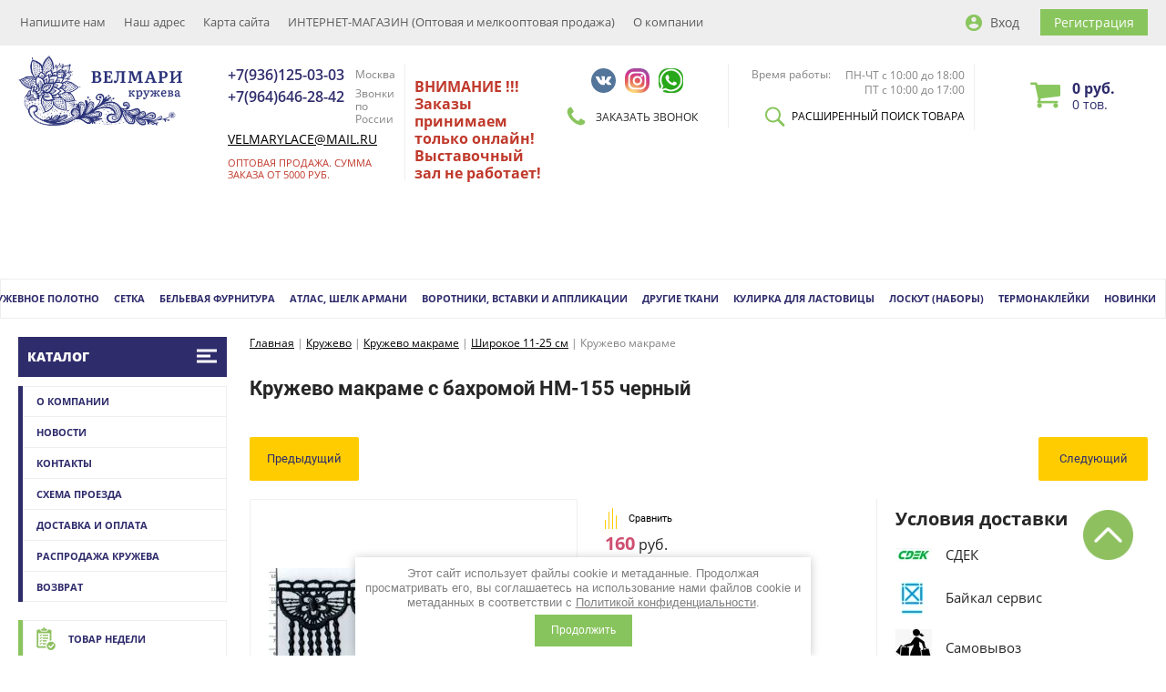

--- FILE ---
content_type: text/html; charset=utf-8
request_url: https://velmary.ru/magazin/product/kruzhevo-makrame-s-bakhromoy-1/
body_size: 28724
content:

	<!doctype html><html lang="ru"><head><link rel="manifest" href="/new_manifest.json"><meta charset="utf-8"><meta name="robots" content="all"/><title>Кружево макраме с бахромой НМ-155 черный</title><meta name="description" content="Кружево макраме с бахромой НМ-155 черный"><meta name="keywords" content="Кружево макраме с бахромой НМ-155 черный"><meta name="SKYPE_TOOLBAR" content="SKYPE_TOOLBAR_PARSER_COMPATIBLE"><meta name="viewport" content="width=device-width, height=device-height, initial-scale=1.0, maximum-scale=1.0, user-scalable=no"><meta name="msapplication-tap-highlight" content="no"/><meta name="format-detection" content="telephone=no"><meta http-equiv="x-rim-auto-match" content="none"><link rel="stylesheet" href="/g/css/styles_articles_tpl.css"><link rel="stylesheet" href="/t/v3519/images/css/styles.css"><link rel="stylesheet" href="/t/v3519/images/css/designblock.scss.css"><link rel="stylesheet" href="/t/v3519/images/css/s3_styles.scss.css"><link rel="stylesheet" href="/t/v3519/images/css/s_addons.scss.css"><script src="/g/libs/jquery/1.10.2/jquery.min.js"></script><link rel="canonical" href="http://velmary.ru/magazin/product/kruzhevo-makrame-s-bakhromoy-1/"><link rel="stylesheet" href="/g/css/styles_articles_tpl.css"><meta name="yandex-verification" content="b1b67fbb9f9bb048" />

            <!-- 46b9544ffa2e5e73c3c971fe2ede35a5 -->
            <script src='/shared/s3/js/lang/ru.js'></script>
            <script src='/shared/s3/js/common.min.js'></script>
        <link rel='stylesheet' type='text/css' href='/shared/s3/css/calendar.css' /><link rel='stylesheet' type='text/css' href='/shared/highslide-4.1.13/highslide.min.css'/>
<script type='text/javascript' src='/shared/highslide-4.1.13/highslide-full.packed.js'></script>
<script type='text/javascript'>
hs.graphicsDir = '/shared/highslide-4.1.13/graphics/';
hs.outlineType = null;
hs.showCredits = false;
hs.lang={cssDirection:'ltr',loadingText:'Загрузка...',loadingTitle:'Кликните чтобы отменить',focusTitle:'Нажмите чтобы перенести вперёд',fullExpandTitle:'Увеличить',fullExpandText:'Полноэкранный',previousText:'Предыдущий',previousTitle:'Назад (стрелка влево)',nextText:'Далее',nextTitle:'Далее (стрелка вправо)',moveTitle:'Передвинуть',moveText:'Передвинуть',closeText:'Закрыть',closeTitle:'Закрыть (Esc)',resizeTitle:'Восстановить размер',playText:'Слайд-шоу',playTitle:'Слайд-шоу (пробел)',pauseText:'Пауза',pauseTitle:'Приостановить слайд-шоу (пробел)',number:'Изображение %1/%2',restoreTitle:'Нажмите чтобы посмотреть картинку, используйте мышь для перетаскивания. Используйте клавиши вперёд и назад'};</script>
<link rel="icon" href="/favicon.ico" type="image/x-icon">
<link rel="apple-touch-icon" href="/touch-icon-iphone.png">
<link rel="apple-touch-icon" sizes="76x76" href="/touch-icon-ipad.png">
<link rel="apple-touch-icon" sizes="120x120" href="/touch-icon-iphone-retina.png">
<link rel="apple-touch-icon" sizes="152x152" href="/touch-icon-ipad-retina.png">
<meta name="msapplication-TileImage" content="/touch-w8-mediumtile.png"/>
<meta name="msapplication-square70x70logo" content="/touch-w8-smalltile.png" />
<meta name="msapplication-square150x150logo" content="/touch-w8-mediumtile.png" />
<meta name="msapplication-wide310x150logo" content="/touch-w8-widetile.png" />
<meta name="msapplication-square310x310logo" content="/touch-w8-largetile.png" />

<!--s3_require-->
<link rel="stylesheet" href="/g/basestyle/1.0.1/user/user.css" type="text/css"/>
<link rel="stylesheet" href="/g/basestyle/1.0.1/user/user.blue.css" type="text/css"/>
<script type="text/javascript" src="/g/basestyle/1.0.1/user/user.js" async></script>
<!--/s3_require-->
			
		
		
		
			<link rel="stylesheet" type="text/css" href="/g/shop2v2/default/css/theme.less.css">		
			<script type="text/javascript" src="/g/shop2v2/default/js/shop2v2-plugins.js"></script>
		
			<script type="text/javascript" src="/g/shop2v2/default/js/shop2.2.min.js"></script>
		
	<script type="text/javascript">shop2.init({"productRefs": {"12406501":{"sostav":{"a1d0ae1dbcbba1f66783190b4e4e817b":["14268901"]},"shirina":{"b89be7ed90ff6f50f40fd95224d9bd82":["14268901"]},"opt_ot_100_000_rub_":{"1718701":["14268901"]},"cena_za_":{"1723501":["14268901"]},"strana_proizvodstva_":{"2094501":["14268901"]}}},"apiHash": {"getPromoProducts":"2339e91af595e7632de4a5f30cda79f7","getSearchMatches":"081538178b99d6893bfa836f1641da03","getFolderCustomFields":"9f19485f263deb874f159200e3f7e02a","getProductListItem":"88891a614a440929d32475c3fa0367b2","cartAddItem":"92acbc69d0611112028614b921de3589","cartRemoveItem":"a2c1dd287119c913810f28c69d687542","cartUpdate":"bf90265015d6f82a320357f83a9c9b93","cartRemoveCoupon":"2b0e5ef046b365eab3de7247b6bd1d9d","cartAddCoupon":"309e0f836c0178583f7a80b990e0c96e","deliveryCalc":"06a061d99427984ebaef9378a2a3ff89","printOrder":"0eade11949326b9fc8f97648a31e54f5","cancelOrder":"ac01fe456018fe8e033094ad0dc8d140","cancelOrderNotify":"0fe2236acfa994c71635dc225719f553","repeatOrder":"a5968e707bec64bcd4cbd765439875d3","paymentMethods":"76f66c0804684dec1907fc37063e6913","compare":"431a7aa487d65d84560a3fa0956aad7e"},"hash": null,"verId": 287184,"mode": "product","step": "","uri": "/magazin","IMAGES_DIR": "/d/","my": {"list_picture_enlarge":true,"accessory":"\u0410\u043a\u0441\u0435\u0441\u0441\u0443\u0430\u0440\u044b","kit":"\u041a\u043e\u043c\u043f\u043b\u0435\u043a\u0442","recommend":"\u0420\u0435\u043a\u043e\u043c\u0435\u043d\u0434\u0443\u0435\u043c\u044b\u0435","similar":"\u041f\u043e\u0445\u043e\u0436\u0438\u0435","modification":"\u041c\u043e\u0434\u0438\u0444\u0438\u043a\u0430\u0446\u0438\u0438","buy_alias":"\u041a\u0443\u043f\u0438\u0442\u044c","hide_in_search":["price","name","vendors"]},"shop2_cart_order_payments": 2,"cf_margin_price_enabled": 0,"maps_yandex_key":"","maps_google_key":""});</script>
<style type="text/css">.product-item-thumb {width: 180px;}.product-item-thumb .product-image, .product-item-simple .product-image {height: 160px;width: 180px;}.product-item-thumb .product-amount .amount-title {width: 84px;}.product-item-thumb .product-price {width: 130px;}.shop2-product .product-side-l {width: 180px;}.shop2-product .product-image {height: 180px;width: 180px;}.shop2-product .product-thumbnails li {width: 50px;height: 50px;}</style>
<link rel="stylesheet" href="/t/v3519/images/css/pwa_styles.css">
				<script> 
					if ('serviceWorker' in navigator) {
					  window.addEventListener('load', function() {
					    navigator.serviceWorker.register('https://velmary.ru/firebase-messaging-sw.js').then(function(registration) {
					    // Успешная регистрация
					    //registration.showNotification('title5555');
					    console.log('ServiceWorker registration successful');
					    }, 
					    function(err) {
					      // При регистрации произошла ошибка
					      console.log('ServiceWorker registration failed: ', err);
					    });
					  });
					}
				</script>
		
			<script>
			let url = window.location.pathname;
			if (url == "/offline"){
			  if (navigator.onLine == true){
			  	window.location.assign("/?_theme_id=1130508")
			  }
			}
			</script>
			<script>
				$(function() {
				    $('.flag_space select').styler();
				    
				    let searchProductFlags = $('.search-online-store .flag_space'),
				    	searchProductFlagsVal = new Map();
				    
				    searchProductFlags.each(function(){
				    	searchProductFlagsVal.set($(this).index(),$(this).find('.jq-selectbox__dropdown ul li.sel').text());
				    });
				    
				    $(document).on('click', '.search-online-store .flag_space .jq-selectbox__dropdown ul li', function(){
				    	let flag = $(this),
				    		flagVal = flag.text(),
				    		flagBox = flag.parent(),
				    		flagWrap = flag.parents('.flag_space'),
				    		flagIndex = flagWrap.index();
				    		
				    	if (searchProductFlagsVal.get(flagIndex) == 'Все'){
				    		searchProductFlagsVal.set(flagIndex, 'да');
				    	} else if (searchProductFlagsVal.get(flagIndex) == 'да') {
				    		searchProductFlagsVal.set(flagIndex, 'Все');
				    		flagWrap.find('select').val('').trigger('change');
				    	}
				    });
				
				});
			</script>
		<script src="https://www.gstatic.com/firebasejs/8.3.1/firebase-app.js"></script><script src="https://www.gstatic.com/firebasejs/8.3.1/firebase-messaging.js"></script><script src="/g/libs/jquery-formstyler/1.7.4/jquery.formstyler.min.js"></script><link rel="stylesheet" href="/t/v3519/images/css/shop_local.scss.css"><link rel="stylesheet" href="/g/libs/jquery-chosen/1.8.2/css/chosen.min.css"><link rel="stylesheet" href="/g/templates/shop2/2.88.2/css/plugins.styles.css"><link rel="stylesheet" href="/t/v3519/images/site.addons.css"><link rel="stylesheet" href="/t/v3519/images/css/site_addons.scss.css"><link rel="stylesheet" href="/t/v3519/images/site.addons.scss.css"><link rel="stylesheet" href="/t/images/css/shop_extra_styles.css"><link rel="stylesheet" href="/t/v3519/images/css/seo_addons.scss.css"><link rel="stylesheet" href="/t/v3519/images/css/opn_style.scss.css"><script src="/t/v3519/images/js/bpopup.js"></script><script src="/t/v3519/images/js/site.addons.js"></script><link rel="stylesheet" href="/t/v3519/images/css/site.addons.css"><link rel="stylesheet" href="/t/v3519/images/site.addons2.scss.css"><script src="/t/v3519/images/js/animatenumber.js"></script><script src="/t/v3519/images/js/site_addons.js"></script></head><body ><link rel="stylesheet" href="/t/v3519/images/css/seo_optima_b.scss.css">
<script src="/t/v3519/images/js/seo_optima_b.js"></script>

<div class="cookies-warning cookies-block-js">
	<div class="cookies-warning__body">
		Этот сайт использует файлы cookie и метаданные. 
Продолжая просматривать его, вы соглашаетесь на использование нами файлов cookie и метаданных в соответствии 
с <a target="_blank" href="/politika-konfidencialnosti">Политикой конфиденциальности</a>. <br>
		<div class="cookies-warning__close gr-button-5 cookies-close-js">
			Продолжить
		</div>
	</div>
</div><div class="wrapper editorElement layer-type-wrapper" ><div class="side-panel side-panel-72 widget-type-side_panel editorElement layer-type-widget widget-46" data-layers="['widget-48':['tablet-landscape':'inSide','tablet-portrait':'inSide','mobile-landscape':'inSide','mobile-portrait':'inSide'],'widget-49':['tablet-landscape':'onTop','tablet-portrait':'onTop','mobile-landscape':'onTop','mobile-portrait':'onTop'],'widget-60':['tablet-landscape':'inSide','tablet-portrait':'inSide','mobile-landscape':'inSide','mobile-portrait':'inSide'],'widget-20':['tablet-landscape':'inSide','tablet-portrait':'inSide','mobile-landscape':'inSide','mobile-portrait':'inSide'],'widget-23':['tablet-landscape':'inSide','tablet-portrait':'inSide','mobile-landscape':'inSide','mobile-portrait':'inSide']]" data-phantom="1" data-position="left">
	<div class="side-panel-top">
		<div class="side-panel-button">
			<span class="side-panel-button-icon">
				<span class="side-panel-button-icon-line"></span>
				<span class="side-panel-button-icon-line"></span>
				<span class="side-panel-button-icon-line"></span>
			</span>
		</div>
		<div class="side-panel-top-inner" ></div>
	</div>
	<div class="side-panel-mask"></div>
	<div class="side-panel-content">
				<div class="side-panel-content-inner"></div>
	</div>
</div><div class="editorElement layer-type-block ui-droppable block-32" ><div class="editorElement layer-type-block ui-droppable block-33" ><div class="layout column layout_76" ><div class="widget-48 horizontal menu-76 wm-widget-menu widget-type-menu_horizontal editorElement layer-type-widget" data-screen-button="button" data-responsive-tl="button" data-responsive-tp="button" data-responsive-ml="columned" data-more-text="..." data-child-icons="0"><div class="menu-button">Меню</div><div class="menu-scroll">  <ul><li class="menu-item"><a href="/mailus" ><span class="menu-item-text">Напишите нам</span></a></li><li class="menu-item"><a href="/address" ><span class="menu-item-text">Наш адрес</span></a></li><li class="menu-item"><a href="/sitemap" ><span class="menu-item-text">Карта сайта</span></a></li><li class="opened active menu-item"><a href="/" ><span class="menu-item-text">ИНТЕРНЕТ-МАГАЗИН (Оптовая и мелкооптовая продажа)</span></a></li><li class="menu-item"><a href="/about" ><span class="menu-item-text">О компании</span></a></li></ul></div></div></div><div class="wr_city"><div class="city"><div>Регион: <span>Колумбус</span></div></div></div><div class="layout column layout_75" ><div class="authorization-75 widget-47 lined_mode authorization-init widget-type-authorization editorElement layer-type-widget">
		<div class="block-body-drop">
		<div class="block-body">
												<div class="register-links">
						<a href="/users/login/" class="register-type2">Вход</a>
						<a href="/users/register/" class="login-type2">Регистрация</a>
					</div>
									</div>
	</div>
</div></div></div></div><div class="editorElement layer-type-block ui-droppable block-34" ><div class="editorElement layer-type-block ui-droppable block-35" ><div class="layout column layout_96" ><div class="site-name-96 widget-59 widget-type-site_name editorElement layer-type-widget"><a href="http://velmary.ru"> 						 						 						<div class="sn-wrap"> <div class="sn-logo"><img src="/thumb/2/9lVwV4p8USJvWY7N3sdpNw/200r/d/lib_1200103_logo.png" alt=""></div> </div></a> </div></div><div class="layout column layout_79" ><div class="editorElement layer-type-block ui-droppable block-36" ><div class="layout column layout_88" ><div class="editorElement layer-type-block ui-droppable block-40" ><div class="editorElement layer-type-block ui-droppable block-41" ><div class="layout column layout_91" >	<div class="phones-91 widget-55 phones-block contacts-block widget-type-contacts_phone editorElement layer-type-widget">
		<div class="inner">
			<label class="cell-icon" for="tg-phones-91">
				<div class="icon"></div>
			</label>
			<input id="tg-phones-91" class="tgl-but" type="checkbox">
			<div class="block-body-drop">
				<div class="cell-text">
					<div class="title"><div class="align-elem">Телефон:</div></div>
					<div class="text_body">
						<div class="align-elem">
															<a href="tel:+79361250303">+7(936)125-03-03</a>
													</div>
					</div>
				</div>
			</div>
		</div>
	</div>
</div><div class="layout column layout_90" >
		
	<div class="editable_block-90 widget-54 editorElement layer-type-widget">
				<div class="body">
																																																					<div class="text"><div class="align-elem"><p>Москва</p></div></div>
																																												
		</div>
	</div>

</div></div><div class="editorElement layer-type-block ui-droppable block-42" ><div class="layout column layout_93" >	<div class="phones-93 widget-56 phones-block contacts-block widget-type-contacts_phone editorElement layer-type-widget">
		<div class="inner">
			<label class="cell-icon" for="tg-phones-93">
				<div class="icon"></div>
			</label>
			<input id="tg-phones-93" class="tgl-but" type="checkbox">
			<div class="block-body-drop">
				<div class="cell-text">
					<div class="title"><div class="align-elem">Телефон:</div></div>
					<div class="text_body">
						<div class="align-elem">
															<a href="tel:+79646462842">+7(964)646-28-42</a>
													</div>
					</div>
				</div>
			</div>
		</div>
	</div>
</div><div class="layout column layout_94" >
		
	<div class="editable_block-94 widget-57 editorElement layer-type-widget">
				<div class="body">
																																																					<div class="text"><div class="align-elem"><p>Звонки по России</p></div></div>
																																												
		</div>
	</div>

</div></div>
		
	<div class="editable_block-95 widget-58 editorElement layer-type-widget">
				<div class="body">
																																																					<div class="text"><div class="align-elem"><p style="font-size: 14px; margin-top: 5px; margin-bottom: 0;"><a href="mailto:velmarylace@mail.ru" style="color: #000;">velmarylace@mail.ru</a></p>

<p><span style="color:#c0392b;">Оптовая продажа. Сумма заказа от 5000 руб.</span></p></div></div>
																																												
		</div>
	</div>

</div></div><!--noindex--><div class="text-top"><p>ВНИМАНИЕ !!!<br />
Заказы принимаем только онлайн! Выставочный зал не работает!&nbsp;</p>

<p>&nbsp;</p>

<p>&nbsp;</p></div><!--/noindex--><div class="layout column layout_85" ><div class="editorElement layer-type-block ui-droppable block-39" ><div class="widget-53 widgetsocial-87 widget-type-social_links editorElement layer-type-widget">  <div class="soc-content">  <div class="soc-item vk"><a href="https://vk.com/velmary" class="soc" target="_blank"><span class="wg-soc-icon"></span></a></div><div class="soc-item ins"><a href="https://www.instagram.com/velmarylace?igsh=cTRpb25namhub3A2&amp;utm_source=qr" class="soc" target="_blank"><span class="wg-soc-icon"></span></a></div><div class="soc-item whatsapp"><a href="https://wa.me/message/OC7IYXJM2XJLA1" class="soc" target="_blank"><span class="wg-soc-icon"></span></a></div></div></div>	<a class="button-86 widget-52 widget-type-button editorElement layer-type-widget" href="#"  data-api-type="popup-form" data-api-url="/-/x-api/v1/public/?method=form/postform&param[form_id]=346701&param[tpl]=wm.form.popup.tpl&placeholder=title&tit_en=1&sh_err_msg=0&ic_en=0&u_s=/users/" data-wr-class="popover-wrap-86"><span>Заказать звонок</span></a>
</div></div><div class="layout column layout_82" ><div class="editorElement layer-type-block ui-droppable block-38" >	<div class="schedule-84 widget-51 schedule-block contacts-block widget-type-contacts_schedule editorElement layer-type-widget">
		<div class="inner">
			<label class="cell-icon" for="tg-schedule-84">
				<div class="icon"></div>
			</label>
			<input id="tg-schedule-84" class="tgl-but" type="checkbox">
			<div class="block-body-drop">
				<div class="cell-text">
					<div class="title"><div class="align-elem">Время работы:</div></div>
					<div class="text_body">
						<div class="align-elem">ПН-ЧТ с 10:00 до 18:00 ПТ с 10:00 до 17:00</div>
					</div>
				</div>
			</div>
		</div>
	</div>
<div class="button-83 widget-50 space_search">
    
<div class="search-online-store">
    <div class="block-title">РАСШИРЕННЫЙ ПОИСК ТОВАРА</div>

    <div class="block-body">
        <form class="dropdown" action="/magazin/search/" enctype="multipart/form-data">
        	<div class="block_in block_in2">
            <input type="hidden" name="sort_by" value="">
            
	        
            
                            <div class="field text">
                    <label class="field-title" for="s[article]">Артикул:</label><br>
                    <label class="input"><input type="text" name="s[article]" id="s[article" value=""></label>
                </div>
            
                            <div class="field text">
                    <label class="field-title" for="search_text">Текст:</label><br>
                    <label class="input"><input type="text" name="search_text" id="search_text"  value=""></label>
                </div>
                        
                            <div class="field select">
                    <span class="field-title">Выберите категорию:</span><br>
                    <select name="s[folder_id]" id="s[folder_id]" data-placeholder="Все">
                        <option value="">Все</option>
                                                                                                                                        <option value="2791501" >
                                     Кружево
                                </option>
                                                                                                                <option value="2791701" >
                                    &raquo; Кружево &quot;реснички&quot; &quot;шантильи&quot;
                                </option>
                                                                                                                <option value="2791901" >
                                    &raquo;&raquo; Кружево реснички без эластана
                                </option>
                                                                                                                <option value="2792101" >
                                    &raquo;&raquo; Кружево реснички с эластаном
                                </option>
                                                                                                                <option value="2792301" >
                                    &raquo; Кружево эластичное
                                </option>
                                                                                                                <option value="2792501" >
                                    &raquo;&raquo; Узкое 1-10 см
                                </option>
                                                                                                                <option value="2792701" >
                                    &raquo;&raquo; Широкое 11-25 см
                                </option>
                                                                                                                <option value="2792901" >
                                    &raquo;&raquo; Широкое 26-50 см
                                </option>
                                                                                                                <option value="2793101" >
                                    &raquo; Кружево не эластичное
                                </option>
                                                                                                                <option value="2793301" >
                                    &raquo; Кружево макраме
                                </option>
                                                                                                                <option value="2793501" >
                                    &raquo;&raquo; Узкое 1-10 см
                                </option>
                                                                                                                <option value="2793701" >
                                    &raquo;&raquo; Широкое 11-25 см
                                </option>
                                                                                                                <option value="2793901" >
                                    &raquo;&raquo; Широкое 26-50 см
                                </option>
                                                                                                                <option value="2794101" >
                                    &raquo; Вышивка на сетке
                                </option>
                                                                                                                <option value="2794301" >
                                    &raquo;&raquo; Узкая 1-10 см
                                </option>
                                                                                                                <option value="2794501" >
                                    &raquo;&raquo; Широкая 11-25 см
                                </option>
                                                                                                                <option value="2794701" >
                                    &raquo;&raquo; Широкая 26-50 см
                                </option>
                                                                                                                <option value="2794901" >
                                    &raquo; Кружево хлопковое
                                </option>
                                                                                                                <option value="2795101" >
                                    &raquo; Шитьё
                                </option>
                                                                                                                <option value="2795301" >
                                    &raquo; Кружево со скидкой
                                </option>
                                                                                                                <option value="2795501" >
                                     Кружевное полотно
                                </option>
                                                                                                                <option value="2795701" >
                                    &raquo; Кружевное полотно &quot;реснички&quot; (шантильи)
                                </option>
                                                                                                                <option value="2795901" >
                                    &raquo; Кружевное полотно эластичное
                                </option>
                                                                                                                <option value="2796101" >
                                    &raquo; Кружевное полотно не эластичное
                                </option>
                                                                                                                <option value="2796301" >
                                    &raquo; Гипюр макраме
                                </option>
                                                                                                                <option value="2796501" >
                                    &raquo; Вышивка на сетке (ширина 140 см)
                                </option>
                                                                                                                <option value="2796701" >
                                    &raquo; Кружевное полотно со скидкой
                                </option>
                                                                                                                <option value="2796901" >
                                     Сетка
                                </option>
                                                                                                                <option value="2797101" >
                                    &raquo; Сетка эластичная
                                </option>
                                                                                                                <option value="2797301" >
                                    &raquo; Сетка корсетная, фатин
                                </option>
                                                                                                                <option value="2797501" >
                                    &raquo; Принтованная сетка
                                </option>
                                                                                                                <option value="2797701" >
                                    &raquo; Сетка &quot;горох&quot; , &quot;мушка&quot;, полоска
                                </option>
                                                                                                                <option value="137089904" >
                                    &raquo; Сетка с флоком
                                </option>
                                                                                                                <option value="136530704" >
                                    &raquo; Сетка эластичная с рисунком
                                </option>
                                                                                                                <option value="2797901" >
                                    &raquo; Сетка со скидкой
                                </option>
                                                                                                                <option value="98791508" >
                                    &raquo; Сетка с вышивкой
                                </option>
                                                                                                                <option value="2800701" >
                                     Бельевая фурнитура
                                </option>
                                                                                                                <option value="2800901" >
                                    &raquo; Резинки
                                </option>
                                                                                                                <option value="131006906" >
                                    &raquo;&raquo; В небольших количествах
                                </option>
                                                                                                                <option value="2801101" >
                                    &raquo;&raquo;&raquo; Резинка
                                </option>
                                                                                                                <option value="2801301" >
                                    &raquo;&raquo;&raquo; Резинка ажурная, становая
                                </option>
                                                                                                                <option value="2801501" >
                                    &raquo;&raquo;&raquo; Резинка бретелечная
                                </option>
                                                                                                                <option value="2801701" >
                                    &raquo;&raquo;&raquo; Бейка эластичная
                                </option>
                                                                                                                <option value="2801901" >
                                    &raquo;&raquo;&raquo; Туннельная лента бесшовная
                                </option>
                                                                                                                <option value="162318107" >
                                    &raquo;&raquo; Аква
                                </option>
                                                                                                                <option value="130892706" >
                                    &raquo;&raquo; Белый
                                </option>
                                                                                                                <option value="130876906" >
                                    &raquo;&raquo; Чёрный
                                </option>
                                                                                                                <option value="130667106" >
                                    &raquo;&raquo; Шампань
                                </option>
                                                                                                                <option value="130661306" >
                                    &raquo;&raquo; Бежевый 126 по Лауме
                                </option>
                                                                                                                <option value="130852306" >
                                    &raquo;&raquo; Телесная (цвет загорелой кожи с розовинкой)
                                </option>
                                                                                                                <option value="130836106" >
                                    &raquo;&raquo; Пион (персиково-бежевый)
                                </option>
                                                                                                                <option value="130961906" >
                                    &raquo;&raquo; Пион
                                </option>
                                                                                                                <option value="130820906" >
                                    &raquo;&raquo; Пудра
                                </option>
                                                                                                                <option value="130947706" >
                                    &raquo;&raquo; Красный
                                </option>
                                                                                                                <option value="130947306" >
                                    &raquo;&raquo; Бордо
                                </option>
                                                                                                                <option value="130699306" >
                                    &raquo;&raquo; Слива (бургунди)
                                </option>
                                                                                                                <option value="130643506" >
                                    &raquo;&raquo; Серый кремень
                                </option>
                                                                                                                <option value="130659706" >
                                    &raquo;&raquo; Коралловый миндаль
                                </option>
                                                                                                                <option value="130663306" >
                                    &raquo;&raquo; Василёк
                                </option>
                                                                                                                <option value="130664506" >
                                    &raquo;&raquo; Хаки
                                </option>
                                                                                                                <option value="130808106" >
                                    &raquo;&raquo; Тёмно-синий
                                </option>
                                                                                                                <option value="130812506" >
                                    &raquo;&raquo; Светло-серый
                                </option>
                                                                                                                <option value="130858306" >
                                    &raquo;&raquo; Крокус
                                </option>
                                                                                                                <option value="130861906" >
                                    &raquo;&raquo; Ментол
                                </option>
                                                                                                                <option value="130868306" >
                                    &raquo;&raquo; Оранжевый неон
                                </option>
                                                                                                                <option value="130862706" >
                                    &raquo;&raquo; Лимон-лайм неоновый
                                </option>
                                                                                                                <option value="130865306" >
                                    &raquo;&raquo; Розовый неоновый
                                </option>
                                                                                                                <option value="130866506" >
                                    &raquo;&raquo; Зеленый
                                </option>
                                                                                                                <option value="130955306" >
                                    &raquo;&raquo; Тёмно-зеленый
                                </option>
                                                                                                                <option value="130977306" >
                                    &raquo;&raquo; Кофейный
                                </option>
                                                                                                                <option value="131000706" >
                                    &raquo;&raquo; Голубой
                                </option>
                                                                                                                <option value="243718907" >
                                    &raquo;&raquo; Желтый
                                </option>
                                                                                                                <option value="102161508" >
                                    &raquo;&raquo; Лаванда
                                </option>
                                                                                                                <option value="141415108" >
                                    &raquo;&raquo; Нежно-розовый
                                </option>
                                                                                                                <option value="157888509" >
                                    &raquo;&raquo; Сухая роза
                                </option>
                                                                                                                <option value="225573909" >
                                    &raquo;&raquo; Шоколад
                                </option>
                                                                                                                <option value="2802101" >
                                    &raquo; Застёжки
                                </option>
                                                                                                                <option value="2802301" >
                                    &raquo;&raquo; Застёжка бельевая
                                </option>
                                                                                                                <option value="2802501" >
                                    &raquo;&raquo; Застёжка-расширитель
                                </option>
                                                                                                                <option value="2802701" >
                                    &raquo; Кольца, регуляторы, крючки
                                </option>
                                                                                                                <option value="2802901" >
                                    &raquo;&raquo; Кольца
                                </option>
                                                                                                                <option value="2803101" >
                                    &raquo;&raquo; Регуляторы
                                </option>
                                                                                                                <option value="2803301" >
                                    &raquo;&raquo; Крючки
                                </option>
                                                                                                                <option value="2803501" >
                                    &raquo; Косточки (каркасы)
                                </option>
                                                                                                                <option value="2803701" >
                                    &raquo; Застёжка для чулок
                                </option>
                                                                                                                <option value="2798101" >
                                     Атлас, шелк армани
                                </option>
                                                                                                                <option value="2798301" >
                                    &raquo; Шелк армани , атлас с эластаном
                                </option>
                                                                                                                <option value="2798501" >
                                    &raquo; Атлас без эластана
                                </option>
                                                                                                                <option value="2798701" >
                                    &raquo; Атлас принтованный
                                </option>
                                                                                                                <option value="2798901" >
                                    &raquo; Атлас со скидкой
                                </option>
                                                                                                                <option value="2799101" >
                                     Воротники, вставки и аппликации
                                </option>
                                                                                                                <option value="2799301" >
                                    &raquo; Воротники
                                </option>
                                                                                                                <option value="2799501" >
                                    &raquo;&raquo; Воротники
                                </option>
                                                                                                                <option value="2799701" >
                                    &raquo;&raquo; Воротники детские
                                </option>
                                                                                                                <option value="2799901" >
                                    &raquo; Вставки (манишки)
                                </option>
                                                                                                                <option value="2800101" >
                                    &raquo; Аппликации пришивные
                                </option>
                                                                                                                <option value="12950307" >
                                    &raquo;&raquo; Бант из лент
                                </option>
                                                                                                                <option value="2800301" >
                                    &raquo; Аппликации клеевые
                                </option>
                                                                                                                <option value="2800501" >
                                    &raquo; Воротники и вставки со скидкой
                                </option>
                                                                                                                <option value="2803901" >
                                     Другие ткани
                                </option>
                                                                                                                <option value="2804101" >
                                    &raquo; Сатин
                                </option>
                                                                                                                <option value="2804301" >
                                    &raquo;&raquo; Гладкокрашенный
                                </option>
                                                                                                                <option value="2804501" >
                                    &raquo;&raquo; Принтованный
                                </option>
                                                                                                                <option value="2804701" >
                                    &raquo; Ткань костюмная
                                </option>
                                                                                                                <option value="2804901" >
                                    &raquo; Трикотажное полотно
                                </option>
                                                                                                                <option value="2805101" >
                                    &raquo;&raquo; Трик. полотно гладкокрашенное
                                </option>
                                                                                                                <option value="2805301" >
                                    &raquo;&raquo; Трик. полотно с принтом
                                </option>
                                                                                                                <option value="2805501" >
                                    &raquo; Шифон
                                </option>
                                                                                                                <option value="2805701" >
                                    &raquo; Штапель
                                </option>
                                                                                                                <option value="2805901" >
                                    &raquo; Ткани со скидкой
                                </option>
                                                                                                                <option value="2806101" >
                                     Кулирка для ластовицы
                                </option>
                                                                                                                <option value="180007309" >
                                    &raquo; Кулирка на метраж
                                </option>
                                                                                                                <option value="180037709" >
                                    &raquo; Кулирка отрез (50 х 85 см)
                                </option>
                                                                                                                <option value="2806301" >
                                     Лоскут (наборы)
                                </option>
                                                                                                                <option value="2806501" >
                                     Термонаклейки
                                </option>
                                                                                                                <option value="2806701" >
                                    &raquo; Термотрансферы
                                </option>
                                                                                                                <option value="2806901" >
                                    &raquo; Картинки из страз
                                </option>
                                                                                                                <option value="2807101" >
                                    &raquo; Термостразы
                                </option>
                                                                                                                <option value="3317301" >
                                     НОВИНКИ
                                </option>
                                                                                                                <option value="134428701" >
                                     Микрофибра
                                </option>
                                                                        </select>
                </div>

                            			                        
                            <div class="field select">
                    <span class="field-title">Результатов на странице:</span>
                    <select name="s[products_per_page]">
                                                                                                        <option value="5">5</option>
                                                                                <option value="20">20</option>
                                                                                <option value="35">35</option>
                                                                                <option value="50" selected="selected">50</option>
                                                                                <option value="65">65</option>
                                                                                <option value="80">80</option>
                                                                                <option value="95">95</option>
                                            </select>
                </div>
                        
            
                            <div class="field select flag_space">
                    <span class="field-title">Новинка:</span><br>
                    <select name="s[new]" data-placeholder="Все">
                        <option value="">Все</option>
                        <option value="1">да</option>
                        <option value="0">нет</option>
                    </select>
                </div>
            
                            <div class="field select flag_space">
                    <span class="field-title">Спецпредложение:</span><br>
                    <select name="s[special]" data-placeholder="Все">
                        <option value="">Все</option>
                        <option value="1">да</option>
                        <option value="0">нет</option>
                    </select>
                </div>
            								    <div class="row flag_space">
				        <div class="row-title">Регуляр:</div>
				            				            <select name="s[flags][5901]">
				            <option value="">Все</option>
				            <option value="1">да</option>
				            <option value="0">нет</option>
				        </select>
				    </div>
		    												    <div class="row flag_space">
				        <div class="row-title">Количество ограничено:</div>
				            				            <select name="s[flags][163308]">
				            <option value="">Все</option>
				            <option value="1">да</option>
				            <option value="0">нет</option>
				        </select>
				    </div>
		    												    <div class="row flag_space">
				        <div class="row-title">С дефектами:</div>
				            				            <select name="s[flags][549702]">
				            <option value="">Все</option>
				            <option value="1">да</option>
				            <option value="0">нет</option>
				        </select>
				    </div>
		    																		            
</div>
            <div class="submit">
                <button type="submit" class="search-btn">Найти</button>
            </div>
        <re-captcha data-captcha="recaptcha"
     data-name="captcha"
     data-sitekey="6LcYvrMcAAAAAKyGWWuW4bP1De41Cn7t3mIjHyNN"
     data-lang="ru"
     data-rsize="invisible"
     data-type="image"
     data-theme="light"></re-captcha></form>
    </div>
</div><!-- Search Form --></div></div></div><div class="layout column layout_80" ><div class="editorElement layer-type-block ui-droppable block-37" ><div class="schedule-81 widget-49"><div id="shop2-cart-preview" class="cart-prev ">
	<a href="/magazin/cart/" class="order-btn">
		<div class="inner">
			<label class="cell-icon" for="tg-schedule-81">
				<div class="icon"></div>
			</label>
			<input id="tg-schedule-81" class="tgl-but" type="checkbox">
			<div class="block-body-drop">
				<div class="cell-text">
					<div class="title"><div class="align-elem">0 руб.</div></div>
					<div class="text_body">
						<div class="align-elem">0 тов.</div>
					</div>
				</div>
			</div>
		</div>
	</a>
</div></div></div></div></div></div></div></div><div class="editorElement layer-type-block ui-droppable block-43" ><div class="editorElement layer-type-block ui-droppable block-44" ><div class="widget-60 horizontal menu-99 wm-widget-menu widget-type-menu_horizontal editorElement layer-type-widget" data-screen-button="button" data-responsive-tl="button" data-responsive-tp="button" data-responsive-ml="columned" data-more-text="..." data-child-icons="0"><div class="menu-button">Меню</div><div class="menu-scroll">    <ul><li class="has opened menu-item"><a href="/magazin/folder/kruzhevo/" ><span class="menu-item-text">Кружево</span></a><ul class="level-2"><li class="has"><a href="/kruzevo-resnichki/" >Кружево &quot;реснички&quot; &quot;шантильи&quot;</a><ul class="level-3"><li><a href="/magazin/folder/bez-elastana/" >Кружево реснички без эластана</a></li><li><a href="/magazin/folder/s-elastanom/" >Кружево реснички с эластаном</a></li></ul></li><li class="has"><a href="/magazin/folder/kruzhevo-resnichki-elastichnoye/" >Кружево эластичное</a><ul class="level-3"><li><a href="/magazin/folder/kruzhevo-elastichnoye-shir-1sm-10sm/" >Узкое 1-10 см</a></li><li><a href="/kruzhevo-elastichnoe/" >Широкое 11-25 см</a></li><li><a href="/magazin/folder/uzkoe-1-10-sm/" >Широкое 26-50 см</a></li></ul></li><li><a href="/magazin/folder/kruzhevo-ne-elastichnoe/" >Кружево не эластичное</a></li><li class="has opened"><a href="/kruzhevo-makrame/" >Кружево макраме</a><ul class="level-3"><li><a href="/magazin/folder/kruzhevo-makame/" >Узкое 1-10 см</a></li><li class="opened active"><a href="/magazin/folder/shirokoe-11-25-sm/" >Широкое 11-25 см</a></li><li><a href="/magazin/folder/shirokoe-26-50-sm/" >Широкое 26-50 см</a></li></ul></li><li class="has"><a href="/magazin/folder/vyshivka-na-setke/" >Вышивка на сетке</a><ul class="level-3"><li><a href="/magazin/folder/uzkaya-1-10-sm/" >Узкая 1-10 см</a></li><li><a href="/magazin/folder/shirokaya-11-25-sm/" >Широкая 11-25 см</a></li><li><a href="/magazin/folder/shirokaya-26-50-sm/" >Широкая 26-50 см</a></li></ul></li><li><a href="/kruzhevo-khlopkovoye/" >Кружево хлопковое</a></li><li><a href="/magazin/folder/shitye-shirina-2-25sm/" >Шитьё</a></li><li><a href="/magazin/folder/rasprodazha-elastichnogo-kruzheva/" >Кружево со скидкой</a></li></ul></li><li class="delimiter"></li><li class="has menu-item"><a href="/kruzhevnoye-polotno/" ><span class="menu-item-text">Кружевное полотно</span></a><ul class="level-2"><li><a href="/magazin/folder/kruzhevnoye-polotno-shantili-resnichki/" >Кружевное полотно &quot;реснички&quot; (шантильи)</a></li><li><a href="/magazin/folder/kruzhevnoe-polotno-elastichnoe/" >Кружевное полотно эластичное</a></li><li><a href="/magazin/folder/kruzhevnoe-polotno-ne-elastichnoe/" >Кружевное полотно не эластичное</a></li><li><a href="/magazin/folder/kruzhevnoe-polotno-makrame/" >Гипюр макраме</a></li><li><a href="/vyshyvka-na-setke-140sm/" >Вышивка на сетке (ширина 140 см)</a></li><li><a href="/magazin/folder/kruzhevnoe-polotno-so-skidkoj/" >Кружевное полотно со скидкой</a></li></ul></li><li class="delimiter"></li><li class="has menu-item"><a href="/magazin/folder/setka/" ><span class="menu-item-text">Сетка</span></a><ul class="level-2"><li><a href="/setka-elastichnaja/" >Сетка эластичная</a></li><li><a href="/magazin/folder/setka-ne-elastichnaya/" >Сетка корсетная, фатин</a></li><li><a href="/magazin/folder/printovannaya-setka/" >Принтованная сетка</a></li><li><a href="/magazin/folder/setka-s-uzorom/" >Сетка &quot;горох&quot; , &quot;мушка&quot;, полоска</a></li><li><a href="/magazin/folder/setka-s-flokom/" >Сетка с флоком</a></li><li><a href="/magazin/folder/setka-elastichnaya-s-risunkom/" >Сетка эластичная с рисунком</a></li><li><a href="/magazin/folder/setka-so-skidkoj/" >Сетка со скидкой</a></li><li><a href="/magazin/folder/setka-s-vyshivkoj/" >Сетка с вышивкой</a></li></ul></li><li class="delimiter"></li><li class="has menu-item"><a href="/magazin/folder/belevaya-furnitura/" ><span class="menu-item-text">Бельевая фурнитура</span></a><ul class="level-2"><li class="has"><a href="/magazin/folder/rezinka-belyevaya/" >Резинки</a><ul class="level-3"><li class="has"><a href="/magazin/folder/v-nebolshih-kolichestvah/" >В небольших количествах</a><ul class="level-4"><li><a href="/magazin/folder/rezinki/" >Резинка</a></li><li><a href="/magazin/folder/rezinka-azhurnaya/" >Резинка ажурная, становая</a></li><li><a href="/magazin/folder/rezinka-bretelechnaya/" >Резинка бретелечная</a></li><li><a href="/magazin/folder/bejka-elastichnaya/" >Бейка эластичная</a></li><li><a href="/magazin/folder/tunnelnaya-lenta-besshovnaya/" >Туннельная лента бесшовная</a></li></ul></li><li><a href="/magazin/folder/belyj-1/" >Аква</a></li><li><a href="/magazin/folder/belyj/" >Белый</a></li><li><a href="/magazin/folder/chernyj/" >Чёрный</a></li><li><a href="/magazin/folder/shampan/" >Шампань</a></li><li><a href="/magazin/folder/bezhevyj-126-po-laume/" >Бежевый 126 по Лауме</a></li><li><a href="/magazin/folder/telesnaya-cvet-zagoreloj-kozhi-s-rozovinkoj/" >Телесная (цвет загорелой кожи с розовинкой)</a></li><li><a href="/magazin/folder/pion-persikovo-bezhevyj/" >Пион (персиково-бежевый)</a></li><li><a href="/magazin/folder/pion/" >Пион</a></li><li><a href="/magazin/folder/pudra/" >Пудра</a></li><li><a href="/magazin/folder/krasnyj/" >Красный</a></li><li><a href="/magazin/folder/bordo/" >Бордо</a></li><li><a href="/magazin/folder/sliva/" >Слива (бургунди)</a></li><li><a href="/magazin/folder/seryj-kremen/" >Серый кремень</a></li><li><a href="/magazin/folder/korallovyj-mindal/" >Коралловый миндаль</a></li><li><a href="/magazin/folder/vasilek/" >Василёк</a></li><li><a href="/magazin/folder/haki/" >Хаки</a></li><li><a href="/magazin/folder/temno-sinij/" >Тёмно-синий</a></li><li><a href="/magazin/folder/svetlo-seryj/" >Светло-серый</a></li><li><a href="/magazin/folder/krokus/" >Крокус</a></li><li><a href="/magazin/folder/mentol/" >Ментол</a></li><li><a href="/magazin/folder/oranzhevyj-neon/" >Оранжевый неон</a></li><li><a href="/magazin/folder/limon-lajm-neonovyj/" >Лимон-лайм неоновый</a></li><li><a href="/magazin/folder/rozovyj-neonovyj/" >Розовый неоновый</a></li><li><a href="/magazin/folder/zelenyj/" >Зеленый</a></li><li><a href="/magazin/folder/temno-zelenyj/" >Тёмно-зеленый</a></li><li><a href="/magazin/folder/kofejnyj/" >Кофейный</a></li><li><a href="/magazin/folder/goluboj/" >Голубой</a></li><li><a href="/folder/goluboj/" >Желтый</a></li><li><a href="/magazin/folder/lavanda/" >Лаванда</a></li><li><a href="/magazin/folder/lavanda-1/" >Нежно-розовый</a></li><li><a href="/magazin/folder/suhaya-roza/" >Сухая роза</a></li><li><a href="/magazin/folder/akva/" >Шоколад</a></li></ul></li><li class="has"><a href="/magazin/folder/zastezhki-1/" >Застёжки</a><ul class="level-3"><li><a href="/magazin/folder/zastezhka-belevaya/" >Застёжка бельевая</a></li><li><a href="/magazin/folder/zastezhka-rasshiritel/" >Застёжка-расширитель</a></li></ul></li><li class="has"><a href="/magazin/folder/kolca-regulyatory-kryuchki/" >Кольца, регуляторы, крючки</a><ul class="level-3"><li><a href="/magazin/folder/kolca/" >Кольца</a></li><li><a href="/magazin/folder/regulyatory/" >Регуляторы</a></li><li><a href="/magazin/folder/kryuchki/" >Крючки</a></li></ul></li><li><a href="/magazin/folder/kostochki-karkasy/" >Косточки (каркасы)</a></li><li><a href="/magazin/folder/zastezhka-dlya-chulok/" >Застёжка для чулок</a></li></ul></li><li class="delimiter"></li><li class="has menu-item"><a href="/atlas-i-shifon/" ><span class="menu-item-text">Атлас, шелк армани</span></a><ul class="level-2"><li><a href="/magazin/folder/atlas/" >Шелк армани , атлас с эластаном</a></li><li><a href="/magazin/folder/atlas-bez-elastana/" >Атлас без эластана</a></li><li><a href="/magazin/folder/atlas-printovannyj/" >Атлас принтованный</a></li><li><a href="/magazin/folder/atlas-so-skidkoj/" >Атлас со скидкой</a></li></ul></li><li class="delimiter"></li><li class="has menu-item"><a href="/magazin/folder/kruzhevnye-vorotniki-vstavki-i-applikacii/" ><span class="menu-item-text">Воротники, вставки и аппликации</span></a><ul class="level-2"><li class="has"><a href="/vstavki-i-vorotniki-v-nebolshom-kolichestve/" >Воротники</a><ul class="level-3"><li><a href="/vorotniki/" >Воротники</a></li><li><a href="/magazin/folder/vorotniki-detskie/" >Воротники детские</a></li></ul></li><li><a href="/vstavki-i-applikacii/" >Вставки (манишки)</a></li><li class="has"><a href="/magazin/folder/applikatsii/" >Аппликации пришивные</a><ul class="level-3"><li><a href="/magazin/folder/bant-iz-lent/" >Бант из лент</a></li></ul></li><li><a href="/magazin/folder/applikacii-kleevye/" >Аппликации клеевые</a></li><li><a href="/magazin/folder/vorotniki-i-vstavki-so-skidkoj/" >Воротники и вставки со скидкой</a></li></ul></li><li class="delimiter"></li><li class="has menu-item"><a href="/magazin/folder/drugie-tkani/" ><span class="menu-item-text">Другие ткани</span></a><ul class="level-2"><li class="has"><a href="/satin-platelnyj/" >Сатин</a><ul class="level-3"><li><a href="/magazin/folder/gladkokrashennyj/" >Гладкокрашенный</a></li><li><a href="/magazin/folder/printovannyj/" >Принтованный</a></li></ul></li><li><a href="/muzhskaja-kostumka/" >Ткань костюмная</a></li><li class="has"><a href="/trikotazhnye-polotna/" >Трикотажное полотно</a><ul class="level-3"><li><a href="/magazin/folder/trik-polotno-gladkokrashennoe/" >Трик. полотно гладкокрашенное</a></li><li><a href="/magazin/folder/trik-polotno-s-printom/" >Трик. полотно с принтом</a></li></ul></li><li><a href="/magazin/folder/shifon/" >Шифон</a></li><li><a href="/magazin/folder/shtapel-nabivnoy/" >Штапель</a></li><li><a href="/magazin/folder/tkani-so-skidkoj/" >Ткани со скидкой</a></li></ul></li><li class="delimiter"></li><li class="has menu-item"><a href="/magazin/folder/otrezy/" ><span class="menu-item-text">Кулирка для ластовицы</span></a><ul class="level-2"><li><a href="/magazin/folder/kulirka-na-metrazh/" >Кулирка на метраж</a></li><li><a href="/magazin/folder/kulirka-otrez-50-h-85-sm/" >Кулирка отрез (50 х 85 см)</a></li></ul></li><li class="delimiter"></li><li class="menu-item"><a href="/magazin/folder/loskut-nabory-1/" ><span class="menu-item-text">Лоскут (наборы)</span></a></li><li class="delimiter"></li><li class="has menu-item"><a href="/magazin/folder/termonaklejki-termotransfery/" ><span class="menu-item-text">Термонаклейки</span></a><ul class="level-2"><li><a href="/termotransfer/" >Термотрансферы</a></li><li><a href="/magazin/folder/kartinki-iz-straz/" >Картинки из страз</a></li><li><a href="/termostrazy-optom/" >Термостразы</a></li></ul></li><li class="delimiter"></li><li class="menu-item"><a href="/magazin/folder/novinki/" ><span class="menu-item-text">НОВИНКИ</span></a></li><li class="delimiter"></li><li class="menu-item"><a href="/magazin/folder/mikrofibra/" ><span class="menu-item-text">Микрофибра</span></a></li></ul></div></div></div></div><div class="editorElement layer-type-block ui-droppable block-14"><div class="editorElement layer-type-block ui-droppable block-15" ><div class="editorElement layer-type-block ui-droppable block-18" ><div class="layout column layout_37" ><div class="editorElement layer-type-block ui-droppable block-17" ><div class="new_cat"><div class="new_cat__btn"><div class="title">КАТАЛОГ</div><div class="img"><svg width="24" height="25" viewBox="0 0 24 25" fill="none" xmlns="http://www.w3.org/2000/svg"><rect x="1" y="5.5" width="22" height="3" fill="white"/><rect x="1" y="11.5" width="15" height="3" fill="white"/><rect x="1" y="17.5" width="22" height="3" fill="white"/></svg></div></div><div class="popup_cat"><div class="popup_content"><div class="cat_wrap"><div class="close"></div><ul class="cat_in_block"><li><a href="/magazin/folder/kruzhevo/" class="fold_btn"><span class="icon_wrap" style="background:  url(/thumb/2/LWk3T-7-XWfEXL_D8d0MfA/r/d/img_9721_1.jpg) left 50% top 50% / cover no-repeat;"></span><span class="foldname">Кружево</span><div class="count">2981</div></a></li><li><a href="/kruzhevnoye-polotno/" class="fold_btn"><span class="icon_wrap" style="background:  url(/d/img_20190731_123147.webp) left 50% top 50% / cover no-repeat;"></span><span class="foldname">Кружевное полотно</span><div class="count">265</div></a></li><li><a href="/magazin/folder/setka/" class="fold_btn"><span class="icon_wrap" style="background: url(/g/shop2v2/default/images/noimage.png) 50% 50% no-repeat;"></span><span class="foldname">Сетка</span><div class="count">255</div></a></li><li><a href="/magazin/folder/belevaya-furnitura/" class="fold_btn"><span class="icon_wrap" style="background: url(/g/shop2v2/default/images/noimage.png) 50% 50% no-repeat;"></span><span class="foldname">Бельевая фурнитура</span><div class="count">787</div></a></li><li><a href="/atlas-i-shifon/" class="fold_btn"><span class="icon_wrap" style="background:  url(/thumb/2/9pGfskEiLibuyMjWR0JWTg/r/d/%D0%90%D1%82%D0%BB%D0%B0%D1%81_VM_%D0%B1%D0%B5%D0%B6%D0%B5%D0%B2%D1%8B%D0%B9.JPG.jpg) left 50% top 50% / cover no-repeat;"></span><span class="foldname">Атлас, шелк армани</span><div class="count">38</div></a></li><li><a href="/magazin/folder/kruzhevnye-vorotniki-vstavki-i-applikacii/" class="fold_btn"><span class="icon_wrap" style="background: url(/g/shop2v2/default/images/noimage.png) 50% 50% no-repeat;"></span><span class="foldname">Воротники, вставки и аппликации</span><div class="count">385</div></a></li><li><a href="/magazin/folder/drugie-tkani/" class="fold_btn"><span class="icon_wrap" style="background: url(/g/shop2v2/default/images/noimage.png) 50% 50% no-repeat;"></span><span class="foldname">Другие ткани</span><div class="count">51</div></a></li><li><a href="/magazin/folder/otrezy/" class="fold_btn"><span class="icon_wrap" style="background: url(/g/shop2v2/default/images/noimage.png) 50% 50% no-repeat;"></span><span class="foldname">Кулирка для ластовицы</span><div class="count">48</div></a></li><li><a href="/magazin/folder/loskut-nabory-1/" class="fold_btn"><span class="icon_wrap" style="background: url(/g/shop2v2/default/images/noimage.png) 50% 50% no-repeat;"></span><span class="foldname">Лоскут (наборы)</span><div class="count">16</div></a></li><li><a href="/magazin/folder/termonaklejki-termotransfery/" class="fold_btn"><span class="icon_wrap" style="background: url(/g/shop2v2/default/images/noimage.png) 50% 50% no-repeat;"></span><span class="foldname">Термонаклейки</span><div class="count">25</div></a></li><li><a href="/magazin/folder/novinki/" class="fold_btn"><span class="icon_wrap" style="background: url(/g/shop2v2/default/images/noimage.png) 50% 50% no-repeat;"></span><span class="foldname">НОВИНКИ</span><div class="count">1852</div></a></li><li><a href="/magazin/folder/mikrofibra/" class="fold_btn"><span class="icon_wrap" style="background: url(/g/shop2v2/default/images/noimage.png) 50% 50% no-repeat;"></span><span class="foldname">Микрофибра</span><div class="count">28</div></a></li></ul></div></div></div></div><div class="widget-20 popup menu-36 wm-widget-menu vertical widget-type-menu_vertical editorElement layer-type-widget" data-child-icons="0"> <div class="menu-button">Меню</div><div class="menu-scroll">   <ul><li class="menu-item"><a href="/o_kompanii1" ><span class="menu-item-text">О компании</span></a></li><li class="delimiter"></li><li class="menu-item"><a href="/novosti" ><span class="menu-item-text">Новости</span></a></li><li class="delimiter"></li><li class="menu-item"><a href="/adres" ><span class="menu-item-text">Контакты</span></a></li><li class="delimiter"></li><li class="menu-item"><a href="/catalog" ><span class="menu-item-text">Схема проезда</span></a></li><li class="delimiter"></li><li class="menu-item"><a href="/dostavka" ><span class="menu-item-text">Доставка и оплата</span></a></li><li class="delimiter"></li><li class="menu-item"><a href="/rasprodazha-kruzheva" ><span class="menu-item-text">Распродажа кружева</span></a></li><li class="delimiter"></li><li class="menu-item"><a href="/vozvrat" ><span class="menu-item-text">Возврат</span></a></li></ul></div></div><div class="widget-23 popup menu-41 wm-widget-menu vertical widget-type-menu_vertical editorElement layer-type-widget" data-child-icons="0"> <div class="menu-button">Меню</div><div class="menu-scroll">   <ul><li class="menu-item"><a href="/tovar-nedeli" ><span class="menu-item-image"><span class="img-convert img-contain"><img src="/thumb/2/DvH-uh4aa-iXbGB9Q2Vh9w/40r40/d/icon_1.png" alt="Товар недели"></span></span><span class="menu-item-text">Товар недели</span></a></li><li class="delimiter"></li><li class="menu-item"><a href="/akcii" ><span class="menu-item-image"><span class="img-convert img-contain"><img src="/thumb/2/mpJr0TqEDb1x-vrjoo_lXA/40r40/d/icon_2.png" alt="Акции"></span></span><span class="menu-item-text">Акции</span></a></li><li class="delimiter"></li><li class="menu-item"><a href="/populyarnye-tovary" ><span class="menu-item-image"><span class="img-convert img-contain"><img src="/thumb/2/ZpqI4QKEm1mNAkW5mqys5A/40r40/d/icon_3.png" alt="Популярные товары"></span></span><span class="menu-item-text">Популярные товары</span></a></li><li class="delimiter"></li><li class="menu-item"><a href="/postuplenie-tovara" ><span class="menu-item-text">&#x1f195;      Поступление товара</span></a></li></ul></div></div></div></div><div class="layout column layout_43 product_wr" ><div class="editorElement layer-type-block ui-droppable block-19" >
<ul class="widget-44 path widget-type-path editorElement layer-type-widget" itemscope itemtype="https://schema.org/BreadcrumbList"><li itemprop="itemListElement" itemscope itemtype="https://schema.org/ListItem"><a itemprop="item" href="https://velmary.ru"><span itemprop="name">Главная</span></a><meta itemprop="position" content="1" /></li><li itemprop="itemListElement" itemscope itemtype="https://schema.org/ListItem"> | <a itemprop="item" href="/magazin/folder/kruzhevo/"><span itemprop="name">Кружево</span></a><meta itemprop="position" content="2" /></li><li itemprop="itemListElement" itemscope itemtype="https://schema.org/ListItem"> | <a itemprop="item" href="/kruzhevo-makrame/"><span itemprop="name">Кружево макраме</span></a><meta itemprop="position" content="3" /></li><li itemprop="itemListElement" itemscope itemtype="https://schema.org/ListItem"> | <a itemprop="item" href="/magazin/folder/shirokoe-11-25-sm/"><span itemprop="name">Широкое 11-25 см</span></a><meta itemprop="position" content="4" /></li><li itemprop="itemListElement" itemscope itemtype="https://schema.org/ListItem"> | <span><span>Кружево макраме</span></span><a itemprop="item" href="/magazin/product/kruzhevo-makrame-s-bakhromoy-1/" class="path-last-link qwe15"><span itemprop="name">Кружево макраме</span></a><meta itemprop="position" content="5" /></li></ul><h1 class="h1 widget-21 widget-type-h1 editorElement layer-type-widget">Кружево макраме с бахромой НМ-155 черный</h1><article class="content-42 content widget-24 widget-type-content editorElement layer-type-widget">
	<div class="shop2-cookies-disabled shop2-warning hide"></div>
	
	
	
					
												
							
			
							
			
							
			
		
					
<script src="/g/libs/jquery-elevatezoom/3.0.3/jquery.elevatezoom.js"></script>
	
	<script type="text/javascript">
		$(document).ready(function(){
		
			$('.product-image .slick-current').find('img[data-zoom-image]').elevateZoom({
				borderColour: '#8ec060'
			});
			
			$('.product-image').on('afterChange', function(event, slick, currentSlide, nextSlide){
				console.log(1)
				var img = $('.product-image .slick-current').find('img[data-zoom-image]');
				$('.zoomContainer').remove();
				$(img).elevateZoom({
					borderColour: '#8ec060'
				});
			});
			
		});
	</script> 
	


<div class="shop2-product-navigation">
<!--noindex--><a rel="nofollow" class="shop2-btn" href="/magazin/product/kruzhevo-makrame-s-bakhromoy-1/prev/">Предыдущий</a><!--/noindex-->
<!--noindex--><a rel="nofollow" class="shop2-btn" href="/magazin/product/kruzhevo-makrame-s-bakhromoy-1/next/">Следующий</a><!--/noindex-->
</div>
<form 
	method="post" 
	action="/magazin?mode=cart&amp;action=add" 
	accept-charset="utf-8"
	class="shop-product">

	<input type="hidden" name="kind_id" value="14268901"/>
	<input type="hidden" name="product_id" value="12406501"/>
	<input type="hidden" name="meta" value='{&quot;sostav&quot;:&quot;PES 100%&quot;,&quot;shirina&quot;:&quot;11,3 \u0441\u043c&quot;,&quot;opt_ot_100_000_rub_&quot;:&quot;1718701&quot;,&quot;cena_za_&quot;:&quot;1723501&quot;,&quot;strana_proizvodstva_&quot;:&quot;2094501&quot;}'/>
	
	<div class="product-name" style="display: none;"><a href="/magazin/product/kruzhevo-makrame-s-bakhromoy-1/">Кружево макраме</a></div>
	
	<div class="product-side-l">
		<div class="product-image no-thumbs slick_slider-class">
							<a href="/d/nm-155_chernyy.jpg" class="product-image-a">
				  <img data-zoom-image="/d/nm-155_chernyy.jpg" src="/thumb/2/XpLoBY42hYCBe5_KWtcvhQ/318r318/d/nm-155_chernyy.jpg "  />
				</a>
								</div>
		
		
	</div>
	<div class="block_r_prod post_block">
			<div class="product-side-r">
		<div class="block_rl">
			<div class="raiting_compare_wrap">
								
			<div class="product-compare">
			<label>
				<input type="checkbox" value="14268901" autocomplete="off" />
				Сравнить
			</label>
		</div>
		
			</div>
			<div class="product_actions_wrap">
				
			</div>
							<div class="product-price">
					<div class="price_in">
							<div class="price-current">
		<strong>160</strong> руб.			</div>
							
					</div>
				</div>
						<div class="amount_price_wrap">
					

	<div class="product-amount">
					<div class="shop2-product-amount">
				<button type="button" class="amount-minus">&#8722;</button><input type="text" name="amount" data-kind="14268901" data-max="9894" data-min="3" data-multiplicity="1" maxlength="4" value="3" /><button type="button" class="amount-plus">&#43;</button>
			</div>
						</div>
			</div>
			<div class="product_btns_wrap">
				
			<button class="shop2-product-btn type-3 buy" type="submit">
			<span>Купить</span>
		</button>
	

<input type="hidden" value="Кружево макраме" name="product_name" />
<input type="hidden" value="https://velmary.ru/magazin/product/kruzhevo-makrame-s-bakhromoy-1/" name="product_link" />				<a href="javascript:void(0);" class="buy_one_click2" data-name="Кружево макраме">Купить в один клик</a>
			</div>
			<div class="gr-has-amount"><span>Есть в наличии</span></div><br>			
	
					
	
	
					<div class="shop2-product-article"><span>Артикул:</span> НМ-155 черный</div>
	
				<div class="product-details">
				
 
		
			<div class="shop2-product-options"><div class="odd"><div>Состав:</div><div>PES 100%</div></div><div class="even"><div>Ширина:</div><div>11,3 см</div></div><div class="odd type-select"><div>Скидка от 100 000 руб</div><div>-5%</div></div><div class="even type-select"><div>Цена за:</div><div>Метр</div></div><div class="odd type-select"><div>Страна производства:</div><div>Китай</div></div></div>
	
			</div>
		</div>
					<div class="block_rn">
				<div class="product-delivery-title">Условия доставки</div>
				<div class="product-delivery-wrap">
											<div class="product-delivery-item">
							<div class="product-delivery-item-icon">
								<img src="/thumb/2/CFKdSk1VKkM1qE3gYgQgDw/40r40/d/2023-02-21_11-40-32.png" alt="СДЕК" />
							</div>
							<div class="product-delivery-item-title">СДЕК</div>
						</div>
											<div class="product-delivery-item">
							<div class="product-delivery-item-icon">
								<img src="/thumb/2/GHCxkyWgWemzBIFQqVws6w/40r40/d/2023-02-21_11-42-23.png" alt="Байкал сервис" />
							</div>
							<div class="product-delivery-item-title">Байкал сервис</div>
						</div>
											<div class="product-delivery-item">
							<div class="product-delivery-item-icon">
								<img src="/thumb/2/Ant3ZY0DmR8-FMsenETG4A/40r40/d/kisspng-shopping-cart-computer-icons-shopping-bags-troll-women-bag-5accf49489ccb15993192515233813965644.jpg" alt="Самовывоз" />
							</div>
							<div class="product-delivery-item-title">Самовывоз</div>
						</div>
									</div>
			</div>
					
		

			</div>
	</div>
<re-captcha data-captcha="recaptcha"
     data-name="captcha"
     data-sitekey="6LcYvrMcAAAAAKyGWWuW4bP1De41Cn7t3mIjHyNN"
     data-lang="ru"
     data-rsize="invisible"
     data-type="image"
     data-theme="light"></re-captcha></form><!-- Product -->

		



	<div class="shop-product-tabulation" id="product_tabs">
					<ul class="shop-product-tabs">
				<li class="active-tab"><a href="#shop2-tabs-1">Параметры</a></li><li ><a href="#shop2-tabs-2">Описание</a></li>
			</ul>

						<div class="shop-product-desc">
				
								<div class="desc-area active-area" id="shop2-tabs-1">
					<table class="shop2-product-params"><tr class="even"><th>Скидка от 100 000 руб</th><td>-5%</td></tr><tr class="odd"><th>Цена за:</th><td>Метр</td></tr></table>
					<div class="shop2-clear-container"></div>
				</div>
				
								<div class="desc-area " id="shop2-tabs-2">
					<p><img alt="НМ-155 чёрный" src="/thumb/2/nf8CJi-W92plBlwEhmMecA/r/d/nm-155_chernyy.jpg" style="border-width: 0;" title="" /></p>
					<div class="shop2-clear-container"></div>
				</div>
								
								
								
				
				
				
			</div><!-- Product Desc -->
		
					<div class="shop2-product-tags">
				<span>теги:</span>
				<div>
											<a href="/magazin/tag/kruzhevo-makrame/">Кружево макраме</a>									</div>
			</div>
				<div class="shop2-clear-container"></div>
	</div>
	
		
	
		
	
		
	


	
	<div class="blocks"></div></article></div><div class="reviews"><div class="title">Отзывы клиентов</div><div class="body"><div style="width:560px;height:800px;overflow:hidden;position:relative; margin: 0 auto;"><iframe loading="lazy" style="width:100%;height:100%;border:1px solid #e6e6e6;border-radius:8px;box-sizing:border-box" src="https://yandex.ru/maps-reviews-widget/75683356142?comments"></iframe><a href="https://yandex.ru/maps/org/velmari_kruzheva/75683356142/" target="_blank" style="box-sizing:border-box;text-decoration:none;color:#b3b3b3;font-size:10px;font-family:YS Text,sans-serif;padding:0 20px;position:absolute;bottom:8px;width:100%;text-align:center;left:0;overflow:hidden;text-overflow:ellipsis;display:block;max-height:14px;white-space:nowrap;padding:0 16px;box-sizing:border-box">Велмари кружева на карте Москвы — Яндекс Карты</a></div></div></div></div></div></div></div><div class="editorElement layer-type-block ui-droppable block-45" ><div class="editorElement layer-type-block ui-droppable block-46" ><div class="layout column layout_109" ><div class="site-name-109 widget-65 widget-type-site_name editorElement layer-type-widget"> <a href="http://velmary.ru"> 						 						 						<div class="sn-wrap"> <div class="sn-logo"><img class="lazyload" data-src="" alt=""></div> </div></a> </div></div><div class="layout column layout_105" ><div class="editorElement layer-type-block ui-droppable block-48" ><div class="widget-63 popup menu-106 wm-widget-menu vertical widget-type-menu_vertical editorElement layer-type-widget" data-child-icons="0"> <div class="menu-button">Меню</div><div class="menu-scroll"> <ul><li class="menu-item"><a href="/adres" ><span class="menu-item-text">Контакты</span></a></li><li class="menu-item"><a href="/catalog" ><span class="menu-item-text">Схема проезда</span></a></li><li class="menu-item"><a href="/dostavka" ><span class="menu-item-text">Доставка</span></a></li><li class="menu-item"><a href="https://velmary.ru/magazin/folder/rasprodazha-elastichnogo-kruzheva/" ><span class="menu-item-text">Распродажа</span></a></li><li class="menu-item"><a href="/vozvrat" ><span class="menu-item-text">Возврат</span></a></li><li class="menu-item"><a href="/akcii" ><span class="menu-item-text">Акции</span></a></li><li class="menu-item"><a href="/vakansii" ><span class="menu-item-text">Вакансии</span></a></li><li class="menu-item"><a href="/faq" ><span class="menu-item-text">FAQ</span></a></li></ul></div></div></div></div><div class="layout column layout_107" ><div class="editorElement layer-type-block ui-droppable block-49" ><div class="widget-64 popup menu-108 wm-widget-menu vertical widget-type-menu_vertical editorElement layer-type-widget" data-child-icons="0"> <div class="menu-button">Меню</div><div class="menu-scroll"> <ul><li class="menu-item"><a href="https://velmary.ru/kruzevo-resnichki" ><span class="menu-item-text">Кружево "реснички" (шантильи)</span></a></li><li class="menu-item"><a href="/magazin/folder/kruzhevo-resnichki-elastichnoye/" ><span class="menu-item-text">Кружево эластичное</span></a></li><li class="menu-item"><a href="/" ><span class="menu-item-text">Кружево не эластичное</span></a></li><li class="menu-item"><a href="https://velmary.ru/kruzhevo-makrame/" ><span class="menu-item-text">Кружево макраме</span></a></li><li class="menu-item"><a href="https://velmary.ru/magazin/folder/vyshivka-na-setke" ><span class="menu-item-text">Вышивка на сетке</span></a></li><li class="menu-item"><a href="/kruzhevo-khlopkovoye/" ><span class="menu-item-text">Кружево хлопковое</span></a></li><li class="menu-item"><a href="/magazin/folder/shitye-shirina-2-25sm/" ><span class="menu-item-text">Шитьё</span></a></li><li class="menu-item"><a href="/" ><span class="menu-item-text">Кружево со скидкой</span></a></li></ul></div></div></div></div><div class="layout column layout_110" ><div class="editorElement layer-type-block ui-droppable block-50" ><div class="editorElement layer-type-block ui-droppable block-51" ><div class="layout column layout_113" >	<div class="phones-113 widget-67 phones-block contacts-block widget-type-contacts_phone editorElement layer-type-widget">
		<div class="inner">
			<label class="cell-icon" for="tg-phones-113">
				<div class="icon"></div>
			</label>
			<input id="tg-phones-113" class="tgl-but" type="checkbox">
			<div class="block-body-drop">
				<div class="cell-text">
					<div class="title"><div class="align-elem">Телефон:</div></div>
					<div class="text_body">
						<div class="align-elem">
															<a href="tel:+79361250303">+7(936)125-03-03</a>
													</div>
					</div>
				</div>
			</div>
		</div>
	</div>
</div><div class="layout column layout_112" >
		
	<div class="editable_block-112 widget-66 editorElement layer-type-widget">
				<div class="body">
																																																					<div class="text"><div class="align-elem"><p>Москва</p></div></div>
																																												
		</div>
	</div>

</div></div><div class="editorElement layer-type-block ui-droppable block-52" ><div class="layout column layout_115" >	<div class="phones-115 widget-68 phones-block contacts-block widget-type-contacts_phone editorElement layer-type-widget">
		<div class="inner">
			<label class="cell-icon" for="tg-phones-115">
				<div class="icon"></div>
			</label>
			<input id="tg-phones-115" class="tgl-but" type="checkbox">
			<div class="block-body-drop">
				<div class="cell-text">
					<div class="title"><div class="align-elem">Телефон:</div></div>
					<div class="text_body">
						<div class="align-elem">
															<a href="tel:+79646462842">+7(964)646-28-42</a>
													</div>
					</div>
				</div>
			</div>
		</div>
	</div>
</div><div class="layout column layout_116" >
		
	<div class="editable_block-116 widget-69 editorElement layer-type-widget">
				<div class="body">
																																																					<div class="text"><div class="align-elem"><p>Звонки по России</p></div></div>
																																												
		</div>
	</div>

</div></div><div style="text-align: left; font-size: 14px;"><a href="mailto:velmarylace@mail.ru" style="color: #fff;">velmarylace@mail.ru</a></div>	<div class="schedule-117 widget-70 schedule-block contacts-block widget-type-contacts_schedule editorElement layer-type-widget">
		<div class="inner">
			<label class="cell-icon" for="tg-schedule-117">
				<div class="icon"></div>
			</label>
			<input id="tg-schedule-117" class="tgl-but" type="checkbox">
			<div class="block-body-drop">
				<div class="cell-text">
					<div class="title"><div class="align-elem">Время работы:</div></div>
					<div class="text_body">
						<div class="align-elem">ПН-ЧТ с 10:00 до 18:00 ПТ с 10:00 до 17:00</div>
					</div>
				</div>
			</div>
		</div>
	</div>
<div class="widget-71 widgetsocial-118 widget-type-social_links editorElement layer-type-widget">  <div class="soc-content">  <div class="soc-item vk"><a href="https://vk.com/velmary" class="soc" target="_blank"><span class="wg-soc-icon"></span></a></div><div class="soc-item ins"><a href="https://www.instagram.com/velmarylace?igsh=cTRpb25namhub3A2&amp;utm_source=qr" class="soc" target="_blank"><span class="wg-soc-icon"></span></a></div><div class="soc-item whatsapp"><a href="https://wa.me/message/OC7IYXJM2XJLA1" class="soc" target="_blank"><span class="wg-soc-icon"></span></a></div></div></div><div class="payments-wrap"><div class="payments-title">Платежные системы</div><div class="payments-list"><div><a href="#"><img src="/thumb/2/Xtc8EiIvOUwZC03w5T_h1Q/r42/d/visa.png" alt="Visa" /></a></div><div><img src="/thumb/2/HZ7H9Z2iA60TViWIeIdPxA/r42/d/master.png" alt="Master" /></div><div><img src="/thumb/2/R8OYxcv7A3-pS4_peBq8Ag/r42/d/mir.png" alt="Mir" /></div></div></div></div></div><div class="layout column layout_102" ><div class="editorElement layer-type-block ui-droppable block-47" ><div class="authorization-75 widget-47 lined_mode authorization-init widget-type-authorization editorElement layer-type-widget">
		<div class="block-body-drop">
		<div class="block-body">
												<div class="register-links">
						<a href="/users/login/" class="register-type2">Вход</a>
						<a href="/users/register/" class="login-type2">Регистрация</a>
					</div>
									</div>
	</div>
</div></div></div></div></div><div class="editorElement layer-type-block ui-droppable block-26" ><div class="editorElement layer-type-block ui-droppable block-27" ><div class="layout column layout_67" ><div class="site-counters widget-41 widget-type-site_counters editorElement layer-type-widget"><!-- begin of Top100 code  -->

<script id="top100Counter" type="text/javascript" src="https://counter.rambler.ru/top100.jcn?2569416"></script>
<noscript>
<a href="https://top100.rambler.ru/navi/2569416/">
<img src="https://counter.rambler.ru/top100.cnt?2569416" alt="Rambler's Top100" border="0" />
</a>

</noscript>
<!-- end of Top100 code -->


<!-- Rating@Mail.ru counter -->
<script type="text/javascript">//<![CDATA[
var a='';js=10;d=document;
try{a+=';r='+escape(d.referrer);}catch(e){}try{a+=';j='+navigator.javaEnabled();js=11;}catch(e){}
try{s=screen;a+=';s='+s.width+'*'+s.height;a+=';d='+(s.colorDepth?s.colorDepth:s.pixelDepth);js=12;}catch(e){}
try{if(typeof((new Array).push('t'))==="number")js=13;}catch(e){}
try{d.write('<a href="https://top.mail.ru/jump?from=2108068"><img src="https://da.c2.b0.a2.top.mail.ru/counter?id=2108068;t=198;js='+js+
a+';rand='+Math.random()+'" alt="Рейтинг@Mail.ru" style="border:0;" height="31" width="38" \/><\/a>');}catch(e){}//]]></script>
<noscript><p><a href="https://top.mail.ru/jump?from=2108068"><img src="https://da.c2.b0.a2.top.mail.ru/counter?js=na;id=2108068;t=198" 
style="border:0;" height="31" width="38" alt="Рейтинг@Mail.ru" /></a></p></noscript>
<!-- //Rating@Mail.ru counter -->


<!--LiveInternet counter--><script type="text/javascript"><!--
document.write("<a href='https://www.liveinternet.ru/click' "+
"target=_blank><img src='//counter.yadro.ru/hit?t18.1;r"+
escape(document.referrer)+((typeof(screen)=="undefined")?"":
";s"+screen.width+"*"+screen.height+"*"+(screen.colorDepth?
screen.colorDepth:screen.pixelDepth))+";u"+escape(document.URL)+
";"+Math.random()+
"' alt='' title='LiveInternet: показано число просмотров за 24"+
" часа, посетителей за 24 часа и за сегодня' "+
"border='0' width='88' height='31'><\/a>")
//--></script><!--/LiveInternet-->

<!-- Yandex.Metrika counter -->
<script type="text/javascript">
(function (d, w, c) {
    (w[c] = w[c] || []).push(function() {
        try {
            w.yaCounter30557302 = new Ya.Metrika({id:30557302,
                    webvisor:true,
                    clickmap:true,
                    trackLinks:true,
                    accurateTrackBounce:true});
        } catch(e) { }
    });

    var n = d.getElementsByTagName("script")[0],
        s = d.createElement("script"),
        f = function () { n.parentNode.insertBefore(s, n); };
    s.type = "text/javascript";
    s.async = true;
    s.src = (d.location.protocol == "https:" ? "https:" : "http:") + "//mc.yandex.ru/metrika/watch.js";

    if (w.opera == "[object Opera]") {
        d.addEventListener("DOMContentLoaded", f, false);
    } else { f(); }
})(document, window, "yandex_metrika_callbacks");
</script>
<noscript><div><img src="//mc.yandex.ru/watch/30557302" style="position:absolute; left:-9999px;" alt="" /></div></noscript>
<!-- /Yandex.Metrika counter -->

<!-- Global site tag (gtag.js) - Google Analytics -->
<script async src="https://www.googletagmanager.com/gtag/js?id=UA-11296212-6"></script>
<script>
  window.dataLayer = window.dataLayer || [];
  function gtag(){dataLayer.push(arguments);}
  gtag('js', new Date());

  gtag('config', 'UA-11296212-6');
</script>
<!--__INFO2026-01-28 23:50:01INFO__-->
</div></div><div class="layout column layout_68" ><div class="site-copyright widget-42 widget-type-site_copyright editorElement layer-type-widget"><span>Вся представленная на сайте информация носит исключительно информационный характер и ни при каких условиях не является публичной офертой, определяемой положениями Статьи 437 (2) Гражданского кодекса Российской Федерации.</span><div class="align-elem"><p>Copyright &copy;&nbsp;2011 - 2026<br />
ООО &quot;ВЕЛМАРИ кружева&quot;</p><div class="privacy_policy"><a href="/politika-konfidencialnosti">Политика конфиденциальности</a></div></div></div></div><div class="layout column layout_69" ><div class="mega-copyright widget-43  widget-type-mega_copyright editorElement layer-type-widget"><span style='font-size:14px;' class='copyright'><!--noindex-->velmary.ru - <a target="_blank" rel="nofollow" href="https://megagroup.ru/base_shop" title="создание интернет магазина" class="copyright">создание интернет магазина</a>, веб-студия Мегагрупп<!--/noindex--></span></div></div></div></div></div><div class="add_to_cart_form"><div class="add_to_cart_inner"><div class="tit">Товар добавлен в корзину</div><div class="sum">В корзине <span class="cart_s">0</span> товара на сумму <span class="cart_a">0</span></div><div class="bt"><div class="bt1"><span>Продолжить покупки</span></div><div class="bt2"><a href="/magazin/cart/">Перейти в корзину</a></div></div></div></div><script src="/t/images/topbuttom.js"></script><div class="scrollTop"><img class="lazyload" data-src="/t/images/up_arrow.png" alt=""></div><script src="/g/libs/jqueryui/1.10.3/jquery-ui.min.js" charset="utf-8"></script><script src="/g/libs/jquery-chosen/1.8.2/js/chosen.jquery.min.js" charset="utf-8"></script><script src="/g/s3/misc/eventable/0.0.1/s3.eventable.js"></script><script src="/g/s3/misc/math/0.0.1/s3.math.js"></script><script src="/g/s3/menu/allin/0.0.2/s3.menu.allin.js"></script><script src="/t/v3519/images/js/plugins.min.js"></script><script src="/t/v3519/images/js/local_main.js"></script><link href="/g/s3/anketa2/1.0.0/css/jquery-ui.css" rel="stylesheet" type="text/css"/><script src="/g/libs/jqueryui/1.10.0/jquery-ui.min.js"></script><script src="/g/s3/anketa2/1.0.0/js/jquery.ui.datepicker-ru.js"></script><link rel="stylesheet" href="/g/libs/jquery-popover/0.0.3/jquery.popover.css"><script src="/g/libs/jquery-popover/0.0.3/jquery.popover.min.js"></script><script src="/g/s3/misc/form/1.2.0/s3.form.js"></script><script src="/t/v3519/images/js/main.min.js"></script><!--[if lt IE 10]> <script src="/g/libs/ie9-svg-gradient/0.0.1/ie9-svg-gradient.min.js"></script> <script src="/g/libs/jquery-placeholder/2.0.7/jquery.placeholder.min.js"></script> <script src="/g/libs/jquery-textshadow/0.0.1/jquery.textshadow.min.js"></script> <script src="/g/s3/misc/ie/0.0.1/ie.js"></script> <![endif]--><!--[if lt IE 9]> <script src="/g/libs/html5shiv/html5.js"></script> <![endif]--><script src="/t/v3519/images/bpopup.js"></script><script src="/t/v3519/images/site.addons.js"></script><script src="/t/v3519/images/js/lazy_google.js"></script>
<script>
	if (document.documentElement.clientWidth < 768) {
		$(".block-16-search").appendTo($(".block-15"));
	}
</script>
<link rel="stylesheet" href="/t/v3519/images/css/bdr_addons.scss.css"><div class="city_popup"><div class="title"><h2>Выберите Ваш город</h2></div><div class="close"></div><div class="list_city"><ul><li>Москва</li><li>Санкт-Петербург</li><li>Архангельск</li><li>Астрахань</li><li>Брянск</li><li>Владимир</li><li>Волгоград</li><li>Воронеж</li><li>Екатеринбург</li><li>Иваново</li><li>Казань</li><li>Калуга</li><li>Краснодар</li><li>Мурманск</li><li>Нижний Новгород</li><li>Орел</li><li>Ростов на Дону</li><li>Рязань</li><li>Самара</li><li>Саратов</li><li>Симферополь</li><li>Смоленск</li><li>Ставрополь</li><li>Тамбов</li><li>Тверь</li><li>Тула</li><li>Уфа</li><li>Ярославль</li></ul></div></div><div class="buy-one-click-form-wr"><div class="buy-one-click-form-in" ><div class="close-form"><div></div><div></div></div><div class="tpl-anketa" data-api-url="/-/x-api/v1/public/?method=form/postform&param[form_id]=347101" data-api-type="form">
	<div class="title">Купить в один клик</div>			<form method="post" action="/" data-s3-anketa-id="347101">
		<input type="hidden" name="params[placeholdered_fields]" value="1" />
		<input type="hidden" name="form_id" value="347101">
		<input type="hidden" name="tpl" value="global:form.minimal-2.2.74.tpl">
									        <div class="tpl-field type-text blockHidden">
                                          <div class="field-value">
                                    <input  type="hidden" size="30" maxlength="100" value="18.191.112.8" name="d[0]" placeholder="Ip заказчика" />
	            	            	          </div>
	        </div>
	        						        <div class="tpl-field type-text blockHidden">
                                          <div class="field-value">
                                    <input  type="hidden" size="30" maxlength="100" value="" name="d[1]" placeholder="Ссылка на страницу товара"class="productLink" />
	            	            	          </div>
	        </div>
	        						        <div class="tpl-field type-text blockHidden">
                                          <div class="field-value">
                                    <input  type="hidden" size="30" maxlength="100" value="" name="d[2]" placeholder="Название товара"class="productName" />
	            	            	          </div>
	        </div>
	        						        <div class="tpl-field type-text field-required">
                                          <div class="field-value">
                                    <input required  type="text" size="30" maxlength="100" value="" name="d[3]" placeholder="Имя *" />
	            	            	          </div>
	        </div>
	        						        <div class="tpl-field type-textarea">
                                          <div class="field-value">
                  	            	<textarea  cols="50" rows="7" name="d[4]" placeholder="Комментарий"></textarea>
	            	            	          </div>
	        </div>
	        						        <div class="tpl-field type-checkbox field-required">
                                          <div class="field-value">
                  					<ul>
													<li><label><input required type="checkbox" value="Да" name="d[5]" /><span class="input_styler"></span>Я выражаю <a href="/users/agreement" onclick="window.open(this.href, '', 'resizable=no,status=no,location=no,toolbar=no,menubar=no,fullscreen=no,scrollbars=no,dependent=no,width=500,left=500,height=700,top=700'); return false;">согласие на передачу и обработку персональных данных</a> в соответствии с <a href="/politika-konfidencialnosti" onclick="window.open(this.href, '', 'resizable=no,status=no,location=no,toolbar=no,menubar=no,fullscreen=no,scrollbars=no,dependent=no,width=500,left=500,height=700,top=700'); return false;">Политикой конфиденциальности</a></label></li>
											</ul>
					            	          </div>
	        </div>
	        		
		
		<div class="tpl-field tpl-field-button">
			<button type="submit" class="tpl-form-button">Отправить</button>
		</div>

		<re-captcha data-captcha="recaptcha"
     data-name="captcha"
     data-sitekey="6LcYvrMcAAAAAKyGWWuW4bP1De41Cn7t3mIjHyNN"
     data-lang="ru"
     data-rsize="invisible"
     data-type="image"
     data-theme="light"></re-captcha></form>
					</div>
</div></div><script src="/t/v3519/images/site.addons2.js"></script><script src="https://cdn.jsdelivr.net/npm/jsrsasign@10.5.23/lib/jsrsasign-all-min.js"></script><script src="https://velmary.ru/alt_demo_sw.js"></script>
		<script>
			 document.addEventListener("DOMContentLoaded", function() {
			 	push_allowed = localStorage.getItem('push_allowed');
			 	if (push_allowed){
			 		$(".push-install-wr").hide();
			 	}
			 	$(".close").click(function(){
			 		$(".upper-install").css("display","none");
			 	});
			 	$('.add_to_hs').on('click', function(){
					$('.guide-for-iphones').css('display', 'flex')
				})
			 	
			 	$(".close_win").click(function(){
				 	$('#ios_install').addClass("hidden");
				 	$('#android_install').addClass("hidden");
				 	sessionStorage.setItem('pwa_popup_closed',1);
				 })	
			 	let install_trigger = sessionStorage.getItem('pwa_popup_closed');
			  	 if (!install_trigger){
				 	setTimeout(function(){
						if (os_name == "iPhone" || os_name == "iPad" || os_name == "Macintosh" ) {
							$('#ios_install').removeClass("hidden");
						}
						else{
						    $('#android_install').removeClass("hidden");
						}
					},3000);
				}
		 	
			    
			    let butInstall = document.getElementsByClassName("pwa-install")[0];
			    //let upperInstall = document.getElementsByClassName("pwa-install")[1];
				
				window.addEventListener('beforeinstallprompt', (event) => {
					// Stash the event so it can be triggered later.
					window.deferredPrompt = event;
					// Remove the 'hidden' class from the install button container
				});
				
				butInstall.addEventListener('click', async (event) => {
					event.preventDefault();
					console.log('butInstall-clicked');
					const promptEvent = window.deferredPrompt;
					if (!promptEvent) {
						return;
					}
				
					// Show the install prompt.
					promptEvent.prompt();
					
					// Log the result
					const result = await promptEvent.userChoice;
					console.log('userChoice', result);
					
					// Reset the deferred prompt variable, since
					// prompt() can only be called once.
					window.deferredPrompt = null;
				});
				
				window.addEventListener('appinstalled', (event) => {
					console.log('&#x1f44d;', 'appinstalled', event);
					
					// Clear the deferredPrompt so it can be garbage collected
					window.deferredPrompt = null;
					
				});
			});
		</script>
<div class="guide-for-iphones hide"><div class="screen_bg"> </div><div class="guide_body"><h3> Добавление сайта на главный экран Вашего устройства </h3><p> Для того, чтобы добавить сайт на главный экран устройства, нужно: </p><div class="line"> Нажать на кнопку «Поделиться» <img src="/d/share.webp" style="height:0.8cm;margin-left:5px" /> </div><div class="line"> Выбрать пункт «Добавить на главный экран» <img src="/d/add_to_hs2.webp" style="width:auto;height:1cm" /> </div><div class="line"> <span class="hidden"> [Опционально] </span> Выбрать изображение и добавить название для ярлыка </div><div class="line"> Сохранить изменения </div><a class="ios_close"> Закрыть подсказку </a></div></div><div class="android_install hidden hide" id="android_install"><a class="close_win"> X </a><div class="pwa-install-wr"><div class="title-social"> Установите наш сайт <br> на Ваше устройство </div><div class="android"><a class="pwa-install" style="text-decoration:none"><img loading="lazy" width=48 height=72 class="lzy_img" src="/d/android.webp" data-src="/d/ek-logo-256.webp" title="Установить прямо с сайта" alt="Установить прямо с сайта"></a><a href="https://play.google.com/store/apps/details?id=ru.velmary.twa" target="blank"> <img src="/d/google_play.webp" width="120" height="30" /> </a></div></div><div class="push-install-wr"><div class="title-social"> Подпишитесь на рассылку <br> push-уведомлений </div><a class="push_sub"> Подписаться </a></div></div><div class="ios_install hidden hide" id="ios_install"><a class="close_win"> X </a><div class="title-social"> Добавьте наш сайт <br> на Ваше устройство </div><a class="add_to_hs"><img loading="lazy" width=64 height=64 class="lzy_img" src="/d/add_to_hs2.png" data-src="/d/add_to_hs2.png" alt=""></a></div><div class="mobile_panel mobile_panel-js" style="background: #ffffff; opacity: 1">
					<div class="item_icon 
		  		  	item_menu
		  		" style="width: 20%;">	
						  			  	<svg width="24" height="24" fill="none" xmlns="http://www.w3.org/2000/svg"><path fill-rule="evenodd" clip-rule="evenodd" d="M3 6a1 1 0 011-1h16a1 1 0 110 2H4a1 1 0 01-1-1zm0 6a1 1 0 011-1h16a1 1 0 110 2H4a1 1 0 01-1-1zm1 5a1 1 0 100 2h10a1 1 0 100-2H4z" fill="#000000"></path></svg>
			  		  			
			
			<div class="title" style="color: #000000">Меню</div>
		</div>
							<div class="item_icon 
		  		  	item_cart
		  		" style="width: 20%;">	
						  			  						  <span class="counter">0</span>
			  	<svg width="25" height="24" viewBox="0 0 25 24" fill="none" xmlns="http://www.w3.org/2000/svg"><path fill-rule="evenodd" clip-rule="evenodd" d="M18.4775 14.5H8.955L6.90875 7H22.2275L18.4775 14.5ZM24.3538 5.685C23.895 4.9425 23.1 4.5 22.2275 4.5H6.2275L5.45625 1.67125C5.3075 1.1275 4.81375 0.75 4.25 0.75H1.75C1.05875 0.75 0.5 1.31 0.5 2C0.5 2.69 1.05875 3.25 1.75 3.25H3.295L6.79375 16.0787C6.9425 16.6225 7.43625 17 8 17H19.25C19.7238 17 20.1563 16.7325 20.3688 16.3087L24.4638 8.1175C24.855 7.33625 24.8125 6.4275 24.3538 5.685ZM7.37525 19.5C6.34025 19.5 5.50025 20.3388 5.50025 21.375C5.50025 22.4112 6.34025 23.25 7.37525 23.25C8.41025 23.25 9.25025 22.4112 9.25025 21.375C9.25025 20.3388 8.41025 19.5 7.37525 19.5ZM18.0002 21.375C18.0002 20.3388 18.8402 19.5 19.8752 19.5C20.9102 19.5 21.7502 20.3388 21.7502 21.375C21.7502 22.4112 20.9102 23.25 19.8752 23.25C18.8402 23.25 18.0002 22.4112 18.0002 21.375Z" fill="#000000"></path></svg>
			  		  			
			
			<div class="title" style="color: #000000">Корзина</div>
		</div>
							<div class="item_icon 
		  		  	item_compare
		  		" style="width: 20%;">	
						  			  <span class="counter">0</span>
			  	<svg width="24" height="24" viewBox="0 0 24 24" fill="none" xmlns="http://www.w3.org/2000/svg">
				<path fill-rule="evenodd" clip-rule="evenodd" d="M6 5.90909C6 5.40701 6.44772 5 7 5C7.55228 5 8 5.40701 8 5.90909L8 24.0909C8 24.593 7.55229 25 7 25C6.44772 25 6 24.593 6 24.0909L6 5.90909ZM14 10.9091C14 10.407 14.4477 10 15 10C15.5523 10 16 10.407 16 10.9091V24.0909C16 24.593 15.5523 25 15 25C14.4477 25 14 24.593 14 24.0909L14 10.9091ZM22 16.9091C22 16.407 22.4477 16 23 16C23.5523 16 24 16.407 24 16.9091V24.0909C24 24.593 23.5523 25 23 25C22.4477 25 22 24.593 22 24.0909L22 16.9091Z" fill="#000000"/></svg>
			  		  			
			
			<div class="title" style="color: #000000">Сравнить</div>
		</div>
							<div class="item_icon 
		  		  	item_profil
		  		" style="width: 20%;">	
						  			  	<svg width="18" height="22" viewBox="0 0 18 22" fill="none" xmlns="http://www.w3.org/2000/svg"><path fill-rule="evenodd" clip-rule="evenodd" d="M11.5 5C11.5 3.62125 10.3787 2.5 9 2.5C7.62125 2.5 6.5 3.62125 6.5 5C6.5 6.37875 7.62125 7.5 9 7.5C10.3787 7.5 11.5 6.37875 11.5 5ZM14 5C14 7.7575 11.7575 10 9 10C6.2425 10 4 7.7575 4 5C4 2.2425 6.2425 0 9 0C11.7575 0 14 2.2425 14 5ZM0.25 20C0.25 15.175 4.17625 11.25 9 11.25C13.8237 11.25 17.75 15.175 17.75 20C17.75 20.69 17.1912 21.25 16.5 21.25C15.8088 21.25 15.25 20.69 15.25 20C15.25 16.5537 12.4462 13.75 9 13.75C5.55375 13.75 2.75 16.5537 2.75 20C2.75 20.69 2.19125 21.25 1.5 21.25C0.80875 21.25 0.25 20.69 0.25 20Z" fill="#000000"></path></svg>
			  		  			
			
			<div class="title" style="color: #000000">Профиль</div>
		</div>
							<div class="item_icon item_add" style="width: 20%;">
		<svg width="24" height="24" style="fill-rule:evenodd;clip-rule:evenodd;stroke-linejoin:round;stroke-miterlimit:2;" version="1.1" viewBox="0 0 24 24" width="100%" xml:space="preserve" xmlns="http://www.w3.org/2000/svg" xmlns:serif="http://www.serif.com/" xmlns:xlink="http://www.w3.org/1999/xlink"><g id="Icon"><path fill="#000000" d="M12,2.25c-5.381,0 -9.75,4.369 -9.75,9.75c0,5.381 4.369,9.75 9.75,9.75c5.381,0 9.75,-4.369 9.75,-9.75c0,-5.381 -4.369,-9.75 -9.75,-9.75Zm0,1.5c4.553,0 8.25,3.697 8.25,8.25c0,4.553 -3.697,8.25 -8.25,8.25c-4.553,0 -8.25,-3.697 -8.25,-8.25c0,-4.553 3.697,-8.25 8.25,-8.25Z"/><circle fill="#000000" cx="16.25" cy="12" r="1.25"/><circle fill="#000000" cx="12" cy="12" r="1.25"/><circle fill="#000000" cx="7.75" cy="12" r="1.25"/></g></svg>

		<div class="title" style="color: #000000">Еще</div>
	</div>
		
</svg>
	
</div>

<div class="popup_add_mobile_wrap animate__animated" style="background: #ffffff; opacity: 1">
	<div class="popup_add_mobile">
		
																	<div class="item_icon 
		  		  	icon_catalog
		  		">
						  			  	<svg width="22" height="22" viewBox="0 0 22 22" fill="none" xmlns="http://www.w3.org/2000/svg"><path fill-rule="evenodd" clip-rule="evenodd" d="M14.5 19.1667V14.5H19.1667L19.1678 19.1667H14.5ZM19.1667 12.1667H14.5C13.2132 12.1667 12.1667 13.2132 12.1667 14.5V19.1667C12.1667 20.4535 13.2132 21.5 14.5 21.5H19.1667C20.4535 21.5 21.5 20.4535 21.5 19.1667V14.5C21.5 13.2132 20.4535 12.1667 19.1667 12.1667ZM2.83333 19.1667V14.5H7.5L7.50117 19.1667H2.83333ZM7.5 12.1667H2.83333C1.5465 12.1667 0.5 13.2132 0.5 14.5V19.1667C0.5 20.4535 1.5465 21.5 2.83333 21.5H7.5C8.78683 21.5 9.83333 20.4535 9.83333 19.1667V14.5C9.83333 13.2132 8.78683 12.1667 7.5 12.1667ZM14.5 7.5V2.83333H19.1667L19.1678 7.5H14.5ZM19.1667 0.5H14.5C13.2132 0.5 12.1667 1.5465 12.1667 2.83333V7.5C12.1667 8.78683 13.2132 9.83333 14.5 9.83333H19.1667C20.4535 9.83333 21.5 8.78683 21.5 7.5V2.83333C21.5 1.5465 20.4535 0.5 19.1667 0.5ZM2.83333 7.5V2.83333H7.5L7.50117 7.5H2.83333ZM7.5 0.5H2.83333C1.5465 0.5 0.5 1.5465 0.5 2.83333V7.5C0.5 8.78683 1.5465 9.83333 2.83333 9.83333H7.5C8.78683 9.83333 9.83333 8.78683 9.83333 7.5V2.83333C9.83333 1.5465 8.78683 0.5 7.5 0.5Z" fill="#000000"></path></svg>
			  		  			
			
			<div class="title" style="color: #000000">Каталог</div>
		</div>
				</div>
	<div class="close_panel close_panel_add"></div>
	<div class="close_wrap"></div>
</div>
<div class="popup_categor_mobile_wrap animate__animated ">
	<div class="title">Каталог товаров</div>
	<div class="popup_categor_mobile">

		<ul class="main_elem">
		  			  		  			  			    <li>
			        <a href="/magazin/folder/kruzhevo/" data-folder-id="2791501" data-folder-level="1">
						<img src="" alt="" />
						<span>Кружево</span>
					</a>
			    </li>
			  		  			  		  			  		  			  		  			  		  			  		  			  		  			  		  			  		  			  		  			  		  			  		  			  		  			  		  			  		  			  		  			  		  			  		  			  		  			  		  			  			    <li>
			        <a href="/kruzhevnoye-polotno/" data-folder-id="2795501" data-folder-level="1">
						<img src="" alt="" />
						<span>Кружевное полотно</span>
					</a>
			    </li>
			  		  			  		  			  		  			  		  			  		  			  		  			  		  			  			    <li>
			        <a href="/magazin/folder/setka/" data-folder-id="2796901" data-folder-level="1">
						<img src="" alt="" />
						<span>Сетка</span>
					</a>
			    </li>
			  		  			  		  			  		  			  		  			  		  			  		  			  		  			  		  			  		  			  			    <li>
			        <a href="/magazin/folder/belevaya-furnitura/" data-folder-id="2800701" data-folder-level="1">
						<img src="" alt="" />
						<span>Бельевая фурнитура</span>
					</a>
			    </li>
			  		  			  		  			  		  			  		  			  		  			  		  			  		  			  		  			  		  			  		  			  		  			  		  			  		  			  		  			  		  			  		  			  		  			  		  			  		  			  		  			  		  			  		  			  		  			  		  			  		  			  		  			  		  			  		  			  		  			  		  			  		  			  		  			  		  			  		  			  		  			  		  			  		  			  		  			  		  			  		  			  		  			  		  			  		  			  		  			  		  			  		  			  		  			  		  			  		  			  			    <li>
			        <a href="/atlas-i-shifon/" data-folder-id="2798101" data-folder-level="1">
						<img src="" alt="" />
						<span>Атлас, шелк армани</span>
					</a>
			    </li>
			  		  			  		  			  		  			  		  			  		  			  			    <li>
			        <a href="/magazin/folder/kruzhevnye-vorotniki-vstavki-i-applikacii/" data-folder-id="2799101" data-folder-level="1">
						<img src="" alt="" />
						<span>Воротники, вставки и аппликации</span>
					</a>
			    </li>
			  		  			  		  			  		  			  		  			  		  			  		  			  		  			  		  			  		  			  			    <li>
			        <a href="/magazin/folder/drugie-tkani/" data-folder-id="2803901" data-folder-level="1">
						<img src="" alt="" />
						<span>Другие ткани</span>
					</a>
			    </li>
			  		  			  		  			  		  			  		  			  		  			  		  			  		  			  		  			  		  			  		  			  		  			  			    <li>
			        <a href="/magazin/folder/otrezy/" data-folder-id="2806101" data-folder-level="1">
						<img src="" alt="" />
						<span>Кулирка для ластовицы</span>
					</a>
			    </li>
			  		  			  		  			  		  			  			    <li>
			        <a href="/magazin/folder/loskut-nabory-1/" data-folder-id="2806301" data-folder-level="1">
						<img src="" alt="" />
						<span>Лоскут (наборы)</span>
					</a>
			    </li>
			  		  			  			    <li>
			        <a href="/magazin/folder/termonaklejki-termotransfery/" data-folder-id="2806501" data-folder-level="1">
						<img src="" alt="" />
						<span>Термонаклейки</span>
					</a>
			    </li>
			  		  			  		  			  		  			  		  			  			    <li>
			        <a href="/magazin/folder/novinki/" data-folder-id="3317301" data-folder-level="1">
						<img src="" alt="" />
						<span>НОВИНКИ</span>
					</a>
			    </li>
			  		  			  			    <li>
			        <a href="/magazin/folder/mikrofibra/" data-folder-id="134428701" data-folder-level="1">
						<img src="" alt="" />
						<span>Микрофибра</span>
					</a>
			    </li>
			  		  		</ul>
		
	</div>
	<div class="cat-back-but" data-back-url="" style="background-color: #ffffff;">
		<svg xmlns="http://www.w3.org/2000/svg" width="40" height="30" viewBox="0 0 64 64"><path xmlns="http://www.w3.org/2000/svg" d="M50.995 30H17.818l5.089-5.09a2 2 0 0 0-2.828-2.828l-8.494 8.494A1.986 1.986 0 0 0 11 31.982l.002.006a1.985 1.985 0 0 0 .583 1.408l8.494 8.494a2 2 0 0 0 2.828-2.829L17.846 34h33.149a2 2 0 0 0 0-4z" fill="#000000"/></svg>
	</div>
	<div class="close_panel close_panel_cat" style="background-color: #ffffff;">
		<svg xmlns="http://www.w3.org/2000/svg" xmlns:xlink="http://www.w3.org/1999/xlink" width="20px" height="20px" viewBox="0 0 17 17" version="1.1">
		    <g id="Icons" stroke="none" stroke-width="1" fill="none" fill-rule="evenodd" stroke-linecap="round">
		        <g id="24-px-Icons" transform="translate(-364.000000, -124.000000)" stroke="#000000">
		            <g id="ic_cancel" transform="translate(360.000000, 120.000000)">
		                <g id="cross">
		                    <g transform="translate(5.000000, 5.000000)" stroke-width="2">
		                        <path xmlns="http://www.w3.org/2000/svg" d="M0,0 L14.1421356,14.1421356" id="Line"/>
		                        <path xmlns="http://www.w3.org/2000/svg" d="M14,0 L1.77635684e-15,14" id="Line"/>
		                    </g>
		                </g>
		            </g>
		        </g>
		    </g>
		</svg>
	</div>
	<div class="close_wrap"></div>
</div>
<script src="/t/v3519/images/js/fixed_panel.js"></script><link rel="stylesheet" href="/t/v3519/images/css/animate.css"><link rel="stylesheet" href="/t/v3519/images/css/fixed_panel.scss.css">
<!-- assets.bottom -->
<!-- </noscript></script></style> -->
<script src="/my/s3/js/site.min.js?1769595681" ></script>
<script src="https://cp.onicon.ru/loader/545a2ad072d22c453d000324.js" data-auto async></script>
<script >/*<![CDATA[*/
var megacounter_key="dfc0ba589fbbe31683542d868f573589";
(function(d){
    var s = d.createElement("script");
    s.src = "//counter.megagroup.ru/loader.js?"+new Date().getTime();
    s.async = true;
    d.getElementsByTagName("head")[0].appendChild(s);
})(document);
/*]]>*/</script>
<script >/*<![CDATA[*/
$ite.start({"sid":286291,"vid":287184,"aid":19940,"stid":4,"cp":21,"active":true,"domain":"velmary.ru","lang":"ru","trusted":false,"debug":false,"captcha":3,"onetap":[{"provider":"vkontakte","provider_id":"51980350","code_verifier":"IZQYmNUDDz4M0NRlGM4MZ5IZ2mjjUGOQW3wxUmlDMRY"}]});
/*]]>*/</script>
<!-- /assets.bottom -->
</body></html>


--- FILE ---
content_type: text/css
request_url: https://velmary.ru/t/v3519/images/css/s_addons.scss.css
body_size: 20027
content:
@charset "UTF-8";
@font-face {
  font-family: "osr";
  font-display: swap;
  src: url("/g/fonts/open_sans/open_sans-r.eot");
  src: url("/g/fonts/open_sans/open_sans-r.eot?#iefix") format("embedded-opentype"), url("/g/fonts/open_sans/open_sans-r.woff2") format("woff2"), url("/g/fonts/open_sans/open_sans-r.woff") format("woff"), url("/g/fonts/open_sans/open_sans-r.ttf") format("truetype"), url("/g/fonts/open_sans/open_sans-r.svg#osr") format("svg");
  font-weight: normal;
  font-style: normal;
}
@font-face {
  font-family: "ossb";
  font-display: swap;
  src: url("/g/fonts/open_sans/open_sans-s-b.eot");
  src: url("/g/fonts/open_sans/open_sans-s-b.eot?#iefix") format("embedded-opentype"), url("/g/fonts/open_sans/open_sans-s-b.woff2") format("woff2"), url("/g/fonts/open_sans/open_sans-s-b.woff") format("woff"), url("/g/fonts/open_sans/open_sans-s-b.ttf") format("truetype"), url("/g/fonts/open_sans/open_sans-s-b.svg#ossb") format("svg");
  font-weight: normal;
  font-style: normal;
}
@font-face {
  font-family: "osb";
  font-display: swap;
  src: url("/g/fonts/open_sans/open_sans-b.eot");
  src: url("/g/fonts/open_sans/open_sans-b.eot?#iefix") format("embedded-opentype"), url("/g/fonts/open_sans/open_sans-b.woff2") format("woff2"), url("/g/fonts/open_sans/open_sans-b.woff") format("woff"), url("/g/fonts/open_sans/open_sans-b.ttf") format("truetype"), url("/g/fonts/open_sans/open_sans-b.svg#osb") format("svg");
  font-weight: normal;
  font-style: normal;
}
@font-face {
  font-family: "osl";
  font-display: swap;
  src: url("/g/fonts/open_sans/open_sans-l.eot");
  src: url("/g/fonts/open_sans/open_sans-l.eot?#iefix") format("embedded-opentype"), url("/g/fonts/open_sans/open_sans-l.woff2") format("woff2"), url("/g/fonts/open_sans/open_sans-l.woff") format("woff"), url("/g/fonts/open_sans/open_sans-l.ttf") format("truetype"), url("/g/fonts/open_sans/open_sans-l.svg#osl") format("svg");
  font-weight: normal;
  font-style: normal;
}
.menu-99 .menu-scroll > ul > li.more-button {
  display: block;
}
.menu-99 .menu-scroll > ul > li.menu-item {
  flex: none;
  display: block;
}
.menu-99 .menu-scroll > ul {
  align-items: center;
}
/*title blocks*/
.block-16 .layout_32 {
  display: -webkit-flex;
  display: flex;
  -webkit-flex-direction: column;
  -moz-flex-direction: column;
  flex-direction: column;
}
.block-16 .layout_33 {
  display: -webkit-flex;
  display: flex;
  -webkit-flex-direction: column;
  -moz-flex-direction: column;
  flex-direction: column;
}
.block-16 .layout_34 {
  -webkit-flex: 1 0 0px;
  -moz-flex: 1 0 0px;
  flex: 1 0 0px;
  display: -webkit-flex;
  display: flex;
  -webkit-flex-direction: column;
  -moz-flex-direction: column;
  flex-direction: column;
}
.block-16 {
  margin: 0;
  position: relative;
  top: 0;
  left: 0;
  width: auto;
  min-height: 0;
  max-width: 100%;
  z-index: 1;
  display: -webkit-flex;
  display: flex;
  -webkit-flex-direction: row;
  -moz-flex-direction: row;
  flex-direction: row;
  -webkit-justify-content: flex-start;
  -moz-justify-content: flex-start;
  justify-content: flex-start;
  right: 0;
}
.widget-17 {
  margin: 0 0 auto;
  position: relative;
  top: 0;
  left: 0;
  z-index: 3;
  text-align: center;
  box-sizing: border-box;
  min-height: 0;
  width: 350px;
  padding-top: 0.02px;
  padding-bottom: 20px;
  padding-right: 20px;
}
.popover-wrap-32 .popover-body {
  padding: 20px 40px 32px;
  border: 1px solid #b7b7b7;
  -webkit-border-radius: 5px;
  -moz-border-radius: 5px;
  border-radius: 5px;
  -webkit-box-shadow: 0 1px 4px rgba(0, 0, 0, 0.7);
  -moz-box-shadow: 0 1px 4px rgba(0, 0, 0, 0.7);
  box-shadow: 0 1px 4px rgba(0, 0, 0, 0.7);
  position: relative;
  display: inline-block;
  width: 270px;
  box-sizing: border-box;
  vertical-align: middle;
  background: #fff;
  text-align: left;
  font-size: 12px;
  max-width: 100%;
}
.popover-wrap-32 .popover-body .form_text input {
  padding: 7px 8px;
  border: 1px solid #ccc;
  max-width: 100%;
  width: 100%;
  box-sizing: border-box;
  -webkit-border-radius: 4px;
  -moz-border-radius: 4px;
  border-radius: 4px;
  text-align: left;
  -webkit-appearance: none;
}
.popover-wrap-32 .popover-body .form_calendar input {
  padding: 7px 8px;
  border: 1px solid #ccc;
  max-width: 100%;
  width: 100%;
  box-sizing: border-box;
  -webkit-border-radius: 4px;
  -moz-border-radius: 4px;
  border-radius: 4px;
  text-align: left;
  -webkit-appearance: none;
}
.popover-wrap-32 .popover-body .form_calendar_interval input {
  padding: 7px 8px;
  border: 1px solid #ccc;
  max-width: 100%;
  width: 100%;
  box-sizing: border-box;
  -webkit-border-radius: 4px;
  -moz-border-radius: 4px;
  border-radius: 4px;
  text-align: left;
  -webkit-appearance: none;
  -webkit-flex-grow: 1;
  -moz-flex-grow: 1;
  flex-grow: 1;
}
.popover-wrap-32 .popover-body textarea {
  padding: 7px 8px;
  border: 1px solid #ccc;
  max-width: 100%;
  box-sizing: border-box;
  -webkit-border-radius: 4px;
  -moz-border-radius: 4px;
  border-radius: 4px;
  width: 100%;
  text-align: left;
  -webkit-appearance: none;
}
.popover-wrap-32 .popover-body .s3_button_large {
  border: none;
  background: linear-gradient(to bottom, #f4e48d 0%, #ecd35f 100%) #f0db76;
  -webkit-border-radius: 2px;
  -moz-border-radius: 2px;
  border-radius: 2px;
  -webkit-box-shadow: 0 1px 2px rgba(0, 0, 0, 0.2);
  -moz-box-shadow: 0 1px 2px rgba(0, 0, 0, 0.2);
  box-shadow: 0 1px 2px rgba(0, 0, 0, 0.2);
  font-size: 15px;
  font-weight: bold;
  box-sizing: border-box;
  line-height: 34px;
  padding-right: 16px;
  padding-left: 16px;
  cursor: pointer;
  text-align: center;
  -webkit-appearance: none;
  min-width: 25px;
  min-height: 25px;
  font-family: Open Sans, sans-serif;
}
.popover-wrap-32 .popover-body .s3_message {
  padding: 12px;
  border: 1px solid #e1c893;
  display: table;
  margin-top: 1em;
  margin-bottom: 1em;
  background: #f0e4c9;
  color: #333;
  box-sizing: border-box;
  -moz-box-shadow: 0 2px 6px rgba(0, 0, 0, 0.45), inset 0 1px 0 rgba(255, 255, 255, 0.75);
  -webkit-box-shadow: 0 2px 6px rgba(0, 0, 0, 0.45), inset 0 1px 0 rgba(255, 255, 255, 0.75);
  box-shadow: 0 2px 6px rgba(0, 0, 0, 0.45), inset 0 1px 0 rgba(255, 255, 255, 0.75);
  text-align: left;
}
.popover-wrap-32 .popover-close {
  position: absolute;
  top: -15px;
  right: -15px;
  box-sizing: border-box;
  width: 30px;
  height: 30px;
  background: url("../images/wm_button_close.png") 0 0 no-repeat;
  z-index: 10;
  cursor: pointer;
}
.popover-wrap-32 .popover-body .s3_form_field_content .icon.img_name {
  box-sizing: border-box;
  position: relative;
  background: url("../images/wm_form_adaptive_default.gif") 50% 50% no-repeat;
}
.popover-wrap-32 .popover-body .s3_form_field_content .icon.img_email {
  box-sizing: border-box;
  position: relative;
  background: url("../images/wm_form_adaptive_default.gif") 50% 50% no-repeat;
}
.popover-wrap-32 .popover-body .s3_form_field_content .icon.img_phone {
  box-sizing: border-box;
  position: relative;
  background: url("../images/wm_form_adaptive_default.gif") 50% 50% no-repeat;
}
.popover-wrap-32 .popover-body .s3_form_field_content .icon.img_comments {
  box-sizing: border-box;
  position: relative;
  background: url("../images/wm_form_adaptive_default.gif") 50% 50% no-repeat;
}
.editable_block-32 p:first-child {
  margin-top: 0;
}
.editable_block-32 p:last-child {
  margin-bottom: 0;
}
.editable_block-32 .header {
  box-sizing: border-box;
  font-size: 20px;
  margin-bottom: 5px;
  display: -webkit-flex;
  display: flex;
  text-align: left;
}
.editable_block-32 .body {
  box-sizing: border-box;
  display: block;
  position: relative;
  min-width: 0;
  min-height: 0;
}
.editable_block-32 .image {
  box-sizing: border-box;
  position: relative;
  display: -webkit-flex;
  display: flex;
  -webkit-justify-content: flex-start;
  -moz-justify-content: flex-start;
  justify-content: flex-start;
  text-align: left;
}
.editable_block-32 .item-label {
  padding: 2px 5px;
  box-sizing: border-box;
  position: absolute;
  left: 0;
  top: 0;
  z-index: 5;
  background: #e83131;
  color: #fff;
  display: -webkit-flex;
  display: flex;
}
.editable_block-32 .image-inner {
  box-sizing: border-box;
  position: absolute;
  left: 0;
  top: 0;
  right: 0;
  bottom: 0;
  pointer-events: none;
  display: -webkit-flex;
  display: flex;
  -webkit-flex-direction: column;
  -moz-flex-direction: column;
  flex-direction: column;
  -webkit-justify-content: center;
  -moz-justify-content: center;
  justify-content: center;
  text-align: center;
}
.editable_block-32 .title {
  box-sizing: border-box;
  font-size: 25px;
  margin-bottom: 0;
  display: -webkit-flex;
  display: flex;
  pointer-events: auto;
  font-family: Playfair Display, serif;
  color: #fff;
  -webkit-justify-content: center;
  -moz-justify-content: center;
  justify-content: center;
  text-decoration: none;
  position: relative;
  padding-bottom: 30px;
  padding-top: 30px;
  -webkit-align-items: flex-start;
  -moz-align-items: flex-start;
  align-items: flex-start;
}
.editable_block-32 .more {
  box-sizing: border-box;
  margin-top: 0;
  pointer-events: auto;
}
.editable_block-32 .image a {
  box-sizing: border-box;
  display: -webkit-flex;
  display: flex;
  max-width: 100%;
  -webkit-flex-grow: 1;
  -moz-flex-grow: 1;
  flex-grow: 1;
  -webkit-justify-content: inherit;
  -moz-justify-content: inherit;
  justify-content: inherit;
}
.editable_block-32 .more > a {
  padding: 10px 30px;
  border: 1px solid #fff;
  box-sizing: border-box;
  display: -webkit-inline-flex;
  display: inline-flex;
  -webkit-align-items: center;
  -moz-align-items: center;
  align-items: center;
  -webkit-justify-content: center;
  -moz-justify-content: center;
  justify-content: center;
  height: 0;
  min-height: 30px;
  color: #fff;
  text-decoration: none;
  font-size: 14px;
  -webkit-border-radius: none;
  -moz-border-radius: none;
  border-radius: none;
}
.editable_block-32 .more > a:hover, .editable_block-32 .more > a.hover, .editable_block-32 .more > a.active {
  opacity: 0.7;
}
.editable_block-32 .img-convert {
  box-sizing: border-box;
  width: auto;
  height: 205px;
  -webkit-justify-content: center;
  -moz-justify-content: center;
  justify-content: center;
  -webkit-align-items: center;
  -moz-align-items: center;
  align-items: center;
  text-align: center;
  display: -webkit-flex;
  display: flex;
  overflow: hidden;
  margin-left: 0;
  margin-right: 0;
  -webkit-flex-grow: 1;
  -moz-flex-grow: 1;
  flex-grow: 1;
}
.editable_block-32 .image img {
  box-sizing: border-box;
  vertical-align: middle;
  width: auto;
  height: auto;
  max-width: 100%;
  display: -webkit-flex;
  display: flex;
}
.editable_block-32 .text {
  box-sizing: border-box;
  display: -webkit-flex;
  display: flex;
  text-align: left;
  pointer-events: auto;
}
.editable_block-32 .price {
  box-sizing: border-box;
  margin-bottom: 5px;
  position: relative;
  text-align: left;
  display: -webkit-flex;
  display: flex;
  pointer-events: auto;
}
.editable_block-32 .price-inner {
  box-sizing: border-box;
  display: inline-block;
}
.editable_block-32 .price-note {
  box-sizing: border-box;
  display: inline-block;
}
.editable_block-32 .price-value {
  box-sizing: border-box;
  display: -webkit-inline-flex;
  display: inline-flex;
}
.editable_block-32 .price-currency {
  box-sizing: border-box;
  display: -webkit-inline-flex;
  display: inline-flex;
}
.editable_block-32 .clear {
  clear: both;
}
.popover-container-32 {
  top: 0;
  left: 0;
  z-index: 9999;
  width: 100%;
  direction: ltr;
  position: fixed;
}
.popover-container-32 .popover-dim {
  position: fixed;
  top: 0;
  right: 0;
  bottom: 0;
  left: 0;
  background: #000;
  z-index: 0;
  opacity: 0.5;
}
.popover-wrap-32 .popover-form-title {
  font-size: 18px;
  font-weight: bold;
  margin-bottom: 10px;
  box-sizing: border-box;
  text-align: left;
  font-family: Open Sans, sans-serif;
}
.popover-wrap-32 .popover-body .s3_form {
  margin-top: 0;
}
.popover-wrap-32 .popover-body .s3_form_item {
  margin-top: 8px;
  margin-bottom: 8px;
  box-sizing: border-box;
  text-align: left;
}
.popover-wrap-32 .popover-body .s3_form_field_content {
  box-sizing: border-box;
  display: -webkit-flex;
  display: flex;
  -webkit-align-items: center;
  -moz-align-items: center;
  align-items: center;
}
.popover-wrap-32 .popover-body .s3_form_item_type_calendar_interval .s3_form_field_content {
  box-sizing: border-box;
  display: -webkit-flex;
  display: flex;
  -webkit-align-items: center;
  -moz-align-items: center;
  align-items: center;
}
.popover-wrap-32 .popover-body .s3_form_item_type_calendar_interval .s3_form_field_content .s3_form_subitem label {
  box-sizing: border-box;
  display: -webkit-flex;
  display: flex;
  -webkit-align-items: center;
  -moz-align-items: center;
  align-items: center;
}
.popover-wrap-32 .popover-body .s3_form_field_title {
  margin-bottom: 3px;
  box-sizing: border-box;
  color: #000;
  text-align: left;
}
.popover-wrap-32 .popover-body .s3_form_field_type_text {
  width: 100%;
}
.popover-wrap-32 .popover-body .s3_form_item.form_div {
  box-sizing: border-box;
}
.popover-wrap-32 .popover-body .form_div h2 {
  box-sizing: border-box;
  font-size: 18px;
  line-height: 1;
  font-weight: normal;
  margin-top: 0;
  margin-bottom: 0;
  font-family: Open Sans, sans-serif;
}
.popover-wrap-32 .popover-body .s3_form_item.form_html_block {
  box-sizing: border-box;
}
.popover-wrap-32 .popover-body .form_html_block .s3_form_field_content {
  box-sizing: border-box;
}
.popover-wrap-32 .popover-body .form_html_block .s3_form_field {
  box-sizing: border-box;
  width: 100%;
}
.popover-wrap-32 .popover-body .form_html_block p:first-of-type {
  margin-top: 0;
}
.popover-wrap-32 .popover-body .form_html_block p:last-of-type {
  margin-bottom: 0;
}
.popover-wrap-32 .popover-body .s3_form_item.form_checkbox {
  box-sizing: border-box;
}
.popover-wrap-32 .popover-body .form_checkbox .s3_form_field_title {
  box-sizing: border-box;
}
.popover-wrap-32 .popover-body .form_checkbox .s3_form_field_name {
  box-sizing: border-box;
}
.popover-wrap-32 .popover-body .form_checkbox .s3_form_field_content {
  box-sizing: border-box;
  display: -webkit-flex;
  display: flex;
  -webkit-align-items: flex-start;
  -moz-align-items: flex-start;
  align-items: flex-start;
  -webkit-justify-content: flex-start;
  -moz-justify-content: flex-start;
  justify-content: flex-start;
  -webkit-flex-direction: column;
  -moz-flex-direction: column;
  flex-direction: column;
}
.popover-wrap-32 .popover-body .form_checkbox .s3_form_subitem {
  box-sizing: border-box;
  width: 100%;
}
.popover-wrap-32 .popover-body .form_checkbox label {
  box-sizing: border-box;
  display: -webkit-flex;
  display: flex;
  -webkit-align-items: center;
  -moz-align-items: center;
  align-items: center;
  -webkit-justify-content: flex-start;
  -moz-justify-content: flex-start;
  justify-content: flex-start;
  width: 100%;
}
.popover-wrap-32 .popover-body .form_checkbox input {
  margin: 5px 5px 0 0;
  box-sizing: border-box;
  -webkit-flex-shrink: 0;
  -moz-flex-shrink: 0;
  flex-shrink: 0;
}
.popover-wrap-32 .popover-body .form_checkbox .s3_form_subitem_title {
  margin: 5px 5px 0 0;
  box-sizing: border-box;
  -webkit-flex-grow: 1;
  -moz-flex-grow: 1;
  flex-grow: 1;
}
.popover-wrap-32 .popover-body .s3_form_item.form_radio {
  box-sizing: border-box;
}
.popover-wrap-32 .popover-body .form_radio .s3_form_field_title {
  box-sizing: border-box;
}
.popover-wrap-32 .popover-body .form_radio .s3_form_field_name {
  box-sizing: border-box;
}
.popover-wrap-32 .popover-body .form_radio .s3_form_field_content {
  box-sizing: border-box;
  display: -webkit-flex;
  display: flex;
  -webkit-align-items: flex-start;
  -moz-align-items: flex-start;
  align-items: flex-start;
  -webkit-justify-content: flex-start;
  -moz-justify-content: flex-start;
  justify-content: flex-start;
  -webkit-flex-direction: column;
  -moz-flex-direction: column;
  flex-direction: column;
}
.popover-wrap-32 .popover-body .form_radio .s3_form_subitem {
  box-sizing: border-box;
  width: 100%;
}
.popover-wrap-32 .popover-body .form_radio label {
  box-sizing: border-box;
  display: -webkit-flex;
  display: flex;
  -webkit-align-items: center;
  -moz-align-items: center;
  align-items: center;
  -webkit-justify-content: flex-start;
  -moz-justify-content: flex-start;
  justify-content: flex-start;
  width: 100%;
}
.popover-wrap-32 .popover-body .form_radio input {
  margin: 5px 5px 0 0;
  box-sizing: border-box;
  -webkit-flex-shrink: 0;
  -moz-flex-shrink: 0;
  flex-shrink: 0;
}
.popover-wrap-32 .popover-body .form_radio .s3_form_subitem_title {
  margin: 5px 5px 0 0;
  box-sizing: border-box;
  -webkit-flex-grow: 1;
  -moz-flex-grow: 1;
  flex-grow: 1;
}
.popover-wrap-32 .popover-body .s3_form_item.form_select {
  box-sizing: border-box;
}
.popover-wrap-32 .popover-body .form_select .s3_form_field_title {
  box-sizing: border-box;
}
.popover-wrap-32 .popover-body .form_select .s3_form_field_name {
  box-sizing: border-box;
}
.popover-wrap-32 .popover-body .form_select .s3_form_field_content {
  box-sizing: border-box;
  display: -webkit-flex;
  display: flex;
  -webkit-align-items: flex-start;
  -moz-align-items: flex-start;
  align-items: flex-start;
  -webkit-justify-content: flex-start;
  -moz-justify-content: flex-start;
  justify-content: flex-start;
  -webkit-flex-direction: column;
  -moz-flex-direction: column;
  flex-direction: column;
}
.popover-wrap-32 .popover-body .form_select select {
  box-sizing: border-box;
  width: 100%;
  max-width: 100%;
  font-size: 13px;
  line-height: 1;
}
.popover-wrap-32 .popover-body .form_select option {
  box-sizing: border-box;
}
.popover-wrap-32 .popover-body .s3_form_item.form_calendar {
  box-sizing: border-box;
}
.popover-wrap-32 .popover-body .form_calendar .s3_form_field_title {
  box-sizing: border-box;
}
.popover-wrap-32 .popover-body .form_calendar .s3_form_field_name {
  box-sizing: border-box;
}
.popover-wrap-32 .popover-body .s3_form_item.form_calendar_interval {
  box-sizing: border-box;
}
.popover-wrap-32 .popover-body .form_calendar_interval .s3_form_field_title {
  box-sizing: border-box;
}
.popover-wrap-32 .popover-body .form_calendar_interval .s3_form_field_name {
  box-sizing: border-box;
}
.popover-wrap-32 .popover-body .form_calendar_interval .s3_form_field_content {
  box-sizing: border-box;
  display: -webkit-flex;
  display: flex;
  -webkit-align-items: center;
  -moz-align-items: center;
  align-items: center;
  -webkit-justify-content: center;
  -moz-justify-content: center;
  justify-content: center;
}
.popover-wrap-32 .popover-body .form_calendar_interval .s3_form_subitem {
  margin: 0;
  box-sizing: border-box;
  width: 50%;
}
.popover-wrap-32 .popover-body .form_calendar_interval label {
  box-sizing: border-box;
  display: -webkit-flex;
  display: flex;
  -webkit-align-items: center;
  -moz-align-items: center;
  align-items: center;
  -webkit-justify-content: center;
  -moz-justify-content: center;
  justify-content: center;
}
.popover-wrap-32 .popover-body .form_calendar_interval .s3_form_subitem_title {
  box-sizing: border-box;
  -webkit-flex-shrink: 0;
  -moz-flex-shrink: 0;
  flex-shrink: 0;
  padding-left: 5px;
  padding-right: 5px;
}
.popover-wrap-32 .popover-body .s3_form_item.form_upload {
  box-sizing: border-box;
}
.popover-wrap-32 .anketa-flash-upload {
  box-sizing: border-box;
  max-width: 100%;
}
.popover-wrap-32 .popover-body .form_upload .no-more {
  box-sizing: border-box;
}
.popover-wrap-32 .popover-body .s3_form_field_content .icon {
  box-sizing: border-box;
  -webkit-flex-shrink: 0;
  -moz-flex-shrink: 0;
  flex-shrink: 0;
}
.popover-wrap-32 .popover-body .s3_required {
  color: #f00;
}
.popover-wrap-32 .s3_form_field_title .s3_form_error {
  color: #f00;
  padding-right: 9px;
  padding-left: 9px;
  font-size: 12px;
  text-align: left;
}
.popover-wrap-32 ::-webkit-input-placeholder {
  color: #ababab;
}
.popover-wrap-32 ::-moz-placeholder {
  color: #ababab;
}
.popover-wrap-32 :-ms-input-placeholder {
  color: #ababab;
}
.widget-18 {
  margin: 0 0 auto;
  position: relative;
  top: 0;
  left: 0;
  z-index: 2;
  text-align: center;
  box-sizing: border-box;
  min-height: 0;
  width: 350px;
  padding-top: 0.02px;
  padding-bottom: 20px;
  padding-right: 20px;
}
.popover-wrap-33 .popover-body {
  padding: 20px 40px 32px;
  border: 1px solid #b7b7b7;
  -webkit-border-radius: 5px;
  -moz-border-radius: 5px;
  border-radius: 5px;
  -webkit-box-shadow: 0 1px 4px rgba(0, 0, 0, 0.7);
  -moz-box-shadow: 0 1px 4px rgba(0, 0, 0, 0.7);
  box-shadow: 0 1px 4px rgba(0, 0, 0, 0.7);
  position: relative;
  display: inline-block;
  width: 270px;
  box-sizing: border-box;
  vertical-align: middle;
  background: #fff;
  text-align: left;
  font-size: 12px;
  max-width: 100%;
}
.popover-wrap-33 .popover-body .form_text input {
  padding: 7px 8px;
  border: 1px solid #ccc;
  max-width: 100%;
  width: 100%;
  box-sizing: border-box;
  -webkit-border-radius: 4px;
  -moz-border-radius: 4px;
  border-radius: 4px;
  text-align: left;
  -webkit-appearance: none;
}
.popover-wrap-33 .popover-body .form_calendar input {
  padding: 7px 8px;
  border: 1px solid #ccc;
  max-width: 100%;
  width: 100%;
  box-sizing: border-box;
  -webkit-border-radius: 4px;
  -moz-border-radius: 4px;
  border-radius: 4px;
  text-align: left;
  -webkit-appearance: none;
}
.popover-wrap-33 .popover-body .form_calendar_interval input {
  padding: 7px 8px;
  border: 1px solid #ccc;
  max-width: 100%;
  width: 100%;
  box-sizing: border-box;
  -webkit-border-radius: 4px;
  -moz-border-radius: 4px;
  border-radius: 4px;
  text-align: left;
  -webkit-appearance: none;
  -webkit-flex-grow: 1;
  -moz-flex-grow: 1;
  flex-grow: 1;
}
.popover-wrap-33 .popover-body textarea {
  padding: 7px 8px;
  border: 1px solid #ccc;
  max-width: 100%;
  box-sizing: border-box;
  -webkit-border-radius: 4px;
  -moz-border-radius: 4px;
  border-radius: 4px;
  width: 100%;
  text-align: left;
  -webkit-appearance: none;
}
.popover-wrap-33 .popover-body .s3_button_large {
  border: none;
  background: linear-gradient(to bottom, #f4e48d 0%, #ecd35f 100%) #f0db76;
  -webkit-border-radius: 2px;
  -moz-border-radius: 2px;
  border-radius: 2px;
  -webkit-box-shadow: 0 1px 2px rgba(0, 0, 0, 0.2);
  -moz-box-shadow: 0 1px 2px rgba(0, 0, 0, 0.2);
  box-shadow: 0 1px 2px rgba(0, 0, 0, 0.2);
  font-size: 15px;
  font-weight: bold;
  box-sizing: border-box;
  line-height: 34px;
  padding-right: 16px;
  padding-left: 16px;
  cursor: pointer;
  text-align: center;
  -webkit-appearance: none;
  min-width: 25px;
  min-height: 25px;
  font-family: Open Sans, sans-serif;
}
.popover-wrap-33 .popover-body .s3_message {
  padding: 12px;
  border: 1px solid #e1c893;
  display: table;
  margin-top: 1em;
  margin-bottom: 1em;
  background: #f0e4c9;
  color: #333;
  box-sizing: border-box;
  -moz-box-shadow: 0 2px 6px rgba(0, 0, 0, 0.45), inset 0 1px 0 rgba(255, 255, 255, 0.75);
  -webkit-box-shadow: 0 2px 6px rgba(0, 0, 0, 0.45), inset 0 1px 0 rgba(255, 255, 255, 0.75);
  box-shadow: 0 2px 6px rgba(0, 0, 0, 0.45), inset 0 1px 0 rgba(255, 255, 255, 0.75);
  text-align: left;
}
.popover-wrap-33 .popover-close {
  position: absolute;
  top: -15px;
  right: -15px;
  box-sizing: border-box;
  width: 30px;
  height: 30px;
  background: url("../images/wm_button_close.png") 0 0 no-repeat;
  z-index: 10;
  cursor: pointer;
}
.popover-wrap-33 .popover-body .s3_form_field_content .icon.img_name {
  box-sizing: border-box;
  position: relative;
  background: url("../images/wm_form_adaptive_default.gif") 50% 50% no-repeat;
}
.popover-wrap-33 .popover-body .s3_form_field_content .icon.img_email {
  box-sizing: border-box;
  position: relative;
  background: url("../images/wm_form_adaptive_default.gif") 50% 50% no-repeat;
}
.popover-wrap-33 .popover-body .s3_form_field_content .icon.img_phone {
  box-sizing: border-box;
  position: relative;
  background: url("../images/wm_form_adaptive_default.gif") 50% 50% no-repeat;
}
.popover-wrap-33 .popover-body .s3_form_field_content .icon.img_comments {
  box-sizing: border-box;
  position: relative;
  background: url("../images/wm_form_adaptive_default.gif") 50% 50% no-repeat;
}
.editable_block-33 p:first-child {
  margin-top: 0;
}
.editable_block-33 p:last-child {
  margin-bottom: 0;
}
.editable_block-33 .header {
  box-sizing: border-box;
  font-size: 20px;
  margin-bottom: 5px;
  display: -webkit-flex;
  display: flex;
  text-align: left;
}
.editable_block-33 .body {
  box-sizing: border-box;
  display: block;
  position: relative;
  min-width: 0;
  min-height: 0;
}
.editable_block-33 .image {
  box-sizing: border-box;
  position: relative;
  display: -webkit-flex;
  display: flex;
  -webkit-justify-content: flex-start;
  -moz-justify-content: flex-start;
  justify-content: flex-start;
  text-align: left;
}
.editable_block-33 .item-label {
  padding: 2px 5px;
  box-sizing: border-box;
  position: absolute;
  left: 0;
  top: 0;
  z-index: 5;
  background: #e83131;
  color: #fff;
  display: -webkit-flex;
  display: flex;
}
.editable_block-33 .image-inner {
  box-sizing: border-box;
  position: absolute;
  left: 0;
  top: 0;
  right: 0;
  bottom: 0;
  pointer-events: none;
  display: -webkit-flex;
  display: flex;
  -webkit-flex-direction: column;
  -moz-flex-direction: column;
  flex-direction: column;
  -webkit-justify-content: center;
  -moz-justify-content: center;
  justify-content: center;
  text-align: center;
}
.editable_block-33 .title {
  box-sizing: border-box;
  font-size: 25px;
  margin-bottom: 0;
  display: -webkit-flex;
  display: flex;
  pointer-events: auto;
  font-family: Playfair Display, serif;
  color: #412912;
  -webkit-justify-content: center;
  -moz-justify-content: center;
  justify-content: center;
  text-decoration: none;
  position: relative;
  padding-bottom: 30px;
  padding-top: 30px;
  -webkit-align-items: flex-start;
  -moz-align-items: flex-start;
  align-items: flex-start;
}
.editable_block-33 .more {
  box-sizing: border-box;
  margin-top: 0;
  pointer-events: auto;
}
.editable_block-33 .image a {
  box-sizing: border-box;
  display: -webkit-flex;
  display: flex;
  max-width: 100%;
  -webkit-flex-grow: 1;
  -moz-flex-grow: 1;
  flex-grow: 1;
  -webkit-justify-content: inherit;
  -moz-justify-content: inherit;
  justify-content: inherit;
}
.editable_block-33 .more > a {
  padding: 10px 30px;
  border: 1px solid #412912;
  box-sizing: border-box;
  display: -webkit-inline-flex;
  display: inline-flex;
  -webkit-align-items: center;
  -moz-align-items: center;
  align-items: center;
  -webkit-justify-content: center;
  -moz-justify-content: center;
  justify-content: center;
  height: 0;
  min-height: 30px;
  color: #412912;
  text-decoration: none;
  font-size: 14px;
  -webkit-border-radius: none;
  -moz-border-radius: none;
  border-radius: none;
}
.editable_block-33 .more > a:hover, .editable_block-33 .more > a.hover, .editable_block-33 .more > a.active {
  opacity: 0.7;
}
.editable_block-33 .img-convert {
  box-sizing: border-box;
  width: auto;
  height: 205px;
  -webkit-justify-content: center;
  -moz-justify-content: center;
  justify-content: center;
  -webkit-align-items: center;
  -moz-align-items: center;
  align-items: center;
  text-align: center;
  display: -webkit-flex;
  display: flex;
  overflow: hidden;
  margin-left: 0;
  margin-right: 0;
  -webkit-flex-grow: 1;
  -moz-flex-grow: 1;
  flex-grow: 1;
}
.editable_block-33 .image img {
  box-sizing: border-box;
  vertical-align: middle;
  width: auto;
  height: auto;
  max-width: 100%;
  display: -webkit-flex;
  display: flex;
}
.editable_block-33 .text {
  box-sizing: border-box;
  display: -webkit-flex;
  display: flex;
  text-align: left;
  pointer-events: auto;
}
.editable_block-33 .price {
  box-sizing: border-box;
  margin-bottom: 5px;
  position: relative;
  text-align: left;
  display: -webkit-flex;
  display: flex;
  pointer-events: auto;
}
.editable_block-33 .price-inner {
  box-sizing: border-box;
  display: inline-block;
}
.editable_block-33 .price-note {
  box-sizing: border-box;
  display: inline-block;
}
.editable_block-33 .price-value {
  box-sizing: border-box;
  display: -webkit-inline-flex;
  display: inline-flex;
}
.editable_block-33 .price-currency {
  box-sizing: border-box;
  display: -webkit-inline-flex;
  display: inline-flex;
}
.editable_block-33 .clear {
  clear: both;
}
.popover-container-33 {
  top: 0;
  left: 0;
  z-index: 9999;
  width: 100%;
  direction: ltr;
  position: fixed;
}
.popover-container-33 .popover-dim {
  position: fixed;
  top: 0;
  right: 0;
  bottom: 0;
  left: 0;
  background: #000;
  z-index: 0;
  opacity: 0.5;
}
.popover-wrap-33 .popover-form-title {
  font-size: 18px;
  font-weight: bold;
  margin-bottom: 10px;
  box-sizing: border-box;
  text-align: left;
  font-family: Open Sans, sans-serif;
}
.popover-wrap-33 .popover-body .s3_form {
  margin-top: 0;
}
.popover-wrap-33 .popover-body .s3_form_item {
  margin-top: 8px;
  margin-bottom: 8px;
  box-sizing: border-box;
  text-align: left;
}
.popover-wrap-33 .popover-body .s3_form_field_content {
  box-sizing: border-box;
  display: -webkit-flex;
  display: flex;
  -webkit-align-items: center;
  -moz-align-items: center;
  align-items: center;
}
.popover-wrap-33 .popover-body .s3_form_item_type_calendar_interval .s3_form_field_content {
  box-sizing: border-box;
  display: -webkit-flex;
  display: flex;
  -webkit-align-items: center;
  -moz-align-items: center;
  align-items: center;
}
.popover-wrap-33 .popover-body .s3_form_item_type_calendar_interval .s3_form_field_content .s3_form_subitem label {
  box-sizing: border-box;
  display: -webkit-flex;
  display: flex;
  -webkit-align-items: center;
  -moz-align-items: center;
  align-items: center;
}
.popover-wrap-33 .popover-body .s3_form_field_title {
  margin-bottom: 3px;
  box-sizing: border-box;
  color: #000;
  text-align: left;
}
.popover-wrap-33 .popover-body .s3_form_field_type_text {
  width: 100%;
}
.popover-wrap-33 .popover-body .s3_form_item.form_div {
  box-sizing: border-box;
}
.popover-wrap-33 .popover-body .form_div h2 {
  box-sizing: border-box;
  font-size: 18px;
  line-height: 1;
  font-weight: normal;
  margin-top: 0;
  margin-bottom: 0;
  font-family: Open Sans, sans-serif;
}
.popover-wrap-33 .popover-body .s3_form_item.form_html_block {
  box-sizing: border-box;
}
.popover-wrap-33 .popover-body .form_html_block .s3_form_field_content {
  box-sizing: border-box;
}
.popover-wrap-33 .popover-body .form_html_block .s3_form_field {
  box-sizing: border-box;
  width: 100%;
}
.popover-wrap-33 .popover-body .form_html_block p:first-of-type {
  margin-top: 0;
}
.popover-wrap-33 .popover-body .form_html_block p:last-of-type {
  margin-bottom: 0;
}
.popover-wrap-33 .popover-body .s3_form_item.form_checkbox {
  box-sizing: border-box;
}
.popover-wrap-33 .popover-body .form_checkbox .s3_form_field_title {
  box-sizing: border-box;
}
.popover-wrap-33 .popover-body .form_checkbox .s3_form_field_name {
  box-sizing: border-box;
}
.popover-wrap-33 .popover-body .form_checkbox .s3_form_field_content {
  box-sizing: border-box;
  display: -webkit-flex;
  display: flex;
  -webkit-align-items: flex-start;
  -moz-align-items: flex-start;
  align-items: flex-start;
  -webkit-justify-content: flex-start;
  -moz-justify-content: flex-start;
  justify-content: flex-start;
  -webkit-flex-direction: column;
  -moz-flex-direction: column;
  flex-direction: column;
}
.popover-wrap-33 .popover-body .form_checkbox .s3_form_subitem {
  box-sizing: border-box;
  width: 100%;
}
.popover-wrap-33 .popover-body .form_checkbox label {
  box-sizing: border-box;
  display: -webkit-flex;
  display: flex;
  -webkit-align-items: center;
  -moz-align-items: center;
  align-items: center;
  -webkit-justify-content: flex-start;
  -moz-justify-content: flex-start;
  justify-content: flex-start;
  width: 100%;
}
.popover-wrap-33 .popover-body .form_checkbox input {
  margin: 5px 5px 0 0;
  box-sizing: border-box;
  -webkit-flex-shrink: 0;
  -moz-flex-shrink: 0;
  flex-shrink: 0;
}
.popover-wrap-33 .popover-body .form_checkbox .s3_form_subitem_title {
  margin: 5px 5px 0 0;
  box-sizing: border-box;
  -webkit-flex-grow: 1;
  -moz-flex-grow: 1;
  flex-grow: 1;
}
.popover-wrap-33 .popover-body .s3_form_item.form_radio {
  box-sizing: border-box;
}
.popover-wrap-33 .popover-body .form_radio .s3_form_field_title {
  box-sizing: border-box;
}
.popover-wrap-33 .popover-body .form_radio .s3_form_field_name {
  box-sizing: border-box;
}
.popover-wrap-33 .popover-body .form_radio .s3_form_field_content {
  box-sizing: border-box;
  display: -webkit-flex;
  display: flex;
  -webkit-align-items: flex-start;
  -moz-align-items: flex-start;
  align-items: flex-start;
  -webkit-justify-content: flex-start;
  -moz-justify-content: flex-start;
  justify-content: flex-start;
  -webkit-flex-direction: column;
  -moz-flex-direction: column;
  flex-direction: column;
}
.popover-wrap-33 .popover-body .form_radio .s3_form_subitem {
  box-sizing: border-box;
  width: 100%;
}
.popover-wrap-33 .popover-body .form_radio label {
  box-sizing: border-box;
  display: -webkit-flex;
  display: flex;
  -webkit-align-items: center;
  -moz-align-items: center;
  align-items: center;
  -webkit-justify-content: flex-start;
  -moz-justify-content: flex-start;
  justify-content: flex-start;
  width: 100%;
}
.popover-wrap-33 .popover-body .form_radio input {
  margin: 5px 5px 0 0;
  box-sizing: border-box;
  -webkit-flex-shrink: 0;
  -moz-flex-shrink: 0;
  flex-shrink: 0;
}
.popover-wrap-33 .popover-body .form_radio .s3_form_subitem_title {
  margin: 5px 5px 0 0;
  box-sizing: border-box;
  -webkit-flex-grow: 1;
  -moz-flex-grow: 1;
  flex-grow: 1;
}
.popover-wrap-33 .popover-body .s3_form_item.form_select {
  box-sizing: border-box;
}
.popover-wrap-33 .popover-body .form_select .s3_form_field_title {
  box-sizing: border-box;
}
.popover-wrap-33 .popover-body .form_select .s3_form_field_name {
  box-sizing: border-box;
}
.popover-wrap-33 .popover-body .form_select .s3_form_field_content {
  box-sizing: border-box;
  display: -webkit-flex;
  display: flex;
  -webkit-align-items: flex-start;
  -moz-align-items: flex-start;
  align-items: flex-start;
  -webkit-justify-content: flex-start;
  -moz-justify-content: flex-start;
  justify-content: flex-start;
  -webkit-flex-direction: column;
  -moz-flex-direction: column;
  flex-direction: column;
}
.popover-wrap-33 .popover-body .form_select select {
  box-sizing: border-box;
  width: 100%;
  max-width: 100%;
  font-size: 13px;
  line-height: 1;
}
.popover-wrap-33 .popover-body .form_select option {
  box-sizing: border-box;
}
.popover-wrap-33 .popover-body .s3_form_item.form_calendar {
  box-sizing: border-box;
}
.popover-wrap-33 .popover-body .form_calendar .s3_form_field_title {
  box-sizing: border-box;
}
.popover-wrap-33 .popover-body .form_calendar .s3_form_field_name {
  box-sizing: border-box;
}
.popover-wrap-33 .popover-body .s3_form_item.form_calendar_interval {
  box-sizing: border-box;
}
.popover-wrap-33 .popover-body .form_calendar_interval .s3_form_field_title {
  box-sizing: border-box;
}
.popover-wrap-33 .popover-body .form_calendar_interval .s3_form_field_name {
  box-sizing: border-box;
}
.popover-wrap-33 .popover-body .form_calendar_interval .s3_form_field_content {
  box-sizing: border-box;
  display: -webkit-flex;
  display: flex;
  -webkit-align-items: center;
  -moz-align-items: center;
  align-items: center;
  -webkit-justify-content: center;
  -moz-justify-content: center;
  justify-content: center;
}
.popover-wrap-33 .popover-body .form_calendar_interval .s3_form_subitem {
  margin: 0;
  box-sizing: border-box;
  width: 50%;
}
.popover-wrap-33 .popover-body .form_calendar_interval label {
  box-sizing: border-box;
  display: -webkit-flex;
  display: flex;
  -webkit-align-items: center;
  -moz-align-items: center;
  align-items: center;
  -webkit-justify-content: center;
  -moz-justify-content: center;
  justify-content: center;
}
.popover-wrap-33 .popover-body .form_calendar_interval .s3_form_subitem_title {
  box-sizing: border-box;
  -webkit-flex-shrink: 0;
  -moz-flex-shrink: 0;
  flex-shrink: 0;
  padding-left: 5px;
  padding-right: 5px;
}
.popover-wrap-33 .popover-body .s3_form_item.form_upload {
  box-sizing: border-box;
}
.popover-wrap-33 .anketa-flash-upload {
  box-sizing: border-box;
  max-width: 100%;
}
.popover-wrap-33 .popover-body .form_upload .no-more {
  box-sizing: border-box;
}
.popover-wrap-33 .popover-body .s3_form_field_content .icon {
  box-sizing: border-box;
  -webkit-flex-shrink: 0;
  -moz-flex-shrink: 0;
  flex-shrink: 0;
}
.popover-wrap-33 .popover-body .s3_required {
  color: #f00;
}
.popover-wrap-33 .s3_form_field_title .s3_form_error {
  color: #f00;
  padding-right: 9px;
  padding-left: 9px;
  font-size: 12px;
  text-align: left;
}
.popover-wrap-33 ::-webkit-input-placeholder {
  color: #ababab;
}
.popover-wrap-33 ::-moz-placeholder {
  color: #ababab;
}
.popover-wrap-33 :-ms-input-placeholder {
  color: #ababab;
}
.widget-19 {
  margin: 0 0 auto;
  position: relative;
  top: 0;
  left: 0;
  z-index: 1;
  text-align: center;
  box-sizing: border-box;
  min-height: 0;
  width: auto;
  padding-top: 0.02px;
  padding-bottom: 20px;
  padding-right: 0;
  right: 0;
}
.popover-wrap-34 .popover-body {
  padding: 20px 40px 32px;
  border: 1px solid #b7b7b7;
  -webkit-border-radius: 5px;
  -moz-border-radius: 5px;
  border-radius: 5px;
  -webkit-box-shadow: 0 1px 4px rgba(0, 0, 0, 0.7);
  -moz-box-shadow: 0 1px 4px rgba(0, 0, 0, 0.7);
  box-shadow: 0 1px 4px rgba(0, 0, 0, 0.7);
  position: relative;
  display: inline-block;
  width: 270px;
  box-sizing: border-box;
  vertical-align: middle;
  background: #fff;
  text-align: left;
  font-size: 12px;
  max-width: 100%;
}
.popover-wrap-34 .popover-body .form_text input {
  padding: 7px 8px;
  border: 1px solid #ccc;
  max-width: 100%;
  width: 100%;
  box-sizing: border-box;
  -webkit-border-radius: 4px;
  -moz-border-radius: 4px;
  border-radius: 4px;
  text-align: left;
  -webkit-appearance: none;
}
.popover-wrap-34 .popover-body .form_calendar input {
  padding: 7px 8px;
  border: 1px solid #ccc;
  max-width: 100%;
  width: 100%;
  box-sizing: border-box;
  -webkit-border-radius: 4px;
  -moz-border-radius: 4px;
  border-radius: 4px;
  text-align: left;
  -webkit-appearance: none;
}
.popover-wrap-34 .popover-body .form_calendar_interval input {
  padding: 7px 8px;
  border: 1px solid #ccc;
  max-width: 100%;
  width: 100%;
  box-sizing: border-box;
  -webkit-border-radius: 4px;
  -moz-border-radius: 4px;
  border-radius: 4px;
  text-align: left;
  -webkit-appearance: none;
  -webkit-flex-grow: 1;
  -moz-flex-grow: 1;
  flex-grow: 1;
}
.popover-wrap-34 .popover-body textarea {
  padding: 7px 8px;
  border: 1px solid #ccc;
  max-width: 100%;
  box-sizing: border-box;
  -webkit-border-radius: 4px;
  -moz-border-radius: 4px;
  border-radius: 4px;
  width: 100%;
  text-align: left;
  -webkit-appearance: none;
}
.popover-wrap-34 .popover-body .s3_button_large {
  border: none;
  background: linear-gradient(to bottom, #f4e48d 0%, #ecd35f 100%) #f0db76;
  -webkit-border-radius: 2px;
  -moz-border-radius: 2px;
  border-radius: 2px;
  -webkit-box-shadow: 0 1px 2px rgba(0, 0, 0, 0.2);
  -moz-box-shadow: 0 1px 2px rgba(0, 0, 0, 0.2);
  box-shadow: 0 1px 2px rgba(0, 0, 0, 0.2);
  font-size: 15px;
  font-weight: bold;
  box-sizing: border-box;
  line-height: 34px;
  padding-right: 16px;
  padding-left: 16px;
  cursor: pointer;
  text-align: center;
  -webkit-appearance: none;
  min-width: 25px;
  min-height: 25px;
  font-family: Open Sans, sans-serif;
}
.popover-wrap-34 .popover-body .s3_message {
  padding: 12px;
  border: 1px solid #e1c893;
  display: table;
  margin-top: 1em;
  margin-bottom: 1em;
  background: #f0e4c9;
  color: #333;
  box-sizing: border-box;
  -moz-box-shadow: 0 2px 6px rgba(0, 0, 0, 0.45), inset 0 1px 0 rgba(255, 255, 255, 0.75);
  -webkit-box-shadow: 0 2px 6px rgba(0, 0, 0, 0.45), inset 0 1px 0 rgba(255, 255, 255, 0.75);
  box-shadow: 0 2px 6px rgba(0, 0, 0, 0.45), inset 0 1px 0 rgba(255, 255, 255, 0.75);
  text-align: left;
}
.popover-wrap-34 .popover-close {
  position: absolute;
  top: -15px;
  right: -15px;
  box-sizing: border-box;
  width: 30px;
  height: 30px;
  background: url("../images/wm_button_close.png") 0 0 no-repeat;
  z-index: 10;
  cursor: pointer;
}
.popover-wrap-34 .popover-body .s3_form_field_content .icon.img_name {
  box-sizing: border-box;
  position: relative;
  background: url("../images/wm_form_adaptive_default.gif") 50% 50% no-repeat;
}
.popover-wrap-34 .popover-body .s3_form_field_content .icon.img_email {
  box-sizing: border-box;
  position: relative;
  background: url("../images/wm_form_adaptive_default.gif") 50% 50% no-repeat;
}
.popover-wrap-34 .popover-body .s3_form_field_content .icon.img_phone {
  box-sizing: border-box;
  position: relative;
  background: url("../images/wm_form_adaptive_default.gif") 50% 50% no-repeat;
}
.popover-wrap-34 .popover-body .s3_form_field_content .icon.img_comments {
  box-sizing: border-box;
  position: relative;
  background: url("../images/wm_form_adaptive_default.gif") 50% 50% no-repeat;
}
.editable_block-34 p:first-child {
  margin-top: 0;
}
.editable_block-34 p:last-child {
  margin-bottom: 0;
}
.editable_block-34 .header {
  box-sizing: border-box;
  font-size: 20px;
  margin-bottom: 5px;
  display: -webkit-flex;
  display: flex;
  text-align: left;
}
.editable_block-34 .body {
  box-sizing: border-box;
  display: block;
  position: relative;
  min-width: 0;
  min-height: 0;
}
.editable_block-34 .image {
  box-sizing: border-box;
  position: relative;
  display: -webkit-flex;
  display: flex;
  -webkit-justify-content: flex-start;
  -moz-justify-content: flex-start;
  justify-content: flex-start;
  text-align: left;
}
.editable_block-34 .item-label {
  padding: 2px 5px;
  box-sizing: border-box;
  position: absolute;
  left: 0;
  top: 0;
  z-index: 5;
  background: #e83131;
  color: #fff;
  display: -webkit-flex;
  display: flex;
}
.editable_block-34 .image-inner {
  box-sizing: border-box;
  position: absolute;
  left: 0;
  top: 0;
  right: 0;
  bottom: 0;
  pointer-events: none;
  display: -webkit-flex;
  display: flex;
  -webkit-flex-direction: column;
  -moz-flex-direction: column;
  flex-direction: column;
  -webkit-justify-content: center;
  -moz-justify-content: center;
  justify-content: center;
  text-align: center;
}
.editable_block-34 .title {
  box-sizing: border-box;
  font-size: 25px;
  margin-bottom: 0;
  display: -webkit-flex;
  display: flex;
  pointer-events: auto;
  font-family: Playfair Display, serif;
  -webkit-justify-content: center;
  -moz-justify-content: center;
  justify-content: center;
  text-transform: uppercase;
  text-decoration: none;
  position: relative;
  padding-bottom: 5px;
  padding-top: 5px;
  -webkit-align-items: flex-start;
  -moz-align-items: flex-start;
  align-items: flex-start;
}
.editable_block-34 .price {
  box-sizing: border-box;
  margin-bottom: 0;
  position: relative;
  display: -webkit-flex;
  display: flex;
  pointer-events: auto;
  -webkit-justify-content: center;
  -moz-justify-content: center;
  justify-content: center;
}
.editable_block-34 .price-inner {
  box-sizing: border-box;
  display: inline-block;
}
.editable_block-34 .price-note {
  box-sizing: border-box;
  display: inline-block;
  text-align: left;
  font-family: Playfair Display, serif;
  text-decoration: none;
  font-size: 25px;
}
.editable_block-34 .price-value {
  box-sizing: border-box;
  display: -webkit-inline-flex;
  display: inline-flex;
  text-align: left;
  font-family: Playfair Display, serif;
  color: #e32a45;
  text-decoration: none;
  font-size: 45px;
  padding-left: 10px;
  -webkit-justify-content: flex-start;
  -moz-justify-content: flex-start;
  justify-content: flex-start;
  font-weight: bold;
}
.editable_block-34 .price-currency {
  box-sizing: border-box;
  display: -webkit-inline-flex;
  display: inline-flex;
  text-align: left;
  font-family: Playfair Display, serif;
  color: #e32a45;
  text-decoration: none;
  font-size: 45px;
  font-weight: bold;
  -webkit-justify-content: flex-start;
  -moz-justify-content: flex-start;
  justify-content: flex-start;
}
.editable_block-34 .more {
  box-sizing: border-box;
  margin-top: 0;
  pointer-events: auto;
}
.editable_block-34 .image a {
  box-sizing: border-box;
  display: -webkit-flex;
  display: flex;
  max-width: 100%;
  -webkit-flex-grow: 1;
  -moz-flex-grow: 1;
  flex-grow: 1;
  -webkit-justify-content: inherit;
  -moz-justify-content: inherit;
  justify-content: inherit;
}
.editable_block-34 .more > a {
  padding: 10px 30px;
  border: 1px solid #412912;
  box-sizing: border-box;
  display: -webkit-inline-flex;
  display: inline-flex;
  -webkit-align-items: center;
  -moz-align-items: center;
  align-items: center;
  -webkit-justify-content: center;
  -moz-justify-content: center;
  justify-content: center;
  height: 0;
  min-height: 30px;
  color: #412912;
  text-decoration: none;
  font-size: 14px;
  -webkit-border-radius: none;
  -moz-border-radius: none;
  border-radius: none;
}
.editable_block-34 .more > a:hover, .editable_block-34 .more > a.hover, .editable_block-34 .more > a.active {
  opacity: 0.7;
}
.editable_block-34 .img-convert {
  box-sizing: border-box;
  width: auto;
  height: 205px;
  -webkit-justify-content: center;
  -moz-justify-content: center;
  justify-content: center;
  -webkit-align-items: center;
  -moz-align-items: center;
  align-items: center;
  text-align: center;
  display: -webkit-flex;
  display: flex;
  overflow: hidden;
  margin-left: 0;
  margin-right: 0;
  -webkit-flex-grow: 1;
  -moz-flex-grow: 1;
  flex-grow: 1;
}
.editable_block-34 .image img {
  box-sizing: border-box;
  vertical-align: middle;
  width: auto;
  height: auto;
  max-width: 100%;
  display: -webkit-flex;
  display: flex;
}
.editable_block-34 .text {
  box-sizing: border-box;
  display: -webkit-flex;
  display: flex;
  text-align: left;
  pointer-events: auto;
}
.editable_block-34 .clear {
  clear: both;
}
.popover-container-34 {
  top: 0;
  left: 0;
  z-index: 9999;
  width: 100%;
  direction: ltr;
  position: fixed;
}
.popover-container-34 .popover-dim {
  position: fixed;
  top: 0;
  right: 0;
  bottom: 0;
  left: 0;
  background: #000;
  z-index: 0;
  opacity: 0.5;
}
.popover-wrap-34 .popover-form-title {
  font-size: 18px;
  font-weight: bold;
  margin-bottom: 10px;
  box-sizing: border-box;
  text-align: left;
  font-family: Open Sans, sans-serif;
}
.popover-wrap-34 .popover-body .s3_form {
  margin-top: 0;
}
.popover-wrap-34 .popover-body .s3_form_item {
  margin-top: 8px;
  margin-bottom: 8px;
  box-sizing: border-box;
  text-align: left;
}
.popover-wrap-34 .popover-body .s3_form_field_content {
  box-sizing: border-box;
  display: -webkit-flex;
  display: flex;
  -webkit-align-items: center;
  -moz-align-items: center;
  align-items: center;
}
.popover-wrap-34 .popover-body .s3_form_item_type_calendar_interval .s3_form_field_content {
  box-sizing: border-box;
  display: -webkit-flex;
  display: flex;
  -webkit-align-items: center;
  -moz-align-items: center;
  align-items: center;
}
.popover-wrap-34 .popover-body .s3_form_item_type_calendar_interval .s3_form_field_content .s3_form_subitem label {
  box-sizing: border-box;
  display: -webkit-flex;
  display: flex;
  -webkit-align-items: center;
  -moz-align-items: center;
  align-items: center;
}
.popover-wrap-34 .popover-body .s3_form_field_title {
  margin-bottom: 3px;
  box-sizing: border-box;
  color: #000;
  text-align: left;
}
.popover-wrap-34 .popover-body .s3_form_field_type_text {
  width: 100%;
}
.popover-wrap-34 .popover-body .s3_form_item.form_div {
  box-sizing: border-box;
}
.popover-wrap-34 .popover-body .form_div h2 {
  box-sizing: border-box;
  font-size: 18px;
  line-height: 1;
  font-weight: normal;
  margin-top: 0;
  margin-bottom: 0;
  font-family: Open Sans, sans-serif;
}
.popover-wrap-34 .popover-body .s3_form_item.form_html_block {
  box-sizing: border-box;
}
.popover-wrap-34 .popover-body .form_html_block .s3_form_field_content {
  box-sizing: border-box;
}
.popover-wrap-34 .popover-body .form_html_block .s3_form_field {
  box-sizing: border-box;
  width: 100%;
}
.popover-wrap-34 .popover-body .form_html_block p:first-of-type {
  margin-top: 0;
}
.popover-wrap-34 .popover-body .form_html_block p:last-of-type {
  margin-bottom: 0;
}
.popover-wrap-34 .popover-body .s3_form_item.form_checkbox {
  box-sizing: border-box;
}
.popover-wrap-34 .popover-body .form_checkbox .s3_form_field_title {
  box-sizing: border-box;
}
.popover-wrap-34 .popover-body .form_checkbox .s3_form_field_name {
  box-sizing: border-box;
}
.popover-wrap-34 .popover-body .form_checkbox .s3_form_field_content {
  box-sizing: border-box;
  display: -webkit-flex;
  display: flex;
  -webkit-align-items: flex-start;
  -moz-align-items: flex-start;
  align-items: flex-start;
  -webkit-justify-content: flex-start;
  -moz-justify-content: flex-start;
  justify-content: flex-start;
  -webkit-flex-direction: column;
  -moz-flex-direction: column;
  flex-direction: column;
}
.popover-wrap-34 .popover-body .form_checkbox .s3_form_subitem {
  box-sizing: border-box;
  width: 100%;
}
.popover-wrap-34 .popover-body .form_checkbox label {
  box-sizing: border-box;
  display: -webkit-flex;
  display: flex;
  -webkit-align-items: center;
  -moz-align-items: center;
  align-items: center;
  -webkit-justify-content: flex-start;
  -moz-justify-content: flex-start;
  justify-content: flex-start;
  width: 100%;
}
.popover-wrap-34 .popover-body .form_checkbox input {
  margin: 5px 5px 0 0;
  box-sizing: border-box;
  -webkit-flex-shrink: 0;
  -moz-flex-shrink: 0;
  flex-shrink: 0;
}
.popover-wrap-34 .popover-body .form_checkbox .s3_form_subitem_title {
  margin: 5px 5px 0 0;
  box-sizing: border-box;
  -webkit-flex-grow: 1;
  -moz-flex-grow: 1;
  flex-grow: 1;
}
.popover-wrap-34 .popover-body .s3_form_item.form_radio {
  box-sizing: border-box;
}
.popover-wrap-34 .popover-body .form_radio .s3_form_field_title {
  box-sizing: border-box;
}
.popover-wrap-34 .popover-body .form_radio .s3_form_field_name {
  box-sizing: border-box;
}
.popover-wrap-34 .popover-body .form_radio .s3_form_field_content {
  box-sizing: border-box;
  display: -webkit-flex;
  display: flex;
  -webkit-align-items: flex-start;
  -moz-align-items: flex-start;
  align-items: flex-start;
  -webkit-justify-content: flex-start;
  -moz-justify-content: flex-start;
  justify-content: flex-start;
  -webkit-flex-direction: column;
  -moz-flex-direction: column;
  flex-direction: column;
}
.popover-wrap-34 .popover-body .form_radio .s3_form_subitem {
  box-sizing: border-box;
  width: 100%;
}
.popover-wrap-34 .popover-body .form_radio label {
  box-sizing: border-box;
  display: -webkit-flex;
  display: flex;
  -webkit-align-items: center;
  -moz-align-items: center;
  align-items: center;
  -webkit-justify-content: flex-start;
  -moz-justify-content: flex-start;
  justify-content: flex-start;
  width: 100%;
}
.popover-wrap-34 .popover-body .form_radio input {
  margin: 5px 5px 0 0;
  box-sizing: border-box;
  -webkit-flex-shrink: 0;
  -moz-flex-shrink: 0;
  flex-shrink: 0;
}
.popover-wrap-34 .popover-body .form_radio .s3_form_subitem_title {
  margin: 5px 5px 0 0;
  box-sizing: border-box;
  -webkit-flex-grow: 1;
  -moz-flex-grow: 1;
  flex-grow: 1;
}
.popover-wrap-34 .popover-body .s3_form_item.form_select {
  box-sizing: border-box;
}
.popover-wrap-34 .popover-body .form_select .s3_form_field_title {
  box-sizing: border-box;
}
.popover-wrap-34 .popover-body .form_select .s3_form_field_name {
  box-sizing: border-box;
}
.popover-wrap-34 .popover-body .form_select .s3_form_field_content {
  box-sizing: border-box;
  display: -webkit-flex;
  display: flex;
  -webkit-align-items: flex-start;
  -moz-align-items: flex-start;
  align-items: flex-start;
  -webkit-justify-content: flex-start;
  -moz-justify-content: flex-start;
  justify-content: flex-start;
  -webkit-flex-direction: column;
  -moz-flex-direction: column;
  flex-direction: column;
}
.popover-wrap-34 .popover-body .form_select select {
  box-sizing: border-box;
  width: 100%;
  max-width: 100%;
  font-size: 13px;
  line-height: 1;
}
.popover-wrap-34 .popover-body .form_select option {
  box-sizing: border-box;
}
.popover-wrap-34 .popover-body .s3_form_item.form_calendar {
  box-sizing: border-box;
}
.popover-wrap-34 .popover-body .form_calendar .s3_form_field_title {
  box-sizing: border-box;
}
.popover-wrap-34 .popover-body .form_calendar .s3_form_field_name {
  box-sizing: border-box;
}
.popover-wrap-34 .popover-body .s3_form_item.form_calendar_interval {
  box-sizing: border-box;
}
.popover-wrap-34 .popover-body .form_calendar_interval .s3_form_field_title {
  box-sizing: border-box;
}
.popover-wrap-34 .popover-body .form_calendar_interval .s3_form_field_name {
  box-sizing: border-box;
}
.popover-wrap-34 .popover-body .form_calendar_interval .s3_form_field_content {
  box-sizing: border-box;
  display: -webkit-flex;
  display: flex;
  -webkit-align-items: center;
  -moz-align-items: center;
  align-items: center;
  -webkit-justify-content: center;
  -moz-justify-content: center;
  justify-content: center;
}
.popover-wrap-34 .popover-body .form_calendar_interval .s3_form_subitem {
  margin: 0;
  box-sizing: border-box;
  width: 50%;
}
.popover-wrap-34 .popover-body .form_calendar_interval label {
  box-sizing: border-box;
  display: -webkit-flex;
  display: flex;
  -webkit-align-items: center;
  -moz-align-items: center;
  align-items: center;
  -webkit-justify-content: center;
  -moz-justify-content: center;
  justify-content: center;
}
.popover-wrap-34 .popover-body .form_calendar_interval .s3_form_subitem_title {
  box-sizing: border-box;
  -webkit-flex-shrink: 0;
  -moz-flex-shrink: 0;
  flex-shrink: 0;
  padding-left: 5px;
  padding-right: 5px;
}
.popover-wrap-34 .popover-body .s3_form_item.form_upload {
  box-sizing: border-box;
}
.popover-wrap-34 .anketa-flash-upload {
  box-sizing: border-box;
  max-width: 100%;
}
.popover-wrap-34 .popover-body .form_upload .no-more {
  box-sizing: border-box;
}
.popover-wrap-34 .popover-body .s3_form_field_content .icon {
  box-sizing: border-box;
  -webkit-flex-shrink: 0;
  -moz-flex-shrink: 0;
  flex-shrink: 0;
}
.popover-wrap-34 .popover-body .s3_required {
  color: #f00;
}
.popover-wrap-34 .s3_form_field_title .s3_form_error {
  color: #f00;
  padding-right: 9px;
  padding-left: 9px;
  font-size: 12px;
  text-align: left;
}
.popover-wrap-34 ::-webkit-input-placeholder {
  color: #ababab;
}
.popover-wrap-34 ::-moz-placeholder {
  color: #ababab;
}
.popover-wrap-34 :-ms-input-placeholder {
  color: #ababab;
}
/*title blocks end*/
.order-btn {
  text-decoration: none;
}
.schedule-81 .cell-icon {
  z-index: -1;
}
/*cart*/
body a.shop2-btn.cart_clear_btn {
  font-weight: normal;
  font-family: "osr";
  font-size: 14px;
  color: #262626;
  border: 0;
  background: #eeeeee;
  border-radius: 0;
}
body .cart-product .cart-product-details .cart_params_opener {
  display: none;
}
body .cart_table_title {
  background: none;
  padding-bottom: 9px;
}
body .cart_table_title div {
  font-weight: normal;
  font-family: "osr";
  font-size: 14px;
  color: #262626;
}
body .cart-product {
  align-items: center;
  border: 0;
  border-top: 1px solid #eeeeee;
  background: none;
}
body .cart-product__left .in {
  align-items: center;
}
body .cart-product .cart-product-details .cart-product-name a {
  font-weight: normal;
  font-family: "osr";
  font-size: 14px;
  color: #2f2c6c;
}
body .cart-product__right .cart-price {
  font-weight: normal;
  font-family: "ossb";
  font-size: 16px;
  color: #262626;
}
body .cart-product__right .cart-delete > a {
  background: url("data:image/svg+xml,%3Csvg xmlns='http://www.w3.org/2000/svg' xmlns:xlink='http://www.w3.org/1999/xlink' fill='%23d3607e' version='1.1' id='Layer_1' x='0px' y='0px' viewBox='0 0 512 512' style='enable-background:new 0 0 512 512;' xml:space='preserve'%3E%3Cg%3E%3Cg%3E%3Cpath d='M505.943,6.058c-8.077-8.077-21.172-8.077-29.249,0L6.058,476.693c-8.077,8.077-8.077,21.172,0,29.249 C10.096,509.982,15.39,512,20.683,512c5.293,0,10.586-2.019,14.625-6.059L505.943,35.306 C514.019,27.23,514.019,14.135,505.943,6.058z'/%3E%3C/g%3E%3C/g%3E%3Cg%3E%3Cg%3E%3Cpath d='M505.942,476.694L35.306,6.059c-8.076-8.077-21.172-8.077-29.248,0c-8.077,8.076-8.077,21.171,0,29.248l470.636,470.636 c4.038,4.039,9.332,6.058,14.625,6.058c5.293,0,10.587-2.019,14.624-6.057C514.018,497.866,514.018,484.771,505.942,476.694z'/%3E%3C/g%3E%3C/g%3E%3Cg%3E%3C/g%3E%3Cg%3E%3C/g%3E%3Cg%3E%3C/g%3E%3Cg%3E%3C/g%3E%3Cg%3E%3C/g%3E%3Cg%3E%3C/g%3E%3Cg%3E%3C/g%3E%3Cg%3E%3C/g%3E%3Cg%3E%3C/g%3E%3Cg%3E%3C/g%3E%3Cg%3E%3C/g%3E%3Cg%3E%3C/g%3E%3Cg%3E%3C/g%3E%3Cg%3E%3C/g%3E%3Cg%3E%3C/g%3E%3C/svg%3E") 50% 50% / 10px no-repeat;
}
body .shop2-product-amount input[type="text"] {
  box-shadow: none;
  border: 1px solid #e5e5e5;
  font-weight: normal;
  font-family: "osr";
  font-size: 14px;
  color: #262626;
  width: 45px;
  height: 25px !important;
  margin-left: 5px;
  margin-right: 5px;
}
body .shop2-product-amount button.amount-minus {
  width: 25px !important;
  height: 25px !important;
  border-radius: 0;
  border: 1px solid #8ec060;
  background: #fff url("/t/images/minus_03.png") 50% 50% no-repeat !important;
  cursor: pointer;
}
body .shop2-product-amount button.amount-minus.disabled {
  background: #e8e8e8 url("/t/images/minus_03.png") 50% 50% no-repeat !important;
}
body .shop2-product-amount button.amount-plus {
  width: 25px !important;
  height: 25px !important;
  border-radius: 0;
  border: 1px solid #8ec060;
  background: #fff url("/t/images/plus_03.png") 50% 50% no-repeat !important;
  cursor: pointer;
}
body .block_n {
  display: flex;
  align-items: center;
  background: #eeeeee;
  padding: 20px 30px;
  -webkit-box-sizing: border-box;
  -moz-box-sizing: border-box;
  box-sizing: border-box;
  padding-right: 70px;
}
body .shop2-warning {
  margin: 0;
  padding: 0;
  background: none;
}
body .shop2-warning h2 {
  font-weight: normal;
  font-family: "osr";
  font-size: 14px;
  color: #262626;
  background: none;
  padding-left: 35px;
  -webkit-box-sizing: border-box;
  -moz-box-sizing: border-box;
  box-sizing: border-box;
}
body .block_n .shop2-warning:before {
  width: 23px;
  height: 23px;
  top: 50%;
  margin-top: -11px;
  left: 0;
  background: url("data:image/svg+xml,%3Csvg xmlns='http://www.w3.org/2000/svg' xmlns:xlink='http://www.w3.org/1999/xlink' version='1.1' id='Capa_1' x='0px' y='0px' viewBox='0 0 490.667 490.667' style='enable-background:new 0 0 490.667 490.667;' xml:space='preserve' width='512px' height='512px'%3E%3Cg%3E%3Cg%3E%3Cg%3E%3Cpath d='M416,0H74.667C33.493,0,0,33.493,0,74.667v234.667C0,350.507,33.493,384,74.667,384h230.251l103.552,103.552 c2.027,2.027,4.757,3.115,7.531,3.115c1.365,0,2.773-0.256,4.075-0.811c3.989-1.643,6.592-5.547,6.592-9.856v-96.768 c36.139-5.184,64-36.352,64-73.899V74.667C490.667,33.493,457.173,0,416,0z M245.333,320c-17.643,0-32-14.357-32-32 s14.357-32,32-32c17.643,0,32,14.357,32,32S262.976,320,245.333,320z M287.915,98.304l-9.195,105.429 c-1.216,17.259-15.915,30.933-33.387,30.933c-17.664,0-32.341-13.675-33.557-31.125l-9.003-105.109 c-0.64-8.96,2.432-17.749,8.448-24.213C217.28,67.712,225.813,64,234.667,64H256c8.853,0,17.387,3.712,23.445,10.219 C285.461,80.704,288.555,89.472,287.915,98.304z' data-original='%23000000' class='active-path' data-old_color='%23000000' fill='%238EC060'/%3E%3C/g%3E%3C/g%3E%3C/g%3E%3C/svg%3E") 50% 50% / 23px no-repeat;
}
body .shop2-btn.shop2-cart-update {
  font-weight: normal;
  font-family: "osr";
  font-size: 14px;
  color: #262626;
  border: 0;
  background: #eeeeee;
  border-radius: 0;
  line-height: 47px;
  box-shadow: none !important;
}
body .shop2-cart-total {
  background: none;
  width: 300px;
}
body .shop2-cart-total .total_summ > div:first-child {
  font-weight: normal;
  font-family: "osr";
  font-size: 20px;
  color: #262626;
}
body .shop2-cart-total .total_summ > div:last-child {
  font-weight: normal;
  font-family: "ossb";
  font-size: 20px;
  color: #262626;
}
body .shop2-cart-total .total_summ > div:last-child span {
  font-weight: normal;
  font-family: "ossb";
  font-size: 20px;
  color: #262626;
}
body .shop2-cart-total .total_price, body .shop2-cart-total .total_tax, body .shop2-cart-total .total_discount, body .shop2-cart-total .total_summ, body .shop2-cart-total .shop2-coupon__wrap {
  padding: 0;
}
body .shop-cart-registration h2 {
  font-weight: normal;
  font-family: "ossb";
  font-size: 20px;
  color: #262626;
}
body .shop-cart-registration .shop-cart-registration-in {
  display: flex;
  margin-left: -15px;
  margin-right: -15px;
}
body .shop-cart-registration .form-registration-top, body .shop-cart-registration .form-registration-bot {
  border: 1px solid #eeeeee;
  padding: 30px 20px;
  -webkit-box-sizing: border-box;
  -moz-box-sizing: border-box;
  box-sizing: border-box;
  width: calc(50% - 30px);
  margin-left: 15px;
  margin-right: 15px;
}
body .form-registration-left span {
  font-weight: normal;
  font-family: "osr";
  font-size: 14px;
  color: #828282;
  display: block;
  margin-bottom: 20px;
}
body .registration-field {
  font-weight: normal;
  font-family: "osr";
  font-size: 14px;
  color: #262626;
}
body .registration-field input {
  display: block;
  width: 100%;
  max-width: 315px;
  -webkit-box-sizing: border-box;
  -moz-box-sizing: border-box;
  box-sizing: border-box;
  border: 1px solid #e5e5e5;
  min-height: 40px;
  margin-bottom: 20px;
  padding-left: 5px;
  padding-right: 5px;
}
body .registration-field:last-child input {
  margin-bottom: 10px;
}
body .form-registration-right {
  display: flex;
  flex-direction: column;
  max-width: 315px;
  width: 100%;
}
body .form-registration-right a {
  display: inline-block;
  margin-left: auto;
  text-decoration: none;
  font-weight: normal;
  font-family: "osr";
  font-size: 13px;
  color: #2f2c6c;
  margin-bottom: 25px;
}
body .form-registration-right .shop2-btn {
  width: 100% !important;
  height: 40px !important;
  -webkit-box-sizing: border-box;
  -moz-box-sizing: border-box;
  box-sizing: border-box;
  font-weight: normal;
  font-family: "osr";
  font-size: 14px;
  color: #ffffff;
  background: #88c45e;
  line-height: 40px;
  box-shadow: none !important;
}
body .form-registration-bot-left {
  font-weight: normal;
  font-family: "osr";
  font-size: 14px;
  color: #262626;
  line-height: 20px;
}
body .form-registration-bot-right {
  margin-left: -5px;
  margin-right: -5px;
  -webkit-box-sizing: border-box;
  -moz-box-sizing: border-box;
  box-sizing: border-box;
  display: flex;
}
body .form-registration-bot-right a {
  margin-left: 5px;
  margin-right: 5px;
  width: calc(50% - 10px);
  -webkit-box-sizing: border-box;
  -moz-box-sizing: border-box;
  box-sizing: border-box;
  display: inline-block;
}
body .form-registration-bot-right a:first-child {
  height: 40px !important;
  font-weight: normal;
  font-family: "osr";
  font-size: 14px;
  color: #ffffff;
  background: #88c45e;
  line-height: 40px;
  box-shadow: none !important;
  text-decoration: none;
  text-align: center;
  margin-bottom: 5px;
  border-radius: 0;
}
body .form-registration-bot-right a:last-child {
  height: 40px !important;
  font-weight: normal;
  border-radius: 0;
  font-family: "osr";
  font-size: 14px;
  color: #88c45e;
  line-height: 40px;
  box-shadow: none !important;
  text-decoration: none;
  text-align: center;
  border: 1px solid #88c45e;
  background: none;
  width: calc(50% - 10px) !important;
  margin-bottom: 5px;
}
body .form-registration-bot-left {
  margin-bottom: 25px;
}
@media (max-width: 890px) {
  body .shop-cart-registration .shop-cart-registration-in {
    flex-direction: column;
  }
  body .shop-cart-registration .form-registration-top, body .shop-cart-registration .form-registration-bot {
    margin-bottom: 10px;
    width: calc(100% - 30px);
  }
}
@media (max-width: 768px) {
  body .block_n {
    flex-direction: column-reverse;
    padding-left: 10px;
    padding-right: 10px;
  }
  body .shop2-warning h2 {
    padding-left: 0;
  }
}
@media (max-width: 540px) {
  body .form-registration-bot-right a:first-child, body .form-registration-bot-right a:last-child {
    width: calc(100% - 10px) !important;
  }
  body .form-registration-bot-right {
    flex-direction: column;
  }
}
/*cart end*/
/*product*/
body {
  /*.shop2-product-article {
		display: none;
	}*/
}
body .shop-product {
  padding: 0;
  background: none;
  border: 0;
  border-radius: 0;
}
body .product_wr {
  max-width: 80%;
}
body .shop-product .product-side-r {
  display: flex;
  width: 100%;
}
body .shop-product .product-side-l {
  flex-direction: column;
}
body .shop-product .product-side-l .product-thumbs, body .shop-product .product-side-l .slick_slider-class {
  -webkit-box-sizing: border-box;
  -moz-box-sizing: border-box;
  box-sizing: border-box;
  width: 100%;
}
body .shop-product .product-side-l {
  max-width: 360px;
  width: 100%;
  -webkit-box-sizing: border-box;
  -moz-box-sizing: border-box;
  box-sizing: border-box;
  margin-right: 30px;
}
body .shop-product .product-side-l .slick-prev, body .shop-product .product-side-l .slick-next {
  display: none !important;
}
body .shop-product .product-side-l .product-image a {
  min-height: 335px;
  display: flex;
  align-items: center;
  justify-content: center;
}
body .shop-product .product-side-l .product-thumbs ul li > a {
  border-radius: 0;
}
body .product-side-r {
  margin-left: -20px;
  margin-right: -20px;
}
body .block_rl {
  width: calc(50% - 40px);
  margin-left: 20px;
  margin-right: 20px;
  -webkit-box-sizing: border-box;
  -moz-box-sizing: border-box;
  box-sizing: border-box;
  padding-top: 10px;
}
body .block_rn {
  border-left: 1px solid #eee;
  width: calc(50% - 40px);
  margin-left: 20px;
  margin-right: 20px;
  -webkit-box-sizing: border-box;
  -moz-box-sizing: border-box;
  box-sizing: border-box;
  padding-left: 20px;
  padding-top: 10px;
}
body .price_in {
  display: flex;
  align-items: center;
  margin-bottom: 25px;
  flex-wrap: wrap;
}
body .price_in .price-current {
  margin-right: 20px;
  font-weight: normal;
  font-family: "osr";
  font-size: 16px;
  color: #262626;
}
body .price_in .price-current strong {
  font-weight: normal;
  font-family: "osb";
  font-size: 20px;
  color: #cf5071;
}
body .price_in .price-old {
  display: inline-block;
  position: relative;
}
body .price_in .price-old span {
  font-weight: normal;
  font-family: "osr";
  font-size: 16px;
  color: #828282;
}
body .price_in .price-old span strong {
  font-weight: normal;
  font-family: "osr";
  font-size: 16px;
  color: #828282;
}
body .price_in .price-old:before {
  content: "";
  position: absolute;
  height: 1px;
  width: 100%;
  top: 50%;
  background: #828282;
}
body .product_btns_wrap {
  max-width: 155px;
  width: 100%;
}
body .product_btns_wrap .shop2-product-btn {
  width: 100% !important;
  height: 35px !important;
  position: relative;
  background: #8ec060 !important;
  box-shadow: none !important;
}
body .product_btns_wrap .shop2-product-btn span {
  font-weight: normal !important;
  font-family: "osr" !important;
  font-size: 14px !important;
  color: #ffffff !important;
  padding-left: 20px !important;
}
body .product_btns_wrap .shop2-product-btn:after {
  position: absolute;
  left: 25px;
  top: 50%;
  width: 22px;
  margin-left: 0 !important;
  height: 20px;
  margin-top: -10px;
  background: url("data:image/svg+xml,%3Csvg xmlns='http://www.w3.org/2000/svg' xmlns:xlink='http://www.w3.org/1999/xlink' version='1.1' id='Capa_1' x='0px' y='0px' width='512px' height='512px' viewBox='0 0 475.084 475.085' style='enable-background:new 0 0 475.084 475.085;' xml:space='preserve' fill='%23ffffff' class=''%3E%3Cg%3E%3Cg%3E%3Cg%3E%3Cpath d='M365.446,401.998c0,10.092,3.579,18.702,10.711,25.834c7.132,7.139,15.749,10.711,25.845,10.711 c10.081,0,18.698-3.572,25.83-10.711c7.139-7.132,10.711-15.742,10.711-25.834s-3.568-18.702-10.711-25.841 c-7.132-7.132-15.749-10.704-25.83-10.704c-10.096,0-18.713,3.572-25.845,10.704C369.025,383.296,365.446,391.906,365.446,401.998 z' data-original='%23000000' class='active-path' data-old_color='%23+7(926' fill='%23ffffff'/%3E%3Cpath d='M469.658,78.51c-3.618-3.617-7.898-5.426-12.848-5.426H113.918c-0.193-1.331-0.621-3.756-1.287-7.277 c-0.666-3.523-1.188-6.329-1.569-8.425c-0.383-2.087-1.093-4.611-2.142-7.561c-1.047-2.952-2.284-5.286-3.711-6.995 c-1.425-1.718-3.328-3.189-5.708-4.43c-2.378-1.233-5.092-1.853-8.136-1.853H18.276c-4.952,0-9.234,1.812-12.85,5.424 C1.809,45.583,0,49.868,0,54.816s1.809,9.231,5.426,12.847c3.619,3.617,7.902,5.424,12.85,5.424h58.237l50.532,234.976 c-0.378,0.76-2.329,4.373-5.852,10.848c-3.521,6.475-6.328,12.135-8.42,16.988c-2.093,4.859-3.14,8.616-3.14,11.279 c0,4.948,1.809,9.232,5.424,12.854c3.621,3.606,7.902,5.421,12.851,5.421h18.272h255.815h18.261c4.948,0,9.232-1.814,12.847-5.421 c3.62-3.621,5.427-7.905,5.427-12.854c0-4.949-1.807-9.233-5.427-12.847c-3.614-3.614-7.898-5.428-12.847-5.428h-262.66 c4.57-9.138,6.854-15.222,6.854-18.268c0-1.909-0.238-4.004-0.715-6.283s-1.047-4.805-1.713-7.569 c-0.667-2.752-1.093-4.799-1.283-6.133l298.077-34.831c4.753-0.575,8.658-2.614,11.703-6.14c3.046-3.518,4.565-7.562,4.565-12.133 V91.363C475.082,86.415,473.278,82.132,469.658,78.51z' data-original='%23000000' class='active-path' data-old_color='%23+7(926' fill='%23ffffff'/%3E%3Cpath d='M109.632,401.998c0,10.092,3.567,18.702,10.706,25.834c7.141,7.139,15.75,10.711,25.841,10.711 c10.085,0,18.699-3.572,25.835-10.711c7.139-7.132,10.71-15.742,10.71-25.834s-3.568-18.702-10.71-25.841 c-7.137-7.132-15.75-10.704-25.835-10.704c-10.09,0-18.704,3.572-25.841,10.704C113.203,383.296,109.632,391.906,109.632,401.998z ' data-original='%23000000' class='active-path' data-old_color='%23+7(926' fill='%23ffffff'/%3E%3C/g%3E%3C/g%3E%3C/g%3E%3C/svg%3E") 50% 50% / 20px no-repeat !important;
}
body .product-details .even, body .product-details .odd {
  text-align: left;
  justify-content: flex-start;
  border: 0;
  padding-top: 0;
}
body .product-details .even div:first-child, body .product-details .odd div:first-child {
  max-width: 60px;
  width: 100%;
  text-align: left;
  font-weight: normal;
  font-family: "osl";
  font-size: 13px;
  color: #828282;
}
body .product-details .even div:last-child, body .product-details .odd div:last-child {
  text-align: left;
  font-weight: normal;
  font-family: "osr";
  font-size: 13px;
  color: #262626;
}
body .deliv {
  padding-left: 30px;
  -webkit-box-sizing: border-box;
  -moz-box-sizing: border-box;
  box-sizing: border-box;
  position: relative;
  font-weight: normal;
  font-family: "osr";
  font-size: 14px;
  color: #828282;
}
body .deliv strong {
  font-weight: normal;
  font-family: "ossb";
  font-size: 14px;
  color: #262626;
}
body .deliv:first-child:before {
  position: absolute;
  content: "";
  width: 21px;
  height: 23px;
  top: -3px;
  left: 0;
  background: url("data:image/svg+xml,%3Csvg xmlns='http://www.w3.org/2000/svg' xmlns:xlink='http://www.w3.org/1999/xlink' version='1.1' id='Capa_1' x='0px' y='0px' viewBox='0 0 482 482' style='enable-background:new 0 0 482 482;' xml:space='preserve' width='512px' height='512px'%3E%3Cg%3E%3Cg%3E%3Cg%3E%3Cpolygon points='279.8,244.8 258.2,257.3 258.2,482 452.7,369.7 452.7,145 ' data-original='%23000000' class='active-path' data-old_color='%23000000' fill='%238EC060'/%3E%3Cpolygon points='315,43.3 240.2,0 40.3,115.4 115.2,158.7 ' data-original='%23000000' class='active-path' data-old_color='%23000000' fill='%238EC060'/%3E%3Cpolygon points='440,115.4 353.8,66.3 154,181.7 165.4,187.6 240.2,230.8 314.6,187.9 ' data-original='%23000000' class='active-path' data-old_color='%23000000' fill='%238EC060'/%3E%3Cpolygon points='138.9,264.3 103.1,245.9 103.1,188.7 29.3,146.2 29.3,369.3 222.4,480.8 222.4,257.7 138.9,209.6 ' data-original='%23000000' class='active-path' data-old_color='%23000000' fill='%238EC060'/%3E%3C/g%3E%3C/g%3E%3C/g%3E%3C/svg%3E") 50% 50% / 21px no-repeat;
}
body .deliv:last-child:before {
  position: absolute;
  content: "";
  width: 21px;
  height: 23px;
  top: -3px;
  left: 0;
  background: url("data:image/svg+xml,%3Csvg xmlns='http://www.w3.org/2000/svg' xmlns:xlink='http://www.w3.org/1999/xlink' version='1.1' id='Capa_1' x='0px' y='0px' viewBox='0 0 485.231 485.231' style='enable-background:new 0 0 485.231 485.231;' xml:space='preserve' width='512px' height='512px' class=''%3E%3Cg%3E%3Cg%3E%3Cg%3E%3Cg%3E%3Cg%3E%3Cpath d='M440.831,176.681h-252c-24.4,0-44.4,20-44.4,44.4v159.6c0,24.4,20,44.4,44.4,44.4h252c24.4,0,44.4-20,44.4-44.4v-159.6 C485.331,196.581,465.231,176.681,440.831,176.681z M461.331,381.281c0,8.8-7.2,16.1-16.1,16.1h-256.9 c-8.8,0-16.1-7.2-16.1-16.1v-112.3h289.1V381.281z M461.331,226.681h-289.1v-6.1c0-8.8,7.2-16.1,16.1-16.1h256.9 c8.8,0,16.1,7.2,16.1,16.1V226.681z' data-original='%23000000' class='active-path' data-old_color='%23000000' fill='%238EC060'/%3E%3C/g%3E%3C/g%3E%3Cg%3E%3Cpath d='M185.631,149.281h156.3l-31.8-64.4c-10.9-22-37.6-31-59.6-20.1l-225.8,111.6c-22,10.9-31,37.6-20.1,59.6l70.8,143.1 c9.5,19.3,31.4,28.7,51.5,23.2c-6-10.1-9.4-21.8-9.4-34.3v-150.5C117.431,179.981,148.131,149.281,185.631,149.281z' data-original='%23000000' class='active-path' data-old_color='%23000000' fill='%238EC060'/%3E%3C/g%3E%3Cg%3E%3Cpath d='M217.731,380.081c8.7,0,16.6-3.9,21.8-10.1c5.3,6.2,13.1,10.1,21.8,10.1c15.9,0,28.8-12.9,28.8-28.8 s-12.9-28.8-28.8-28.8c-8.7,0-16.6,3.9-21.8,10.1c-5.3-6.2-13.1-10.1-21.8-10.1c-15.9,0-28.8,12.9-28.8,28.8 S201.831,380.081,217.731,380.081z' data-original='%23000000' class='active-path' data-old_color='%23000000' fill='%238EC060'/%3E%3C/g%3E%3C/g%3E%3C/g%3E%3C/g%3E%3C/svg%3E") 50% 50% / 21px no-repeat;
}
body .shop2-product-tags {
  display: none;
}
body .shop-product-tabulation .shop-product-desc .desc-area {
  border: 1px solid #2f2c6c;
  margin-top: -1px;
  padding-left: 10px;
  padding-right: 10px;
  -webkit-box-sizing: border-box;
  -moz-box-sizing: border-box;
  box-sizing: border-box;
}
body .shop-product-tabulation .shop-product-tabs > li {
  height: 40px;
  background: #2f2c6c;
  border-radius: 0 !important;
  margin-right: 0 !important;
  border: 1px solid transparent !important;
  margin-bottom: 0;
}
body .shop-product-tabulation .shop-product-tabs > li a {
  font-weight: normal;
  font-family: "ossb";
  font-size: 12px;
  color: #ffffff;
  text-transform: uppercase;
  line-height: 42px;
}
body .shop-product-tabulation .shop-product-tabs > li.r-tabs-state-active {
  border: 1px solid #2f2c6c !important;
  border-bottom: 1px solid transparent !important;
}
body .shop-product-tabulation .shop-product-tabs > li.r-tabs-state-active a {
  color: #2f2c6c;
}
body table.shop2-product-params th {
  font-weight: normal;
  font-family: "osr";
  font-size: 14px;
  color: #262626;
  width: 30%;
}
body table.shop2-product-params td {
  font-weight: normal;
  font-family: "osr";
  font-size: 14px;
  color: #262626;
}
@media (max-width: 1180px) {
  body .shop-product {
    flex-direction: column;
  }
}
@media (max-width: 960px) {
  body .product_wr {
    max-width: 100%;
  }
}
@media (max-width: 640px) {
  body .shop-product .product-side-r {
    flex-direction: column;
  }
  body .block_rl, body .block_rn {
    width: 100%;
  }
}
body .block_r_prod .flags_wrap {
  display: flex;
  flex-wrap: wrap;
  margin-bottom: 20px;
}
body .block_r_prod .flags_wrap .product-new {
  font-weight: normal;
  font-family: "osr";
  font-size: 13px;
  color: #ffffff;
  background: #7d7ab6;
  text-transform: uppercase;
  -webkit-box-sizing: border-box;
  -moz-box-sizing: border-box;
  box-sizing: border-box;
  padding: 5px 20px;
  margin-right: 10px;
  margin-bottom: 5px;
}
body .block_r_prod .flags_wrap .product-spec {
  font-weight: normal;
  font-family: "osr";
  font-size: 13px;
  color: #ffffff;
  background: #c67a8f;
  text-transform: uppercase;
  -webkit-box-sizing: border-box;
  -moz-box-sizing: border-box;
  box-sizing: border-box;
  padding: 5px 20px;
  margin-right: 10px;
  margin-bottom: 5px;
}
body .block_r_prod .flags_wrap .product-flag {
  font-weight: normal;
  font-family: "osr";
  font-size: 13px;
  color: #ffffff;
  background: #c67a8f;
  text-transform: uppercase;
  -webkit-box-sizing: border-box;
  -moz-box-sizing: border-box;
  box-sizing: border-box;
  padding: 5px 20px;
  margin-right: 10px;
  margin-bottom: 5px;
}
body .post_block {
  width: 100%;
}
body .post_block .block_rl {
  width: 100%;
}
/*product end*/
/*folder*/
body .product-list.price .product-top {
  display: flex;
  flex-direction: column;
}
body .product-list.price .product_option_wrap {
  padding-top: 0;
  padding-bottom: 0;
}
body .product-list.price .product-image {
  display: block;
  width: 100%;
}
body .product-list.price .product-image a {
  display: none;
}
body .product-list.price .product-image .flags_wrap {
  display: flex;
  flex-wrap: wrap;
  width: 100%;
}
body .product-list.price .product-image .flags_wrap .product-new {
  font-weight: normal;
  font-family: "osr";
  font-size: 13px;
  color: #ffffff;
  background: #c67a8f;
  text-transform: uppercase;
  -webkit-box-sizing: border-box;
  -moz-box-sizing: border-box;
  box-sizing: border-box;
  padding: 5px 20px;
  margin-right: 10px;
  margin-bottom: 5px;
  height: 30px;
  line-height: 19px;
}
body .product-list.price .product-image .flags_wrap .product-spec {
  font-weight: normal;
  font-family: "osr";
  font-size: 13px;
  color: #ffffff;
  background: #7d7ab6;
  text-transform: uppercase;
  -webkit-box-sizing: border-box;
  -moz-box-sizing: border-box;
  box-sizing: border-box;
  padding: 5px 20px;
  margin-right: 10px;
  margin-bottom: 5px;
  height: 30px;
  line-height: 19px;
}
body .product-list.price .product-image .flags_wrap .product-flag {
  font-weight: normal;
  font-family: "osr";
  font-size: 13px;
  color: #ffffff;
  background: #c67a8f;
  text-transform: uppercase;
  -webkit-box-sizing: border-box;
  -moz-box-sizing: border-box;
  box-sizing: border-box;
  padding: 5px 20px;
  margin-right: 10px;
  margin-bottom: 5px;
  height: 30px;
  line-height: 19px;
}
body .product-list.thumbs .product-image, body .product-list.simple .product-image {
  padding-top: 10px;
  -webkit-box-sizing: border-box;
  -moz-box-sizing: border-box;
  box-sizing: border-box;
}
body .product-list.thumbs .product-image .flags_wrap, body .product-list.simple .product-image .flags_wrap {
  display: flex;
  flex-direction: column;
  align-items: flex-start;
  position: absolute;
  top: 10px;
  left: 0;
  right: 0;
}
body .product-list.thumbs .product-image .flags_wrap .product-new, body .product-list.simple .product-image .flags_wrap .product-new {
  font-weight: normal;
  font-family: "osr";
  font-size: 13px;
  color: #ffffff;
  background: #c67a8f;
  text-transform: uppercase;
  -webkit-box-sizing: border-box;
  -moz-box-sizing: border-box;
  box-sizing: border-box;
  padding: 5px 20px;
  margin-right: 10px;
  margin-bottom: 5px;
  height: 30px;
  line-height: 19px;
}
body .product-list.thumbs .product-image .flags_wrap .product-spec, body .product-list.simple .product-image .flags_wrap .product-spec {
  font-weight: normal;
  font-family: "osr";
  font-size: 13px;
  color: #ffffff;
  background: #7d7ab6;
  text-transform: uppercase;
  -webkit-box-sizing: border-box;
  -moz-box-sizing: border-box;
  box-sizing: border-box;
  padding: 5px 20px;
  margin-right: 10px;
  margin-bottom: 5px;
  height: 30px;
  line-height: 19px;
}
body .product-list.thumbs .product-image .flags_wrap .product-flag, body .product-list.simple .product-image .flags_wrap .product-flag {
  font-weight: normal;
  font-family: "osr";
  font-size: 13px;
  color: #ffffff;
  background: #c67a8f;
  text-transform: uppercase;
  -webkit-box-sizing: border-box;
  -moz-box-sizing: border-box;
  box-sizing: border-box;
  padding: 5px 20px;
  margin-right: 10px;
  margin-bottom: 5px;
  height: 30px;
  line-height: 19px;
}
body .product-list.thumbs {
  margin-left: -7px;
  margin-right: -7px;
  -webkit-box-sizing: border-box;
  -moz-box-sizing: border-box;
  box-sizing: border-box;
  background: none !important;
}
body .product-list.thumbs .shop2-product-item {
  margin-left: 7px;
  margin-right: 7px;
  -webkit-box-sizing: border-box;
  -moz-box-sizing: border-box;
  box-sizing: border-box;
  width: calc(25% - 14px);
  margin-top: 15px;
  border-radius: 0;
  border: 1px solid #eeeeee;
}
@media (max-width: 1100px) {
  body .product-list.thumbs .shop2-product-item {
    width: calc(33% - 14px);
  }
}
@media (max-width: 768px) {
  body .product-list.thumbs .shop2-product-item {
    width: calc(50% - 14px);
  }
}
@media (max-width: 500px) {
  body .product-list.thumbs .shop2-product-item {
    width: calc(100% - 14px);
  }
}
body .product_option_wrap .product-name > a {
  font-weight: normal;
  font-family: "ossb";
  font-size: 14px;
  color: #35276e;
  text-decoration: underline;
}
body .product-item-thumb .product-name {
  margin-bottom: 30px;
}
body .product-item-thumb .product-article {
  font-weight: normal;
  font-family: "osr";
  font-size: 12px;
  color: #262626;
}
body .product-item-thumb .product-article span {
  font-weight: normal;
  font-family: "osl";
  font-size: 12px;
  color: #828282;
}
body .product_option_wrap .shop2-product-options .even, body .product_option_wrap .shop2-product-options .odd {
  border: 0;
  justify-content: flex-start;
  flex-wrap: nowrap;
}
body .product_option_wrap .shop2-product-options .even > div:nth-child(2n+1), body .product_option_wrap .shop2-product-options .odd > div:nth-child(2n+1) {
  font-weight: normal;
  font-family: "osl";
  font-size: 12px;
  color: #828282;
  max-width: 95px;
  width: 100%;
  -webkit-box-sizing: border-box;
  -moz-box-sizing: border-box;
  box-sizing: border-box;
}
body .product_option_wrap .shop2-product-options .even > div:nth-child(2n+2), body .product_option_wrap .shop2-product-options .odd > div:nth-child(2n+2) {
  font-weight: normal;
  font-family: "osr";
  font-size: 12px;
  color: #262626;
}
body .product-item-thumb .product-bot .product-amount .amount-title {
  display: none;
}
body .product-item-thumb .product-price {
  display: flex;
  align-items: center;
  margin-bottom: 25px;
  flex-wrap: wrap;
}
body .product-item-thumb .product-price .price-current {
  margin-right: 20px;
  font-weight: normal;
  font-family: "osr";
  font-size: 16px;
  color: #262626;
}
body .product-item-thumb .product-price .price-current strong {
  font-weight: normal;
  font-family: "osb";
  font-size: 20px;
  color: #cf5071;
}
body .product-item-thumb .product-price .price-old {
  display: inline-block;
  position: relative;
}
body .product-item-thumb .product-price .price-old span {
  font-weight: normal;
  font-family: "osr";
  font-size: 14px;
  color: #828282;
}
body .product-item-thumb .product-price .price-old span strong {
  font-weight: normal;
  font-family: "osr";
  font-size: 14px;
  color: #828282;
}
body .product-item-thumb .product-price .price-old:before {
  content: "";
  position: absolute;
  height: 1px;
  width: 100%;
  top: 60%;
  background: #828282;
}
body .product-item-thumb .product-price {
  width: 100%;
  flex-direction: row-reverse;
  justify-content: flex-end;
  padding-left: 10px;
  padding-right: 10px;
  -webkit-box-sizing: border-box;
  -moz-box-sizing: border-box;
  box-sizing: border-box;
}
body .product-item-thumb .product-price .price-old {
  text-decoration: none;
}
body .product-item-thumb .product-bot {
  padding-top: 0;
  border: 0;
  display: flex;
  align-items: center;
}
body .product-item-thumb .shop2-product-btn {
  margin-top: 0;
  border-radius: 0;
  width: 68px;
  height: 35px;
  background: #8ec060 url("/t/images/avc_15.png") 50% 50% / 37px no-repeat;
}
body .product-item-thumb .shop2-product-btn svg {
  display: none !important;
}
body .product-item-thumb .shop2-product-btn span {
  background: none;
}
body .product-item-thumb .product-bot .product-amount {
  margin-bottom: 0;
}
body .shop2-pagelist {
  text-align: right;
}
body .shop2-pagelist li.page-num {
  border-radius: 0;
  border: 1px solid #eeeeee;
}
body .shop2-pagelist li.page-num > a {
  font-weight: normal;
  font-family: "ossb";
  font-size: 14px;
  color: #000000;
}
body .shop2-pagelist li.page-num.active-num {
  border-radius: 0;
  border: 1px solid #eeeeee;
  background: #2f2c6c;
}
body .shop2-pagelist li.page-num.active-num span {
  color: #fff;
}
body .shop2-pagelist .page-next {
  border-radius: 0;
  border: 1px solid #eeeeee;
  background: #fff url("/t/images/arr_15.png") 50% 50% no-repeat;
}
body .shop2-pagelist .page-prev {
  border-radius: 0;
  border: 1px solid #eeeeee;
  width: 34px;
  height: 34px;
  transform: rotate(180deg);
}
body .shop2-pagelist .page-prev a {
  background: #fff url("/t/images/arr_15.png") 50% 50% no-repeat !important;
  width: 34px !important;
  height: 34px !important;
  display: block;
}
body .shop2-pagelist li.page-first {
  display: none;
}
body .product-list.simple .produc_in_wrap {
  width: 100%;
}
body .product-list.price .produc_in_wrap {
  width: 100%;
}
body .product-list.price .product-price {
  padding-left: 0;
}
body .product-list.price .produc_in_wrap .product-bot {
  width: 100%;
  flex-direction: row-reverse;
  justify-content: space-between;
}
body .product-list.price .product_option_wrap {
  width: 100%;
  padding-left: 0;
}
body .block-18 .layout_37 .filter_title_main {
  display: none;
}
body .block-18 .layout_37 .shop-filter {
  -webkit-box-sizing: border-box;
  -moz-box-sizing: border-box;
  box-sizing: border-box;
  width: 230px;
}
body .block-18 .layout_37 .table-filter-param {
  padding: 0;
  margin: 0;
  list-style: none;
}
body .block-18 .layout_37 .table-filter-param li {
  padding-bottom: 30px;
  border-bottom: 1px solid #eeeeee;
}
body .block-18 .layout_37 .table-filter-param li:last-child {
  border-bottom: 0;
}
body .block-18 .layout_37 .filter-title {
  padding-top: 10px;
  -webkit-box-sizing: border-box;
  -moz-box-sizing: border-box;
  box-sizing: border-box;
  text-align: left;
  font-weight: normal;
  font-family: "osr";
  font-size: 12px;
  color: #262626;
  margin-bottom: 20px;
}
body .block-18 .layout_37 .for-m-cl {
  display: none;
}
body .block-18 .layout_37 .noUi-horizontal {
  margin-top: 20px;
}
body .block-18 .layout_37 .noUi-base {
  border: 1px solid #35276e;
  -webkit-box-sizing: border-box;
  -moz-box-sizing: border-box;
  box-sizing: border-box;
  height: 8px;
  background: none;
}
body .block-18 .layout_37 .noUi-horizontal .noUi-connect {
  height: 8px;
}
body .block-18 .layout_37 .noUi-horizontal .noUi-origin.noUi-background:before {
  height: 7px;
}
body .block-18 .layout_37 .noUi-horizontal .noUi-handle {
  border: 1px solid #35276e;
  width: 18px;
  height: 18px;
  background: none;
  position: relative;
  background: #fff;
}
body .block-18 .layout_37 .noUi-horizontal .noUi-handle:before {
  position: absolute;
  content: "";
  width: 10px;
  height: 10px;
  border-radius: 50%;
  background: #35276e;
  left: 50%;
  top: 50%;
  margin-left: -5px;
  margin-top: -5px;
}
body .block-18 .layout_37 .noUi-horizontal .noUi-handle {
  margin-top: -7px;
}
body .block-18 .layout_37 .noUi-handle.noUi-handle-lower {
  margin-top: -10px;
}
body .block-18 .layout_37 .noUi-horizontal:before {
  right: 0;
}
body .block-18 .layout_37 .param-body:last-child {
  border: 0;
}
body .block-18 .layout_37 .shop-product-button.shop2-filter-go {
  max-width: 95px;
  height: 30px !important;
  line-height: 30px;
  -webkit-box-sizing: border-box;
  -moz-box-sizing: border-box;
  box-sizing: border-box;
  width: 100%;
  font-weight: normal;
  font-family: "osr";
  font-size: 12px;
  color: #ffffff;
  background: #88c45e;
  border-radius: 0;
  box-shadow: none !important;
  text-align: center;
  text-decoration: none;
}
body .block-18 .layout_37 .shop2-btn.filter_clear {
  font-weight: normal;
  font-family: "ossb";
  font-size: 12px;
  color: #cf5071;
  background: none;
  box-shadow: none !important;
  max-width: 80px !important;
}
body .block-18 .layout_37 .btns_wrap {
  display: flex;
  align-items: center;
  justify-content: flex-start;
}
body .block-18 .layout_37 .btns_wrap .result {
  display: none;
}
body .block-18 .layout_37 .filter-param a:not(.shop2-color-ext-caption) {
  display: block;
  padding-left: 25px;
  -webkit-box-sizing: border-box;
  -moz-box-sizing: border-box;
  box-sizing: border-box;
  position: relative;
  text-decoration: none;
  font-weight: normal;
  font-family: "osr";
  font-size: 12px;
  color: #262626;
}
body .block-18 .layout_37 .filter-param a:not(.shop2-color-ext-caption) div {
  display: none;
}
body .block-18 .layout_37 .filter-param a:not(.shop2-color-ext-caption):before {
  content: "";
  position: absolute;
  width: 14px;
  height: 14px;
  border-radius: 250px;
  border: 1px solid #35276e;
  left: 0;
  top: 50%;
  margin-top: -7px;
}
body .block-18 .layout_37 .filter-param a:not(.shop2-color-ext-caption).active-val {
  background: none;
  position: relative;
}
body .block-18 .layout_37 .filter-param a:not(.shop2-color-ext-caption).active-val:after {
  content: "";
  position: absolute;
  width: 6px;
  height: 6px;
  border-radius: 250px;
  background: #35276e;
  margin-top: -2px;
  top: 50%;
  left: 5px;
}
body .block-18 .layout_37 .filter-param a.shop2-color-ext-caption {
  display: block;
  -webkit-box-sizing: border-box;
  -moz-box-sizing: border-box;
  box-sizing: border-box;
  position: relative;
  text-decoration: none;
  font-weight: normal;
  font-family: "osr";
  font-size: 12px;
  color: #262626;
}
body .block-18 .layout_37 .price_range {
  margin-left: -4px;
  margin-right: -4px;
  display: flex;
}
body .block-18 .layout_37 .price_range label {
  margin-left: 4px;
  margin-right: 4px;
  -webkit-box-sizing: border-box;
  -moz-box-sizing: border-box;
  box-sizing: border-box;
  width: calc(50% - 8px);
}
body .block-18 .layout_37 .price_range label .price_from, body .block-18 .layout_37 .price_range label .price_till {
  font-weight: normal;
  font-family: "osr";
  font-size: 12px;
  color: #828282;
}
body .block-18 .layout_37 .price_range label input {
  width: 70% !important;
  border: 1px solid #e5e5e5 !important;
  height: 30px !important;
  background: none !important;
  padding-left: 10px;
  padding-right: 10px;
  -webkit-box-sizing: border-box;
  -moz-box-sizing: border-box;
  box-sizing: border-box;
}
body .shop2-sorting-panel .views-buttons .viewStyle {
  font-weight: normal;
  font-family: "osr";
  font-size: 12px;
  color: #838383;
}
body .shop2-sorting-panel .views-buttons .buttons_wrap a.thumbs {
  background: url("/t/images/css/two.svg") 50% 50% no-repeat;
}
body .shop2-sorting-panel .views-buttons .buttons_wrap a.thumbs.active {
  background: url("/t/images/css/two_hov.svg") 50% 50% no-repeat;
}
body .shop2-sorting-panel .views-buttons .buttons_wrap a.simple {
  background: url("/t/images/css/one.svg") 50% 50% no-repeat;
}
body .shop2-sorting-panel .views-buttons .buttons_wrap a.simple.active {
  background: url("/t/images/css/one_hov.svg") 50% 50% no-repeat;
}
body .shop2-sorting-panel .views-buttons .buttons_wrap a.price {
  background: url("/t/images/css/three.svg") 50% 50% no-repeat;
}
body .shop2-sorting-panel .views-buttons .buttons_wrap a.price.active {
  background: url("/t/images/css/three_hov.svg") 50% 50% no-repeat;
}
body .widget-24 .shop-product-button.shop2-filter-go {
  width: 95px !important;
  height: 30px !important;
  line-height: 30px;
  -webkit-box-sizing: border-box;
  -moz-box-sizing: border-box;
  box-sizing: border-box;
  width: 100%;
  font-weight: normal;
  font-family: "osr";
  font-size: 12px;
  color: #ffffff;
  background: #88c45e;
  border-radius: 0;
  box-shadow: none !important;
  text-align: center;
  text-decoration: none;
}
body .widget-24 .shop2-btn.filter_clear {
  font-weight: normal;
  font-family: "ossb";
  font-size: 12px;
  color: #cf5071;
  background: none;
  box-shadow: none !important;
  max-width: 80px !important;
  height: auto !important;
}
body .widget-24 .btns_wrap {
  display: flex;
  align-items: center;
  justify-content: flex-start;
}
body .widget-24 .btns_wrap .result {
  display: none;
}
body .widget-24 .table-filter-param {
  padding: 0;
  margin: 0;
  list-style: none;
}
body .widget-24 .table-filter-param .filter-title, body .widget-24 .table-filter-param .price_from, body .widget-24 .table-filter-param .price_till {
  display: inline-block;
  font-weight: normal;
  font-family: "osr";
  font-size: 12px;
  color: #838383;
}
body .widget-24 .table-filter-param .field {
  display: flex;
  align-items: center;
}
body .widget-24 .table-filter-param .price_range {
  margin-left: -4px;
  margin-right: -4px;
  display: flex;
}
body .widget-24 .table-filter-param .price_range label {
  margin-left: 4px;
  margin-right: 4px;
  -webkit-box-sizing: border-box;
  -moz-box-sizing: border-box;
  box-sizing: border-box;
  width: calc(50% - 8px);
}
body .widget-24 .table-filter-param .price_range label .price_from, body .widget-24 .table-filter-param .price_range label .price_till {
  font-weight: normal;
  font-family: "osr";
  font-size: 12px;
  color: #828282;
}
body .widget-24 .table-filter-param .price_range label input {
  width: 85px !important;
  border: 1px solid #e5e5e5 !important;
  height: 30px !important;
  background: none !important;
  padding-left: 10px;
  padding-right: 10px;
  -webkit-box-sizing: border-box;
  -moz-box-sizing: border-box;
  box-sizing: border-box;
}
body .widget-24 .table-filter-param .filter-param {
  width: 220px;
}
body .widget-24 .shop2-filter {
  display: flex;
  margin: 0;
  padding: 0;
  border: 0;
}
body .widget-24 .filter_title_main {
  display: none;
}
body .shop2-sorting-panel .sorting-wrap .sort-title {
  font-weight: normal;
  font-family: "osr";
  font-size: 12px;
  color: #838383;
}
body .sort-sum-block, body .sort-name-block {
  display: none;
}
body .sort-sum-btn, body .sort-name-btn {
  font-weight: normal;
  font-family: "osr";
  font-size: 12px;
  color: #262626;
  border: 1px solid #e5e5e5;
  padding: 6px 20px;
  padding-right: 30px;
  -webkit-box-sizing: border-box;
  -moz-box-sizing: border-box;
  box-sizing: border-box;
  margin-right: 10px;
  position: relative;
  cursor: pointer;
}
body .sort-sum-btn:before, body .sort-name-btn:before {
  position: absolute;
  content: "";
  background: url("data:image/svg+xml,%3Csvg xmlns='http://www.w3.org/2000/svg' xmlns:xlink='http://www.w3.org/1999/xlink' version='1.1' viewBox='0 0 129 129' enable-background='new 0 0 129 129'%3E%3Cg%3E%3Cpath d='m121.3,34.6c-1.6-1.6-4.2-1.6-5.8,0l-51,51.1-51.1-51.1c-1.6-1.6-4.2-1.6-5.8,0-1.6,1.6-1.6,4.2 0,5.8l53.9,53.9c0.8,0.8 1.8,1.2 2.9,1.2 1,0 2.1-0.4 2.9-1.2l53.9-53.9c1.7-1.6 1.7-4.2 0.1-5.8z'/%3E%3C/g%3E%3C/svg%3E") 50% 50% / 10px no-repeat;
  right: 15px;
  top: 50%;
  margin-top: -2px;
  width: 10px;
  height: 6px;
}
body .sort-sum-block, body .sort-name-block {
  top: 100%;
  position: absolute;
  left: 0;
  right: 0;
  background: #fff;
  padding: 10px;
  -webkit-box-sizing: border-box;
  -moz-box-sizing: border-box;
  box-sizing: border-box;
}
body .sort-sum-block div, body .sort-name-block div {
  display: block;
  width: 100%;
}
body .sort-sum-block div a, body .sort-name-block div a {
  float: none;
  text-decoration: none;
  font-family: "osr";
  font-size: 15px;
  text-decoration: none;
}
body .sort-sum-block.opened, body .sort-name-block.opened {
  display: block;
}
body .sort-sum-wr, body .sort-name-wr {
  position: relative;
}
body .shop2-sorting-panel .sorting-wrap .sort-title {
  padding-right: 9px;
}
body .widget-24 .shop2-filter {
  align-items: center;
}
body .shop2-sorting-panel .sorting-wrap .sort-title {
  line-height: normal;
}
body .shop2-sorting-panel .sorting-wrap .sort-wrap {
  align-items: center;
  display: flex;
}
body .shop2-sorting-panel .views-buttons {
  padding-left: 0;
}
body .block_fl {
  display: flex;
}
@media (max-width: 1250px) {
  body .shop2-sorting-panel {
    padding-top: 10px;
    padding-bottom: 10px;
    flex-direction: column;
    align-items: center;
  }
}
@media (max-width: 1110px) {
  body .block_fl {
    flex-direction: column;
    align-items: center;
  }
  body .shop2-sorting-panel {
    height: auto;
  }
  body .shop-filter.shop2-filter {
    padding-top: 5px;
    padding-bottom: 5px;
  }
}
@media (max-width: 1024px) {
  body .shop2-sorting-panel .views-buttons {
    padding-top: 10px;
    padding-bottom: 10px;
  }
  body .shop2-sorting-panel .views-buttons.tabletView .buttons_wrap {
    top: 2px;
  }
}
@media (max-width: 960px) {
  body .block-18 .layout_37 {
    display: block;
  }
  body .block-18 .layout_37 .shop-filter {
    width: 100%;
  }
}
@media (max-width: 755px) {
  body .shop2-sorting-panel .views-buttons.mobileView {
    background: none;
    border: 0;
  }
  body .sort-name-block.opened {
    z-index: 1;
  }
}
@media (max-width: 490px) {
  body .shop-filter.shop2-filter {
    flex-direction: column;
  }
  body .shop-filter.shop2-filter .table-filter-param {
    margin-bottom: 10px;
  }
}
body .menu-99 .menu-scroll > ul > li.more-button > ul {
  height: 500px;
  overflow: auto;
}
body .shop-product .product-side-l .flags_wrap {
  display: block;
  position: relative;
}
/*folder end*/
.block-17 {
  margin-bottom: 0;
}
@media (max-width: 1180px) {
  .block-16 {
    display: flex;
    flex-wrap: wrap;
    align-items: center;
    justify-content: center;
  }
}
@media (max-width: 390px) {
  .widget-18, .widget-17 {
    padding-right: 0;
  }
}
/*login*/
body .g-auth-page-block-wr {
  border: 0;
  border-radius: 0;
  background: #fbfbfd;
}
body .g-form-field__title {
  font-weight: normal;
  font-family: "osr";
  font-size: 14px;
  color: #262626;
}
body .g-form-control-text {
  border: 1px solid #c7e5b3;
  border-radius: 0;
  box-shadow: none;
  height: 40px;
}
body .g-form-control-text, body .g-form-control-textarea {
  border: 1px solid #c7e5b3;
  border-radius: 0;
  box-shadow: none;
}
body .g-auth__fogot-password-w a {
  font-weight: normal;
  font-family: "osr";
  font-size: 13px;
  color: #2f2c6c;
}
body .block_reg {
  display: flex;
  flex-direction: row-reverse;
  margin-left: -10px;
  margin-right: -10px;
}
body .block_reg .g-auth__right-container, body .block_reg .g-auth__left-container {
  float: none;
  display: block;
  margin-left: 10px;
  margin-right: 10px;
  width: calc(50% - 20px);
  -webkit-box-sizing: border-box;
  -moz-box-sizing: border-box;
  box-sizing: border-box;
}
body .block_reg .g-auth__left-container button {
  width: 100% !important;
  font-weight: normal;
  font-family: "osr";
  font-size: 14px;
  color: #ffffff;
  background: none;
  box-shadow: none;
  text-shadow: none;
  border: 0;
  border-radius: 0;
  background: #88c45e;
  height: 40px;
}
body .block_reg .g-auth__right-container a {
  width: 100% !important;
  font-weight: normal;
  font-family: "osr";
  font-size: 14px;
  color: #88c45e !important;
  text-align: center;
  display: block;
  background: none;
  box-shadow: none;
  text-shadow: none;
  border: 0;
  border-radius: 0;
  background: #fff !important;
  border: 1px solid #88c45e !important;
  height: 40px;
  line-height: 22px;
}
body .block_reg .g-button.g-button--invert:hover {
  color: #88c45e !important;
}
body .g-auth__personal-note {
  font-weight: normal;
  font-family: "osr";
  font-size: 13px;
  color: #828282;
  line-height: 21px;
  max-width: 100%;
  margin-top: 0;
  margin-bottom: 25px;
}
body .g-auth__personal-note a {
  font-weight: normal;
  text-decoration: underline;
  font-size: 13px;
  color: #2f2c6c;
  border: 0;
}
@media (max-width: 980px) {
  body .g-auth-page-block__sideleft {
    width: 100%;
    margin-right: 0;
  }
}
@media (max-width: 390px) {
  body .block_reg {
    flex-direction: column;
  }
  body .block_reg .g-auth__right-container, body .block_reg .g-auth__left-container {
    width: calc(100% - 20px);
    margin-bottom: 10px;
  }
}
/*login end*/
/*forgot_password*/
body .forgot_password_wr .g-notice.g-notice--plain {
  font-weight: normal;
  font-family: "osr";
  font-size: 14px;
  color: #262626;
}
body .forgot_password_wr label {
  font-weight: normal;
  font-family: "osr";
  font-size: 14px;
  color: #262626;
}
body .forgot_password_wr .g-form-control-text, body .forgot_password_wr .g-form-field__value {
  max-width: 300px;
  width: 100%;
}
body .forgot_password_wr .g-form-row--submit {
  padding-top: 0 !important;
}
body .forgot_password_wr .g-form-row--submit button {
  font-weight: normal;
  font-family: "osr";
  font-size: 14px;
  color: #ffffff;
  background: none;
  box-shadow: none;
  text-shadow: none;
  border: 0;
  border-radius: 0;
  background: #88c45e;
  height: 40px;
  max-width: 300px;
  width: 100%;
  -webkit-box-sizing: border-box;
  -moz-box-sizing: border-box;
  box-sizing: border-box;
}
/*forgot_password end*/
/*home*/
body .g-user-profile__item {
  font-weight: normal;
  font-family: "ossb";
  font-size: 12px;
  color: #2f2c6c;
  text-transform: uppercase;
  border: 1px solid #2f2c6c;
  border-radius: 0;
  height: 40px;
  padding-left: 25px !important;
  padding-right: 25px !important;
  -webkit-box-sizing: border-box;
  -moz-box-sizing: border-box;
  box-sizing: border-box;
  line-height: 30px;
  margin-bottom: 5px;
}
body .g-user-profile__item.g-user-profile--opened {
  color: #fff;
  background: #2f2c6c;
}
body .g-label-tabs.g-label-tabs--indents {
  font-size: 0;
  display: flex;
  align-items: center;
}
body .g-button.g-user__button {
  margin-left: auto !important;
  background: none !important;
  color: #cf5071 !important;
  font-weight: normal !important;
  font-family: "ossb" !important;
  font-size: 14px !important;
  box-shadow: none !important;
  text-shadow: none;
  border: 0 !important;
}
body .user__home-page {
  font-weight: normal;
  font-family: "osr";
  font-size: 14px;
  color: #262626;
}
body .user__home-page b {
  font-weight: normal;
  font-family: "osr";
  font-size: 14px;
  color: #828282;
  max-width: 170px;
  display: inline-block;
  width: 100%;
}
@media (max-width: 420px) {
  body .g-label-tabs.g-label-tabs--indents {
    flex-wrap: wrap;
  }
}
/*home end*/
.change_password_wr .g-form-field--title-pos-2 {
  flex-direction: column;
  display: flex;
  max-width: 360px;
  width: 100%;
}
.change_password_wr .g-form-field--title-pos-2 .g-form-field__value {
  padding-left: 0;
  max-width: 360px;
  width: 100%;
}
.change_password_wr .g-form-control-text {
  max-width: 360px;
  width: 100%;
}
.change_password_wr .g-form-field--title-pos-2 .g-form-field__title, .change_password_wr .g-form-field--title-pos-3 .g-form-field__title {
  font-weight: normal;
  font-family: "osr";
  font-size: 14px;
  color: #262626;
  margin-bottom: 10px;
}
.change_password_wr .g-form-field-wrap {
  float: none;
}
.change_password_wr .g-button.g-user__button {
  max-width: 150px;
  width: 100% !important;
  font-weight: normal;
  font-family: "osr";
  font-size: 14px;
  color: #ffffff !important;
  background: none;
  box-shadow: none;
  text-shadow: none;
  border: 0;
  border-radius: 0;
  background: #88c45e !important;
  height: 40px !important;
  line-height: 10px !important;
}
.change_password_wr .g-form-row--submit a {
  font-weight: normal;
  font-family: "osr";
  font-size: 13px;
  color: #2f2c6c;
  text-decoration: none;
}
.popover-wrap-86 .popover-body .s3_button_large {
  font-weight: normal;
  font-family: "osr";
  font-size: 14px;
  color: #ffffff !important;
  background: none;
  box-shadow: none;
  text-shadow: none;
  border: 0;
  border-radius: 0;
  background: #88c45e !important;
  height: 40px !important;
  line-height: 10px !important;
}
.block-46 .authorization-75 .register-type2 {
  margin: 0;
  border: none;
  position: relative;
  top: 0;
  left: 0;
  z-index: 2;
  color: #b6b6b6;
  text-align: center;
  text-decoration: none;
  box-sizing: border-box;
  display: -webkit-flex;
  display: flex;
  width: 105px;
  -webkit-align-items: center;
  -moz-align-items: center;
  align-items: center;
  min-height: 30px;
  background: url("../images/lib_1200303_user.png?1568267162798") left calc(50% - 25px) top 50% / auto auto no-repeat;
  -webkit-border-radius: none;
  -moz-border-radius: none;
  border-radius: none;
  padding-left: 20px;
  text-align: center !important;
  font-size: 12px;
  padding-right: 28px;
  justify-content: flex-end;
}
.block-46 .authorization-75 .register-links {
  display: flex;
  flex-direction: column;
  align-items: flex-start;
  justify-content: flex-start;
}
.block-46 .widget-47 {
  background: none;
  padding-left: 0;
}
.block-46 .authorization-75 .login-type2 {
  margin: 10px 0 0;
  border: 1px solid #b6b6b6;
  position: relative;
  top: 0;
  left: 0;
  z-index: 1;
  color: #b6b6b6;
  text-align: center;
  text-decoration: none;
  box-sizing: border-box;
  display: -webkit-flex;
  display: flex;
  width: 105px;
  -webkit-align-items: center;
  -moz-align-items: center;
  align-items: center;
  min-height: 30px;
  -webkit-border-radius: none;
  -moz-border-radius: none;
  border-radius: none;
  -webkit-justify-content: center;
  -moz-justify-content: center;
  justify-content: center;
  background: none !important;
  font-size: 12px;
}
/*filter*/
.search-online-store .dropdown {
  padding: 0 20px;
}
.search-online-store.opened .block-title {
  position: relative;
}
.search-online-store.opened .block-title:before {
  content: "";
  position: absolute;
  bottom: 0;
  left: 50%;
  height: 3px;
  background-color: #fff;
  border-radius: 3px 3px 0 0;
  width: 24px;
  margin-left: -12px;
}
.search-online-store .block-body {
  display: none;
}
.search-online-store .price_range input {
  width: 80px;
}
.search-online-store .price_range input.hight {
  float: right;
}
.search-online-store .row, .search-online-store .field {
  margin: 0 0 9px;
  padding: 7px 0 0;
  border-top: 1px dotted #e5e5e5;
}
.search-online-store .row.search_price, .search-online-store .field.search_price {
  border: none;
}
.search-online-store .row.checkbox, .search-online-store .field.checkbox {
  margin: 0 0 9px;
  padding: 7px 0 0;
}
.search-online-store .row.checkbox .field-title, .search-online-store .field.checkbox .field-title {
  position: relative;
  height: 20px;
  font-size: 13px;
  color: #333;
  font-weight: bold;
}
.search-online-store .noUi-horizontal {
  height: 1px;
  margin: 20px 7px 20px;
}
.search-online-store .noUi-horizontal .noUi-background, .search-online-store .noUi-horizontal .noUi-base {
  background-color: #fe7c00;
}
.search-online-store .noUi-horizontal .noUi-connect {
  background: #fe7c00;
}
.search-online-store .noUi-horizontal .noUi-handle {
  width: 14px;
  height: 14px;
  left: -7px;
  top: 50%;
  margin-top: -7px;
  border: none;
  background: #fe7c00;
  cursor: pointer;
  border-radius: 50%;
  box-shadow: 0 0 0 0 rgba(0, 0, 0, 0);
  -webkit-transition: box-shadow 0.3s ease-in-out;
  -moz-transition: box-shadow 0.3s ease-in-out;
  -o-transition: box-shadow 0.3s ease-in-out;
  -ms-transition: box-shadow 0.3s ease-in-out;
  transition: box-shadow 0.3s ease-in-out;
}
.search-online-store .noUi-horizontal .noUi-handle::before {
  position: absolute;
  left: 50%;
  top: 50%;
  width: 40px;
  height: 40px;
  content: "";
  margin: -20px 0 0 -20px;
}
.search-online-store .noUi-horizontal .noUi-handle.noUi-active {
  box-shadow: 0 0 0 5px rgba(0, 0, 0, 0.1);
}
.search-online-store .row-title, .search-online-store .field-title {
  line-height: 1.8;
  font-weight: bold;
  color: #333;
  font-size: 13px;
}
.search-online-store label {
  display: inline-block;
  cursor: pointer;
  vertical-align: top;
}
.search-online-store .input, .search-online-store select, .search-online-store .row > input[type="text"] {
  padding: 0 8px;
  height: 30px;
  color: #777;
  border: 1px solid #d9d9d9;
  background-color: #fff;
  font-size: 15px;
  -webkit-border-radius: 3px;
  -moz-border-radius: 3px;
  -ms-border-radius: 3px;
  -o-border-radius: 3px;
  border-radius: 3px;
  -webkit-background-clip: padding;
  -moz-background-clip: padding;
  background-clip: padding-box;
  -moz-box-shadow: none;
  -webkit-box-shadow: none;
  box-shadow: none;
}
.search-online-store .input {
  display: block;
  padding: 0 8px;
  cursor: text;
}
.search-online-store input[type="text"] {
  display: block;
  width: 100%;
  padding: 6px 0;
  border: none;
  background: none;
  outline: none;
}
.search-online-store select {
  width: 100%;
  height: 32px;
  padding: 2px 2px 2px 5px;
  outline: none;
}
.search-online-store .dimension label {
  display: table-cell;
}
.search-online-store .dimension label.start {
  padding-right: 7px;
}
.search-online-store .dimension strong {
  display: block;
  float: left;
  margin-right: 4px;
  font-weight: normal;
  line-height: 25px;
}
.search-online-store .dimension .input {
  overflow: hidden;
}
.search-online-store .dimension input::-webkit-input-placeholder {
  opacity: 1;
  color: #000;
}
.search-online-store .dimension input:moz-placeholder {
  opacity: 1;
  color: #000;
}
.search-online-store .dimension input::-moz-placeholder {
  opacity: 1;
  color: #000;
}
.search-online-store .dimension input:-ms-input-placeholder {
  opacity: 1;
  color: #000;
}
.search-online-store .dimension input:focus::-webkit-input-placeholder {
  opacity: 0;
}
.search-online-store .dimension input:focus:moz-placeholder {
  opacity: 0;
}
.search-online-store .dimension input:focus::-moz-placeholder {
  opacity: 0;
}
.search-online-store .dimension input:focus:-ms-input-placeholder {
  opacity: 0;
}
.search-online-store .submit {
  margin-top: 20px;
}
.search-online-store .submit .search-btn {
  border: 1px solid #fe7c00;
  color: #fe7c00;
  font-size: 12px;
  text-transform: uppercase;
  font-family: "Roboto Condensed";
  font-weight: 600;
  text-decoration: none;
  line-height: 30px;
  border-radius: 4px;
  padding: 0 15px;
  background: none;
  -webkit-transition: all 0.3s ease;
  -moz-transition: all 0.3s ease;
  -o-transition: all 0.3s ease;
  -ms-transition: all 0.3s ease;
  transition: all 0.3s ease;
  margin: 0 0 15px;
}
.search-online-store .submit .search-btn:hover {
  background-color: #fe7c00;
  color: #fff;
}
.search-online-store .block-body.opened {
  display: block;
  left: 0;
  right: 0;
  background: #fff;
  position: absolute;
  width: 425px;
  -webkit-box-sizing: border-box;
  -moz-box-sizing: border-box;
  box-sizing: border-box;
}
.search-online-store .block-title {
  cursor: pointer;
  padding: 3px 0;
  margin: 0;
  border: none;
  position: relative;
  top: 0;
  left: 0;
  z-index: 2;
  color: #000000;
  text-align: right;
  text-transform: uppercase;
  text-decoration: none;
  box-sizing: border-box;
  display: -webkit-flex;
  display: flex;
  width: auto;
  -webkit-align-items: center;
  -moz-align-items: center;
  align-items: center;
  min-height: 25px;
  background: url("[data-uri]") left 0px top 50% / auto auto no-repeat;
  -webkit-border-radius: none;
  -moz-border-radius: none;
  border-radius: none;
  -webkit-justify-content: flex-end;
  -moz-justify-content: flex-end;
  justify-content: flex-end;
  right: 0;
  font-weight: normal;
  padding-left: 35px;
}
.search-online-store .block_in {
  columns: 2;
}
.search-online-store .dropdown {
  padding-left: 10px;
  padding-right: 10px;
}
.search-online-store .row-title, .search-online-store .field-title {
  font-weight: normal;
  font-family: "osr";
  font-size: 13px;
  color: #262626;
  text-align: left;
  text-transform: initial;
  display: block;
  width: 100%;
}
.search-online-store br {
  display: none;
}
.search-online-store .input, .search-online-store select {
  bordeR: 1px solid #c7e5b3;
  border-radius: 0;
}
.search-online-store select {
  font-weight: normal;
  font-family: "osr";
  font-size: 12px;
  color: #5d5d5d;
}
.search-online-store .row, .search-online-store .field {
  border: 0;
}
.search-online-store .price_range span {
  text-transform: lowercase;
  font-weight: normal;
  font-family: "osr";
  font-size: 12px;
  color: #5d5b5b;
}
.search-online-store .price_range input {
  bordeR: 1px solid #c7e5b3;
  border-radius: 0;
  height: 30px;
  width: 70px;
  margin-left: 3px;
}
.search-online-store .submit {
  text-align: left !important;
}
.search-online-store .submit button {
  text-align: left;
  font-weight: normal;
  font-family: "osr" !important;
  font-size: 14px;
  color: #ffffff !important;
  background: none;
  box-shadow: none;
  text-shadow: none;
  border-radius: 0 !important;
  border: 0 !important;
  border-radius: 0;
  background: #88c45e !important;
  height: 40px !important;
  max-width: 110px;
  width: 100%;
  -webkit-box-sizing: border-box;
  -moz-box-sizing: border-box;
  box-sizing: border-box;
  text-transform: initial !important;
  text-align: center !important;
}
.search-online-store select {
  background: url("data:image/svg+xml,%3Csvg xmlns='http://www.w3.org/2000/svg' xmlns:xlink='http://www.w3.org/1999/xlink' version='1.1' viewBox='0 0 129 129' enable-background='new 0 0 129 129'%3E%3Cg%3E%3Cpath d='m121.3,34.6c-1.6-1.6-4.2-1.6-5.8,0l-51,51.1-51.1-51.1c-1.6-1.6-4.2-1.6-5.8,0-1.6,1.6-1.6,4.2 0,5.8l53.9,53.9c0.8,0.8 1.8,1.2 2.9,1.2 1,0 2.1-0.4 2.9-1.2l53.9-53.9c1.7-1.6 1.7-4.2 0.1-5.8z'/%3E%3C/g%3E%3C/svg%3E") calc(100% - 20px) 50% / 10px no-repeat;
}
@media (max-width: 650px) {
  .search-online-store .block-body.opened {
    width: auto;
  }
  .search-online-store .block_in {
    columns: 1;
  }
}
.widget-50 {
  background: none !important;
}
/*filter end*/
body {
  background: #fff;
}
.g-auth-page-block .g-auth__personal-note input[type="checkbox"] {
  position: absolute;
  z-index: -1;
  opacity: 0;
  margin: 10px 0 0 20px;
}
.g-auth-page-block .g-auth__personal-note input[type="checkbox"] + label {
  position: relative;
  padding: 0 0 0 30px;
  cursor: pointer;
}
.g-auth-page-block .g-auth__personal-note input[type="checkbox"] + label:before {
  content: "";
  position: absolute;
  top: 1px;
  left: 0;
  border: 1px solid #2f2c6c;
  width: 13px;
  height: 13px;
  border-radius: 50%;
}
.g-auth-page-block .g-auth__personal-note input[type="checkbox"]:checked + label:after {
  content: "";
  position: absolute;
  top: 5px;
  left: 4px;
  background: #2f2c6c;
  width: 7px;
  height: 7px;
  border-radius: 50%;
}
.menu-76 .menu-scroll > ul > li.more-button {
  display: block;
}
.menu-76 .menu-scroll > ul > li.menu-item {
  flex: none;
}
.menu-76 .menu-scroll > ul {
  align-items: center;
}
@media (max-width: 1024px) {
  .shop2-sorting-panel {
    margin-bottom: 30px !important;
  }
}
@media (max-width: 1080px) {
  .block-35 {
    flex-direction: column;
  }
}
.shop2-kind-item .kind-image img {
  height: auto !important;
}
.shop2-warning:before {
  display: none !important;
}
.block_n .shop2-warning:before {
  display: block !important;
}
.order_wr {
  line-height: 46px !important;
}
.back_wrap .shop2-btn.shop2-btn-back {
  line-height: 46px;
}
.search-online-store .price_range input {
  padding-left: 3px;
  padding-right: 3px;
  -webkit-box-sizing: border-box;
  -moz-box-sizing: border-box;
  box-sizing: border-box;
}
.user-row {
  text-align: left !important;
}
.product_option_wrap {
  margin-bottom: auto !important;
}
body {
  background: #fff !important;
}
body .cart-product__right .cart-price {
  font-family: "osb";
}
body .menu-99 .menu-scroll > ul > li.more-button > ul a ul {
  display: none !important;
}
#order-print {
  line-height: 22px;
}
.path a {
  text-decoration: underline;
}
body .shop2-color-ext-select {
  padding: 0 8px !important;
  height: 30px !important;
  color: #777 !important;
  bordeR: 1px solid #c7e5b3 !important;
  background-color: #fff !important;
  font-size: 15px !important;
  -webkit-border-radius: 3px;
  -moz-border-radius: 3px;
  -ms-border-radius: 3px;
  -o-border-radius: 3px;
  border-radius: 3px !important;
  -webkit-background-clip: padding;
  -moz-background-clip: padding;
  background-clip: padding-box !important;
  -moz-box-shadow: none;
  -webkit-box-shadow: none;
  box-shadow: none !important;
  background: url("data:image/svg+xml,%3Csvg xmlns='http://www.w3.org/2000/svg' xmlns:xlink='http://www.w3.org/1999/xlink' version='1.1' viewBox='0 0 129 129' enable-background='new 0 0 129 129'%3E%3Cg%3E%3Cpath d='m121.3,34.6c-1.6-1.6-4.2-1.6-5.8,0l-51,51.1-51.1-51.1c-1.6-1.6-4.2-1.6-5.8,0-1.6,1.6-1.6,4.2 0,5.8l53.9,53.9c0.8,0.8 1.8,1.2 2.9,1.2 1,0 2.1-0.4 2.9-1.2l53.9-53.9c1.7-1.6 1.7-4.2 0.1-5.8z'/%3E%3C/g%3E%3C/svg%3E") calc(100% - 20px) 50% / 10px no-repeat;
}
body .shop2-color-ext-select i {
  display: none;
}
.folder_block {
  display: flex;
  -webkit-box-sizing: border-box;
  -moz-box-sizing: border-box;
  box-sizing: border-box;
  align-items: center;
  margin-bottom: 20px;
}
@media (max-width: 680px) {
  .folder_block {
    flex-direction: column;
  }
  .folder_block .block_l, .folder_block .block_r {
    max-width: 100% !important;
  }
}
.folder_block .block_l {
  max-width: 30%;
  width: 100%;
  background: #000;
  text-align: center;
  padding-top: 11px;
  padding-bottom: 11px;
  -webkit-box-sizing: border-box;
  -moz-box-sizing: border-box;
  box-sizing: border-box;
  color: #fff;
  font-weight: normal;
  font-family: "osl";
  font-size: 65px;
  padding-left: 5px;
  padding-right: 5px;
}
.folder_block .block_l span {
  position: relative;
}
.folder_block .block_l span:before {
  content: "до";
  position: absolute;
  font-family: "osl";
  color: #fff;
  font-size: 12px;
  top: 20px;
  left: 5px;
}
.folder_block .block_r {
  max-width: 70%;
  width: 100%;
  -webkit-box-sizing: border-box;
  -moz-box-sizing: border-box;
  box-sizing: border-box;
  padding-top: 11px;
  padding-bottom: 11px;
  text-align: center;
  font-weight: normal;
  font-family: "osl";
  font-size: 65px;
  text-transform: uppercase;
  color: #fff;
  padding-left: 5px;
  padding-right: 5px;
}
.block_r_prod {
  width: 100%;
}
/*body .block-18 .layout_37 .filter-param a.shop2-color-ext-caption {
	opacity: 0;
	width: 0;
	height: 0;
	overflow: hidden;
	font-size: 0;
}*/
.shop2-color-ext-popup .shop2-color-ext-list {
  display: block;
}
#shop2-color-ext-popup {
  display: block !important;
}
#shop2-color-ext-close {
  display: none !important;
}
body .block-18 .layout_37 .table-filter-param .shop2-color-ext-list li {
  width: 15px !important;
  height: 15px !important;
  padding: 0 !important;
  border-radius: 50% !important;
}
#shop2-color-ext-popup li {
  width: 15px !important;
  height: 15px !important;
  padding: 0 !important;
  border-radius: 50% !important;
}
#shop2-color-ext-popup li a {
  width: 15px !important;
  height: 15px !important;
}
#shop2-color-ext-popup {
  padding: 0 !important;
  border: 0 !important;
  background: none;
  box-shadow: none !important;
}
.shop2-color-ext-popup li {
  display: block !important;
}
body .block-18 .layout_37 .filter-param a.shop2-color-ext-caption {
  visibility: hidden;
  font-size: 0;
}
body .product_option_wrap .shop2-product-options .even > div:nth-child(2n+1), body .product_option_wrap .shop2-product-options .odd > div:nth-child(2n+1), body .product_option_wrap .shop2-product-options .even > div:nth-child(2n+2), body .product_option_wrap .shop2-product-options .odd > div:nth-child(2n+2) {
  margin-top: 0;
  margin-bottom: 0;
}
.product_option_wrap .shop2-product-options .even > div:nth-child(2n+2), .product_option_wrap .shop2-product-options .odd > div:nth-child(2n+2), .product-details .even > div:nth-child(2n+2), .product-details .odd > div:nth-child(2n+2) {
  font-weight: 500 !important;
  color: #000 !important;
}
body .widget-24 .shop2-btn.filter_clear {
  margin-top: 1px;
}
body .shop2-color-ext-multi li, body .product_option_wrap .shop2-product-options .even .shop2-color-ext-multi > li, body .product-details .even .shop2-color-ext-multi > li {
  width: 17px !important;
  height: 17px !important;
  min-width: 0 !important;
  margin-right: 5px !important;
}
body .block_r_prod .flags_wrap {
  margin-bottom: 0;
}
.shop-product .raiting_compare_wrap, .shop-product .product_actions_wrap {
  margin: 0;
}
.block-38 {
  padding-left: 10px;
  padding-right: 10px;
}
.schedule-84 .text_body {
  width: 140px;
  margin-left: 7px;
}
.widget-52 {
  margin-top: 4px;
}
body .product-item-thumb .product-bot .product-amount {
  flex-direction: column;
  align-items: flex-start;
}
.cart-product .cart-product-details .toggled_params {
  display: block !important;
}
.cart-product .cart-product-details .toggled_params .cart-product-param {
  display: none;
}
body .product-item-thumb .product-bot {
  flex-direction: column;
  align-items: flex-start;
}
body .product-item-thumb .product-bot .product-amount {
  margin-bottom: 20px;
}
body .product-item-thumb .shop2-product-btn span {
  text-indent: 0;
  color: #fff;
  font-family: "osr";
  line-height: normal;
  padding: 5px;
  font-weight: normal;
}
body .product-item-thumb .shop2-product-btn {
  background-position: left 90% top 50%;
  padding-right: 50px;
  width: auto;
}
body .block-18 .layout_37 .table-filter-param .filter-param .shop2-color-ext-popup {
  visibility: hidden;
  height: 0;
}
body .block-18 .layout_37 .table-filter-param .filter-param .shop2-color-ext-popup * {
  height: 0 !important;
}
.folder-page #shop2-color-ext-popup {
  margin-top: 0 !important;
}
.folder-page #shop2-color-ext-popup .shop2-color-ext-selected span {
  background: url("/g/shop2v2/default/images/shop2-color-ext-mark.png") 50% 50% no-repeat;
  height: 22px;
  width: 22px;
}
.text-top {
  color: #c0392b;
  margin-left: 10px;
  font-weight: bold;
  font-size: 16px;
}


--- FILE ---
content_type: text/css
request_url: https://velmary.ru/t/v3519/images/css/shop_local.scss.css
body_size: 70099
content:
@charset "utf-8";
html {
  font-family: sans-serif;
  -ms-text-size-adjust: 100%;
  -webkit-text-size-adjust: 100%;
  overflow-y: scroll; }

body {
  margin: 0; }

article, aside, details, figcaption, figure, footer, header, hgroup, main, menu, nav, section, summary {
  display: block; }

audio, canvas, progress, video {
  display: inline-block;
  vertical-align: baseline; }

audio:not([controls]) {
  display: none;
  height: 0; }

[hidden], template {
  display: none; }

a {
  background-color: transparent; }

a:active, a:hover {
  outline: 0; }

abbr[title] {
  border-bottom: 1px dotted; }

b, strong {
  font-weight: 700; }

dfn {
  font-style: italic; }

h1 {
  font-size: 2em;
  margin: 0.67em 0; }

mark {
  background: #ff0;
  color: #000; }

small {
  font-size: 80%; }

sub, sup {
  font-size: 75%;
  line-height: 0;
  position: relative;
  vertical-align: baseline; }

sup {
  top: -0.5em; }

sub {
  bottom: -0.25em; }

img {
  border: 0; }

svg:not(:root) {
  overflow: hidden; }

figure {
  margin: 1em 40px; }

hr {
  box-sizing: content-box;
  height: 0; }

pre {
  overflow: auto; }

code, kbd, pre, samp {
  font-family: monospace, monospace;
  font-size: 1em; }

button, input, optgroup, select, textarea {
  font: inherit;
  margin: 0; }

button {
  overflow: visible; }

button, select {
  text-transform: none; }

button, html input[type="button"], input[type="reset"], input[type="submit"] {
  -webkit-appearance: button;
  cursor: pointer; }

button[disabled], html input[disabled] {
  cursor: default; }

button::-moz-focus-inner, input::-moz-focus-inner {
  border: 0;
  padding: 0; }

input {
  line-height: normal; }

input[type="checkbox"], input[type="radio"] {
  box-sizing: border-box;
  padding: 0; }

input[type="number"]::-webkit-inner-spin-button, input[type="number"]::-webkit-outer-spin-button {
  height: auto; }

input[type="search"] {
  -webkit-appearance: textfield;
  box-sizing: content-box; }

input[type="search"]::-webkit-search-cancel-button, input[type="search"]::-webkit-search-decoration {
  -webkit-appearance: none; }

fieldset {
  border: 1px solid silver;
  margin: 0 2px;
  padding: 0.35em 0.625em 0.75em; }

legend {
  border: 0;
  padding: 0; }

textarea {
  overflow: auto; }

optgroup {
  font-weight: 700; }

table {
  border-collapse: collapse; }
/*border-spacing:0*/
/*td,th{padding:0}*/
@media print {
  * {
    background: transparent !important;
    color: #000 !important;
    box-shadow: none !important;
    text-shadow: none !important; }

  a, a:visited {
    text-decoration: underline; }

  a[href]:after {
    content: " (" attr(href) ")"; }

  abbr[title]:after {
    content: " (" attr(title) ")"; }

  pre, blockquote {
    border: 1px solid #999;
    page-break-inside: avoid; }

  thead {
    display: table-header-group; }

  tr, img {
    page-break-inside: avoid; }

  img {
    max-width: 100% !important; }

  @page {
    margin: 0.5cm; }

  p, h2, h3 {
    orphans: 3;
    widows: 3; }

  h2, h3 {
    page-break-after: avoid; } }

.hide {
  display: none; }

.show {
  display: block; }

.invisible {
  visibility: hidden; }

.visible {
  visibility: visible; }

.reset-indents {
  padding: 0;
  margin: 0; }

.reset-font {
  line-height: 0;
  font-size: 0; }

.clear-list {
  list-style: none;
  padding: 0;
  margin: 0; }

.clearfix:before, .clearfix:after {
  display: table;
  content: "";
  line-height: 0;
  font-size: 0; }
  .clearfix:after {
    clear: both; }

.clear {
  visibility: hidden;
  clear: both;
  height: 0;
  font-size: 1px;
  line-height: 0; }

.clear-self::after {
  display: block;
  visibility: hidden;
  clear: both;
  height: 0;
  content: ''; }

.overflowHidden {
  overflow: hidden; }

ins {
  text-decoration: none; }

.thumb, .YMaps, .ymaps-map {
  color: #000; }

.table {
  display: table; }
  .table .tr {
    display: table-row; }
    .table .tr .td {
      display: table-cell; }

.table0, .table1, .table2 {
  border-collapse: collapse; }
  .table0 td, .table1 td, .table2 td {
    padding: 0.5em; }

.table1, .table2 {
  border: 1px solid #afafaf; }
  .table1 td, .table2 td, .table1 th, .table2 th {
    border: 1px solid #afafaf; }

.table2 th {
  padding: 0.5em;
  color: #fff;
  background: #f00; }

.menu-default, .menu-default ul, .menu-default li {
  padding: 0;
  margin: 0;
  list-style: none; }

html, body {
  height: 100%; }

html {
  font-size: 16px; }

body {
  position: relative;
  min-width: 320px;
  text-align: left;
  color: #000;
  background: #f7f7f7;
  font-family: Arial, Helvetica, sans-serif;
  line-height: 1.25; }

h1, h2, h3, h4, h5, h6 {
  color: #000;
  font-family: 'rb';
  font-weight: normal;
  font-style: normal; }

h1 {
  margin-top: 0;
  font-size: 21px; }
  @media (max-width: 680px) {
  h1 {
    padding-left: 20px;
    padding-right: 20px;
    box-sizing: border-box; } }
  h1.cart_page {
    padding-top: 15px; }

h2 {
  font-size: 1.5rem; }

h3 {
  font-size: 1.17rem; }

h4 {
  font-size: 1rem; }

h5 {
  font-size: 0.83rem; }

h6 {
  font-size: 0.67rem; }

h5, h6 {
  font-weight: bold; }

a {
  text-decoration: underline;
  color: #00f; }

a:hover {
  text-decoration: none; }

a img {
  border-color: #000; }

@font-face {
  font-family: 'rr';
  font-display: swap;
  src: url("/g/fonts/roboto/roboto-r.eot");
  src: url("/g/fonts/roboto/roboto-r.eot?#iefix") format("embedded-opentype"), url("/g/fonts/roboto/roboto-r.woff2") format("woff2"), url("/g/fonts/roboto/roboto-r.woff") format("woff"), url("/g/fonts/roboto/roboto-r.ttf") format("truetype"), url("/g/fonts/roboto/roboto-r.svg#rr") format("svg");
  font-weight: normal;
  font-style: normal; }

@font-face {
  font-family: 'rl';
  font-display: swap;
  src: url("/g/fonts/roboto/roboto-l.eot");
  src: url("/g/fonts/roboto/roboto-l.eot?#iefix") format("embedded-opentype"), url("/g/fonts/roboto/roboto-l.woff2") format("woff2"), url("/g/fonts/roboto/roboto-l.woff") format("woff"), url("/g/fonts/roboto/roboto-l.ttf") format("truetype"), url("/g/fonts/roboto/roboto-l.svg#rl") format("svg");
  font-weight: normal;
  font-style: normal; }

@font-face {
  font-family: 'rm';
  font-display: swap;
  src: url("/g/fonts/roboto/roboto-m.eot");
  src: url("/g/fonts/roboto/roboto-m.eot?#iefix") format("embedded-opentype"), url("/g/fonts/roboto/roboto-m.woff2") format("woff2"), url("/g/fonts/roboto/roboto-m.woff") format("woff"), url("/g/fonts/roboto/roboto-m.ttf") format("truetype"), url("/g/fonts/roboto/roboto-m.svg#rm") format("svg");
  font-weight: normal;
  font-style: normal; }

@font-face {
  font-family: 'rb';
  font-display: swap;
  src: url("/g/fonts/roboto/roboto-b.eot");
  src: url("/g/fonts/roboto/roboto-b.eot?#iefix") format("embedded-opentype"), url("/g/fonts/roboto/roboto-b.woff2") format("woff2"), url("/g/fonts/roboto/roboto-b.woff") format("woff"), url("/g/fonts/roboto/roboto-b.ttf") format("truetype"), url("/g/fonts/roboto/roboto-b.svg#rb") format("svg");
  font-weight: normal;
  font-style: normal; }

@font-face {
  font-family: 'rbl';
  font-display: swap;
  src: url("/g/fonts/roboto/roboto-bl.eot");
  src: url("/g/fonts/roboto/roboto-bl.eot?#iefix") format("embedded-opentype"), url("/g/fonts/roboto/roboto-bl.woff2") format("woff2"), url("/g/fonts/roboto/roboto-bl.woff") format("woff"), url("/g/fonts/roboto/roboto-bl.ttf") format("truetype"), url("/g/fonts/roboto/roboto-bl.svg#rbl") format("svg");
  font-weight: normal;
  font-style: normal; }

@font-face {
  font-family: 'rbli';
  font-display: swap;
  src: url("/g/fonts/roboto/roboto-bl-i.eot");
  src: url("/g/fonts/roboto/roboto-bl-i.eot?#iefix") format("embedded-opentype"), url("/g/fonts/roboto/roboto-bl-i.woff2") format("woff2"), url("/g/fonts/roboto/roboto-bl-i.woff") format("woff"), url("/g/fonts/roboto/roboto-bl-i.ttf") format("truetype"), url("/g/fonts/roboto/roboto-bl-i.svg#rbli") format("svg");
  font-weight: normal;
  font-style: normal; }

@font-face {
  font-family: 'reb';
  font-display: swap;
  src: url("/g/fonts/roboto/roboto-e-b.eot");
  src: url("/g/fonts/roboto/roboto-e-b.eot?#iefix") format("embedded-opentype"), url("/g/fonts/roboto/roboto-e-b.woff2") format("woff2"), url("/g/fonts/roboto/roboto-e-b.woff") format("woff"), url("/g/fonts/roboto/roboto-e-b.ttf") format("truetype"), url("/g/fonts/roboto/roboto-e-b.svg#reb") format("svg");
  font-weight: normal;
  font-style: normal; }

@font-face {
  font-family: 'or';
  font-display: swap;
  src: url("/g/fonts/oswald/oswald-r.eot");
  src: url("/g/fonts/oswald/oswald-r.eot?#iefix") format("embedded-opentype"), url("/g/fonts/oswald/oswald-r.woff2") format("woff2"), url("/g/fonts/oswald/oswald-r.woff") format("woff"), url("/g/fonts/oswald/oswald-r.ttf") format("truetype"), url("/g/fonts/oswald/oswald-r.svg#or") format("svg");
  font-weight: normal;
  font-style: normal; }

@font-face {
  font-family: 'om';
  font-display: swap;
  src: url("/g/fonts/oswald/oswald-m.eot");
  src: url("/g/fonts/oswald/oswald-m.eot?#iefix") format("embedded-opentype"), url("/g/fonts/oswald/oswald-m.woff2") format("woff2"), url("/g/fonts/oswald/oswald-m.woff") format("woff"), url("/g/fonts/oswald/oswald-m.ttf") format("truetype"), url("/g/fonts/oswald/oswald-m.svg#om") format("svg");
  font-weight: normal;
  font-style: normal; }

@font-face {
  font-family: 'ob';
  font-display: swap;
  src: url("/g/fonts/oswald/oswald-b.eot");
  src: url("/g/fonts/oswald/oswald-b.eot?#iefix") format("embedded-opentype"), url("/g/fonts/oswald/oswald-b.woff2") format("woff2"), url("/g/fonts/oswald/oswald-b.woff") format("woff"), url("/g/fonts/oswald/oswald-b.ttf") format("truetype"), url("/g/fonts/oswald/oswald-b.svg#ob") format("svg");
  font-weight: normal;
  font-style: normal; }

@font-face {
  font-family: 'ptsb';
  font-display: swap;
  src: url("/g/fonts/pt_sans/pt_sans-b.eot");
  src: url("/g/fonts/pt_sans/pt_sans-b.eot?#iefix") format("embedded-opentype"), url("/g/fonts/pt_sans/pt_sans-b.woff2") format("woff2"), url("/g/fonts/pt_sans/pt_sans-b.woff") format("woff"), url("/g/fonts/pt_sans/pt_sans-b.ttf") format("truetype"), url("/g/fonts/pt_sans/pt_sans-b.svg#ptsb") format("svg");
  font-weight: normal;
  font-style: normal; }

.owl-loaded {
  position: relative; }

.owl-stage-outer {
  position: relative;
  overflow: hidden;
  z-index: 1; }

.owl-stage {
  position: relative; }

.owl-item {
  position: relative;
  display: inline-block;
  vertical-align: top;
  min-height: 1px;
  -webkit-tap-highlight-color: transparent;
  -webkit-touch-callout: none;
  -webkit-user-select: none;
  -moz-user-select: none;
  -ms-user-select: none;
  user-select: none; }

.owl-nav.disabled, .owl-dots.disabled {
  display: none; }

.noUi-target, .noUi-target * {
  -moz-box-sizing: border-box;
  box-sizing: border-box;
  -webkit-user-select: none;
  -moz-user-select: none;
  -ms-user-select: none;
  -webkit-touch-callout: none;
  -ms-touch-action: none; }

.noUi-target {
  position: relative;
  direction: ltr; }

.noUi-base {
  position: relative;
  width: 100%;
  height: 100%; }

.noUi-origin {
  position: absolute;
  top: 0;
  right: 0;
  bottom: 0;
  left: 0; }

.noUi-handle {
  position: absolute;
  z-index: 1; }

.noUi-stacking .noUi-handle {
  z-index: 10; }

.noUi-state-tap .noUi-origin {
  -webkit-transition: left 0.3s, top 0.3s;
  transition: left 0.3s, top 0.3s; }

.noUi-state-drag * {
  cursor: inherit !important; }

.noUi-base {
  -webkit-transform: translate3d(0, 0, 0);
  transform: translate3d(0, 0, 0); }

.noUi-horizontal {
  height: 16px; }

.noUi-dragable {
  cursor: w-resize; }

.noUi-vertical .noUi-dragable {
  cursor: n-resize; }

[disabled].noUi-connect {
  background: #405ed0; }

[disabled] .noUi-handle, [disabled].noUi-origin {
  cursor: not-allowed; }

.noUi-pips, .noUi-pips * {
  -moz-box-sizing: border-box;
  box-sizing: border-box; }

img, textarea, object, object embed, .table-wrapper {
  max-width: 100%; }

.table-wrapper {
  overflow: auto; }

img {
  height: auto; }

table img {
  max-width: none; }

* {
  -webkit-tap-highlight-color: rgba(0, 0, 0, 0); }

.site-path {
  margin-bottom: 10px;
  white-space: pre-wrap;
  line-height: 1;
  font-family: 'rr';
  font-size: 11px;
  color: #b3b3b3;
  line-height: 1;
  padding-bottom: 20px;
  border-bottom: 1px solid #ebebeb; }
  @media (max-width: 680px) {
  .site-path {
    padding-left: 20px;
    padding-right: 20px;
    box-sizing: border-box; } }
  .site-path > a {
    color: #000;
    display: inline-block;
    text-decoration: none;
    padding-bottom: 3px;
    position: relative; }
    .site-path > a:after {
      content: "";
      width: 100%;
      height: 1px;
      display: block;
      position: absolute;
      top: 100%;
      background: #fc0; }

.site-header a img, .site-sidebar a img, .site-footer a img {
  border: none; }

.site-header p, .site-footer p {
  margin: 0; }

.site-sidebar p:first-child {
  margin-top: 0; }
  .site-sidebar p:last-child {
    border-bottom: 0; }

select {
  height: 34px;
  outline: none;
  background-color: #f7f7f7;
  box-shadow: inset 0px 3px 3px 0px rgba(0, 0, 0, 0.03);
  border: 1px solid #f0f0f0;
  -webkit-border-radius: 2px;
  -moz-border-radius: 2px;
  -ms-border-radius: 2px;
  -o-border-radius: 2px;
  border-radius: 2px;
  padding: 0 35px 0 10px;
  -webkit-transition: all 0.3s ease;
  -moz-transition: all 0.3s ease;
  -o-transition: all 0.3s ease;
  -ms-transition: all 0.3s ease;
  transition: all 0.3s ease;
  font-family: 'rl';
  font-size: 13px;
  color: #000;
  /*for WebKit*/
  -webkit-appearance: none;
  /* for FF */
  -moz-appearance: none;
  text-indent: 0.01px;
  text-overflow: '';
  /* for IE */
  -ms-appearance: none;
  appearance: none !important;
  background: url("data:image/svg+xml,%3Csvg%20version%3D%221.1%22%20baseProfile%3D%22full%22%20xmlns%3D%22http%3A%2F%2Fwww.w3.org%2F2000%2Fsvg%22%20xmlns%3Axlink%3D%22http%3A%2F%2Fwww.w3.org%2F1999%2Fxlink%22%20xmlns%3Aev%3D%22http%3A%2F%2Fwww.w3.org%2F2001%2Fxml-events%22%20xml%3Aspace%3D%22preserve%22%20x%3D%220px%22%20y%3D%220px%22%20width%3D%229px%22%20height%3D%225px%22%20%20viewBox%3D%220%200%209%205%22%20preserveAspectRatio%3D%22none%22%20shape-rendering%3D%22geometricPrecision%22%3E%22%3Cpath%20fill%3D%22%23000000%22%20d%3D%22M8.000%2C5.000%20L7.000%2C5.000%20L7.000%2C4.000%20L6.000%2C4.000%20L6.000%2C3.000%20L5.000%2C3.000%20L5.000%2C2.000%20L4.000%2C2.000%20L4.000%2C3.000%20L3.000%2C3.000%20L3.000%2C4.000%20L2.000%2C4.000%20L2.000%2C5.000%20L1.000%2C5.000%20L-0.000%2C5.000%20L-0.000%2C4.000%20L1.000%2C4.000%20L1.000%2C3.000%20L2.000%2C3.000%20L2.000%2C2.000%20L3.000%2C2.000%20L3.000%2C1.000%20L4.000%2C1.000%20L4.000%2C-0.000%20L5.000%2C-0.000%20L5.000%2C1.000%20L6.000%2C1.000%20L6.000%2C2.000%20L7.000%2C2.000%20L7.000%2C3.000%20L8.000%2C3.000%20L8.000%2C4.000%20L9.000%2C4.000%20L9.000%2C5.000%20L8.000%2C5.000%20Z%22%2F%3E%3C%2Fsvg%3E") calc(100% - 20px) 50% no-repeat; }
  select::-ms-expand {
    display: none; }

.site-wrapper {
  min-height: 100%;
  margin: auto;
  overflow-x: hidden;
  display: -moz-box;
  display: -webkit-box;
  display: -webkit-flex;
  display: -moz-flex;
  display: -ms-flexbox;
  display: flex;
  -webkit-box-direction: normal;
  -webkit-box-orient: vertical;
  -moz-box-direction: normal;
  -moz-box-orient: vertical;
  -webkit-flex-direction: column;
  -moz-flex-direction: column;
  -ms-flex-direction: column;
  flex-direction: column; }
  .ie .site-wrapper {
    height: 100%;
    display: block; }

.site-header {
  background-color: #fefefe;
  min-height: 100px;
  -webkit-box-flex: none;
  -webkit-flex: none;
  -moz-box-flex: none;
  -moz-flex: none;
  -ms-flex: none;
  flex: none;
  background: #fefefe;
  margin-bottom: 30px; }
  @media (max-width: 1024px) {
  .site-header {
    margin-bottom: 0; } }

.header_top {
  background: #405ed0; }
  .header_top__in {
    max-width: 1220px;
    margin: 0 auto;
    display: -moz-box;
    display: -webkit-box;
    display: -webkit-flex;
    display: -moz-flex;
    display: -ms-flexbox;
    display: flex;
    -webkit-box-direction: normal;
    -webkit-box-orient: horizontal;
    -webkit-flex-direction: row;
    -moz-flex-direction: row;
    -ms-flex-direction: row;
    flex-direction: row;
    -webkit-box-pack: justify;
    -ms-flex-pack: justify;
    -webkit-justify-content: space-between;
    -moz-justify-content: space-between;
    justify-content: space-between;
    -webkit-box-align: center;
    -ms-flex-align: center;
    -webkit-align-items: center;
    -moz-align-items: center;
    align-items: center;
    padding: 0 20px;
    box-sizing: border-box; }
  @media (max-width: 1024px) {
    .header_top__in {
      padding-left: 0;
      padding-right: 0;
      max-height: 60px; } }
  .header_top__left {
    font-size: 0; }
  .header_top__right {
    font-size: 0; }
  .header_top__menu_title {
    display: none;
    padding: 20px;
    background: #fc0;
    box-sizing: border-box; }
  .header_top__menu_title .name {
    font-family: 'rb';
    font-size: 15px;
    color: #000; }
  .header_top__menu_title .menu_closer {
    width: 18px;
    height: 17px;
    cursor: pointer;
    background: url("data:image/svg+xml,%3Csvg%20version%3D%221.1%22%20baseProfile%3D%22full%22%20xmlns%3D%22http%3A%2F%2Fwww.w3.org%2F2000%2Fsvg%22%20xmlns%3Axlink%3D%22http%3A%2F%2Fwww.w3.org%2F1999%2Fxlink%22%20xmlns%3Aev%3D%22http%3A%2F%2Fwww.w3.org%2F2001%2Fxml-events%22%20xml%3Aspace%3D%22preserve%22%20x%3D%220px%22%20y%3D%220px%22%20width%3D%2218px%22%20height%3D%2217px%22%20%20viewBox%3D%220%200%2018%2017%22%20preserveAspectRatio%3D%22none%22%20shape-rendering%3D%22geometricPrecision%22%3E%22%3Cpath%20fill%3D%22%23000000%22%20d%3D%22M11.000%2C9.000%20L11.000%2C10.000%20L12.000%2C10.000%20L12.000%2C11.000%20L13.000%2C11.000%20L13.000%2C12.000%20L14.000%2C12.000%20L14.000%2C13.000%20L15.000%2C13.000%20L15.000%2C14.000%20L16.000%2C14.000%20L16.000%2C15.000%20L17.000%2C15.000%20L17.000%2C16.000%20L18.000%2C16.000%20L18.000%2C17.000%20L17.000%2C17.000%20L16.000%2C17.000%20L16.000%2C16.000%20L15.000%2C16.000%20L15.000%2C15.000%20L14.000%2C15.000%20L14.000%2C14.000%20L13.000%2C14.000%20L13.000%2C13.000%20L12.000%2C13.000%20L12.000%2C12.000%20L11.000%2C12.000%20L11.000%2C11.000%20L10.000%2C11.000%20L10.000%2C10.000%20L9.000%2C10.000%20L8.000%2C10.000%20L8.000%2C11.000%20L7.000%2C11.000%20L7.000%2C12.000%20L6.000%2C12.000%20L6.000%2C13.000%20L5.000%2C13.000%20L5.000%2C14.000%20L4.000%2C14.000%20L4.000%2C15.000%20L3.000%2C15.000%20L3.000%2C16.000%20L2.000%2C16.000%20L2.000%2C17.000%20L1.000%2C17.000%20L-0.000%2C17.000%20L-0.000%2C16.000%20L1.000%2C16.000%20L1.000%2C15.000%20L2.000%2C15.000%20L2.000%2C14.000%20L3.000%2C14.000%20L3.000%2C13.000%20L4.000%2C13.000%20L4.000%2C12.000%20L5.000%2C12.000%20L5.000%2C11.000%20L6.000%2C11.000%20L6.000%2C10.000%20L7.000%2C10.000%20L7.000%2C9.000%20L8.000%2C9.000%20L8.000%2C8.000%20L7.000%2C8.000%20L7.000%2C7.000%20L6.000%2C7.000%20L6.000%2C6.000%20L5.000%2C6.000%20L5.000%2C5.000%20L4.000%2C5.000%20L4.000%2C4.000%20L3.000%2C4.000%20L3.000%2C3.000%20L2.000%2C3.000%20L2.000%2C2.000%20L1.000%2C2.000%20L1.000%2C1.000%20L-0.000%2C1.000%20L-0.000%2C-0.000%20L1.000%2C-0.000%20L2.000%2C-0.000%20L2.000%2C1.000%20L3.000%2C1.000%20L3.000%2C2.000%20L4.000%2C2.000%20L4.000%2C3.000%20L5.000%2C3.000%20L5.000%2C4.000%20L6.000%2C4.000%20L6.000%2C5.000%20L7.000%2C5.000%20L7.000%2C6.000%20L8.000%2C6.000%20L8.000%2C7.000%20L9.000%2C7.000%20L10.000%2C7.000%20L10.000%2C6.000%20L11.000%2C6.000%20L11.000%2C5.000%20L12.000%2C5.000%20L12.000%2C4.000%20L13.000%2C4.000%20L13.000%2C3.000%20L14.000%2C3.000%20L14.000%2C2.000%20L15.000%2C2.000%20L15.000%2C1.000%20L16.000%2C1.000%20L16.000%2C-0.000%20L17.000%2C-0.000%20L18.000%2C-0.000%20L18.000%2C1.000%20L17.000%2C1.000%20L17.000%2C2.000%20L16.000%2C2.000%20L16.000%2C3.000%20L15.000%2C3.000%20L15.000%2C4.000%20L14.000%2C4.000%20L14.000%2C5.000%20L13.000%2C5.000%20L13.000%2C6.000%20L12.000%2C6.000%20L12.000%2C7.000%20L11.000%2C7.000%20L11.000%2C8.000%20L10.000%2C8.000%20L10.000%2C9.000%20L11.000%2C9.000%20Z%22%2F%3E%3C%2Fsvg%3E") 50% 50% no-repeat; }
  @media (max-width: 1024px) {
    .header_top__menu_title {
      display: -moz-box;
      display: -webkit-box;
      display: -webkit-flex;
      display: -moz-flex;
      display: -ms-flexbox;
      display: flex;
      -webkit-box-direction: normal;
      -webkit-box-orient: horizontal;
      -webkit-flex-direction: row;
      -moz-flex-direction: row;
      -ms-flex-direction: row;
      flex-direction: row;
      -webkit-box-pack: justify;
      -ms-flex-pack: justify;
      -webkit-justify-content: space-between;
      -moz-justify-content: space-between;
      justify-content: space-between;
      -webkit-box-align: center;
      -ms-flex-align: center;
      -webkit-align-items: center;
      -moz-align-items: center;
      align-items: center;
      width: 100%; } }
  .header_top__topmenu {
    display: inline-block;
    vertical-align: middle;
    max-width: 600px; }
  @media (max-width: 1024px) {
    .header_top__topmenu {
      width: 100%; } }
  .header_top__topmenu > ul {
    padding: 0;
    margin: 0;
    list-style: none;
    position: relative; }
    .header_top__topmenu > ul > li {
      display: inline-block;
      margin-left: 30px; }
      @media (max-width: 1024px) {
    .header_top__topmenu > ul > li {
      background: #667ed9; } }
      .header_top__topmenu > ul > li > a {
        font-family: 'rr';
        font-size: 14px;
        color: #fefefe;
        text-decoration: none;
        display: block;
        padding: 29px 0;
        -webkit-transition: all 0.3s ease;
        -moz-transition: all 0.3s ease;
        -o-transition: all 0.3s ease;
        -ms-transition: all 0.3s ease;
        transition: all 0.3s ease; }
        .header_top__topmenu > ul > li > a:hover {
          opacity: 0.5; }
      .header_top__topmenu > ul > li.flexMenu-viewMore > a {
        font-size: 0; }
        .header_top__topmenu > ul > li.flexMenu-viewMore > a:after {
          font-size: 14px;
          content: ". . ."; }
      .header_top__topmenu > ul > li ul {
        padding: 10px 20px;
        margin: 0;
        list-style: none;
        z-index: 20;
        background: #536ed5;
        display: none; }
        @media (min-width: 1025px) {
    .header_top__topmenu > ul > li ul {
      width: 200px;
      box-sizing: border-box;
      position: absolute; } }
        @media (max-width: 1024px) {
    .header_top__topmenu > ul > li ul {
      width: 100%;
      box-sizing: border-box; } }
        .header_top__topmenu > ul > li ul li a {
          display: block;
          font-family: 'rr';
          font-size: 14px;
          color: #fefefe;
          text-decoration: none;
          display: block;
          padding: 10px 0;
          -webkit-transition: all 0.3s ease;
          -moz-transition: all 0.3s ease;
          -o-transition: all 0.3s ease;
          -ms-transition: all 0.3s ease;
          transition: all 0.3s ease; }
          .header_top__topmenu > ul > li ul li a:hover {
            opacity: 0.5; }
      @media (max-width: 1024px) {
    .header_top__topmenu > ul > li {
      display: block;
      width: 100%;
      margin-left: 0; }
      .header_top__topmenu > ul > li > a {
        padding: 15px 20px; } }

@media (max-width: 1024px) {
  .fixed_wrap {
    position: fixed;
    top: 0;
    bottom: 0;
    width: 280px;
    left: -280px;
    background: #405ed0;
    -webkit-transition: all 0.3s ease;
    -moz-transition: all 0.3s ease;
    -o-transition: all 0.3s ease;
    -ms-transition: all 0.3s ease;
    transition: all 0.3s ease;
    z-index: 20;
    overflow-x: hidden;
    overflow-y: scroll; }
    .fixed_wrap.opened {
      left: 0; } }

.header_bottom_in {
  padding: 45px 20px 48px;
  max-width: 1220px;
  margin: 0 auto;
  display: -moz-box;
  display: -webkit-box;
  display: -webkit-flex;
  display: -moz-flex;
  display: -ms-flexbox;
  display: flex;
  -webkit-box-direction: normal;
  -webkit-box-orient: horizontal;
  -webkit-flex-direction: row;
  -moz-flex-direction: row;
  -ms-flex-direction: row;
  flex-direction: row;
  -webkit-box-pack: justify;
  -ms-flex-pack: justify;
  -webkit-justify-content: space-between;
  -moz-justify-content: space-between;
  justify-content: space-between;
  -webkit-box-align: center;
  -ms-flex-align: center;
  -webkit-align-items: center;
  -moz-align-items: center;
  align-items: center;
  -webkit-flex-wrap: wrap;
  -moz-flex-wrap: wrap;
  -ms-flex-wrap: wrap;
  flex-wrap: wrap;
  box-sizing: border-box; }
  @media (max-width: 1024px) {
    .header_bottom_in {
      padding-top: 22px;
      padding-left: 28px;
      padding-right: 13px;
      padding-bottom: 30px; } }
  @media (max-width: 500px) {
    .header_bottom_in {
      -webkit-box-direction: normal;
      -webkit-box-orient: vertical;
      -moz-box-direction: normal;
      -moz-box-orient: vertical;
      -webkit-flex-direction: column;
      -moz-flex-direction: column;
      -ms-flex-direction: column;
      flex-direction: column;
      padding-left: 20px;
      padding-right: 20px;
      padding-top: 30px;
      padding-bottom: 30px; } }

.logo-top {
  -webkit-box-ordinal-group: 2;
  -moz-box-ordinal-group: 2;
  -webkit-order: 1;
  -moz-order: 1;
  -ms-flex-order: 1;
  order: 1;
  text-decoration: none; }
  @media (min-width: 1025px) {
  .logo-top {
    max-width: 290px; } }
  .logo-top .name {
    font-family: 'rm';
    font-size: 30px;
    color: #000; }
  .logo-top .activity {
    font-family: 'rl';
    font-size: 14px;
    color: #000; }

.phones {
  -webkit-box-ordinal-group: 4;
  -moz-box-ordinal-group: 4;
  -webkit-order: 3;
  -moz-order: 3;
  -ms-flex-order: 3;
  order: 3; }
  @media (max-width: 1116px) and (min-width: 1025px) {
  .phones {
    margin-top: 20px; } }
  @media (max-width: 500px) {
  .phones {
    display: none; } }
  .phones .phones_in {
    display: -moz-box;
    display: -webkit-box;
    display: -webkit-flex;
    display: -moz-flex;
    display: -ms-flexbox;
    display: flex;
    -webkit-box-direction: normal;
    -webkit-box-orient: vertical;
    -moz-box-direction: normal;
    -moz-box-orient: vertical;
    -webkit-flex-direction: column;
    -moz-flex-direction: column;
    -ms-flex-direction: column;
    flex-direction: column; }
  .phones .phones_in a {
    font-family: 'om';
    font-size: 21px;
    color: #000;
    text-decoration: none; }

.search_form_wrap {
  -webkit-box-ordinal-group: 3;
  -moz-box-ordinal-group: 3;
  -webkit-order: 2;
  -moz-order: 2;
  -ms-flex-order: 2;
  order: 2;
  border: 1px solid #f5f5f5;
  -webkit-border-radius: 2px;
  -moz-border-radius: 2px;
  -ms-border-radius: 2px;
  -o-border-radius: 2px;
  border-radius: 2px;
  position: relative;
  -webkit-transition: all 0.3s ease;
  -moz-transition: all 0.3s ease;
  -o-transition: all 0.3s ease;
  -ms-transition: all 0.3s ease;
  transition: all 0.3s ease; }
  .search_form_wrap.opened {
    border-color: #fc0; }
  @media (max-width: 1024px) {
  .search_form_wrap {
    margin-top: 25px; } }
  .search_form_wrap .form_in {
    display: -moz-box;
    display: -webkit-box;
    display: -webkit-flex;
    display: -moz-flex;
    display: -ms-flexbox;
    display: flex;
    -webkit-box-direction: normal;
    -webkit-box-orient: horizontal;
    -webkit-flex-direction: row;
    -moz-flex-direction: row;
    -ms-flex-direction: row;
    flex-direction: row;
    -webkit-box-align: center;
    -ms-flex-align: center;
    -webkit-align-items: center;
    -moz-align-items: center;
    align-items: center; }
  .search_form_wrap .search-text {
    height: 48px;
    box-shadow: none;
    border: none;
    padding: 0;
    width: 100%;
    padding-left: 55px;
    padding-right: 30px;
    background: #f5f5f5;
    outline: none;
    font-family: 'rl';
    font-size: 14px;
    box-sizing: border-box;
    color: #b2b2b2;
    background: #f5f5f5 url("data:image/svg+xml,%3Csvg%20version%3D%221.1%22%20baseProfile%3D%22full%22%20xmlns%3D%22http%3A%2F%2Fwww.w3.org%2F2000%2Fsvg%22%20xmlns%3Axlink%3D%22http%3A%2F%2Fwww.w3.org%2F1999%2Fxlink%22%20xmlns%3Aev%3D%22http%3A%2F%2Fwww.w3.org%2F2001%2Fxml-events%22%20xml%3Aspace%3D%22preserve%22%20x%3D%220px%22%20y%3D%220px%22%20width%3D%2216px%22%20height%3D%2216px%22%20%20viewBox%3D%220%200%2016%2016%22%20preserveAspectRatio%3D%22none%22%20shape-rendering%3D%22geometricPrecision%22%3E%3Cpath%20fill%3D%22%23b2b2b2%22%20d%3D%22M636.926%2C152.636a6.821%2C6.821%2C0%2C1%2C1%2C6.939-6.819%2C6.886%2C6.886%2C0%2C0%2C1-6.939%2C6.819h0Zm0-12.92a6.1%2C6.1%2C0%2C1%2C0%2C6.205%2C6.1%2C6.164%2C6.164%2C0%2C0%2C0-6.205-6.1h0Zm8.7%2C15.294a0.371%2C0.371%2C0%2C0%2C1-.259-0.1l-4.079-4.011a0.356%2C0.356%2C0%2C0%2C1%2C0-.509%2C0.37%2C0.37%2C0%2C0%2C1%2C.518%2C0l4.079%2C4.01a0.357%2C0.357%2C0%2C0%2C1%2C0%2C.51%2C0.368%2C0.368%2C0%2C0%2C1-.259.1h0Z%22%20transform%3D%22translate%28-630%20-139%29%22%2F%3E%3C%2Fsvg%3E") 20px 50% no-repeat; }
  @media (max-width: 360px) {
    .search_form_wrap .search-text {
      width: calc(100% - 60px); } }
  .search_form_wrap .big_form_opener {
    padding: 0 20px;
    height: 48px;
    min-width: 215px;
    max-width: 215px;
    box-sizing: border-box;
    display: -moz-box;
    display: -webkit-box;
    display: -webkit-flex;
    display: -moz-flex;
    display: -ms-flexbox;
    display: flex;
    -webkit-box-direction: normal;
    -webkit-box-orient: horizontal;
    -webkit-flex-direction: row;
    -moz-flex-direction: row;
    -ms-flex-direction: row;
    flex-direction: row;
    -webkit-box-pack: justify;
    -ms-flex-pack: justify;
    -webkit-justify-content: space-between;
    -moz-justify-content: space-between;
    justify-content: space-between;
    -webkit-box-align: center;
    -ms-flex-align: center;
    -webkit-align-items: center;
    -moz-align-items: center;
    align-items: center;
    cursor: pointer;
    -webkit-transition: all 0.3s ease;
    -moz-transition: all 0.3s ease;
    -o-transition: all 0.3s ease;
    -ms-transition: all 0.3s ease;
    transition: all 0.3s ease; }
  @media (max-width: 1024px) {
    .search_form_wrap .big_form_opener {
      min-width: auto;
      max-width: auto; } }
  .search_form_wrap .big_form_opener > div {
    font-family: 'rr';
    font-size: 14px;
    color: #000; }
    @media (max-width: 1024px) {
    .search_form_wrap .big_form_opener > div {
      font-size: 0; } }
  .search_form_wrap .big_form_opener .bg {
    margin-left: 15px; }
    @media (max-width: 1024px) {
    .search_form_wrap .big_form_opener .bg {
      margin-left: 0; } }
    .search_form_wrap .big_form_opener .bg .bg_in {
      width: 20px;
      height: 15px;
      display: -moz-box;
      display: -webkit-box;
      display: -webkit-flex;
      display: -moz-flex;
      display: -ms-flexbox;
      display: flex;
      -webkit-box-direction: normal;
      -webkit-box-orient: vertical;
      -moz-box-direction: normal;
      -moz-box-orient: vertical;
      -webkit-flex-direction: column;
      -moz-flex-direction: column;
      -ms-flex-direction: column;
      flex-direction: column;
      -webkit-box-pack: justify;
      -ms-flex-pack: justify;
      -webkit-justify-content: space-between;
      -moz-justify-content: space-between;
      justify-content: space-between; }
      .search_form_wrap .big_form_opener .bg .bg_in > div {
        width: 100%;
        height: 1px;
        background: #fc0;
        position: relative; }
        .search_form_wrap .big_form_opener .bg .bg_in > div > span {
          display: block;
          width: 3px;
          height: 3px;
          position: absolute;
          border: 1px solid #fc0;
          left: 3px;
          -webkit-border-radius: 50%;
          -moz-border-radius: 50%;
          -ms-border-radius: 50%;
          -o-border-radius: 50%;
          border-radius: 50%;
          background: #fefefe;
          top: 50%;
          -webkit-transition: all 0.3s ease;
          -moz-transition: all 0.3s ease;
          -o-transition: all 0.3s ease;
          -ms-transition: all 0.3s ease;
          transition: all 0.3s ease;
          -webkit-transform: translateY(-50%);
          -moz-transform: translateY(-50%);
          -ms-transform: translateY(-50%);
          -o-transform: translateY(-50%);
          transform: translateY(-50%); }
        .search_form_wrap .big_form_opener .bg .bg_in > div:nth-child(2) span {
          left: calc(100% - 8px); }
  .search_form_wrap .big_form_opener.opened {
    box-shadow: 0px 10px 30px 0px rgba(0, 0, 0, 0.1); }
    .search_form_wrap .big_form_opener.opened .bg_in > div span {
      left: calc(100% - 8px); }
      .search_form_wrap .big_form_opener.opened .bg_in > div:nth-child(2) span {
        left: 3px; }
  .search_form_wrap .search-button {
    height: 50px;
    margin-top: -1px;
    margin-right: -1px;
    margin-bottom: -1px;
    min-width: 100px;
    box-shadow: none;
    border: none;
    text-align: center;
    background: #fc0;
    font-family: 'rb';
    font-size: 15px;
    color: #000;
    -webkit-border-radius: 0 2px 2px 0;
    -moz-border-radius: 0 2px 2px 0;
    -ms-border-radius: 0 2px 2px 0;
    -o-border-radius: 0 2px 2px 0;
    border-radius: 0 2px 2px 0; }
  @media (max-width: 500px) {
    .search_form_wrap .search-button {
      display: none; } }
  @media (max-width: 1024px) {
  .search_form_wrap {
    -webkit-box-ordinal-group: 4;
    -moz-box-ordinal-group: 4;
    -webkit-order: 3;
    -moz-order: 3;
    -ms-flex-order: 3;
    order: 3;
    width: 100%; } }

.noUi-target, .noUi-target * {
  -moz-box-sizing: border-box;
  box-sizing: border-box;
  -webkit-user-select: none;
  -moz-user-select: none;
  -ms-user-select: none;
  -webkit-touch-callout: none;
  -ms-touch-action: none; }

.noUi-target {
  position: relative;
  direction: ltr; }

.noUi-base {
  position: relative;
  width: 100%;
  height: 100%; }

.noUi-origin {
  position: absolute;
  top: 0;
  right: 0;
  bottom: 0;
  left: 0; }

.noUi-handle {
  position: absolute;
  z-index: 1; }

.noUi-stacking .noUi-handle {
  z-index: 10; }

.noUi-state-tap .noUi-origin {
  transition: left 0.3s, top 0.3s; }

.noUi-state-drag * {
  cursor: inherit !important; }

.noUi-base {
  -webkit-transform: translate3d(0, 0, 0);
  transform: translate3d(0, 0, 0); }

.noUi-horizontal {
  height: 16px; }

.noUi-dragable {
  cursor: w-resize; }

.noUi-vertical .noUi-dragable {
  cursor: n-resize; }

[disabled].noUi-connect {
  background: #405ed0; }

[disabled] .noUi-handle, [disabled].noUi-origin {
  cursor: not-allowed; }

.noUi-pips, .noUi-pips * {
  -moz-box-sizing: border-box;
  box-sizing: border-box; }

.noUi-horizontal {
  height: 2px;
  margin: 0 20px 0 0;
  position: relative; }
  .noUi-horizontal:before {
    content: "";
    position: absolute;
    left: 0;
    right: -10px;
    top: 50%;
    margin-top: -1px;
    height: 2px;
    background: #c1c1c1; }

.noUi-horizontal .noUi-origin.noUi-background {
  height: 2px;
  background: #fff; }

.noUi-horizontal .noUi-origin.noUi-background:before {
  content: "";
  position: absolute;
  left: 0;
  right: 0;
  top: 50%;
  margin-top: -1px;
  height: 2px;
  background: #c1c1c1; }

.noUi-horizontal .noUi-connect {
  background: #405ed0;
  height: 2px; }

.noUi-horizontal .noUi-handle {
  width: 20px;
  height: 20px;
  left: 0;
  top: 50%;
  margin-top: -10px;
  background: #fc0;
  cursor: pointer;
  border-radius: 15px;
  transition: all 0.3s ease-in-out; }
  .noUi-horizontal .noUi-handle:active {
    -moz-box-shadow: 0 0 0 8px rgba(0, 0, 0, 0.2);
    -webkit-box-shadow: 0 0 0 8px rgba(0, 0, 0, 0.2);
    box-shadow: 0 0 0 8px rgba(0, 0, 0, 0.2); }

.shop-filter .range_slider_wrapper .price_range .small {
  width: 45%;
  height: auto;
  font-size: 13px;
  color: #262626;
  outline: none;
  border: none; }

.menu_opener {
  height: 75px;
  padding: 0 30px;
  vertical-align: middle;
  cursor: pointer;
  border-right: 1px solid #536ed5;
  margin-right: -1px;
  background: #fc0;
  display: none;
  -webkit-box-direction: normal;
  -webkit-box-orient: horizontal;
  -webkit-flex-direction: row;
  -moz-flex-direction: row;
  -ms-flex-direction: row;
  flex-direction: row;
  -webkit-box-pack: justify;
  -ms-flex-pack: justify;
  -webkit-justify-content: space-between;
  -moz-justify-content: space-between;
  justify-content: space-between;
  -webkit-box-align: center;
  -ms-flex-align: center;
  -webkit-align-items: center;
  -moz-align-items: center;
  align-items: center; }
  @media (max-width: 1024px) {
  .menu_opener {
    height: 60px; } }
  @media (max-width: 500px) {
  .menu_opener {
    padding-left: 20px;
    padding-right: 20px; } }
  @media (max-width: 1024px) {
  .menu_opener {
    display: -webkit-inline-box;
    display: -webkit-inline-flex;
    display: -moz-inline-flex;
    display: -ms-inline-flexbox;
    display: inline-flex; } }
  .menu_opener .left {
    font-family: 'rb';
    font-size: 15px;
    color: #000; }
  @media (max-width: 500px) {
    .menu_opener .left {
      font-size: 0; } }
  .menu_opener .right {
    margin-left: 20px;
    width: 20px; }
  @media (max-width: 500px) {
    .menu_opener .right {
      margin-left: 0; } }
  .menu_opener .right .right_in {
    height: 13px;
    display: -moz-box;
    display: -webkit-box;
    display: -webkit-flex;
    display: -moz-flex;
    display: -ms-flexbox;
    display: flex;
    -webkit-box-direction: normal;
    -webkit-box-orient: vertical;
    -moz-box-direction: normal;
    -moz-box-orient: vertical;
    -webkit-flex-direction: column;
    -moz-flex-direction: column;
    -ms-flex-direction: column;
    flex-direction: column;
    -webkit-box-pack: justify;
    -ms-flex-pack: justify;
    -webkit-justify-content: space-between;
    -moz-justify-content: space-between;
    justify-content: space-between;
    -webkit-box-align: center;
    -ms-flex-align: center;
    -webkit-align-items: center;
    -moz-align-items: center;
    align-items: center; }
    .menu_opener .right .right_in > div {
      width: 100%;
      height: 1px;
      background: #000;
      position: relative; }
      .menu_opener .right .right_in > div > span {
        position: absolute;
        top: 0;
        bottom: 0;
        left: 1px;
        width: 3px;
        background: #fc0;
        -webkit-transition: all 0.3s ease;
        -moz-transition: all 0.3s ease;
        -o-transition: all 0.3s ease;
        -ms-transition: all 0.3s ease;
        transition: all 0.3s ease; }
  .menu_opener:hover .right .right_in > div > span {
    left: calc(100% - 4px); }

.cart-prev {
  display: inline-block;
  vertical-align: middle; }
  .cart-prev .block-title {
    height: 75px;
    padding: 0 30px;
    display: -moz-box;
    display: -webkit-box;
    display: -webkit-flex;
    display: -moz-flex;
    display: -ms-flexbox;
    display: flex;
    -webkit-box-direction: normal;
    -webkit-box-orient: horizontal;
    -webkit-flex-direction: row;
    -moz-flex-direction: row;
    -ms-flex-direction: row;
    flex-direction: row;
    -webkit-box-pack: justify;
    -ms-flex-pack: justify;
    -webkit-justify-content: space-between;
    -moz-justify-content: space-between;
    justify-content: space-between;
    -webkit-box-align: center;
    -ms-flex-align: center;
    -webkit-align-items: center;
    -moz-align-items: center;
    align-items: center;
    border-right: 1px solid #536ed5;
    border-left: 1px solid #536ed5;
    margin-left: -1px;
    position: relative;
    -webkit-transition: all 0.3s ease;
    -moz-transition: all 0.3s ease;
    -o-transition: all 0.3s ease;
    -ms-transition: all 0.3s ease;
    transition: all 0.3s ease; }
  @media (max-width: 1024px) {
    .cart-prev .block-title {
      height: 60px;
      padding-right: 50px; } }
  @media (max-width: 520px) {
    .cart-prev .block-title {
      padding-left: 20px;
      padding-right: 20px; } }
  @media (min-width: 1025px) {
    .cart-prev .block-title:hover {
      background: #fc0; } }
  .cart-prev .block-title .left {
    width: 19px;
    height: 24px;
    background: url("data:image/svg+xml,%3Csvg%20version%3D%221.1%22%20baseProfile%3D%22full%22%20xmlns%3D%22http%3A%2F%2Fwww.w3.org%2F2000%2Fsvg%22%20xmlns%3Axlink%3D%22http%3A%2F%2Fwww.w3.org%2F1999%2Fxlink%22%20xmlns%3Aev%3D%22http%3A%2F%2Fwww.w3.org%2F2001%2Fxml-events%22%20xml%3Aspace%3D%22preserve%22%20x%3D%220px%22%20y%3D%220px%22%20width%3D%2219px%22%20height%3D%2224px%22%20%20viewBox%3D%220%200%2019%2024%22%20preserveAspectRatio%3D%22none%22%20shape-rendering%3D%22geometricPrecision%22%3E%22%3Cpath%20fill%3D%22%23fefefe%22%20d%3D%22M17.390%2C23.994%20L1.624%2C23.994%20C0.734%2C23.994%200.009%2C23.290%200.009%2C22.423%20L0.009%2C6.721%20C0.009%2C5.854%200.734%2C5.150%201.624%2C5.150%20L5.066%2C5.150%20L5.066%2C1.571%20C5.066%2C0.705%205.790%2C0.001%206.681%2C0.001%20L12.331%2C0.001%20C13.221%2C0.001%2013.946%2C0.705%2013.946%2C1.571%20L13.946%2C5.150%20L17.390%2C5.150%20C18.280%2C5.150%2019.004%2C5.854%2019.004%2C6.721%20L19.004%2C22.423%20C19.004%2C23.290%2018.280%2C23.994%2017.390%2C23.994%20ZM12.869%2C1.571%20C12.869%2C1.283%2012.628%2C1.048%2012.331%2C1.048%20L6.681%2C1.048%20C6.384%2C1.048%206.142%2C1.283%206.142%2C1.571%20L6.142%2C5.150%20L12.869%2C5.150%20L12.869%2C1.571%20ZM17.928%2C6.721%20C17.928%2C6.432%2017.687%2C6.197%2017.390%2C6.197%20L13.946%2C6.197%20L13.946%2C8.115%20C13.946%2C8.404%2013.705%2C8.639%2013.407%2C8.639%20C13.110%2C8.639%2012.869%2C8.404%2012.869%2C8.115%20L12.869%2C6.197%20L6.142%2C6.197%20L6.142%2C8.115%20C6.142%2C8.404%205.902%2C8.639%205.604%2C8.639%20C5.307%2C8.639%205.066%2C8.404%205.066%2C8.115%20L5.066%2C6.197%20L1.624%2C6.197%20C1.327%2C6.197%201.086%2C6.432%201.086%2C6.721%20L1.086%2C22.423%20C1.086%2C22.712%201.327%2C22.947%201.624%2C22.947%20L17.390%2C22.947%20C17.687%2C22.947%2017.928%2C22.712%2017.928%2C22.423%20L17.928%2C6.721%20Z%22%2F%3E%3C%2Fsvg%3E") 50% 50% no-repeat;
    position: relative; }
    .cart-prev .block-title .left > div {
      width: 17px;
      height: 17px;
      background: #fc0;
      -webkit-border-radius: 50%;
      -moz-border-radius: 50%;
      -ms-border-radius: 50%;
      -o-border-radius: 50%;
      border-radius: 50%;
      position: absolute;
      top: calc(100% - 9px);
      left: calc(100% - 9px);
      font-family: 'ob';
      font-size: 10px;
      line-height: 10px;
      color: #000;
      display: -moz-box;
      display: -webkit-box;
      display: -webkit-flex;
      display: -moz-flex;
      display: -ms-flexbox;
      display: flex;
      -webkit-box-direction: normal;
      -webkit-box-orient: horizontal;
      -webkit-flex-direction: row;
      -moz-flex-direction: row;
      -ms-flex-direction: row;
      flex-direction: row;
      -webkit-box-pack: center;
      -ms-flex-pack: center;
      -webkit-justify-content: center;
      -moz-justify-content: center;
      justify-content: center;
      -webkit-box-align: center;
      -ms-flex-align: center;
      -webkit-align-items: center;
      -moz-align-items: center;
      align-items: center; }
  .cart-prev .block-title .right {
    font-family: 'rr';
    font-size: 11px;
    color: #fefefe;
    margin-left: 20px; }
    .cart-prev .block-title .right > span {
      font-family: 'or';
      font-size: 15px;
      color: #fefefe; }
    @media (max-width: 520px) {
    .cart-prev .block-title .right {
      font-size: 0;
      margin-left: 0; }
      .cart-prev .block-title .right > span {
        font-size: 0; } }
  .cart-prev .block-title .order-btn {
    position: absolute;
    top: 0;
    right: 0;
    left: 0;
    bottom: 0;
    background-color: transparent;
    font-size: 0; }

.login-form_link {
  display: inline-block;
  vertical-align: middle;
  position: relative; }
  .login-form_link .block-title {
    font-size: 0;
    cursor: pointer;
    -webkit-transition: all 0.3s ease;
    -moz-transition: all 0.3s ease;
    -o-transition: all 0.3s ease;
    -ms-transition: all 0.3s ease;
    transition: all 0.3s ease; }
  .login-form_link .block-title > a {
    position: absolute;
    top: 0;
    bottom: 0;
    right: 0;
    left: 0;
    font-size: 0; }
  .login-form_link .block-title > span {
    width: 78px;
    height: 75px;
    border-right: 1px solid #536ed5;
    border-left: 1px solid #536ed5;
    display: inline-block;
    background: url("data:image/svg+xml,%3Csvg%20version%3D%221.1%22%20baseProfile%3D%22full%22%20xmlns%3D%22http%3A%2F%2Fwww.w3.org%2F2000%2Fsvg%22%20xmlns%3Axlink%3D%22http%3A%2F%2Fwww.w3.org%2F1999%2Fxlink%22%20xmlns%3Aev%3D%22http%3A%2F%2Fwww.w3.org%2F2001%2Fxml-events%22%20xml%3Aspace%3D%22preserve%22%20x%3D%220px%22%20y%3D%220px%22%20width%3D%2218px%22%20height%3D%2225px%22%20%20viewBox%3D%220%200%2018%2025%22%20preserveAspectRatio%3D%22none%22%20shape-rendering%3D%22geometricPrecision%22%3E%22%3Cpath%20fill%3D%22%23fefefe%22%20d%3D%22M17.632%2C24.490%20C17.613%2C24.775%2017.372%2C24.996%2017.081%2C24.996%20L0.914%2C24.996%20C0.623%2C24.996%200.383%2C24.775%200.362%2C24.492%20L0.006%2C19.373%20C-0.107%2C17.708%201.219%2C15.785%202.902%2C15.174%20C6.832%2C13.794%2011.169%2C13.797%2015.087%2C15.173%20C16.955%2C15.847%2018.092%2C17.889%2017.986%2C19.375%20L17.632%2C24.490%20ZM14.710%2C16.193%20C11.041%2C14.904%206.959%2C14.901%203.280%2C16.193%20C1.951%2C16.675%201.036%2C18.232%201.109%2C19.300%20L1.429%2C23.911%20L16.565%2C23.911%20L16.884%2C19.300%20C16.960%2C18.230%2016.047%2C16.675%2014.710%2C16.193%20ZM9.089%2C11.567%20C6.470%2C11.567%204.339%2C9.193%204.339%2C6.276%20C4.339%2C3.357%206.470%2C0.983%209.089%2C0.983%20C11.709%2C0.983%2013.839%2C3.357%2013.839%2C6.276%20C13.839%2C9.193%2011.709%2C11.567%209.089%2C11.567%20ZM9.089%2C2.068%20C7.079%2C2.068%205.444%2C3.955%205.444%2C6.276%20C5.444%2C8.595%207.079%2C10.482%209.089%2C10.482%20C11.099%2C10.482%2012.734%2C8.595%2012.734%2C6.276%20C12.734%2C3.955%2011.099%2C2.068%209.089%2C2.068%20Z%22%2F%3E%3C%2Fsvg%3E") 50% 50% no-repeat; }
    @media (max-width: 1024px) {
    .login-form_link .block-title > span {
      width: 60px;
      height: 60px;
      border: none;
      vertical-align: middle; } }
  .login-form_link .block-title > strong {
    font-size: 0; }
    @media (max-width: 1024px) {
    .login-form_link .block-title > strong {
      font-family: 'rr';
      font-size: 14px;
      color: #fefefe;
      font-weight: normal;
      vertical-align: middle; } }
  @media (min-width: 1025px) {
    .login-form_link .block-title:hover {
      background-color: #fc0; } }
  .login-form_link .block-body {
    display: none; }

.shop2-block.search-form {
  background: #fefefe;
  position: absolute;
  top: calc(100% - 2px);
  right: 99px;
  padding: 0;
  width: 215px;
  box-sizing: border-box;
  display: none;
  z-index: 15;
  box-shadow: 0px 17px 30px 0px rgba(0, 0, 0, 0.1); }
  @media (max-width: 500px) {
    .shop2-block.search-form {
      right: 0;
      left: 0;
      width: auto; } }
  .shop2-block.search-form input, .shop2-block.search-form select {
    max-width: 100%;
    width: 100%;
    box-sizing: border-box; }
  .shop2-block.search-form .row {
    padding: 20px;
    border-bottom: 1px solid #f0f0f0; }
    .shop2-block.search-form .row .row-title {
      font-family: 'rb';
      font-size: 14px;
      color: #000;
      margin-bottom: 15px;
      display: block; }
    .shop2-block.search-form .row button {
      height: 50px;
      width: 100%;
      box-shadow: none;
      border: none;
      text-align: center;
      background: #fc0;
      font-family: 'rb';
      font-size: 15px;
      color: #000;
      -webkit-border-radius: 0 2px 2px 0;
      -moz-border-radius: 0 2px 2px 0;
      -ms-border-radius: 0 2px 2px 0;
      -o-border-radius: 0 2px 2px 0;
      border-radius: 0 2px 2px 0; }
    .shop2-block.search-form .row input[type="text"] {
      height: 34px;
      outline: none;
      background-color: #f7f7f7;
      box-shadow: inset 0px 3px 3px 0px rgba(0, 0, 0, 0.03);
      border: 1px solid #f0f0f0;
      -webkit-border-radius: 2px;
      -moz-border-radius: 2px;
      -ms-border-radius: 2px;
      -o-border-radius: 2px;
      border-radius: 2px;
      padding: 0 10px;
      -webkit-transition: all 0.3s ease;
      -moz-transition: all 0.3s ease;
      -o-transition: all 0.3s ease;
      -ms-transition: all 0.3s ease;
      transition: all 0.3s ease;
      font-family: 'rl';
      font-size: 13px;
      color: #b2b2b2; }
      .shop2-block.search-form .row input[type="text"]:focus {
        border-color: #fc0;
        box-shadow: none;
        background: #fefefe; }
    .shop2-block.search-form .row .chosen-container {
      width: 100% !important; }
      .shop2-block.search-form .row .chosen-container .chosen-single {
        display: -moz-box;
        display: -webkit-box;
        display: -webkit-flex;
        display: -moz-flex;
        display: -ms-flexbox;
        display: flex;
        -webkit-box-direction: normal;
        -webkit-box-orient: horizontal;
        -webkit-flex-direction: row;
        -moz-flex-direction: row;
        -ms-flex-direction: row;
        flex-direction: row;
        -webkit-box-pack: justify;
        -ms-flex-pack: justify;
        -webkit-justify-content: space-between;
        -moz-justify-content: space-between;
        justify-content: space-between;
        -webkit-box-align: center;
        -ms-flex-align: center;
        -webkit-align-items: center;
        -moz-align-items: center;
        align-items: center;
        height: 34px;
        outline: none;
        background-color: #f7f7f7;
        box-shadow: inset 0px 3px 3px 0px rgba(0, 0, 0, 0.03);
        border: 1px solid #f0f0f0;
        -webkit-border-radius: 2px;
        -moz-border-radius: 2px;
        -ms-border-radius: 2px;
        -o-border-radius: 2px;
        border-radius: 2px;
        padding: 0 10px;
        -webkit-transition: all 0.3s ease;
        -moz-transition: all 0.3s ease;
        -o-transition: all 0.3s ease;
        -ms-transition: all 0.3s ease;
        transition: all 0.3s ease;
        font-family: 'rl';
        font-size: 13px;
        color: #000;
        background-image: none; }
        .shop2-block.search-form .row .chosen-container .chosen-single > div {
          width: 9px;
          height: 5px;
          position: static;
          display: block;
          -webkit-transition: all 0.3s ease;
          -moz-transition: all 0.3s ease;
          -o-transition: all 0.3s ease;
          -ms-transition: all 0.3s ease;
          transition: all 0.3s ease;
          background: url("data:image/svg+xml,%3Csvg%20version%3D%221.1%22%20baseProfile%3D%22full%22%20xmlns%3D%22http%3A%2F%2Fwww.w3.org%2F2000%2Fsvg%22%20xmlns%3Axlink%3D%22http%3A%2F%2Fwww.w3.org%2F1999%2Fxlink%22%20xmlns%3Aev%3D%22http%3A%2F%2Fwww.w3.org%2F2001%2Fxml-events%22%20xml%3Aspace%3D%22preserve%22%20x%3D%220px%22%20y%3D%220px%22%20width%3D%229px%22%20height%3D%225px%22%20%20viewBox%3D%220%200%209%205%22%20preserveAspectRatio%3D%22none%22%20shape-rendering%3D%22geometricPrecision%22%3E%22%3Cpath%20fill%3D%22%23000000%22%20d%3D%22M8.000%2C5.000%20L7.000%2C5.000%20L7.000%2C4.000%20L6.000%2C4.000%20L6.000%2C3.000%20L5.000%2C3.000%20L5.000%2C2.000%20L4.000%2C2.000%20L4.000%2C3.000%20L3.000%2C3.000%20L3.000%2C4.000%20L2.000%2C4.000%20L2.000%2C5.000%20L1.000%2C5.000%20L-0.000%2C5.000%20L-0.000%2C4.000%20L1.000%2C4.000%20L1.000%2C3.000%20L2.000%2C3.000%20L2.000%2C2.000%20L3.000%2C2.000%20L3.000%2C1.000%20L4.000%2C1.000%20L4.000%2C-0.000%20L5.000%2C-0.000%20L5.000%2C1.000%20L6.000%2C1.000%20L6.000%2C2.000%20L7.000%2C2.000%20L7.000%2C3.000%20L8.000%2C3.000%20L8.000%2C4.000%20L9.000%2C4.000%20L9.000%2C5.000%20L8.000%2C5.000%20Z%22%2F%3E%3C%2Fsvg%3E") 50% 50% no-repeat; }
      .shop2-block.search-form .row .chosen-container .highlighted {
        background: #405ed0; }
      .shop2-block.search-form .row .chosen-container .chosen-search-input {
        background: #fefefe; }
      .shop2-block.search-form .row .chosen-container .chosen-drop {
        outline: none;
        background-color: #f7f7f7;
        box-shadow: inset 0px 3px 3px 0px rgba(0, 0, 0, 0.03);
        border: 1px solid #f0f0f0;
        -webkit-border-radius: 2px;
        -moz-border-radius: 2px;
        -ms-border-radius: 2px;
        -o-border-radius: 2px;
        border-radius: 2px;
        padding: 0 10px;
        -webkit-transition: all 0.3s ease;
        -moz-transition: all 0.3s ease;
        -o-transition: all 0.3s ease;
        -ms-transition: all 0.3s ease;
        transition: all 0.3s ease;
        font-family: 'rl';
        font-size: 13px;
        color: #000; }
      .shop2-block.search-form .row .chosen-container.chosen-with-drop .chosen-single > div {
        -webkit-transform: rotate(180deg);
        -moz-transform: rotate(180deg);
        -ms-transform: rotate(180deg);
        -o-transform: rotate(180deg);
        transform: rotate(180deg); }
    .shop2-block.search-form .row.price > label {
      width: 45%;
      display: inline-block;
      vertical-align: middle;
      padding-top: 10px; }
      .shop2-block.search-form .row.price > label > span {
        font-family: 'rr';
        font-size: 11px;
        color: #000; }

.header_top__right .product-compare {
  height: 74px;
  padding: 0 30px;
  display: -webkit-inline-box;
  display: -webkit-inline-flex;
  display: -moz-inline-flex;
  display: -ms-inline-flexbox;
  display: inline-flex;
  -webkit-box-direction: normal;
  -webkit-box-orient: horizontal;
  -webkit-flex-direction: row;
  -moz-flex-direction: row;
  -ms-flex-direction: row;
  flex-direction: row;
  -webkit-box-pack: justify;
  -ms-flex-pack: justify;
  -webkit-justify-content: space-between;
  -moz-justify-content: space-between;
  justify-content: space-between;
  -webkit-box-align: center;
  -ms-flex-align: center;
  -webkit-align-items: center;
  -moz-align-items: center;
  align-items: center;
  border: none;
  border-right: 1px solid #536ed5;
  border-left: 1px solid #536ed5;
  position: relative;
  vertical-align: middle;
  -webkit-transition: all 0.3s ease;
  -moz-transition: all 0.3s ease;
  -o-transition: all 0.3s ease;
  -ms-transition: all 0.3s ease;
  transition: all 0.3s ease; }
  @media (max-width: 1024px) {
    .header_top__right .product-compare {
      height: 60px; } }
  @media (max-width: 500px) {
    .header_top__right .product-compare {
      padding-left: 23px;
      padding-right: 23px; } }
  @media (min-width: 1025px) {
    .header_top__right .product-compare:hover {
      background: #fc0; } }
  .header_top__right .product-compare .left {
    width: 13px;
    height: 23px;
    background: url("data:image/svg+xml,%3Csvg%20version%3D%221.1%22%20baseProfile%3D%22full%22%20xmlns%3D%22http%3A%2F%2Fwww.w3.org%2F2000%2Fsvg%22%20xmlns%3Axlink%3D%22http%3A%2F%2Fwww.w3.org%2F1999%2Fxlink%22%20xmlns%3Aev%3D%22http%3A%2F%2Fwww.w3.org%2F2001%2Fxml-events%22%20xml%3Aspace%3D%22preserve%22%20x%3D%220px%22%20y%3D%220px%22%20width%3D%2213px%22%20height%3D%2223px%22%20%20viewBox%3D%220%200%2013%2023%22%20preserveAspectRatio%3D%22none%22%20shape-rendering%3D%22geometricPrecision%22%3E%22%3Cpath%20fill%3D%22%23fefefe%22%20d%3D%22M12.000%2C22.999%20C11.948%2C22.905%2012.000%2C22.275%2012.000%2C21.999%20L12.000%2C7.999%20C12.271%2C7.999%2012.531%2C8.004%2013.000%2C7.999%20L13.000%2C22.999%20C12.687%2C23.026%2012.271%2C22.999%2012.000%2C22.999%20ZM12.000%2C7.999%20C11.729%2C7.999%2012.000%2C7.723%2012.000%2C7.999%20ZM8.566%2C22.999%20C8.295%2C22.999%208.469%2C23.026%208.000%2C22.999%20L8.000%2C0.999%20C8.000%2C0.723%208.072%2C0.280%208.000%2C-0.001%20C8.271%2C-0.001%208.656%2C0.035%209.000%2C-0.001%20L9.000%2C22.999%20C8.625%2C22.963%208.837%2C22.999%208.566%2C22.999%20ZM4.355%2C22.999%20C4.084%2C22.999%204.469%2C22.994%204.000%2C22.999%20L4.000%2C3.999%20C4.344%2C3.973%204.729%2C3.999%205.000%2C3.999%20C4.990%2C4.437%205.000%2C4.723%205.000%2C4.999%20L5.000%2C22.999%20C4.687%2C22.963%204.627%2C22.999%204.355%2C22.999%20ZM0.144%2C22.999%20C0.046%2C22.999%200.010%2C23.033%20-0.009%2C23.066%20C-0.005%2C23.047%20-0.000%2C23.039%20-0.000%2C22.999%20L-0.000%2C13.999%20C-0.000%2C13.722%20-0.031%2C13.451%20-0.000%2C12.999%20C0.286%2C12.798%200.781%2C13.035%201.000%2C12.999%20L1.000%2C22.999%20C0.531%2C22.963%200.415%2C22.999%200.144%2C22.999%20Z%22%2F%3E%3C%2Fsvg%3E") 50% 50% no-repeat;
    position: relative; }
    .header_top__right .product-compare .left div {
      width: 17px;
      height: 17px;
      background: #fefefe;
      -webkit-border-radius: 50%;
      -moz-border-radius: 50%;
      -ms-border-radius: 50%;
      -o-border-radius: 50%;
      border-radius: 50%;
      position: absolute;
      top: calc(100% - 9px);
      left: calc(100% - 9px);
      font-family: 'ob';
      font-size: 10px;
      line-height: 10px;
      color: #000;
      -webkit-transition: all 0.3s ease;
      -moz-transition: all 0.3s ease;
      -o-transition: all 0.3s ease;
      -ms-transition: all 0.3s ease;
      transition: all 0.3s ease;
      display: -moz-box;
      display: -webkit-box;
      display: -webkit-flex;
      display: -moz-flex;
      display: -ms-flexbox;
      display: flex;
      -webkit-box-direction: normal;
      -webkit-box-orient: horizontal;
      -webkit-flex-direction: row;
      -moz-flex-direction: row;
      -ms-flex-direction: row;
      flex-direction: row;
      -webkit-box-pack: center;
      -ms-flex-pack: center;
      -webkit-justify-content: center;
      -moz-justify-content: center;
      justify-content: center;
      -webkit-box-align: center;
      -ms-flex-align: center;
      -webkit-align-items: center;
      -moz-align-items: center;
      align-items: center; }
  .header_top__right .product-compare .right {
    font-family: 'rr';
    font-size: 14px;
    color: #fefefe;
    margin-left: 20px; }
    @media (max-width: 500px) {
    .header_top__right .product-compare .right {
      font-size: 0;
      margin-left: 0; } }
  .header_top__right .product-compare > a {
    position: absolute;
    top: 0;
    left: 0;
    right: 0;
    bottom: 0; }
  @media (min-width: 1025px) {
    .header_top__right .product-compare:hover .left > div {
      background: #fefefe; } }

.catalog_wrap {
  display: -moz-box;
  display: -webkit-box;
  display: -webkit-flex;
  display: -moz-flex;
  display: -ms-flexbox;
  display: flex;
  -webkit-box-direction: normal;
  -webkit-box-orient: horizontal;
  -webkit-flex-direction: row;
  -moz-flex-direction: row;
  -ms-flex-direction: row;
  flex-direction: row;
  -webkit-box-pack: justify;
  -ms-flex-pack: justify;
  -webkit-justify-content: space-between;
  -moz-justify-content: space-between;
  justify-content: space-between;
  -webkit-box-align: start;
  -ms-flex-align: start;
  -webkit-align-items: flex-start;
  -moz-align-items: flex-start;
  align-items: flex-start;
  width: 1220px;
  max-width: 100%;
  margin: 0 auto 30px;
  padding: 0 20px;
  box-sizing: border-box; }
  @media (max-width: 1024px) {
  .catalog_wrap {
    padding: 0;
    margin: 0; } }

.menu_pad_wrap {
  width: 270px;
  max-width: 24%;
  position: relative;
  z-index: 10; }
  @media (max-width: 1024px) {
  .menu_pad_wrap {
    display: none; } }

.folders_shared_wrap {
  top: 0;
  left: 0;
  right: 0; }
  @media (min-width: 1025px) {
  .folders_shared_wrap .overWrap {
    display: none; } }
  @media (max-width: 1024px) {
  .folders_shared_wrap {
    background: #fefefe;
    width: 100%;
    min-width: 100%;
    max-width: 100%;
    position: relative; }
    .folders_shared_wrap .overWrap {
      display: block !important; } }
  .folders_shared_wrap .menu_opener {
    display: -moz-box;
    display: -webkit-box;
    display: -webkit-flex;
    display: -moz-flex;
    display: -ms-flexbox;
    display: flex;
    border: none;
    -webkit-border-radius: 2px 2px 0 0;
    -moz-border-radius: 2px 2px 0 0;
    -ms-border-radius: 2px 2px 0 0;
    -o-border-radius: 2px 2px 0 0;
    border-radius: 2px 2px 0 0;
    margin-right: 0; }
  @media (max-width: 1024px) {
    .folders_shared_wrap .menu_opener {
      display: none; } }
  .folders_shared_wrap .menu_opener .left {
    font-size: 19px; }
  @media (min-width: 1025px) {
  .folders_shared_wrap:hover .menu_opener .right .right_in > div > span {
    left: calc(100% - 4px); } }
  .folders_shared_wrap ul {
    margin: 0;
    padding: 0;
    list-style: none;
    border-right: 1px solid #fc0;
    border-left: 1px solid #fc0;
    background: #fefefe; }
  @media (max-width: 1024px) {
    .folders_shared_wrap ul {
      border: none; } }
  @media (min-width: 1025px) {
      .folders_shared_wrap ul li {
        position: relative; } }
    .folders_shared_wrap ul li:not(:first-child) {
      border-top: 1px solid #f3f3f3; }
    .folders_shared_wrap ul li a {
      font-family: 'rr';
      font-size: 14px;
      color: #000;
      display: block;
      padding: 15px 40px 15px 30px;
      -webkit-transition: all 0.3s ease;
      -moz-transition: all 0.3s ease;
      -o-transition: all 0.3s ease;
      -ms-transition: all 0.3s ease;
      transition: all 0.3s ease;
      text-decoration: none; }
      @media (max-width: 1024px) {
    .folders_shared_wrap ul li a:hover {
      background-color: #f7f7f7; } }
    .folders_shared_wrap ul li.has-child a {
      background: #fefefe url("data:image/svg+xml,%3Csvg%20version%3D%221.1%22%20baseProfile%3D%22full%22%20xmlns%3D%22http%3A%2F%2Fwww.w3.org%2F2000%2Fsvg%22%20xmlns%3Axlink%3D%22http%3A%2F%2Fwww.w3.org%2F1999%2Fxlink%22%20xmlns%3Aev%3D%22http%3A%2F%2Fwww.w3.org%2F2001%2Fxml-events%22%20xml%3Aspace%3D%22preserve%22%20x%3D%220px%22%20y%3D%220px%22%20width%3D%225px%22%20height%3D%229px%22%20%20viewBox%3D%220%200%205%209%22%20preserveAspectRatio%3D%22none%22%20shape-rendering%3D%22geometricPrecision%22%3E%22%3Cpath%20fill%3D%22%23000000%22%20d%3D%22M549%2C409h1v1h-1v-1Zm-1%2C1h1v1h-1v-1Zm-1%2C1h1v1h-1v-1Zm-1%2C1h1v1h-1v-1Zm-1%2C1h1v1h-1v-1Zm4-4h1v1h-1v-1Zm-1-1h1v1h-1v-1Zm-1-1h1v1h-1v-1Zm-1-1h1v1h-1v-1Zm-1-1h1v1h-1v-1Zm3%2C4h1v1h-1v-1Zm-1%2C1h1v1h-1v-1Zm-1%2C1h1v1h-1v-1Zm-1%2C1h1v1h-1v-1Zm3-3h1v1h-1v-1Zm-1-1h1v1h-1v-1Zm-1-1h1v1h-1v-1Zm-1-1h1v1h-1v-1Z%22%20transform%3D%22translate%28-545%20-405%29%22%2F%3E%3C%2Fsvg%3E") calc(100% - 30px) 50% no-repeat; }
      @media (min-width: 1025px) {
    .folders_shared_wrap ul li.has-child a:hover {
      background: transparent url("data:image/svg+xml,%3Csvg%20version%3D%221.1%22%20baseProfile%3D%22full%22%20xmlns%3D%22http%3A%2F%2Fwww.w3.org%2F2000%2Fsvg%22%20xmlns%3Axlink%3D%22http%3A%2F%2Fwww.w3.org%2F1999%2Fxlink%22%20xmlns%3Aev%3D%22http%3A%2F%2Fwww.w3.org%2F2001%2Fxml-events%22%20xml%3Aspace%3D%22preserve%22%20x%3D%220px%22%20y%3D%220px%22%20width%3D%225px%22%20height%3D%229px%22%20%20viewBox%3D%220%200%205%209%22%20preserveAspectRatio%3D%22none%22%20shape-rendering%3D%22geometricPrecision%22%3E%22%3Cpath%20fill%3D%22%23000000%22%20d%3D%22M549%2C409h1v1h-1v-1Zm-1%2C1h1v1h-1v-1Zm-1%2C1h1v1h-1v-1Zm-1%2C1h1v1h-1v-1Zm-1%2C1h1v1h-1v-1Zm4-4h1v1h-1v-1Zm-1-1h1v1h-1v-1Zm-1-1h1v1h-1v-1Zm-1-1h1v1h-1v-1Zm-1-1h1v1h-1v-1Zm3%2C4h1v1h-1v-1Zm-1%2C1h1v1h-1v-1Zm-1%2C1h1v1h-1v-1Zm-1%2C1h1v1h-1v-1Zm3-3h1v1h-1v-1Zm-1-1h1v1h-1v-1Zm-1-1h1v1h-1v-1Zm-1-1h1v1h-1v-1Z%22%20transform%3D%22translate%28-545%20-405%29%22%2F%3E%3C%2Fsvg%3E") calc(100% - 20px) 50% no-repeat; } }
    .folders_shared_wrap ul li ul {
      padding: 0;
      list-style: none;
      border: 1px solid #fc0; }
      @media (min-width: 1025px) {
    .folders_shared_wrap ul li ul {
      position: absolute;
      left: 100%;
      top: 0;
      margin: 0;
      margin-top: -1px;
      background: #fefefe;
      display: none; } }
      @media (max-width: 1024px) {
    .folders_shared_wrap ul li ul {
      display: -moz-box;
      display: -webkit-box;
      display: -webkit-flex;
      display: -moz-flex;
      display: -ms-flexbox;
      display: flex;
      -webkit-box-direction: normal;
      -webkit-box-orient: vertical;
      -moz-box-direction: normal;
      -moz-box-orient: vertical;
      -webkit-flex-direction: column;
      -moz-flex-direction: column;
      -ms-flex-direction: column;
      flex-direction: column; }
      .folders_shared_wrap ul li ul .waSlideMenu-back {
        -webkit-box-ordinal-group: 0;
        -moz-box-ordinal-group: 0;
        -webkit-order: -1;
        -moz-order: -1;
        -ms-flex-order: -1;
        order: -1; } }
      @media (max-width: 1024px) {
    .folders_shared_wrap ul li ul {
      border: none;
      background: #f7f7f7; } }
      @media (min-width: 1025px) {
      .folders_shared_wrap ul li ul li {
        min-width: 270px;
        max-width: 270px; } }
      @media (max-width: 1024px) {
      .folders_shared_wrap ul li ul li {
        min-width: 100%;
        max-width: 100%; } }
      .folders_shared_wrap ul li ul li:not(:first-child) {
        border-top: 1px solid #f3f3f3; }
      .folders_shared_wrap ul li ul li a {
        font-family: 'rr';
        font-size: 14px;
        color: #000;
        display: block;
        padding: 17px 40px 17px 30px;
        background-image: none !important;
        -webkit-transition: all 0.3s ease;
        -moz-transition: all 0.3s ease;
        -o-transition: all 0.3s ease;
        -ms-transition: all 0.3s ease;
        transition: all 0.3s ease;
        text-decoration: none; }
      @media (max-width: 1024px) {
        .folders_shared_wrap ul li ul li a:hover {
          background-color: #f7f7f7; } }
      .folders_shared_wrap ul li ul li.has-child a {
        background: #fefefe url("data:image/svg+xml,%3Csvg%20version%3D%221.1%22%20baseProfile%3D%22full%22%20xmlns%3D%22http%3A%2F%2Fwww.w3.org%2F2000%2Fsvg%22%20xmlns%3Axlink%3D%22http%3A%2F%2Fwww.w3.org%2F1999%2Fxlink%22%20xmlns%3Aev%3D%22http%3A%2F%2Fwww.w3.org%2F2001%2Fxml-events%22%20xml%3Aspace%3D%22preserve%22%20x%3D%220px%22%20y%3D%220px%22%20width%3D%225px%22%20height%3D%229px%22%20%20viewBox%3D%220%200%205%209%22%20preserveAspectRatio%3D%22none%22%20shape-rendering%3D%22geometricPrecision%22%3E%22%3Cpath%20fill%3D%22%23000000%22%20d%3D%22M549%2C409h1v1h-1v-1Zm-1%2C1h1v1h-1v-1Zm-1%2C1h1v1h-1v-1Zm-1%2C1h1v1h-1v-1Zm-1%2C1h1v1h-1v-1Zm4-4h1v1h-1v-1Zm-1-1h1v1h-1v-1Zm-1-1h1v1h-1v-1Zm-1-1h1v1h-1v-1Zm-1-1h1v1h-1v-1Zm3%2C4h1v1h-1v-1Zm-1%2C1h1v1h-1v-1Zm-1%2C1h1v1h-1v-1Zm-1%2C1h1v1h-1v-1Zm3-3h1v1h-1v-1Zm-1-1h1v1h-1v-1Zm-1-1h1v1h-1v-1Zm-1-1h1v1h-1v-1Z%22%20transform%3D%22translate%28-545%20-405%29%22%2F%3E%3C%2Fsvg%3E") calc(100% - 30px) 50% no-repeat; }
      @media (min-width: 1025px) {
        .folders_shared_wrap ul li ul li.has-child a:hover {
          background: transparent url("data:image/svg+xml,%3Csvg%20version%3D%221.1%22%20baseProfile%3D%22full%22%20xmlns%3D%22http%3A%2F%2Fwww.w3.org%2F2000%2Fsvg%22%20xmlns%3Axlink%3D%22http%3A%2F%2Fwww.w3.org%2F1999%2Fxlink%22%20xmlns%3Aev%3D%22http%3A%2F%2Fwww.w3.org%2F2001%2Fxml-events%22%20xml%3Aspace%3D%22preserve%22%20x%3D%220px%22%20y%3D%220px%22%20width%3D%225px%22%20height%3D%229px%22%20%20viewBox%3D%220%200%205%209%22%20preserveAspectRatio%3D%22none%22%20shape-rendering%3D%22geometricPrecision%22%3E%22%3Cpath%20fill%3D%22%23000000%22%20d%3D%22M549%2C409h1v1h-1v-1Zm-1%2C1h1v1h-1v-1Zm-1%2C1h1v1h-1v-1Zm-1%2C1h1v1h-1v-1Zm-1%2C1h1v1h-1v-1Zm4-4h1v1h-1v-1Zm-1-1h1v1h-1v-1Zm-1-1h1v1h-1v-1Zm-1-1h1v1h-1v-1Zm-1-1h1v1h-1v-1Zm3%2C4h1v1h-1v-1Zm-1%2C1h1v1h-1v-1Zm-1%2C1h1v1h-1v-1Zm-1%2C1h1v1h-1v-1Zm3-3h1v1h-1v-1Zm-1-1h1v1h-1v-1Zm-1-1h1v1h-1v-1Zm-1-1h1v1h-1v-1Z%22%20transform%3D%22translate%28-545%20-405%29%22%2F%3E%3C%2Fsvg%3E") calc(100% - 20px) 50% no-repeat; } }
    @media (min-width: 1025px) {
    .folders_shared_wrap ul li:hover > ul {
      display: block; } }
  .folders_shared_wrap .menu_slider {
    width: 100%;
    height: 28px;
    -webkit-border-radius: 0 0 2px 2px;
    -moz-border-radius: 0 0 2px 2px;
    -ms-border-radius: 0 0 2px 2px;
    -o-border-radius: 0 0 2px 2px;
    border-radius: 0 0 2px 2px;
    cursor: pointer;
    -webkit-transition: background-position 0.3s ease;
    -moz-transition: background-position 0.3s ease;
    -o-transition: background-position 0.3s ease;
    -ms-transition: background-position 0.3s ease;
    transition: background-position 0.3s ease;
    background: #fc0 url("data:image/svg+xml,%3Csvg%20version%3D%221.1%22%20baseProfile%3D%22full%22%20xmlns%3D%22http%3A%2F%2Fwww.w3.org%2F2000%2Fsvg%22%20xmlns%3Axlink%3D%22http%3A%2F%2Fwww.w3.org%2F1999%2Fxlink%22%20xmlns%3Aev%3D%22http%3A%2F%2Fwww.w3.org%2F2001%2Fxml-events%22%20xml%3Aspace%3D%22preserve%22%20x%3D%220px%22%20y%3D%220px%22%20width%3D%227px%22%20height%3D%224px%22%20%20viewBox%3D%220%200%207%204%22%20preserveAspectRatio%3D%22none%22%20shape-rendering%3D%22geometricPrecision%22%3E%22%3Cpath%20fill%3D%22%23000000%22%20class%3D%22cls-1%22%20d%3D%22M445%2C599h1v1h-1v-1Zm1-1h1v1h-1v-1Zm-1%2C0h1v1h-1v-1Zm-1%2C0h1v1h-1v-1Zm-1-1h1v1h-1v-1Zm1%2C0h1v1h-1v-1Zm1%2C0h1v1h-1v-1Zm1%2C0h1v1h-1v-1Zm1%2C0h1v1h-1v-1Zm-5-1h7v1h-7v-1Z%22%20transform%3D%22translate%28-442%20-596%29%22%2F%3E%3C%2Fsvg%3E") 50% 50% no-repeat; }
  .folders_shared_wrap .menu_slider:hover {
    background-position: 50% 70%; }
  @media (max-width: 1024px) {
    .folders_shared_wrap .menu_slider {
      display: none; } }
  .folders_shared_wrap .menu_slider.opened {
    -webkit-transform: rotate(180deg);
    -moz-transform: rotate(180deg);
    -ms-transform: rotate(180deg);
    -o-transform: rotate(180deg);
    transform: rotate(180deg); }

.top_slider {
  width: 74.4%;
  -webkit-border-radius: 2px;
  -moz-border-radius: 2px;
  -ms-border-radius: 2px;
  -o-border-radius: 2px;
  border-radius: 2px;
  overflow: hidden;
  z-index: 5; }
  .top_slider.large {
    width: 100%; }
  @media (max-width: 1024px) {
  .top_slider {
    width: 100%; } }
  .top_slider__item {
    height: 360px;
    position: relative; }
  .top_slider__item > img {
    max-width: none; }
  @media (max-width: 1024px) {
    .top_slider__item {
      height: 315px; } }
  @media (max-width: 500px) {
    .top_slider__item {
      height: 210px; } }
  .top_slider__text_wrap {
    position: absolute;
    top: 0;
    right: 0;
    left: 0;
    bottom: 0;
    padding: 0 14%;
    display: -moz-box;
    display: -webkit-box;
    display: -webkit-flex;
    display: -moz-flex;
    display: -ms-flexbox;
    display: flex;
    -webkit-box-direction: normal;
    -webkit-box-orient: vertical;
    -moz-box-direction: normal;
    -moz-box-orient: vertical;
    -webkit-flex-direction: column;
    -moz-flex-direction: column;
    -ms-flex-direction: column;
    flex-direction: column;
    -webkit-box-pack: center;
    -ms-flex-pack: center;
    -webkit-justify-content: center;
    -moz-justify-content: center;
    justify-content: center;
    -webkit-box-align: start;
    -ms-flex-align: start;
    -webkit-align-items: flex-start;
    -moz-align-items: flex-start;
    align-items: flex-start; }
  .top_slider__title {
    font-family: 'rbl';
    font-size: 80px;
    color: #fefefe;
    line-height: 60px; }
  @media (max-width: 500px) {
    .top_slider__title {
      font-size: 35px;
      line-height: 20px; } }
  .top_slider__subtitle {
    font-family: 'rbli';
    font-size: 40px;
    color: #fc0;
    margin-bottom: 40px; }
  @media (max-width: 1024px) {
    .top_slider__subtitle {
      margin-bottom: 5px; } }
  @media (max-width: 500px) {
    .top_slider__subtitle {
      font-size: 18px;
      margin-bottom: 15px; } }
  .top_slider__btn {
    display: inline-block;
    padding: 10px 30px;
    -webkit-border-radius: 2px;
    -moz-border-radius: 2px;
    -ms-border-radius: 2px;
    -o-border-radius: 2px;
    border-radius: 2px;
    background: #fc0;
    color: #000;
    font-family: 'rr';
    font-size: 14px;
    text-decoration: none; }
  .top_slider .owl-dots {
    display: inline-block;
    position: absolute;
    bottom: 20px;
    left: 50%;
    z-index: 10;
    -webkit-transform: translateX(-50%);
    -moz-transform: translateX(-50%);
    -ms-transform: translateX(-50%);
    -o-transform: translateX(-50%);
    transform: translateX(-50%); }
  .top_slider .owl-dot {
    width: 10px;
    height: 10px;
    display: inline-block;
    vertical-align: middle;
    -webkit-border-radius: 50%;
    -moz-border-radius: 50%;
    -ms-border-radius: 50%;
    -o-border-radius: 50%;
    border-radius: 50%;
    background: #fefefe;
    opacity: 0.2; }
  @media (min-width: 500px) {
    .top_slider .owl-dot {
      display: none; } }
  .top_slider .owl-dot:not(:last-child) {
    margin-right: 5px; }
  .top_slider .owl-dot.active {
    background: #fc0;
    opacity: 1; }
  .top_slider .owl-next, .top_slider .owl-prev {
    width: 37px;
    height: 37px;
    font-size: 0;
    z-index: 10;
    cursor: pointer;
    -webkit-border-radius: 2px 0 0 2px;
    -moz-border-radius: 2px 0 0 2px;
    -ms-border-radius: 2px 0 0 2px;
    -o-border-radius: 2px 0 0 2px;
    border-radius: 2px 0 0 2px;
    -webkit-transition: all 0.3s ease;
    -moz-transition: all 0.3s ease;
    -o-transition: all 0.3s ease;
    -ms-transition: all 0.3s ease;
    transition: all 0.3s ease;
    background: url("data:image/svg+xml,%3Csvg%20version%3D%221.1%22%20baseProfile%3D%22full%22%20xmlns%3D%22http%3A%2F%2Fwww.w3.org%2F2000%2Fsvg%22%20xmlns%3Axlink%3D%22http%3A%2F%2Fwww.w3.org%2F1999%2Fxlink%22%20xmlns%3Aev%3D%22http%3A%2F%2Fwww.w3.org%2F2001%2Fxml-events%22%20xml%3Aspace%3D%22preserve%22%20x%3D%220px%22%20y%3D%220px%22%20width%3D%225px%22%20height%3D%229px%22%20%20viewBox%3D%220%200%205%209%22%20preserveAspectRatio%3D%22none%22%20shape-rendering%3D%22geometricPrecision%22%3E%22%3Cpath%20fill%3D%22%23fefefe%22%20d%3D%22M4.000%2C5.000%20L4.000%2C6.000%20L3.000%2C6.000%20L3.000%2C7.000%20L2.000%2C7.000%20L2.000%2C8.000%20L1.000%2C8.000%20L1.000%2C9.000%20L-0.000%2C9.000%20L-0.000%2C8.000%20L-0.000%2C7.000%20L1.000%2C7.000%20L1.000%2C6.000%20L2.000%2C6.000%20L2.000%2C5.000%20L3.000%2C5.000%20L3.000%2C4.000%20L2.000%2C4.000%20L2.000%2C3.000%20L1.000%2C3.000%20L1.000%2C2.000%20L-0.000%2C2.000%20L-0.000%2C1.000%20L-0.000%2C-0.000%20L1.000%2C-0.000%20L1.000%2C1.000%20L2.000%2C1.000%20L2.000%2C2.000%20L3.000%2C2.000%20L3.000%2C3.000%20L4.000%2C3.000%20L4.000%2C4.000%20L5.000%2C4.000%20L5.000%2C5.000%20L4.000%2C5.000%20Z%22%2F%3E%3C%2Fsvg%3E") 50% 50% no-repeat, rgba(0, 0, 0, 0.3); }
  .top_slider .owl-next:hover, .top_slider .owl-prev:hover {
    background-position: 70% 50%; }
  @media (max-width: 500px) {
    .top_slider .owl-next, .top_slider .owl-prev {
      display: none; } }
  .top_slider .owl-next {
    position: absolute;
    right: 0;
    top: 50%;
    margin-top: -18px; }
  .top_slider .owl-prev {
    position: absolute;
    left: 0;
    top: 50%;
    margin-top: -18px;
    -webkit-transform: rotate(180deg);
    -moz-transform: rotate(180deg);
    -ms-transform: rotate(180deg);
    -o-transform: rotate(180deg);
    transform: rotate(180deg); }

.main_link_wrap {
  width: 100%;
  max-width: 1220px;
  margin: 0 auto;
  padding: 0 20px;
  box-sizing: border-box; }
  @media (max-width: 1024px) {
  .main_link_wrap {
    padding-left: 0;
    padding-right: 0; } }

.main_links {
  width: 100%;
  background: #fefefe;
  padding: 30px;
  box-sizing: border-box;
  -webkit-border-radius: 2px;
  -moz-border-radius: 2px;
  -ms-border-radius: 2px;
  -o-border-radius: 2px;
  border-radius: 2px;
  border: 1px solid #f0f0f0;
  margin-bottom: 30px; }
  @media (max-width: 1024px) {
  .main_links {
    padding: 0;
    border: none; } }
  @media (max-width: 500px) {
  .main_links {
    border: 1px solid #f0f0f0; } }
  .main_links__wrap {
    display: -moz-box;
    display: -webkit-box;
    display: -webkit-flex;
    display: -moz-flex;
    display: -ms-flexbox;
    display: flex;
    -webkit-box-direction: normal;
    -webkit-box-orient: horizontal;
    -webkit-flex-direction: row;
    -moz-flex-direction: row;
    -ms-flex-direction: row;
    flex-direction: row;
    -webkit-box-pack: start;
    -ms-flex-pack: start;
    -webkit-justify-content: flex-start;
    -moz-justify-content: flex-start;
    justify-content: flex-start;
    -webkit-box-align: center;
    -ms-flex-align: center;
    -webkit-align-items: center;
    -moz-align-items: center;
    align-items: center;
    -webkit-flex-wrap: wrap;
    -moz-flex-wrap: wrap;
    -ms-flex-wrap: wrap;
    flex-wrap: wrap; }
  @media (max-width: 1024px) {
    .main_links__wrap {
      -webkit-box-align: stretch;
      -ms-flex-align: stretch;
      -webkit-align-items: stretch;
      -moz-align-items: stretch;
      align-items: stretch; } }
  .main_links__in {
    width: 25%;
    max-width: 280px;
    margin: 5px 0; }
  @media (max-width: 1024px) {
    .main_links__in {
      width: 50%;
      max-width: none;
      padding: 30px;
      border: 1px solid #f0f0f0;
      box-sizing: border-box; } }
  @media (max-width: 500px) {
    .main_links__in {
      width: 100%;
      max-width: none;
      padding: 20px;
      border: none;
      box-sizing: border-box; } }
  .main_links__in:nth-child(4n+1) .main_links__left {
    background: #38bd54; }
  .main_links__in:nth-child(4n+2) .main_links__left {
    background: #405ed0; }
  .main_links__in:nth-child(4n+3) .main_links__left {
    background: #ff5400; }
  .main_links__in:nth-child(4n+4) .main_links__left {
    background: #ff3d94; }
  .main_links__item {
    display: -moz-box;
    display: -webkit-box;
    display: -webkit-flex;
    display: -moz-flex;
    display: -ms-flexbox;
    display: flex;
    -webkit-box-direction: normal;
    -webkit-box-orient: horizontal;
    -webkit-flex-direction: row;
    -moz-flex-direction: row;
    -ms-flex-direction: row;
    flex-direction: row;
    -webkit-box-pack: start;
    -ms-flex-pack: start;
    -webkit-justify-content: flex-start;
    -moz-justify-content: flex-start;
    justify-content: flex-start;
    -webkit-box-align: center;
    -ms-flex-align: center;
    -webkit-align-items: center;
    -moz-align-items: center;
    align-items: center;
    text-decoration: none; }
  .main_links__item:hover .main_links__left img {
    -webkit-transform: scale(1.2);
    -moz-transform: scale(1.2);
    -ms-transform: scale(1.2);
    -o-transform: scale(1.2);
    transform: scale(1.2); }
  .main_links__left {
    margin-right: 20px;
    font-size: 0;
    min-width: 60px;
    max-width: 60px;
    min-height: 60px;
    max-height: 60px;
    text-align: center;
    display: -moz-box;
    display: -webkit-box;
    display: -webkit-flex;
    display: -moz-flex;
    display: -ms-flexbox;
    display: flex;
    -webkit-box-pack: center;
    -ms-flex-pack: center;
    -webkit-justify-content: center;
    -moz-justify-content: center;
    justify-content: center;
    -webkit-box-align: center;
    -ms-flex-align: center;
    -webkit-align-items: center;
    -moz-align-items: center;
    align-items: center;
    -webkit-border-radius: 50%;
    -moz-border-radius: 50%;
    -ms-border-radius: 50%;
    -o-border-radius: 50%;
    border-radius: 50%; }
  .main_links__left img {
    -webkit-transition: all 0.3s ease;
    -moz-transition: all 0.3s ease;
    -o-transition: all 0.3s ease;
    -ms-transition: all 0.3s ease;
    transition: all 0.3s ease; }
  .main_links__title {
    font-family: 'rb';
    font-size: 17px;
    color: #000; }
  @media (min-width: 1025px) {
    .main_links__title {
      padding-right: 10px;
      box-sizing: border-box; } }
  .main_links__subtitle {
    font-family: 'rl';
    font-size: 12px;
    color: #868686; }
  @media (min-width: 1025px) {
    .main_links__subtitle {
      padding-right: 10px;
      box-sizing: border-box; } }

.site-container {
  width: 100%;
  max-width: 1220px;
  margin: 0 auto;
  padding: 0 20px;
  box-sizing: border-box;
  display: -moz-box;
  display: -webkit-box;
  display: -webkit-flex;
  display: -moz-flex;
  display: -ms-flexbox;
  display: flex;
  -webkit-box-pack: justify;
  -ms-flex-pack: justify;
  -webkit-justify-content: space-between;
  -moz-justify-content: space-between;
  justify-content: space-between; }
  @media (max-width: 1024px) {
  .site-container {
    padding-left: 10px;
    padding-right: 10px;
    -webkit-box-direction: normal;
    -webkit-box-orient: vertical;
    -moz-box-direction: normal;
    -moz-box-orient: vertical;
    -webkit-flex-direction: column;
    -moz-flex-direction: column;
    -ms-flex-direction: column;
    flex-direction: column; } }
  @media (max-width: 680px) {
  .site-container {
    padding-left: 0;
    padding-right: 0; } }

.site-main {
  max-width: calc(100% - 300px);
  min-width: calc(100% - 300px);
  margin-left: 30px;
  padding-bottom: 20px; }
  .site-main .product-list.thumbs {
    -webkit-box-pack: start;
    -ms-flex-pack: start;
    -webkit-justify-content: flex-start;
    -moz-justify-content: flex-start;
    justify-content: flex-start; }
  .site-main > h4.shop2-product-folders-header, .site-main .shop2-product-folders {
    display: none; }
  .site-main .main_blocks_wrapper {
    margin-bottom: 20px; }
  .site-main .shop2-main-before {
    background: #fefefe;
    padding: 20px;
    box-sizing: border-box;
    width: 100%;
    border: 1px solid #f0f0f0;
    border-top: none;
    -webkit-border-radius: 0 0 2px 2px;
    -moz-border-radius: 0 0 2px 2px;
    -ms-border-radius: 0 0 2px 2px;
    -o-border-radius: 0 0 2px 2px;
    border-radius: 0 0 2px 2px;
    font-family: 'rr';
    font-size: 14px; }
  .site-main .shop2-main-header {
    display: -moz-box;
    display: -webkit-box;
    display: -webkit-flex;
    display: -moz-flex;
    display: -ms-flexbox;
    display: flex;
    -webkit-box-pack: justify;
    -ms-flex-pack: justify;
    -webkit-justify-content: space-between;
    -moz-justify-content: space-between;
    justify-content: space-between;
    -webkit-box-align: center;
    -ms-flex-align: center;
    -webkit-align-items: center;
    -moz-align-items: center;
    align-items: center;
    padding: 20px;
    background: #fefefe;
    -webkit-border-radius: 2px 2px 0 0;
    -moz-border-radius: 2px 2px 0 0;
    -ms-border-radius: 2px 2px 0 0;
    -o-border-radius: 2px 2px 0 0;
    border-radius: 2px 2px 0 0;
    border: 1px solid #f0f0f0; }
  @media (min-width: 1025px) {
    .site-main .shop2-main-header .owl-nav {
      display: block !important;
      border: none;
      padding: 0; } }
  .site-main .shop2-main-header .owl-next, .site-main .shop2-main-header .owl-prev {
    width: 25px;
    height: 25px;
    font-size: 0;
    display: inline-block;
    margin: 1px;
    -webkit-transition: all 0.3s ease;
    -moz-transition: all 0.3s ease;
    -o-transition: all 0.3s ease;
    -ms-transition: all 0.3s ease;
    transition: all 0.3s ease;
    -webkit-border-radius: 2px;
    -moz-border-radius: 2px;
    -ms-border-radius: 2px;
    -o-border-radius: 2px;
    border-radius: 2px;
    cursor: pointer;
    background: #eee url("data:image/svg+xml,%3Csvg%20version%3D%221.1%22%20baseProfile%3D%22full%22%20xmlns%3D%22http%3A%2F%2Fwww.w3.org%2F2000%2Fsvg%22%20xmlns%3Axlink%3D%22http%3A%2F%2Fwww.w3.org%2F1999%2Fxlink%22%20xmlns%3Aev%3D%22http%3A%2F%2Fwww.w3.org%2F2001%2Fxml-events%22%20xml%3Aspace%3D%22preserve%22%20x%3D%220px%22%20y%3D%220px%22%20width%3D%225px%22%20height%3D%229px%22%20%20viewBox%3D%220%200%205%209%22%20preserveAspectRatio%3D%22none%22%20shape-rendering%3D%22geometricPrecision%22%3E%3Cpath%20fill%3D%22%23c3c3c3%22%20d%3D%22M4.000%2C5.000%20L4.000%2C6.000%20L3.000%2C6.000%20L3.000%2C7.000%20L2.000%2C7.000%20L2.000%2C8.000%20L1.000%2C8.000%20L1.000%2C9.000%20L-0.000%2C9.000%20L-0.000%2C8.000%20L-0.000%2C7.000%20L1.000%2C7.000%20L1.000%2C6.000%20L2.000%2C6.000%20L2.000%2C5.000%20L3.000%2C5.000%20L3.000%2C4.000%20L2.000%2C4.000%20L2.000%2C3.000%20L1.000%2C3.000%20L1.000%2C2.000%20L-0.000%2C2.000%20L-0.000%2C1.000%20L-0.000%2C-0.000%20L1.000%2C-0.000%20L1.000%2C1.000%20L2.000%2C1.000%20L2.000%2C2.000%20L3.000%2C2.000%20L3.000%2C3.000%20L4.000%2C3.000%20L4.000%2C4.000%20L5.000%2C4.000%20L5.000%2C5.000%20L4.000%2C5.000%20Z%22%2F%3E%3C%2Fsvg%3E") 50% 50% no-repeat; }
    .site-main .shop2-main-header .owl-next:hover, .site-main .shop2-main-header .owl-prev:hover {
      background: #405ed0 url("data:image/svg+xml,%3Csvg%20version%3D%221.1%22%20baseProfile%3D%22full%22%20xmlns%3D%22http%3A%2F%2Fwww.w3.org%2F2000%2Fsvg%22%20xmlns%3Axlink%3D%22http%3A%2F%2Fwww.w3.org%2F1999%2Fxlink%22%20xmlns%3Aev%3D%22http%3A%2F%2Fwww.w3.org%2F2001%2Fxml-events%22%20xml%3Aspace%3D%22preserve%22%20x%3D%220px%22%20y%3D%220px%22%20width%3D%225px%22%20height%3D%229px%22%20%20viewBox%3D%220%200%205%209%22%20preserveAspectRatio%3D%22none%22%20shape-rendering%3D%22geometricPrecision%22%3E%22%3Cpath%20fill%3D%22%23fefefe%22%20d%3D%22M4.000%2C5.000%20L4.000%2C6.000%20L3.000%2C6.000%20L3.000%2C7.000%20L2.000%2C7.000%20L2.000%2C8.000%20L1.000%2C8.000%20L1.000%2C9.000%20L-0.000%2C9.000%20L-0.000%2C8.000%20L-0.000%2C7.000%20L1.000%2C7.000%20L1.000%2C6.000%20L2.000%2C6.000%20L2.000%2C5.000%20L3.000%2C5.000%20L3.000%2C4.000%20L2.000%2C4.000%20L2.000%2C3.000%20L1.000%2C3.000%20L1.000%2C2.000%20L-0.000%2C2.000%20L-0.000%2C1.000%20L-0.000%2C-0.000%20L1.000%2C-0.000%20L1.000%2C1.000%20L2.000%2C1.000%20L2.000%2C2.000%20L3.000%2C2.000%20L3.000%2C3.000%20L4.000%2C3.000%20L4.000%2C4.000%20L5.000%2C4.000%20L5.000%2C5.000%20L4.000%2C5.000%20Z%22%2F%3E%3C%2Fsvg%3E") 50% 50% no-repeat; }
  .site-main .shop2-main-header .owl-next {
    -webkit-box-ordinal-group: 4;
    -moz-box-ordinal-group: 4;
    -webkit-order: 3;
    -moz-order: 3;
    -ms-flex-order: 3;
    order: 3; }
  .site-main .shop2-main-header .owl-prev {
    -webkit-transform: rotate(180deg);
    -moz-transform: rotate(180deg);
    -ms-transform: rotate(180deg);
    -o-transform: rotate(180deg);
    transform: rotate(180deg);
    -webkit-box-ordinal-group: 2;
    -moz-box-ordinal-group: 2;
    -webkit-order: 1;
    -moz-order: 1;
    -ms-flex-order: 1;
    order: 1; }
  .site-main .shop2-main-header .owl-dots {
    display: inline-block;
    -webkit-box-ordinal-group: 3;
    -moz-box-ordinal-group: 3;
    -webkit-order: 2;
    -moz-order: 2;
    -ms-flex-order: 2;
    order: 2; }
  .site-main .shop2-main-header .owl-dot {
    width: 10px;
    height: 10px;
    display: inline-block;
    vertical-align: middle;
    -webkit-border-radius: 50%;
    -moz-border-radius: 50%;
    -ms-border-radius: 50%;
    -o-border-radius: 50%;
    border-radius: 50%;
    background: #efefef; }
    @media (min-width: 1025px) {
    .site-main .shop2-main-header .owl-dot {
      display: none; } }
    .site-main .shop2-main-header .owl-dot:not(:last-child) {
      margin-right: 5px; }
    .site-main .shop2-main-header .owl-dot.active {
      background: #fc0; }
  .site-main > .shop2-filter {
    display: none; }

.site-sidebar {
  position: relative;
  z-index: 20; }
  @media (max-width: 1024px) {
  .site-sidebar {
    z-index: 8; } }

.product-on-hover-cover {
  display: -moz-box;
  display: -webkit-box;
  display: -webkit-flex;
  display: -moz-flex;
  display: -ms-flexbox;
  display: flex;
  -webkit-box-direction: normal;
  -webkit-box-orient: vertical;
  -moz-box-direction: normal;
  -moz-box-orient: vertical;
  -webkit-flex-direction: column;
  -moz-flex-direction: column;
  -ms-flex-direction: column;
  flex-direction: column;
  -webkit-box-pack: justify;
  -ms-flex-pack: justify;
  -webkit-justify-content: space-between;
  -moz-justify-content: space-between;
  justify-content: space-between;
  -webkit-box-align: center;
  -ms-flex-align: center;
  -webkit-align-items: center;
  -moz-align-items: center;
  align-items: center; }
  .product-on-hover-cover .top {
    padding: 15px 20px;
    background: rgba(0, 0, 0, 0.6);
    width: 100%;
    box-sizing: border-box;
    display: -moz-box;
    display: -webkit-box;
    display: -webkit-flex;
    display: -moz-flex;
    display: -ms-flexbox;
    display: flex;
    -webkit-box-direction: normal;
    -webkit-box-orient: horizontal;
    -webkit-flex-direction: row;
    -moz-flex-direction: row;
    -ms-flex-direction: row;
    flex-direction: row;
    -webkit-box-pack: justify;
    -ms-flex-pack: justify;
    -webkit-justify-content: space-between;
    -moz-justify-content: space-between;
    justify-content: space-between;
    -webkit-box-align: center;
    -ms-flex-align: center;
    -webkit-align-items: center;
    -moz-align-items: center;
    align-items: center; }
  .product-on-hover-cover .top .product-compare {
    padding: 0;
    border: none;
    font-family: 'rr';
    font-size: 11px;
    color: #fefefe;
    width: 45%;
    display: inline-block;
    vertical-align: middle; }
    .product-on-hover-cover .top .product-compare.product-compare-added {
      width: 49%; }
    .product-on-hover-cover .top .product-compare a {
      color: #fefefe;
      text-decoration: none; }
    .product-on-hover-cover .top .product-compare label {
      cursor: pointer;
      display: -moz-box;
      display: -webkit-box;
      display: -webkit-flex;
      display: -moz-flex;
      display: -ms-flexbox;
      display: flex;
      -webkit-box-align: center;
      -ms-flex-align: center;
      -webkit-align-items: center;
      -moz-align-items: center;
      align-items: center; }
      .product-on-hover-cover .top .product-compare label input {
        visibility: hidden;
        opacity: 0;
        display: none; }
      .product-on-hover-cover .top .product-compare label:before {
        content: "";
        width: 13px;
        height: 23px;
        display: block;
        margin-right: 7px;
        background: url("data:image/svg+xml,%3Csvg%20version%3D%221.1%22%20baseProfile%3D%22full%22%20xmlns%3D%22http%3A%2F%2Fwww.w3.org%2F2000%2Fsvg%22%20xmlns%3Axlink%3D%22http%3A%2F%2Fwww.w3.org%2F1999%2Fxlink%22%20xmlns%3Aev%3D%22http%3A%2F%2Fwww.w3.org%2F2001%2Fxml-events%22%20xml%3Aspace%3D%22preserve%22%20x%3D%220px%22%20y%3D%220px%22%20width%3D%2213px%22%20height%3D%2223px%22%20%20viewBox%3D%220%200%2013%2023%22%20preserveAspectRatio%3D%22none%22%20shape-rendering%3D%22geometricPrecision%22%3E%22%3Cpath%20fill%3D%22%23ffcc00%22%20d%3D%22M1180.14%2C48c-0.27%2C0-.14.276-0.14%2C0V39c0-.277-0.03-0.548%2C0-1a2.042%2C2.042%2C0%2C0%2C1%2C1%2C0V48a6.7%2C6.7%2C0%2C0%2C0-.86%2C0h0Zm4.22%2C0c-0.28%2C0%2C.11%2C0-0.36%2C0V29c0.34-.026.73%2C0%2C1%2C0-0.01.438%2C0%2C.723%2C0%2C1V48a3.812%2C3.812%2C0%2C0%2C0-.64%2C0h0Zm4.21%2C0a3.808%2C3.808%2C0%2C0%2C1-.57%2C0V26a4.773%2C4.773%2C0%2C0%2C0%2C0-1%2C9.164%2C9.164%2C0%2C0%2C0%2C1%2C0V48a1.665%2C1.665%2C0%2C0%2C0-.43%2C0h0Zm3.43%2C0a6.55%2C6.55%2C0%2C0%2C1%2C0-1V33c0-.276-0.27%2C0%2C0%2C0s0.53%2C0.005%2C1%2C0V48c-0.31.027-.73%2C0-1%2C0h0Z%22%20transform%3D%22translate%28-1180%20-25%29%22%2F%3E%3C%2Fsvg%3E") 50% 50% no-repeat; }
      @media (max-width: 1024px) {
      .product-on-hover-cover .top .product-compare label:before {
        display: none; } }
  .product-on-hover-cover .top .preview_opener {
    padding: 0;
    border: none;
    font-family: 'rr';
    font-size: 11px;
    color: #fefefe;
    width: 45%;
    display: -webkit-inline-box;
    display: -webkit-inline-flex;
    display: -moz-inline-flex;
    display: -ms-inline-flexbox;
    display: inline-flex;
    -webkit-box-align: center;
    -ms-flex-align: center;
    -webkit-align-items: center;
    -moz-align-items: center;
    align-items: center;
    vertical-align: middle;
    line-height: 1;
    text-align: right;
    text-decoration: none; }
    .product-on-hover-cover .top .preview_opener:before {
      content: "";
      display: block;
      min-width: 24px;
      height: 17px;
      margin-right: 10px;
      background: url("data:image/svg+xml,%3Csvg%20version%3D%221.1%22%20baseProfile%3D%22full%22%20xmlns%3D%22http%3A%2F%2Fwww.w3.org%2F2000%2Fsvg%22%20xmlns%3Axlink%3D%22http%3A%2F%2Fwww.w3.org%2F1999%2Fxlink%22%20xmlns%3Aev%3D%22http%3A%2F%2Fwww.w3.org%2F2001%2Fxml-events%22%20xml%3Aspace%3D%22preserve%22%20x%3D%220px%22%20y%3D%220px%22%20width%3D%2224px%22%20height%3D%2217px%22%20%20viewBox%3D%220%200%2024%2017%22%20preserveAspectRatio%3D%22none%22%20shape-rendering%3D%22geometricPrecision%22%3E%22%3Cpath%20fill-rule%3D%22evenodd%22%20fill%3D%22%23ffcc00%22%20d%3D%22M11.980%2C17.007%20C6.455%2C17.007%201.639%2C13.658%20-0.004%2C8.673%20C-0.039%2C8.565%20-0.039%2C8.447%20-0.004%2C8.338%20C1.640%2C3.354%206.456%2C0.004%2011.980%2C0.004%20C17.504%2C0.004%2022.319%2C3.354%2023.964%2C8.338%20C23.999%2C8.447%2023.999%2C8.565%2023.964%2C8.673%20C22.320%2C13.658%2017.505%2C17.007%2011.980%2C17.007%20ZM11.980%2C1.084%20C6.992%2C1.084%202.639%2C4.059%201.090%2C8.506%20C2.638%2C12.953%206.991%2C15.928%2011.980%2C15.928%20C16.969%2C15.928%2021.322%2C12.953%2022.870%2C8.506%20C21.320%2C4.059%2016.968%2C1.084%2011.980%2C1.084%20ZM11.980%2C13.815%20C9.022%2C13.815%206.617%2C11.433%206.617%2C8.506%20C6.617%2C8.207%206.861%2C7.966%207.162%2C7.966%20C7.463%2C7.966%207.707%2C8.207%207.707%2C8.506%20C7.707%2C10.838%209.624%2C12.735%2011.980%2C12.735%20C14.334%2C12.735%2016.250%2C10.838%2016.250%2C8.506%20C16.250%2C6.175%2014.334%2C4.278%2011.980%2C4.278%20C11.678%2C4.278%2011.435%2C4.037%2011.435%2C3.738%20C11.435%2C3.440%2011.678%2C3.198%2011.980%2C3.198%20C14.936%2C3.198%2017.341%2C5.579%2017.341%2C8.506%20C17.341%2C11.433%2014.936%2C13.815%2011.980%2C13.815%20Z%22%2F%3E%3C%2Fsvg%3E") 50% 50% no-repeat; }
      @media (max-width: 1024px) {
    .product-on-hover-cover .top .preview_opener:before {
      display: none; } }
  .product-on-hover-cover .bottom {
    width: 100%; }
  .product-on-hover-cover .bottom .shop2-product-btn.type-2.buy {
    width: calc(100% - 40px);
    height: 49px;
    margin: 0 auto;
    box-shadow: none;
    border: none;
    -webkit-transition: all 0.3s ease;
    -moz-transition: all 0.3s ease;
    -o-transition: all 0.3s ease;
    -ms-transition: all 0.3s ease;
    transition: all 0.3s ease;
    outline: none;
    background: #fc0;
    text-align: center;
    display: block; }
    .product-on-hover-cover .bottom .shop2-product-btn.type-2.buy span {
      display: inline-block;
      vertical-align: middle; }
    .product-on-hover-cover .bottom .shop2-product-btn.type-2.buy:after {
      content: "";
      width: 19px;
      height: 23px;
      margin-left: 20px;
      background: url("data:image/svg+xml,%3Csvg%20version%3D%221.1%22%20baseProfile%3D%22full%22%20xmlns%3D%22http%3A%2F%2Fwww.w3.org%2F2000%2Fsvg%22%20xmlns%3Axlink%3D%22http%3A%2F%2Fwww.w3.org%2F1999%2Fxlink%22%20xmlns%3Aev%3D%22http%3A%2F%2Fwww.w3.org%2F2001%2Fxml-events%22%20xml%3Aspace%3D%22preserve%22%20x%3D%220px%22%20y%3D%220px%22%20width%3D%2219px%22%20height%3D%2223px%22%20%20viewBox%3D%220%200%2019%2023%22%20preserveAspectRatio%3D%22none%22%20shape-rendering%3D%22geometricPrecision%22%3E%22%3Cpath%20fill%3D%22%23000000%22%20d%3D%22M17.144%2C22.982%20L2.235%2C22.982%20C1.393%2C22.982%200.708%2C22.307%200.708%2C21.477%20L0.708%2C6.428%20C0.708%2C5.598%201.393%2C4.923%202.235%2C4.923%20L5.490%2C4.923%20L5.490%2C1.494%20C5.490%2C0.664%206.175%2C-0.012%207.017%2C-0.012%20L12.360%2C-0.012%20C13.203%2C-0.012%2013.887%2C0.664%2013.887%2C1.494%20L13.887%2C4.923%20L17.144%2C4.923%20C17.986%2C4.923%2018.672%2C5.598%2018.672%2C6.428%20L18.672%2C21.477%20C18.672%2C22.307%2017.986%2C22.982%2017.144%2C22.982%20ZM12.869%2C1.494%20C12.869%2C1.217%2012.641%2C0.992%2012.360%2C0.992%20L7.017%2C0.992%20C6.736%2C0.992%206.508%2C1.217%206.508%2C1.494%20L6.508%2C4.923%20L12.869%2C4.923%20L12.869%2C1.494%20ZM17.653%2C6.428%20C17.653%2C6.152%2017.425%2C5.926%2017.144%2C5.926%20L13.887%2C5.926%20L13.887%2C7.765%20C13.887%2C8.042%2013.660%2C8.266%2013.378%2C8.266%20C13.097%2C8.266%2012.869%2C8.042%2012.869%2C7.765%20L12.869%2C5.926%20L6.508%2C5.926%20L6.508%2C7.765%20C6.508%2C8.042%206.280%2C8.266%205.999%2C8.266%20C5.717%2C8.266%205.490%2C8.042%205.490%2C7.765%20L5.490%2C5.926%20L2.235%2C5.926%20C1.954%2C5.926%201.726%2C6.152%201.726%2C6.428%20L1.726%2C21.477%20C1.726%2C21.753%201.954%2C21.978%202.235%2C21.978%20L17.144%2C21.978%20C17.425%2C21.978%2017.653%2C21.753%2017.653%2C21.477%20L17.653%2C6.428%20Z%22%2F%3E%3C%2Fsvg%3E") 50% 50% no-repeat;
      display: inline-block;
      vertical-align: middle; }
    .product-on-hover-cover .bottom .shop2-product-btn.type-2.buy > span {
      margin: 0; }
    .product-on-hover-cover .bottom .shop2-product-btn.type-2.buy:hover {
      background-color: #ffd119;
      box-shadow: 0px 5px 10px 0px #ffde59; }
    .product-on-hover-cover .bottom .shop2-product-btn.type-2.buy:active {
      background-color: #ffd119;
      box-shadow: none; }
    .product-on-hover-cover .bottom .shop2-product-btn.type-2.buy span {
      background: transparent;
      font-family: 'rb';
      font-size: 15px;
      color: #000;
      height: auto;
      line-height: 1;
      text-indent: 0; }
  .product-on-hover-cover .bottom .shop2-product-btn.type-2.onrequest {
    width: calc(100% - 40px);
    height: 49px;
    box-shadow: none;
    border: none;
    outline: none;
    background: #fc0;
    text-align: center;
    display: block; }
    .product-on-hover-cover .bottom .shop2-product-btn.type-2.onrequest span {
      display: inline-block;
      vertical-align: middle; }
    .product-on-hover-cover .bottom .shop2-product-btn.type-2.onrequest:after {
      content: "";
      width: 19px;
      height: 23px;
      margin-left: 20px;
      background: url("data:image/svg+xml,%3Csvg%20version%3D%221.1%22%20baseProfile%3D%22full%22%20xmlns%3D%22http%3A%2F%2Fwww.w3.org%2F2000%2Fsvg%22%20xmlns%3Axlink%3D%22http%3A%2F%2Fwww.w3.org%2F1999%2Fxlink%22%20xmlns%3Aev%3D%22http%3A%2F%2Fwww.w3.org%2F2001%2Fxml-events%22%20xml%3Aspace%3D%22preserve%22%20x%3D%220px%22%20y%3D%220px%22%20width%3D%2219px%22%20height%3D%2223px%22%20%20viewBox%3D%220%200%2019%2023%22%20preserveAspectRatio%3D%22none%22%20shape-rendering%3D%22geometricPrecision%22%3E%22%3Cpath%20fill%3D%22%23000000%22%20d%3D%22M17.144%2C22.982%20L2.235%2C22.982%20C1.393%2C22.982%200.708%2C22.307%200.708%2C21.477%20L0.708%2C6.428%20C0.708%2C5.598%201.393%2C4.923%202.235%2C4.923%20L5.490%2C4.923%20L5.490%2C1.494%20C5.490%2C0.664%206.175%2C-0.012%207.017%2C-0.012%20L12.360%2C-0.012%20C13.203%2C-0.012%2013.887%2C0.664%2013.887%2C1.494%20L13.887%2C4.923%20L17.144%2C4.923%20C17.986%2C4.923%2018.672%2C5.598%2018.672%2C6.428%20L18.672%2C21.477%20C18.672%2C22.307%2017.986%2C22.982%2017.144%2C22.982%20ZM12.869%2C1.494%20C12.869%2C1.217%2012.641%2C0.992%2012.360%2C0.992%20L7.017%2C0.992%20C6.736%2C0.992%206.508%2C1.217%206.508%2C1.494%20L6.508%2C4.923%20L12.869%2C4.923%20L12.869%2C1.494%20ZM17.653%2C6.428%20C17.653%2C6.152%2017.425%2C5.926%2017.144%2C5.926%20L13.887%2C5.926%20L13.887%2C7.765%20C13.887%2C8.042%2013.660%2C8.266%2013.378%2C8.266%20C13.097%2C8.266%2012.869%2C8.042%2012.869%2C7.765%20L12.869%2C5.926%20L6.508%2C5.926%20L6.508%2C7.765%20C6.508%2C8.042%206.280%2C8.266%205.999%2C8.266%20C5.717%2C8.266%205.490%2C8.042%205.490%2C7.765%20L5.490%2C5.926%20L2.235%2C5.926%20C1.954%2C5.926%201.726%2C6.152%201.726%2C6.428%20L1.726%2C21.477%20C1.726%2C21.753%201.954%2C21.978%202.235%2C21.978%20L17.144%2C21.978%20C17.425%2C21.978%2017.653%2C21.753%2017.653%2C21.477%20L17.653%2C6.428%20Z%22%2F%3E%3C%2Fsvg%3E") 50% 50% no-repeat;
      display: inline-block;
      vertical-align: middle; }
    .product-on-hover-cover .bottom .shop2-product-btn.type-2.onrequest > span {
      margin: 0; }
    .product-on-hover-cover .bottom .shop2-product-btn.type-2.onrequest:hover {
      background-color: #ffd119;
      box-shadow: 0px 5px 10px 0px #ffde59; }
    .product-on-hover-cover .bottom .shop2-product-btn.type-2.onrequest:active {
      background-color: #ffd119;
      box-shadow: none; }
    .product-on-hover-cover .bottom .shop2-product-btn.type-2.onrequest span {
      background: transparent;
      font-family: 'rb';
      font-size: 15px;
      color: #000;
      height: auto;
      line-height: 1;
      text-indent: 0; }
  .product-on-hover-cover .bottom .shop2-product-btn.type-2.notavailable {
    width: calc(100% - 40px);
    height: 49px;
    background: #e8e8e8;
    text-align: center;
    display: block; }
    .product-on-hover-cover .bottom .shop2-product-btn.type-2.notavailable span {
      display: inline-block;
      vertical-align: middle; }
    .product-on-hover-cover .bottom .shop2-product-btn.type-2.notavailable:after {
      content: "";
      width: 19px;
      height: 23px;
      margin-left: 20px;
      background: url("data:image/svg+xml,%3Csvg%20version%3D%221.1%22%20baseProfile%3D%22full%22%20xmlns%3D%22http%3A%2F%2Fwww.w3.org%2F2000%2Fsvg%22%20xmlns%3Axlink%3D%22http%3A%2F%2Fwww.w3.org%2F1999%2Fxlink%22%20xmlns%3Aev%3D%22http%3A%2F%2Fwww.w3.org%2F2001%2Fxml-events%22%20xml%3Aspace%3D%22preserve%22%20x%3D%220px%22%20y%3D%220px%22%20width%3D%2219px%22%20height%3D%2223px%22%20%20viewBox%3D%220%200%2019%2023%22%20preserveAspectRatio%3D%22none%22%20shape-rendering%3D%22geometricPrecision%22%3E%22%3Cpath%20fill%3D%22%23fefefe%22%20d%3D%22M17.144%2C22.982%20L2.235%2C22.982%20C1.393%2C22.982%200.708%2C22.307%200.708%2C21.477%20L0.708%2C6.428%20C0.708%2C5.598%201.393%2C4.923%202.235%2C4.923%20L5.490%2C4.923%20L5.490%2C1.494%20C5.490%2C0.664%206.175%2C-0.012%207.017%2C-0.012%20L12.360%2C-0.012%20C13.203%2C-0.012%2013.887%2C0.664%2013.887%2C1.494%20L13.887%2C4.923%20L17.144%2C4.923%20C17.986%2C4.923%2018.672%2C5.598%2018.672%2C6.428%20L18.672%2C21.477%20C18.672%2C22.307%2017.986%2C22.982%2017.144%2C22.982%20ZM12.869%2C1.494%20C12.869%2C1.217%2012.641%2C0.992%2012.360%2C0.992%20L7.017%2C0.992%20C6.736%2C0.992%206.508%2C1.217%206.508%2C1.494%20L6.508%2C4.923%20L12.869%2C4.923%20L12.869%2C1.494%20ZM17.653%2C6.428%20C17.653%2C6.152%2017.425%2C5.926%2017.144%2C5.926%20L13.887%2C5.926%20L13.887%2C7.765%20C13.887%2C8.042%2013.660%2C8.266%2013.378%2C8.266%20C13.097%2C8.266%2012.869%2C8.042%2012.869%2C7.765%20L12.869%2C5.926%20L6.508%2C5.926%20L6.508%2C7.765%20C6.508%2C8.042%206.280%2C8.266%205.999%2C8.266%20C5.717%2C8.266%205.490%2C8.042%205.490%2C7.765%20L5.490%2C5.926%20L2.235%2C5.926%20C1.954%2C5.926%201.726%2C6.152%201.726%2C6.428%20L1.726%2C21.477%20C1.726%2C21.753%201.954%2C21.978%202.235%2C21.978%20L17.144%2C21.978%20C17.425%2C21.978%2017.653%2C21.753%2017.653%2C21.477%20L17.653%2C6.428%20Z%22%2F%3E%3C%2Fsvg%3E") 50% 50% no-repeat;
      display: inline-block;
      vertical-align: middle; }
    .product-on-hover-cover .bottom .shop2-product-btn.type-2.notavailable span {
      background: transparent;
      font-family: 'rb';
      font-size: 15px;
      color: #fefefe;
      height: auto;
      line-height: 1;
      text-indent: 0;
      margin: 0; }

.product-list.thumbs {
  display: -moz-box;
  display: -webkit-box;
  display: -webkit-flex;
  display: -moz-flex;
  display: -ms-flexbox;
  display: flex;
  -webkit-box-direction: normal;
  -webkit-box-orient: horizontal;
  -webkit-flex-direction: row;
  -moz-flex-direction: row;
  -ms-flex-direction: row;
  flex-direction: row;
  -webkit-box-pack: center;
  -ms-flex-pack: center;
  -webkit-justify-content: center;
  -moz-justify-content: center;
  justify-content: center;
  -webkit-box-align: stretch;
  -ms-flex-align: stretch;
  -webkit-align-items: stretch;
  -moz-align-items: stretch;
  align-items: stretch;
  -webkit-flex-wrap: wrap;
  -moz-flex-wrap: wrap;
  -ms-flex-wrap: wrap;
  flex-wrap: wrap;
  background: #fefefe; }
  .product-list.thumbs .desc_title {
    display: none; }
  .product-list.thumbs .product-on-hover-cover {
    background: rgba(255, 255, 255, 0.5); }
  @media (min-width: 1025px) {
    .product-list.thumbs .product-on-hover-cover {
      visibility: hidden;
      opacity: 0;
      -webkit-transition: all 0.3s ease;
      -moz-transition: all 0.3s ease;
      -o-transition: all 0.3s ease;
      -ms-transition: all 0.3s ease;
      transition: all 0.3s ease;
      position: absolute;
      top: 0;
      bottom: 0;
      right: 0;
      left: 0;
      height: 160px;
      z-index: 10; } }
  @media (max-width: 1024px) {
    .product-list.thumbs .product-on-hover-cover {
      padding: 20px;
      box-sizing: border-box; }
      .product-list.thumbs .product-on-hover-cover .top {
        margin-bottom: 10px;
        padding: 9px 20px;
        -webkit-border-radius: 4px;
        -moz-border-radius: 4px;
        -ms-border-radius: 4px;
        -o-border-radius: 4px;
        border-radius: 4px; }
      .product-list.thumbs .product-on-hover-cover .bottom button {
        width: 100% !important; } }
  .product-list.thumbs .shop2-product-item {
    width: 25%;
    min-width: 180px;
    margin: 0;
    padding: 0;
    box-sizing: border-box;
    border: 1px solid #f5f5f5;
    background: #fefefe;
    position: relative; }
  .product-list.thumbs .shop2-product-item:hover .product-on-hover-cover {
    visibility: visible;
    opacity: 1; }
  @media (max-width: 1076px) {
    .product-list.thumbs .shop2-product-item {
      width: 33.3%; } }
  @media (max-width: 1024px) {
    .product-list.thumbs .shop2-product-item {
      width: 25%; } }
  @media (max-width: 785px) {
    .product-list.thumbs .shop2-product-item {
      width: 33.3%; } }
  @media (max-width: 596px) {
    .product-list.thumbs .shop2-product-item {
      width: 50%; } }
  @media (max-width: 416px) {
    .product-list.thumbs .shop2-product-item {
      width: 100%; } }
  .product-list.thumbs .product_option_wrap .shop2-product-options {
    display: block !important; }
  .product-list.thumbs .options_opener {
    display: none; }
  .product-list.thumbs .product-image {
    position: relative;
    padding: 0;
    margin: 0;
    width: 100%; }
  .product-list.thumbs .produc_in_wrap {
    display: -moz-box;
    display: -webkit-box;
    display: -webkit-flex;
    display: -moz-flex;
    display: -ms-flexbox;
    display: flex;
    -webkit-box-direction: normal;
    -webkit-box-orient: vertical;
    -moz-box-direction: normal;
    -moz-box-orient: vertical;
    -webkit-flex-direction: column;
    -moz-flex-direction: column;
    -ms-flex-direction: column;
    flex-direction: column;
    -webkit-box-pack: justify;
    -ms-flex-pack: justify;
    -webkit-justify-content: space-between;
    -moz-justify-content: space-between;
    justify-content: space-between;
    position: relative; }
  @media (min-width: 1025px) {
    .product-list.thumbs .produc_in_wrap {
      min-height: 100%; } }
  .product-list.thumbs .produc_in_wrap:hover {
    box-shadow: 0px 10px 50px 0px rgba(0, 0, 0, 0.2); }

.product-list.simple {
  margin: 0; }
  .product-list.simple .product_option_wrap {
    height: auto !important; }
  @media (max-width: 730px) {
    .product-list.simple .desc_title {
      display: none; } }
  @media (min-width: 731px) {
    .product-list.simple .mob_title {
      display: none; } }
  .product-list.simple .shop2-product-item {
    box-sizing: border-box;
    display: -moz-box;
    display: -webkit-box;
    display: -webkit-flex;
    display: -moz-flex;
    display: -ms-flexbox;
    display: flex;
    -webkit-box-direction: normal;
    -webkit-box-orient: horizontal;
    -webkit-flex-direction: row;
    -moz-flex-direction: row;
    -ms-flex-direction: row;
    flex-direction: row;
    -webkit-box-pack: justify;
    -ms-flex-pack: justify;
    -webkit-justify-content: space-between;
    -moz-justify-content: space-between;
    justify-content: space-between;
    -webkit-box-align: stretch;
    -ms-flex-align: stretch;
    -webkit-align-items: stretch;
    -moz-align-items: stretch;
    align-items: stretch;
    background: #fefefe;
    margin: 0;
    padding: 0;
    border: 1px solid #f0f0f0; }
  @media (max-width: 639px) {
    .product-list.simple .shop2-product-item {
      -webkit-box-direction: normal;
      -webkit-box-orient: vertical;
      -moz-box-direction: normal;
      -moz-box-orient: vertical;
      -webkit-flex-direction: column;
      -moz-flex-direction: column;
      -ms-flex-direction: column;
      flex-direction: column; } }
  .product-list.simple .produc_in_wrap {
    width: 59%;
    box-sizing: border-box;
    padding: 20px;
    border-right: 1px solid #f0f0f0; }
  @media (max-width: 639px) {
    .product-list.simple .produc_in_wrap {
      width: 100%; } }
  .product-list.simple .product-bot {
    padding-left: 0;
    padding-right: 0;
    -webkit-box-ordinal-group: 6;
    -moz-box-ordinal-group: 6;
    -webkit-order: 5;
    -moz-order: 5;
    -ms-flex-order: 5;
    order: 5; }
  .product-list.simple .product-on-hover-cover {
    position: static;
    display: -moz-box;
    display: -webkit-box;
    display: -webkit-flex;
    display: -moz-flex;
    display: -ms-flexbox;
    display: flex;
    -webkit-box-direction: normal;
    -webkit-box-orient: vertical;
    -moz-box-direction: normal;
    -moz-box-orient: vertical;
    -webkit-flex-direction: column;
    -moz-flex-direction: column;
    -ms-flex-direction: column;
    flex-direction: column;
    -webkit-box-pack: start;
    -ms-flex-pack: start;
    -webkit-justify-content: flex-start;
    -moz-justify-content: flex-start;
    justify-content: flex-start;
    -webkit-box-align: center;
    -ms-flex-align: center;
    -webkit-align-items: center;
    -moz-align-items: center;
    align-items: center;
    width: 41%;
    padding: 0 20px;
    box-sizing: border-box; }
  @media (max-width: 639px) {
    .product-list.simple .product-on-hover-cover {
      width: 100%; } }
  .product-list.simple .product-on-hover-cover .top {
    -webkit-box-ordinal-group: 2;
    -moz-box-ordinal-group: 2;
    -webkit-order: 1;
    -moz-order: 1;
    -ms-flex-order: 1;
    order: 1;
    background: #fefefe;
    padding-left: 0;
    padding-right: 0;
    padding-top: 20px;
    padding-bottom: 13px;
    -webkit-box-pack: start;
    -ms-flex-pack: start;
    -webkit-justify-content: flex-start;
    -moz-justify-content: flex-start;
    justify-content: flex-start; }
    .product-list.simple .product-on-hover-cover .top .product-compare label, .product-list.simple .product-on-hover-cover .top .preview_opener {
      color: #000; }
      .product-list.simple .product-on-hover-cover .top .product-compare label a, .product-list.simple .product-on-hover-cover .top .preview_opener a {
        color: #000;
        text-decoration: none; }
    .product-list.simple .product-on-hover-cover .top .product-compare, .product-list.simple .product-on-hover-cover .top .preview_opener {
      width: 29%; }
  .product-list.simple .product-on-hover-cover .bottom {
    -webkit-box-ordinal-group: 4;
    -moz-box-ordinal-group: 4;
    -webkit-order: 3;
    -moz-order: 3;
    -ms-flex-order: 3;
    order: 3; }
    .product-list.simple .product-on-hover-cover .bottom .shop2-product-btn {
      width: 100%; }
      .product-list.simple .product-on-hover-cover .bottom .shop2-product-btn span {
        font-size: 17px; }
  .product-list.simple .options_opener {
    display: -moz-box;
    display: -webkit-box;
    display: -webkit-flex;
    display: -moz-flex;
    display: -ms-flexbox;
    display: flex;
    -webkit-box-direction: normal;
    -webkit-box-orient: horizontal;
    -webkit-flex-direction: row;
    -moz-flex-direction: row;
    -ms-flex-direction: row;
    flex-direction: row;
    -webkit-box-pack: justify;
    -ms-flex-pack: justify;
    -webkit-justify-content: space-between;
    -moz-justify-content: space-between;
    justify-content: space-between;
    -webkit-box-align: center;
    -ms-flex-align: center;
    -webkit-align-items: center;
    -moz-align-items: center;
    align-items: center;
    font-family: 'rr';
    font-size: 12px;
    color: #405ed0;
    cursor: pointer;
    height: 35px;
    border-top: 1px solid #f0f0f0; }
  .product-list.simple .options_opener:after {
    content: "";
    width: 7px;
    height: 4px;
    -webkit-transition: all 0.3s ease;
    -moz-transition: all 0.3s ease;
    -o-transition: all 0.3s ease;
    -ms-transition: all 0.3s ease;
    transition: all 0.3s ease;
    background: url("data:image/svg+xml,%3Csvg%20version%3D%221.1%22%20baseProfile%3D%22full%22%20xmlns%3D%22http%3A%2F%2Fwww.w3.org%2F2000%2Fsvg%22%20xmlns%3Axlink%3D%22http%3A%2F%2Fwww.w3.org%2F1999%2Fxlink%22%20xmlns%3Aev%3D%22http%3A%2F%2Fwww.w3.org%2F2001%2Fxml-events%22%20xml%3Aspace%3D%22preserve%22%20x%3D%220px%22%20y%3D%220px%22%20width%3D%227px%22%20height%3D%224px%22%20%20viewBox%3D%220%200%207%204%22%20preserveAspectRatio%3D%22none%22%20shape-rendering%3D%22geometricPrecision%22%3E%22%3Cpath%20fill-rule%3D%22evenodd%22%20fill%3D%22%23405ed0%22%20d%3D%22M6.000%2C1.000%20L6.000%2C2.000%20L5.000%2C2.000%20L5.000%2C3.000%20L4.000%2C3.000%20L4.000%2C4.000%20L3.000%2C4.000%20L3.000%2C3.000%20L2.000%2C3.000%20L2.000%2C2.000%20L1.000%2C2.000%20L1.000%2C1.000%20L-0.000%2C1.000%20L-0.000%2C-0.000%20L7.000%2C-0.000%20L7.000%2C1.000%20L6.000%2C1.000%20Z%22%2F%3E%3C%2Fsvg%3E") 50% 50% no-repeat; }
  .product-list.simple .options_opener.opened:after {
    -webkit-transform: rotate(180deg);
    -moz-transform: rotate(180deg);
    -ms-transform: rotate(180deg);
    -o-transform: rotate(180deg);
    transform: rotate(180deg); }
  .product-list.simple .shop2-product-actions {
    width: 100%;
    -webkit-box-ordinal-group: 3;
    -moz-box-ordinal-group: 3;
    -webkit-order: 2;
    -moz-order: 2;
    -ms-flex-order: 2;
    order: 2;
    margin-top: 8px;
    margin-bottom: 13px; }
  .product-list.simple .shop2-product-actions dt {
    width: 100%; }
    .product-list.simple .shop2-product-actions dt:nth-child(2n+2) {
      margin-left: 5px; }
  .product-list.simple .product-top {
    display: -moz-box;
    display: -webkit-box;
    display: -webkit-flex;
    display: -moz-flex;
    display: -ms-flexbox;
    display: flex;
    -webkit-box-direction: normal;
    -webkit-box-orient: horizontal;
    -webkit-flex-direction: row;
    -moz-flex-direction: row;
    -ms-flex-direction: row;
    flex-direction: row; }
  @media (max-width: 400px) {
    .product-list.simple .product-top {
      -webkit-box-direction: normal;
      -webkit-box-orient: vertical;
      -moz-box-direction: normal;
      -moz-box-orient: vertical;
      -webkit-flex-direction: column;
      -moz-flex-direction: column;
      -ms-flex-direction: column;
      flex-direction: column; } }
  .product-list.simple .shop2-product-item {
    width: 100%; }
  .product-list.simple .product-image {
    min-width: 50%;
    max-width: 50%;
    margin: 0; }
  .product-list.simple .product-image.no-image {
    margin: 0; }
  @media (max-width: 400px) {
    .product-list.simple .product-image {
      min-width: 100%;
      max-width: 100%;
      margin-bottom: 20px; }
      .product-list.simple .product-image.no-image {
        margin-bottom: 20px; } }
  .product-list.simple .shop2-product-options {
    width: 100%;
    max-width: 100%; }
  .product-list.simple .product_option_wrap {
    padding-top: 0;
    padding-bottom: 0;
    padding-right: 0;
    display: -moz-box;
    display: -webkit-box;
    display: -webkit-flex;
    display: -moz-flex;
    display: -ms-flexbox;
    display: flex;
    -webkit-box-direction: normal;
    -webkit-box-orient: vertical;
    -moz-box-direction: normal;
    -moz-box-orient: vertical;
    -webkit-flex-direction: column;
    -moz-flex-direction: column;
    -ms-flex-direction: column;
    flex-direction: column;
    width: 50%;
    box-sizing: border-box; }
  .product-list.simple .product_option_wrap .shop2-product-options {
    display: none; }
  @media (max-width: 400px) {
    .product-list.simple .product_option_wrap {
      padding-left: 0;
      width: 100%; } }

.product-list.price {
  margin: 0; }
  .product-list.price .product-image {
    display: none; }
  .product-list.price .shop2-product-item {
    width: 100%;
    display: -moz-box;
    display: -webkit-box;
    display: -webkit-flex;
    display: -moz-flex;
    display: -ms-flexbox;
    display: flex;
    -webkit-box-direction: normal;
    -webkit-box-orient: horizontal;
    -webkit-flex-direction: row;
    -moz-flex-direction: row;
    -ms-flex-direction: row;
    flex-direction: row;
    -webkit-box-pack: justify;
    -ms-flex-pack: justify;
    -webkit-justify-content: space-between;
    -moz-justify-content: space-between;
    justify-content: space-between;
    -webkit-box-align: center;
    -ms-flex-align: center;
    -webkit-align-items: center;
    -moz-align-items: center;
    align-items: center;
    box-sizing: border-box;
    padding: 7px 20px;
    margin: 0;
    background: #fefefe; }
  .product-list.price .options_opener {
    display: none; }
  .product-list.price .product-label .product-spec, .product-list.price .product-label .product-new {
    width: 30px;
    height: 30px; }
  .product-list.price .shop2-product-options, .product-list.price .shop2-product-actions {
    display: none; }
  .product-list.price .product-on-hover-cover {
    width: 40%;
    -webkit-box-pack: start;
    -ms-flex-pack: start;
    -webkit-justify-content: flex-start;
    -moz-justify-content: flex-start;
    justify-content: flex-start; }
  .product-list.price .bottom > button {
    width: 100% !important; }
  .product-list.price .produc_in_wrap {
    width: 80%; }
  .product-list.price .produc_in_wrap .product-bot {
    width: 65%;
    display: -moz-box;
    display: -webkit-box;
    display: -webkit-flex;
    display: -moz-flex;
    display: -ms-flexbox;
    display: flex;
    -webkit-box-direction: normal;
    -webkit-box-orient: horizontal;
    -webkit-flex-direction: row;
    -moz-flex-direction: row;
    -ms-flex-direction: row;
    flex-direction: row;
    -webkit-box-pack: end;
    -ms-flex-pack: end;
    -webkit-justify-content: flex-end;
    -moz-justify-content: flex-end;
    justify-content: flex-end;
    -webkit-box-align: center;
    -ms-flex-align: center;
    -webkit-align-items: center;
    -moz-align-items: center;
    align-items: center;
    padding: 0;
    padding-right: 12.5%;
    box-sizing: border-box;
    border: none; }
    .product-list.price .produc_in_wrap .product-bot .product-amount {
      -webkit-box-ordinal-group: 3;
      -moz-box-ordinal-group: 3;
      -webkit-order: 2;
      -moz-order: 2;
      -ms-flex-order: 2;
      order: 2;
      width: auto;
      margin: 0; }
      .product-list.price .produc_in_wrap .product-bot .product-amount button {
        width: 25px;
        height: 48px; }
      .product-list.price .produc_in_wrap .product-bot .product-amount input {
        width: 40px;
        height: 48px; }
    @media (max-width: 1225px) {
      .product-list.price .produc_in_wrap .product-bot .product-price {
        -webkit-box-direction: normal;
        -webkit-box-orient: vertical;
        -moz-box-direction: normal;
        -moz-box-orient: vertical;
        -webkit-flex-direction: column;
        -moz-flex-direction: column;
        -ms-flex-direction: column;
        flex-direction: column; } }
      @media (max-width: 1024px) {
    .product-list.price .produc_in_wrap .product-bot .product-price {
      -webkit-box-direction: normal;
      -webkit-box-orient: horizontal;
      -webkit-flex-direction: row;
      -moz-flex-direction: row;
      -ms-flex-direction: row;
      flex-direction: row; } }
      @media (max-width: 940px) {
    .product-list.price .produc_in_wrap .product-bot .product-price {
      -webkit-box-direction: normal;
      -webkit-box-orient: vertical;
      -moz-box-direction: normal;
      -moz-box-orient: vertical;
      -webkit-flex-direction: column;
      -moz-flex-direction: column;
      -ms-flex-direction: column;
      flex-direction: column; } }
      .product-list.price .produc_in_wrap .product-bot .product-price .price-old {
        background-position: 82% 50%; }
      .product-list.price .produc_in_wrap .product-bot .product-price .price-old > span {
        display: -moz-box;
        display: -webkit-box;
        display: -webkit-flex;
        display: -moz-flex;
        display: -ms-flexbox;
        display: flex;
        -webkit-box-direction: normal;
        -webkit-box-orient: horizontal;
        -webkit-flex-direction: row;
        -moz-flex-direction: row;
        -ms-flex-direction: row;
        flex-direction: row;
        -webkit-box-align: center;
        -ms-flex-align: center;
        -webkit-align-items: center;
        -moz-align-items: center;
        align-items: center; }
      .product-list.price .produc_in_wrap .product-bot .product-price .price-current {
        display: -moz-box;
        display: -webkit-box;
        display: -webkit-flex;
        display: -moz-flex;
        display: -ms-flexbox;
        display: flex;
        -webkit-box-direction: normal;
        -webkit-box-orient: horizontal;
        -webkit-flex-direction: row;
        -moz-flex-direction: row;
        -ms-flex-direction: row;
        flex-direction: row;
        -webkit-box-align: center;
        -ms-flex-align: center;
        -webkit-align-items: center;
        -moz-align-items: center;
        align-items: center;
        padding-right: 13%;
        box-sizing: unset; }
    .product-list.price .produc_in_wrap .product-bot .amount-title {
      display: none; }
  .product-list.price .product-top {
    display: -moz-box;
    display: -webkit-box;
    display: -webkit-flex;
    display: -moz-flex;
    display: -ms-flexbox;
    display: flex;
    -webkit-box-direction: normal;
    -webkit-box-orient: horizontal;
    -webkit-flex-direction: row;
    -moz-flex-direction: row;
    -ms-flex-direction: row;
    flex-direction: row;
    -webkit-box-pack: justify;
    -ms-flex-pack: justify;
    -webkit-justify-content: space-between;
    -moz-justify-content: space-between;
    justify-content: space-between;
    -webkit-box-align: center;
    -ms-flex-align: center;
    -webkit-align-items: center;
    -moz-align-items: center;
    align-items: center; }
  .product-list.price .product-image {
    width: 40px;
    height: auto; }
  .product-list.price .product-image > a {
    display: none; }
  .product-list.price .product-image .product-label {
    position: static; }
  .product-list.price .product_option_wrap {
    width: 35%;
    padding-top: 12px;
    padding-bottom: 12px;
    padding-right: 0; }
  .product-list.price .product-on-hover-cover {
    width: 20%; }
  .product-list.price .product-on-hover-cover .top {
    display: none; }
  .product-list.price .product-on-hover-cover .bottom .shop2-product-btn {
    margin: 0; }

.product_option_wrap {
  padding: 20px; }
  .product_option_wrap .tpl-stars {
    width: 85px;
    background: url("data:image/svg+xml,%3Csvg%20version%3D%221.1%22%20baseProfile%3D%22full%22%20xmlns%3D%22http%3A%2F%2Fwww.w3.org%2F2000%2Fsvg%22%20xmlns%3Axlink%3D%22http%3A%2F%2Fwww.w3.org%2F1999%2Fxlink%22%20xmlns%3Aev%3D%22http%3A%2F%2Fwww.w3.org%2F2001%2Fxml-events%22%20xml%3Aspace%3D%22preserve%22%20x%3D%220px%22%20y%3D%220px%22%20width%3D%2217px%22%20height%3D%2215px%22%20%20viewBox%3D%220%200%2017%2015%22%20preserveAspectRatio%3D%22none%22%20shape-rendering%3D%22geometricPrecision%22%3E%22%3Cpath%20fill-rule%3D%22evenodd%22%20stroke-width%3D%221px%22%20stroke%3D%22%23ffcc00%22%20fill-opacity%3D%220%22%20fill%3D%22transparent%22%20d%3D%22M8.900%2C2.499%20L10.745%2C5.642%20L14.499%2C6.319%20L11.886%2C8.938%20L12.360%2C12.499%20L8.900%2C10.975%20L5.439%2C12.499%20L5.913%2C8.938%20L3.301%2C6.319%20L7.054%2C5.642%20L8.900%2C2.499%20%22%2F%3E%3C%2Fsvg%3E") 0% 50% repeat; }
  .product_option_wrap .tpl-stars .tpl-rating {
    background: url("data:image/svg+xml,%3Csvg%20version%3D%221.1%22%20baseProfile%3D%22full%22%20xmlns%3D%22http%3A%2F%2Fwww.w3.org%2F2000%2Fsvg%22%20xmlns%3Axlink%3D%22http%3A%2F%2Fwww.w3.org%2F1999%2Fxlink%22%20xmlns%3Aev%3D%22http%3A%2F%2Fwww.w3.org%2F2001%2Fxml-events%22%20xml%3Aspace%3D%22preserve%22%20x%3D%220px%22%20y%3D%220px%22%20width%3D%2217px%22%20height%3D%2215px%22%20%20viewBox%3D%220%200%2017%2015%22%20preserveAspectRatio%3D%22none%22%20shape-rendering%3D%22geometricPrecision%22%3E%22%3Cpath%20fill-rule%3D%22evenodd%22%20stroke-width%3D%221px%22%20stroke%3D%22%23ffcc00%22%20fill-opacity%3D%221%22%20fill%3D%22%23ffcc00%22%20d%3D%22M8.900%2C2.499%20L10.745%2C5.642%20L14.499%2C6.319%20L11.886%2C8.938%20L12.360%2C12.499%20L8.900%2C10.975%20L5.439%2C12.499%20L5.913%2C8.938%20L3.301%2C6.319%20L7.054%2C5.642%20L8.900%2C2.499%20%22%2F%3E%3C%2Fsvg%3E") 0% 50% repeat; }
  .product_option_wrap .product-name > a {
    font-family: 'rb';
    font-size: 15px;
    color: #000;
    text-decoration: none; }
  .product_option_wrap .product-anonce {
    font-family: 'rr';
    font-size: 12px;
    color: #939393; }
  .product_option_wrap .shop2-product-options .even, .product_option_wrap .shop2-product-options .odd {
    display: -moz-box;
    display: -webkit-box;
    display: -webkit-flex;
    display: -moz-flex;
    display: -ms-flexbox;
    display: flex;
    -webkit-box-direction: normal;
    -webkit-box-orient: horizontal;
    -webkit-flex-direction: row;
    -moz-flex-direction: row;
    -ms-flex-direction: row;
    flex-direction: row;
    -webkit-box-pack: justify;
    -ms-flex-pack: justify;
    -webkit-justify-content: space-between;
    -moz-justify-content: space-between;
    justify-content: space-between;
    -webkit-box-align: center;
    -ms-flex-align: center;
    -webkit-align-items: center;
    -moz-align-items: center;
    align-items: center;
    -webkit-flex-wrap: wrap;
    -moz-flex-wrap: wrap;
    -ms-flex-wrap: wrap;
    flex-wrap: wrap;
    padding: 5px 0;
    border-top: 1px solid #f0f0f0; }
    .product_option_wrap .shop2-product-options .even > div:nth-child(2n+1), .product_option_wrap .shop2-product-options .odd > div:nth-child(2n+1) {
      font-family: 'rr';
      font-size: 12px;
      color: #939393;
      margin-bottom: 5px;
      margin-top: 5px; }
      .product_option_wrap .shop2-product-options .even > div:nth-child(2n+2), .product_option_wrap .shop2-product-options .odd > div:nth-child(2n+2) {
        font-family: 'rr';
        font-size: 12px;
        color: #000;
        margin-bottom: 5px;
        margin-top: 5px; }
      .product_option_wrap .shop2-product-options .even > div:nth-child(2n+2) > a, .product_option_wrap .shop2-product-options .odd > div:nth-child(2n+2) > a {
        font-family: 'rr';
        font-size: 12px;
        color: #000;
        margin-bottom: 5px;
        margin-top: 5px; }
  .product_option_wrap .shop2-product-options .type-color .shop2-color-pick, .product_option_wrap .shop2-product-options .type-texture .shop2-color-pick, .product_option_wrap .shop2-product-options .odd .shop2-color-pick, .product_option_wrap .shop2-product-options .even .shop2-color-pick, .product_option_wrap .shop2-product-options .type-color .shop2-texture-pick, .product_option_wrap .shop2-product-options .type-texture .shop2-texture-pick, .product_option_wrap .shop2-product-options .odd .shop2-texture-pick, .product_option_wrap .shop2-product-options .even .shop2-texture-pick, .product_option_wrap .shop2-product-options .type-color .shop2-color-ext-list, .product_option_wrap .shop2-product-options .type-texture .shop2-color-ext-list, .product_option_wrap .shop2-product-options .odd .shop2-color-ext-list, .product_option_wrap .shop2-product-options .even .shop2-color-ext-list, .product_option_wrap .shop2-product-options .type-color .shop2-color-ext-multi, .product_option_wrap .shop2-product-options .type-texture .shop2-color-ext-multi, .product_option_wrap .shop2-product-options .odd .shop2-color-ext-multi, .product_option_wrap .shop2-product-options .even .shop2-color-ext-multi {
    border: none;
    outline: none; }
    .product_option_wrap .shop2-product-options .type-color .shop2-color-pick > li, .product_option_wrap .shop2-product-options .type-texture .shop2-color-pick > li, .product_option_wrap .shop2-product-options .odd .shop2-color-pick > li, .product_option_wrap .shop2-product-options .even .shop2-color-pick > li, .product_option_wrap .shop2-product-options .type-color .shop2-texture-pick > li, .product_option_wrap .shop2-product-options .type-texture .shop2-texture-pick > li, .product_option_wrap .shop2-product-options .odd .shop2-texture-pick > li, .product_option_wrap .shop2-product-options .even .shop2-texture-pick > li, .product_option_wrap .shop2-product-options .type-color .shop2-color-ext-list > li, .product_option_wrap .shop2-product-options .type-texture .shop2-color-ext-list > li, .product_option_wrap .shop2-product-options .odd .shop2-color-ext-list > li, .product_option_wrap .shop2-product-options .even .shop2-color-ext-list > li, .product_option_wrap .shop2-product-options .type-color .shop2-color-ext-multi > li, .product_option_wrap .shop2-product-options .type-texture .shop2-color-ext-multi > li, .product_option_wrap .shop2-product-options .odd .shop2-color-ext-multi > li, .product_option_wrap .shop2-product-options .even .shop2-color-ext-multi > li {
      padding: 0;
      margin: 0;
      outline: none;
      border: none;
      -webkit-border-radius: 50%;
      -moz-border-radius: 50%;
      -ms-border-radius: 50%;
      -o-border-radius: 50%;
      border-radius: 50%;
      margin-right: 5px;
      margin-bottom: 5px;
      width: 30px !important;
      height: 30px;
      overflow: hidden;
      background-size: cover; }
    .product_option_wrap .shop2-product-options .type-color .shop2-color-pick > li.active-color > span, .product_option_wrap .shop2-product-options .type-texture .shop2-color-pick > li.active-color > span, .product_option_wrap .shop2-product-options .odd .shop2-color-pick > li.active-color > span, .product_option_wrap .shop2-product-options .even .shop2-color-pick > li.active-color > span, .product_option_wrap .shop2-product-options .type-color .shop2-texture-pick > li.active-color > span, .product_option_wrap .shop2-product-options .type-texture .shop2-texture-pick > li.active-color > span, .product_option_wrap .shop2-product-options .odd .shop2-texture-pick > li.active-color > span, .product_option_wrap .shop2-product-options .even .shop2-texture-pick > li.active-color > span, .product_option_wrap .shop2-product-options .type-color .shop2-color-ext-list > li.active-color > span, .product_option_wrap .shop2-product-options .type-texture .shop2-color-ext-list > li.active-color > span, .product_option_wrap .shop2-product-options .odd .shop2-color-ext-list > li.active-color > span, .product_option_wrap .shop2-product-options .even .shop2-color-ext-list > li.active-color > span, .product_option_wrap .shop2-product-options .type-color .shop2-color-ext-multi > li.active-color > span, .product_option_wrap .shop2-product-options .type-texture .shop2-color-ext-multi > li.active-color > span, .product_option_wrap .shop2-product-options .odd .shop2-color-ext-multi > li.active-color > span, .product_option_wrap .shop2-product-options .even .shop2-color-ext-multi > li.active-color > span, .product_option_wrap .shop2-product-options .type-color .shop2-color-pick > li.shop2-color-ext-selected > span, .product_option_wrap .shop2-product-options .type-texture .shop2-color-pick > li.shop2-color-ext-selected > span, .product_option_wrap .shop2-product-options .odd .shop2-color-pick > li.shop2-color-ext-selected > span, .product_option_wrap .shop2-product-options .even .shop2-color-pick > li.shop2-color-ext-selected > span, .product_option_wrap .shop2-product-options .type-color .shop2-texture-pick > li.shop2-color-ext-selected > span, .product_option_wrap .shop2-product-options .type-texture .shop2-texture-pick > li.shop2-color-ext-selected > span, .product_option_wrap .shop2-product-options .odd .shop2-texture-pick > li.shop2-color-ext-selected > span, .product_option_wrap .shop2-product-options .even .shop2-texture-pick > li.shop2-color-ext-selected > span, .product_option_wrap .shop2-product-options .type-color .shop2-color-ext-list > li.shop2-color-ext-selected > span, .product_option_wrap .shop2-product-options .type-texture .shop2-color-ext-list > li.shop2-color-ext-selected > span, .product_option_wrap .shop2-product-options .odd .shop2-color-ext-list > li.shop2-color-ext-selected > span, .product_option_wrap .shop2-product-options .even .shop2-color-ext-list > li.shop2-color-ext-selected > span, .product_option_wrap .shop2-product-options .type-color .shop2-color-ext-multi > li.shop2-color-ext-selected > span, .product_option_wrap .shop2-product-options .type-texture .shop2-color-ext-multi > li.shop2-color-ext-selected > span, .product_option_wrap .shop2-product-options .odd .shop2-color-ext-multi > li.shop2-color-ext-selected > span, .product_option_wrap .shop2-product-options .even .shop2-color-ext-multi > li.shop2-color-ext-selected > span {
      width: 30px;
      height: 30px;
      background: url("data:image/svg+xml,%3Csvg%20version%3D%221.1%22%20baseProfile%3D%22full%22%20xmlns%3D%22http%3A%2F%2Fwww.w3.org%2F2000%2Fsvg%22%20xmlns%3Axlink%3D%22http%3A%2F%2Fwww.w3.org%2F1999%2Fxlink%22%20xmlns%3Aev%3D%22http%3A%2F%2Fwww.w3.org%2F2001%2Fxml-events%22%20xml%3Aspace%3D%22preserve%22%20x%3D%220px%22%20y%3D%220px%22%20width%3D%2213px%22%20height%3D%2213px%22%20%20viewBox%3D%220%200%2013%2013%22%20preserveAspectRatio%3D%22none%22%20shape-rendering%3D%22geometricPrecision%22%3E%3Cpath%20opacity%3D%221%22%20fill%3D%22%23fff%22%20d%3D%22M1930%2C353h1v1h-1v-1Zm1-1h1v1h-1v-1Zm1-1h1v1h-1v-1Zm1-1h1v1h-1v-1Zm-4%2C3h1v1h-1v-1Zm-1-1h1v1h-1v-1Zm-1-1h1v1h-1v-1Zm-1-1h1v1h-1v-1Zm4%2C2h1v1h-1v-1Zm1-1h1v1h-1v-1Zm1-1h1v1h-1v-1Zm1-1h1v1h-1v-1Zm-4%2C3h1v1h-1v-1Zm-1-1h1v1h-1v-1Zm-1-1h1v1h-1v-1Zm-1-1h1v1h-1v-1Zm4%2C2h1v1h-1v-1Zm1-1h1v1h-1v-1Zm1-1h1v1h-1v-1Zm-3%2C2h1v1h-1v-1Zm-1-1h1v1h-1v-1Zm-1-1h1v1h-1v-1Zm7%2C0h1v1h-1v-1Zm0-1h1v1h-1v-1Zm-1%2C0h1v1h-1v-1Zm2%2C0h1v1h-1v-1Zm0-1h1v1h-1v-1Zm-1%2C0h1v1h-1v-1Zm1%2C1h1v1h-1v-1Zm0-1h1v1h-1v-1Zm-1%2C0h1v1h-1v-1Zm2%2C0h1v1h-1v-1Zm0-1h1v1h-1v-1Zm-1%2C0h1v1h-1v-1Z%22%20transform%3D%22translate%28-1926%20-346%29%22%2F%3E%3C%2Fsvg%3E") 60% 70% no-repeat; }
    .product_option_wrap .shop2-product-options .type-color .shop2-color-pick > li span, .product_option_wrap .shop2-product-options .type-texture .shop2-color-pick > li span, .product_option_wrap .shop2-product-options .odd .shop2-color-pick > li span, .product_option_wrap .shop2-product-options .even .shop2-color-pick > li span, .product_option_wrap .shop2-product-options .type-color .shop2-texture-pick > li span, .product_option_wrap .shop2-product-options .type-texture .shop2-texture-pick > li span, .product_option_wrap .shop2-product-options .odd .shop2-texture-pick > li span, .product_option_wrap .shop2-product-options .even .shop2-texture-pick > li span, .product_option_wrap .shop2-product-options .type-color .shop2-color-ext-list > li span, .product_option_wrap .shop2-product-options .type-texture .shop2-color-ext-list > li span, .product_option_wrap .shop2-product-options .odd .shop2-color-ext-list > li span, .product_option_wrap .shop2-product-options .even .shop2-color-ext-list > li span, .product_option_wrap .shop2-product-options .type-color .shop2-color-ext-multi > li span, .product_option_wrap .shop2-product-options .type-texture .shop2-color-ext-multi > li span, .product_option_wrap .shop2-product-options .odd .shop2-color-ext-multi > li span, .product_option_wrap .shop2-product-options .even .shop2-color-ext-multi > li span {
      width: 30px;
      height: 30px; }
    .product_option_wrap .shop2-product-options .type-color .shop2-color-pick > li.active-texture, .product_option_wrap .shop2-product-options .type-texture .shop2-color-pick > li.active-texture, .product_option_wrap .shop2-product-options .odd .shop2-color-pick > li.active-texture, .product_option_wrap .shop2-product-options .even .shop2-color-pick > li.active-texture, .product_option_wrap .shop2-product-options .type-color .shop2-texture-pick > li.active-texture, .product_option_wrap .shop2-product-options .type-texture .shop2-texture-pick > li.active-texture, .product_option_wrap .shop2-product-options .odd .shop2-texture-pick > li.active-texture, .product_option_wrap .shop2-product-options .even .shop2-texture-pick > li.active-texture, .product_option_wrap .shop2-product-options .type-color .shop2-color-ext-list > li.active-texture, .product_option_wrap .shop2-product-options .type-texture .shop2-color-ext-list > li.active-texture, .product_option_wrap .shop2-product-options .odd .shop2-color-ext-list > li.active-texture, .product_option_wrap .shop2-product-options .even .shop2-color-ext-list > li.active-texture, .product_option_wrap .shop2-product-options .type-color .shop2-color-ext-multi > li.active-texture, .product_option_wrap .shop2-product-options .type-texture .shop2-color-ext-multi > li.active-texture, .product_option_wrap .shop2-product-options .odd .shop2-color-ext-multi > li.active-texture, .product_option_wrap .shop2-product-options .even .shop2-color-ext-multi > li.active-texture {
      position: relative; }
    .product_option_wrap .shop2-product-options .type-color .shop2-color-pick > li.active-texture:after, .product_option_wrap .shop2-product-options .type-texture .shop2-color-pick > li.active-texture:after, .product_option_wrap .shop2-product-options .odd .shop2-color-pick > li.active-texture:after, .product_option_wrap .shop2-product-options .even .shop2-color-pick > li.active-texture:after, .product_option_wrap .shop2-product-options .type-color .shop2-texture-pick > li.active-texture:after, .product_option_wrap .shop2-product-options .type-texture .shop2-texture-pick > li.active-texture:after, .product_option_wrap .shop2-product-options .odd .shop2-texture-pick > li.active-texture:after, .product_option_wrap .shop2-product-options .even .shop2-texture-pick > li.active-texture:after, .product_option_wrap .shop2-product-options .type-color .shop2-color-ext-list > li.active-texture:after, .product_option_wrap .shop2-product-options .type-texture .shop2-color-ext-list > li.active-texture:after, .product_option_wrap .shop2-product-options .odd .shop2-color-ext-list > li.active-texture:after, .product_option_wrap .shop2-product-options .even .shop2-color-ext-list > li.active-texture:after, .product_option_wrap .shop2-product-options .type-color .shop2-color-ext-multi > li.active-texture:after, .product_option_wrap .shop2-product-options .type-texture .shop2-color-ext-multi > li.active-texture:after, .product_option_wrap .shop2-product-options .odd .shop2-color-ext-multi > li.active-texture:after, .product_option_wrap .shop2-product-options .even .shop2-color-ext-multi > li.active-texture:after {
      content: "";
      display: block;
      position: absolute;
      top: 0;
      left: 0;
      right: 0;
      bottom: 0;
      background: url("data:image/svg+xml,%3Csvg%20version%3D%221.1%22%20baseProfile%3D%22full%22%20xmlns%3D%22http%3A%2F%2Fwww.w3.org%2F2000%2Fsvg%22%20xmlns%3Axlink%3D%22http%3A%2F%2Fwww.w3.org%2F1999%2Fxlink%22%20xmlns%3Aev%3D%22http%3A%2F%2Fwww.w3.org%2F2001%2Fxml-events%22%20xml%3Aspace%3D%22preserve%22%20x%3D%220px%22%20y%3D%220px%22%20width%3D%2213px%22%20height%3D%2213px%22%20%20viewBox%3D%220%200%2013%2013%22%20preserveAspectRatio%3D%22none%22%20shape-rendering%3D%22geometricPrecision%22%3E%3Cpath%20opacity%3D%221%22%20fill%3D%22%23fff%22%20d%3D%22M1930%2C353h1v1h-1v-1Zm1-1h1v1h-1v-1Zm1-1h1v1h-1v-1Zm1-1h1v1h-1v-1Zm-4%2C3h1v1h-1v-1Zm-1-1h1v1h-1v-1Zm-1-1h1v1h-1v-1Zm-1-1h1v1h-1v-1Zm4%2C2h1v1h-1v-1Zm1-1h1v1h-1v-1Zm1-1h1v1h-1v-1Zm1-1h1v1h-1v-1Zm-4%2C3h1v1h-1v-1Zm-1-1h1v1h-1v-1Zm-1-1h1v1h-1v-1Zm-1-1h1v1h-1v-1Zm4%2C2h1v1h-1v-1Zm1-1h1v1h-1v-1Zm1-1h1v1h-1v-1Zm-3%2C2h1v1h-1v-1Zm-1-1h1v1h-1v-1Zm-1-1h1v1h-1v-1Zm7%2C0h1v1h-1v-1Zm0-1h1v1h-1v-1Zm-1%2C0h1v1h-1v-1Zm2%2C0h1v1h-1v-1Zm0-1h1v1h-1v-1Zm-1%2C0h1v1h-1v-1Zm1%2C1h1v1h-1v-1Zm0-1h1v1h-1v-1Zm-1%2C0h1v1h-1v-1Zm2%2C0h1v1h-1v-1Zm0-1h1v1h-1v-1Zm-1%2C0h1v1h-1v-1Z%22%20transform%3D%22translate%28-1926%20-346%29%22%2F%3E%3C%2Fsvg%3E") 60% 70% no-repeat; }
  .product_option_wrap .shop2-product-options .type-multiselect > div:nth-child(2n+1), .product_option_wrap .shop2-product-options .type-checkbox > div:nth-child(2n+1), .product_option_wrap .shop2-product-options .type-select > div:nth-child(2n+1) {
    width: 100%; }
    .product_option_wrap .shop2-product-options .type-multiselect > div:nth-child(2n+2), .product_option_wrap .shop2-product-options .type-checkbox > div:nth-child(2n+2), .product_option_wrap .shop2-product-options .type-select > div:nth-child(2n+2) {
      width: 100%; }
    .product_option_wrap .shop2-product-options .type-multiselect > div select, .product_option_wrap .shop2-product-options .type-checkbox > div select, .product_option_wrap .shop2-product-options .type-select > div select {
      width: 100%; }
  .product_option_wrap .shop2-product-options .param-val {
    display: -moz-box;
    display: -webkit-box;
    display: -webkit-flex;
    display: -moz-flex;
    display: -ms-flexbox;
    display: flex;
    -webkit-box-direction: normal;
    -webkit-box-orient: horizontal;
    -webkit-flex-direction: row;
    -moz-flex-direction: row;
    -ms-flex-direction: row;
    flex-direction: row;
    -webkit-box-pack: start;
    -ms-flex-pack: start;
    -webkit-justify-content: flex-start;
    -moz-justify-content: flex-start;
    justify-content: flex-start;
    -webkit-box-align: center;
    -ms-flex-align: center;
    -webkit-align-items: center;
    -moz-align-items: center;
    align-items: center;
    font-family: 'rr';
    font-size: 13px;
    color: #000;
    text-decoration: none;
    padding: 0; }
    .product_option_wrap .shop2-product-options .param-val:not(:last-child) {
      margin-bottom: 24px; }
    .product_option_wrap .shop2-product-options .param-val > div {
      width: 24px;
      height: 24px;
      -webkit-border-radius: 2px;
      -moz-border-radius: 2px;
      -ms-border-radius: 2px;
      -o-border-radius: 2px;
      border-radius: 2px;
      margin-right: 10px;
      -webkit-transition: all 0.3s ease;
      -moz-transition: all 0.3s ease;
      -o-transition: all 0.3s ease;
      -ms-transition: all 0.3s ease;
      transition: all 0.3s ease;
      background: #f8f8f8 url("data:image/svg+xml,%3Csvg%20version%3D%221.1%22%20baseProfile%3D%22full%22%20xmlns%3D%22http%3A%2F%2Fwww.w3.org%2F2000%2Fsvg%22%20xmlns%3Axlink%3D%22http%3A%2F%2Fwww.w3.org%2F1999%2Fxlink%22%20xmlns%3Aev%3D%22http%3A%2F%2Fwww.w3.org%2F2001%2Fxml-events%22%20xml%3Aspace%3D%22preserve%22%20x%3D%220px%22%20y%3D%220px%22%20width%3D%2213px%22%20height%3D%2213px%22%20%20viewBox%3D%220%200%2013%2013%22%20preserveAspectRatio%3D%22none%22%20shape-rendering%3D%22geometricPrecision%22%3E%3Cpath%20opacity%3D%22.2%22%20fill%3D%22%23000%22%20d%3D%22M1930%2C353h1v1h-1v-1Zm1-1h1v1h-1v-1Zm1-1h1v1h-1v-1Zm1-1h1v1h-1v-1Zm-4%2C3h1v1h-1v-1Zm-1-1h1v1h-1v-1Zm-1-1h1v1h-1v-1Zm-1-1h1v1h-1v-1Zm4%2C2h1v1h-1v-1Zm1-1h1v1h-1v-1Zm1-1h1v1h-1v-1Zm1-1h1v1h-1v-1Zm-4%2C3h1v1h-1v-1Zm-1-1h1v1h-1v-1Zm-1-1h1v1h-1v-1Zm-1-1h1v1h-1v-1Zm4%2C2h1v1h-1v-1Zm1-1h1v1h-1v-1Zm1-1h1v1h-1v-1Zm-3%2C2h1v1h-1v-1Zm-1-1h1v1h-1v-1Zm-1-1h1v1h-1v-1Zm7%2C0h1v1h-1v-1Zm0-1h1v1h-1v-1Zm-1%2C0h1v1h-1v-1Zm2%2C0h1v1h-1v-1Zm0-1h1v1h-1v-1Zm-1%2C0h1v1h-1v-1Zm1%2C1h1v1h-1v-1Zm0-1h1v1h-1v-1Zm-1%2C0h1v1h-1v-1Zm2%2C0h1v1h-1v-1Zm0-1h1v1h-1v-1Zm-1%2C0h1v1h-1v-1Z%22%20transform%3D%22translate%28-1926%20-346%29%22%2F%3E%3C%2Fsvg%3E") 60% 75% no-repeat; }
    .product_option_wrap .shop2-product-options .param-val.active-val {
      background-color: transparent;
      font-weight: normal; }
    .product_option_wrap .shop2-product-options .param-val.active-val > div {
      background: #405ed0 url("data:image/svg+xml,%3Csvg%20version%3D%221.1%22%20baseProfile%3D%22full%22%20xmlns%3D%22http%3A%2F%2Fwww.w3.org%2F2000%2Fsvg%22%20xmlns%3Axlink%3D%22http%3A%2F%2Fwww.w3.org%2F1999%2Fxlink%22%20xmlns%3Aev%3D%22http%3A%2F%2Fwww.w3.org%2F2001%2Fxml-events%22%20xml%3Aspace%3D%22preserve%22%20x%3D%220px%22%20y%3D%220px%22%20width%3D%2213px%22%20height%3D%2213px%22%20%20viewBox%3D%220%200%2013%2013%22%20preserveAspectRatio%3D%22none%22%20shape-rendering%3D%22geometricPrecision%22%3E%3Cpath%20opacity%3D%221%22%20fill%3D%22%23fff%22%20d%3D%22M1930%2C353h1v1h-1v-1Zm1-1h1v1h-1v-1Zm1-1h1v1h-1v-1Zm1-1h1v1h-1v-1Zm-4%2C3h1v1h-1v-1Zm-1-1h1v1h-1v-1Zm-1-1h1v1h-1v-1Zm-1-1h1v1h-1v-1Zm4%2C2h1v1h-1v-1Zm1-1h1v1h-1v-1Zm1-1h1v1h-1v-1Zm1-1h1v1h-1v-1Zm-4%2C3h1v1h-1v-1Zm-1-1h1v1h-1v-1Zm-1-1h1v1h-1v-1Zm-1-1h1v1h-1v-1Zm4%2C2h1v1h-1v-1Zm1-1h1v1h-1v-1Zm1-1h1v1h-1v-1Zm-3%2C2h1v1h-1v-1Zm-1-1h1v1h-1v-1Zm-1-1h1v1h-1v-1Zm7%2C0h1v1h-1v-1Zm0-1h1v1h-1v-1Zm-1%2C0h1v1h-1v-1Zm2%2C0h1v1h-1v-1Zm0-1h1v1h-1v-1Zm-1%2C0h1v1h-1v-1Zm1%2C1h1v1h-1v-1Zm0-1h1v1h-1v-1Zm-1%2C0h1v1h-1v-1Zm2%2C0h1v1h-1v-1Zm0-1h1v1h-1v-1Zm-1%2C0h1v1h-1v-1Z%22%20transform%3D%22translate%28-1926%20-346%29%22%2F%3E%3C%2Fsvg%3E") 60% 75% no-repeat; }
  .product_option_wrap .shop2-product-options .type-file > div:nth-child(2n+1) {
    width: 100%;
    display: none; }
    .product_option_wrap .shop2-product-options .type-file > div:nth-child(2n+2) {
      width: 100%; }
    .product_option_wrap .shop2-product-options .type-file > div:nth-child(2n+2) > a.file {
      text-decoration: none; }
    .product_option_wrap .shop2-product-options .type-file > div:nth-child(2n+2) span {
      font-family: 'rr';
      font-size: 13px;
      color: #405ed0;
      border-bottom: 1px dashed #405ed0;
      vertical-align: middle; }
    .product_option_wrap .shop2-product-options .type-file > div:nth-child(2n+2) span.icon {
      display: inline-block;
      width: 15px;
      height: 15px;
      border: none;
      vertical-align: middle;
      margin-left: 11px;
      background: url("data:image/svg+xml,%3Csvg%20version%3D%221.1%22%20baseProfile%3D%22full%22%20xmlns%3D%22http%3A%2F%2Fwww.w3.org%2F2000%2Fsvg%22%20xmlns%3Axlink%3D%22http%3A%2F%2Fwww.w3.org%2F1999%2Fxlink%22%20xmlns%3Aev%3D%22http%3A%2F%2Fwww.w3.org%2F2001%2Fxml-events%22%20xml%3Aspace%3D%22preserve%22%20x%3D%220px%22%20y%3D%220px%22%20width%3D%2215px%22%20height%3D%2214px%22%20%20viewBox%3D%220%200%2015%2014%22%20preserveAspectRatio%3D%22none%22%20shape-rendering%3D%22geometricPrecision%22%3E%22%3Cpath%20fill-rule%3D%22evenodd%22%20fill%3D%22%23405ed0%22%20d%3D%22M387.8%2C1088.47h0.066a0.631%2C0.631%2C0%2C0%2C1%2C0-1.26H387.8a1.577%2C1.577%2C0%2C0%2C0%2C1.212-.57%2C2.4%2C2.4%2C0%2C0%2C0%2C.78-1.77%2C2.3%2C2.3%2C0%2C0%2C0-2.241-2.34%2C2.014%2C2.014%2C0%2C0%2C0-.685.11%2C0.59%2C0.59%2C0%2C0%2C1-.516-0.07%2C0.654%2C0.654%2C0%2C0%2C1-.27-0.47%2C3.02%2C3.02%2C0%2C0%2C0-6.031.32%2C3.153%2C3.153%2C0%2C0%2C0%2C.06.61%2C0.666%2C0.666%2C0%2C0%2C1-.125.53%2C0.613%2C0.613%2C0%2C0%2C1-.467.23h-0.676a1.712%2C1.712%2C0%2C0%2C0%2C0%2C3.42h0.289a0.631%2C0.631%2C0%2C0%2C1%2C0%2C1.26h-0.289a2.973%2C2.973%2C0%2C0%2C1%2C0-5.94h0c0-.04%2C0-0.08%2C0-0.11a4.331%2C4.331%2C0%2C0%2C1%2C4.23-4.42%2C4.248%2C4.248%2C0%2C0%2C1%2C4.093%2C3.29%2C2.5%2C2.5%2C0%2C0%2C1%2C.387-0.02%2C3.527%2C3.527%2C0%2C0%2C1%2C3.448%2C3.6%2C3.665%2C3.665%2C0%2C0%2C1-1.134%2C2.66%2C2.753%2C2.753%2C0%2C0%2C1-2.065.94h0Zm-4.3%2C3.53a0.59%2C0.59%2C0%2C0%2C1-.356-0.12l-2.338-1.48a0.659%2C0.659%2C0%2C0%2C1-.132-0.89%2C0.593%2C0.593%2C0%2C0%2C1%2C.844-0.14l1.982%2C1.22%2C1.984-1.22a0.592%2C0.592%2C0%2C0%2C1%2C.843.14%2C0.659%2C0.659%2C0%2C0%2C1-.133.89l-2.339%2C1.48a0.589%2C0.589%2C0%2C0%2C1-.355.12h0Zm0%2C0a0.616%2C0.616%2C0%2C0%2C1-.6-0.63v-6.13a0.6%2C0.6%2C0%2C1%2C1%2C1.208%2C0v6.13a0.616%2C0.616%2C0%2C0%2C1-.6.63h0Z%22%20transform%3D%22translate%28-376%20-1078%29%22%2F%3E%3C%2Fsvg%3E") 50% 50% no-repeat; }

.shop2-product-actions dl {
  width: 100%;
  display: -moz-box;
  display: -webkit-box;
  display: -webkit-flex;
  display: -moz-flex;
  display: -ms-flexbox;
  display: flex;
  -webkit-box-direction: normal;
  -webkit-box-orient: horizontal;
  -webkit-flex-direction: row;
  -moz-flex-direction: row;
  -ms-flex-direction: row;
  flex-direction: row;
  -webkit-box-pack: justify;
  -ms-flex-pack: justify;
  -webkit-justify-content: space-between;
  -moz-justify-content: space-between;
  justify-content: space-between;
  -webkit-box-align: center;
  -ms-flex-align: center;
  -webkit-align-items: center;
  -moz-align-items: center;
  align-items: center; }
  .shop2-product-actions dt {
    background: transparent;
    width: 100%;
    height: 45px;
    padding-right: 5px;
    padding-left: 5px;
    box-sizing: border-box;
    display: -moz-box;
    display: -webkit-box;
    display: -webkit-flex;
    display: -moz-flex;
    display: -ms-flexbox;
    display: flex;
    -webkit-box-direction: normal;
    -webkit-box-orient: horizontal;
    -webkit-flex-direction: row;
    -moz-flex-direction: row;
    -ms-flex-direction: row;
    flex-direction: row;
    -webkit-box-pack: center;
    -ms-flex-pack: center;
    -webkit-justify-content: center;
    -moz-justify-content: center;
    justify-content: center;
    -webkit-box-align: center;
    -ms-flex-align: center;
    -webkit-align-items: center;
    -moz-align-items: center;
    align-items: center;
    border-top: 1px solid #e3e3e3 !important;
    border-bottom: 1px solid #e3e3e3;
    border-left: 1px solid #e3e3e3;
    border-right: 1px solid #e3e3e3;
    box-sizing: border-box; }
  .shop2-product-actions dt:nth-child(2n+2) {
    margin-left: 5px; }
  .shop2-product-actions dt span.icon-action {
    -webkit-box-ordinal-group: 3;
    -moz-box-ordinal-group: 3;
    -webkit-order: 2;
    -moz-order: 2;
    -ms-flex-order: 2;
    order: 2;
    width: 24px;
    height: 24px;
    background: url("data:image/svg+xml,%3Csvg%20version%3D%221.1%22%20baseProfile%3D%22full%22%20xmlns%3D%22http%3A%2F%2Fwww.w3.org%2F2000%2Fsvg%22%20xmlns%3Axlink%3D%22http%3A%2F%2Fwww.w3.org%2F1999%2Fxlink%22%20xmlns%3Aev%3D%22http%3A%2F%2Fwww.w3.org%2F2001%2Fxml-events%22%20xml%3Aspace%3D%22preserve%22%20x%3D%220px%22%20y%3D%220px%22%20width%3D%2224px%22%20height%3D%2224px%22%20%20viewBox%3D%220%200%2024%2024%22%20preserveAspectRatio%3D%22none%22%20shape-rendering%3D%22geometricPrecision%22%3E%22%3Cpath%20fill%3D%22%23ffcc00%22%20d%3D%22M173.957%2C1191.54l-1.331-6.67a2.043%2C2.043%2C0%2C0%2C0-1.5-1.5l-6.663-1.33a2.481%2C2.481%2C0%2C0%2C0-2.052.62l-11.978%2C11.98a1.447%2C1.447%2C0%2C0%2C0%2C0%2C2.04l8.894%2C8.89a1.419%2C1.419%2C0%2C0%2C0%2C2.035%2C0l11.978-11.98A2.464%2C2.464%2C0%2C0%2C0%2C173.957%2C1191.54Zm-1.3%2C1.37-11.978%2C11.99a0.493%2C0.493%2C0%2C0%2C1-.678%2C0l-8.894-8.9a0.482%2C0.482%2C0%2C0%2C1%2C0-.68l11.977-11.98a1.546%2C1.546%2C0%2C0%2C1%2C1.006-.38%2C0.961%2C0.961%2C0%2C0%2C1%2C.18.02l6.663%2C1.33a1.086%2C1.086%2C0%2C0%2C1%2C.752.75l1.331%2C6.67A1.528%2C1.528%2C0%2C0%2C1%2C172.657%2C1192.91Zm-6.54-5.42a2.418%2C2.418%2C0%2C1%2C1%2C2.418%2C2.42A2.425%2C2.425%2C0%2C0%2C1%2C166.117%2C1187.49Zm0.96%2C0a1.458%2C1.458%2C0%2C1%2C0%2C1.458-1.46A1.464%2C1.464%2C0%2C0%2C0%2C167.077%2C1187.49Zm-10.489%2C8.33a1.933%2C1.933%2C0%2C0%2C0%2C1.38.62%2C1.9%2C1.9%2C0%2C0%2C0%2C1.34-.6%2C1.8%2C1.8%2C0%2C0%2C0%2C.579-1.32%2C1.877%2C1.877%2C0%2C0%2C0-.593-1.35l-0.319-.31a1.938%2C1.938%2C0%2C0%2C0-1.364-.63%2C2%2C2%2C0%2C0%2C0-1.932%2C1.93%2C1.867%2C1.867%2C0%2C0%2C0%2C.594%2C1.34Zm0.32-.92a1.279%2C1.279%2C0%2C0%2C1-.405-0.79%2C0.942%2C0.942%2C0%2C0%2C1%2C.3-0.76%2C0.9%2C0.9%2C0%2C0%2C1%2C.754-0.29%2C1.182%2C1.182%2C0%2C0%2C1%2C.773.39l0.329%2C0.32a1.251%2C1.251%2C0%2C0%2C1%2C.408.8%2C1.016%2C1.016%2C0%2C0%2C1-1.051%2C1.04%2C1.219%2C1.219%2C0%2C0%2C1-.775-0.38Zm6.547%2C1.42a1.831%2C1.831%2C0%2C0%2C0%2C2.72.03%2C1.835%2C1.835%2C0%2C0%2C0%2C.579-1.34%2C1.861%2C1.861%2C0%2C0%2C0-.592-1.34l-0.319-.32a1.893%2C1.893%2C0%2C0%2C0-1.378-.62%2C1.894%2C1.894%2C0%2C0%2C0-1.333%2C3.27Zm0.312-.93a1.222%2C1.222%2C0%2C0%2C1-.4-0.8%2C1.017%2C1.017%2C0%2C0%2C1%2C1.043-1.04%2C1.2%2C1.2%2C0%2C0%2C1%2C.776.39l0.333%2C0.33a1.272%2C1.272%2C0%2C0%2C1%2C.412.8%2C0.92%2C0.92%2C0%2C0%2C1-.294.74%2C0.942%2C0.942%2C0%2C0%2C1-.756.3%2C1.233%2C1.233%2C0%2C0%2C1-.78-0.38Zm-3.09-4.94-0.768.18%2C1.917%2C8.3%2C0.767-.18Z%22%20transform%3D%22translate%28-150.031%20-1182%29%22%2F%3E%3C%2Fsvg%3E") 50% 50% no-repeat; }
  .shop2-product-actions dt span.name-action {
    border-bottom: none;
    font-family: 'rr';
    font-size: 13px;
    color: #000;
    padding-right: 10px;
    margin: 0; }
  .shop2-product-actions .gift-action {
    margin-left: 5px; }
  .shop2-product-actions .gift-action span.icon-action {
    background: url("data:image/svg+xml,%3Csvg%20version%3D%221.1%22%20baseProfile%3D%22full%22%20xmlns%3D%22http%3A%2F%2Fwww.w3.org%2F2000%2Fsvg%22%20xmlns%3Axlink%3D%22http%3A%2F%2Fwww.w3.org%2F1999%2Fxlink%22%20xmlns%3Aev%3D%22http%3A%2F%2Fwww.w3.org%2F2001%2Fxml-events%22%20xml%3Aspace%3D%22preserve%22%20x%3D%220px%22%20y%3D%220px%22%20width%3D%2224px%22%20height%3D%2224px%22%20%20viewBox%3D%220%200%2024%2024%22%20preserveAspectRatio%3D%22none%22%20shape-rendering%3D%22geometricPrecision%22%3E%22%3Cpath%20fill%3D%22%23ffcc00%22%20d%3D%22M175.562%2C1127.16H173.2a2.191%2C2.191%2C0%2C0%2C1-.092.96h2.452a0.484%2C0.484%2C0%2C0%2C1%2C.481.48v2.4a0.478%2C0.478%2C0%2C0%2C1-.481.48H169.21v0.96h5.971v13.12a0.484%2C0.484%2C0%2C0%2C1-.48.48H168.25v-17.45h2.788a1.178%2C1.178%2C0%2C0%2C0%2C1.175-1.53l-0.862-3.21a1.041%2C1.041%2C0%2C0%2C0-.985-0.85%2C1.149%2C1.149%2C0%2C0%2C0-.766.32l-3.192%2C2.81a1.231%2C1.231%2C0%2C0%2C0-.469-0.09h-1.46a1.237%2C1.237%2C0%2C0%2C0-.47.09l-3.191-2.81a1.149%2C1.149%2C0%2C0%2C0-.766-0.32%2C1.04%2C1.04%2C0%2C0%2C0-.985.85l-0.862%2C3.21a1.213%2C1.213%2C0%2C0%2C0%2C.189%2C1.07%2C1.23%2C1.23%2C0%2C0%2C0%2C.986.46h2.788v17.45H155.3a0.483%2C0.483%2C0%2C0%2C1-.48-0.48v-13.12h6.392v-0.96h-6.771a0.478%2C0.478%2C0%2C0%2C1-.48-0.48v-2.4a0.484%2C0.484%2C0%2C0%2C1%2C.48-0.48h2.87a2.206%2C2.206%2C0%2C0%2C1-.091-0.96h-2.779a1.444%2C1.444%2C0%2C0%2C0-1.44%2C1.44v2.4a1.45%2C1.45%2C0%2C0%2C0%2C.859%2C1.32v13.24a1.436%2C1.436%2C0%2C0%2C0%2C1.44%2C1.43H174.7a1.436%2C1.436%2C0%2C0%2C0%2C1.44-1.43v-13.24A1.451%2C1.451%2C0%2C0%2C0%2C177%2C1131v-2.4A1.444%2C1.444%2C0%2C0%2C0%2C175.562%2C1127.16Zm-5.328-3.12a0.437%2C0.437%2C0%2C0%2C1%2C.122-0.08%2C0.332%2C0.332%2C0%2C0%2C1%2C.067.14l0.863%2C3.21a0.282%2C0.282%2C0%2C0%2C1-.024.24%2C0.287%2C0.287%2C0%2C0%2C1-.224.08h-3.659v-0.15a1.43%2C1.43%2C0%2C0%2C0-.212-0.74ZM164%2C1127.48a0.483%2C0.483%2C0%2C0%2C1%2C.48-0.48h1.46a0.483%2C0.483%2C0%2C0%2C1%2C.48.48v0.32a0.483%2C0.483%2C0%2C0%2C1-.48.48h-1.46a0.483%2C0.483%2C0%2C0%2C1-.48-0.48v-0.32Zm-4.843.07a0.278%2C0.278%2C0%2C0%2C1-.024-0.24L160%2C1124.1a0.8%2C0.8%2C0%2C0%2C1%2C.057-0.14%2C0.315%2C0.315%2C0%2C0%2C1%2C.131.08l3.068%2C2.7a1.431%2C1.431%2C0%2C0%2C0-.213.74v0.15H159.38A0.286%2C0.286%2C0%2C0%2C1%2C159.156%2C1127.55Zm3.972%2C1.22v-0.18h0.15a1.441%2C1.441%2C0%2C0%2C0%2C1.2.65h1.46a1.44%2C1.44%2C0%2C0%2C0%2C1.2-.65h0.149v17.45h-4.161v-17.27Z%22%20transform%3D%22translate%28-153%20-1123%29%22%2F%3E%3C%2Fsvg%3E") 50% 50% no-repeat; }
  .shop2-product-actions dl {
    position: relative;
    overflow: visible !important; }
  .shop2-product-actions dd {
    box-shadow: none;
    border: 1px solid #e3e3e3;
    background: #fefefe;
    top: calc(100% + 10px) !important;
    left: 0 !important; }
  .shop2-product-actions dd .name-action {
    font-family: 'rm';
    font-size: 13px;
    color: #000;
    padding-right: 10px; }
  .shop2-product-actions dd .desc-action {
    font-family: 'rl';
    font-size: 11px;
    color: #939393; }

.product-item-thumb .product-bot {
  padding: 20px;
  padding-top: 20px; }
  .product-item-thumb .product-bot .product-amount {
    width: 100%;
    display: -moz-box;
    display: -webkit-box;
    display: -webkit-flex;
    display: -moz-flex;
    display: -ms-flexbox;
    display: flex;
    -webkit-box-direction: normal;
    -webkit-box-orient: horizontal;
    -webkit-flex-direction: row;
    -moz-flex-direction: row;
    -ms-flex-direction: row;
    flex-direction: row;
    -webkit-box-pack: justify;
    -ms-flex-pack: justify;
    -webkit-justify-content: space-between;
    -moz-justify-content: space-between;
    justify-content: space-between;
    -webkit-box-align: center;
    -ms-flex-align: center;
    -webkit-align-items: center;
    -moz-align-items: center;
    align-items: center;
    border: none;
    padding: 0;
    margin: 0 0 20px 0; }
  .product-item-thumb .product-bot .product-amount .amount-title {
    font-family: 'rr';
    font-size: 12px;
    color: #000;
    opacity: 0.5; }
  .product-item-thumb .product-bot .product-price {
    width: 100%;
    display: -moz-box;
    display: -webkit-box;
    display: -webkit-flex;
    display: -moz-flex;
    display: -ms-flexbox;
    display: flex;
    -webkit-box-direction: normal;
    -webkit-box-orient: horizontal;
    -webkit-flex-direction: row;
    -moz-flex-direction: row;
    -ms-flex-direction: row;
    flex-direction: row;
    -webkit-box-pack: justify;
    -ms-flex-pack: justify;
    -webkit-justify-content: space-between;
    -moz-justify-content: space-between;
    justify-content: space-between;
    -webkit-box-align: center;
    -ms-flex-align: center;
    -webkit-align-items: center;
    -moz-align-items: center;
    align-items: center; }
  .product-item-thumb .product-bot .product-price .price-current {
    font-family: 'rb';
    font-size: 15px;
    color: #000; }
    .product-item-thumb .product-bot .product-price .price-current strong {
      font-family: 'rb';
      font-size: 15px;
      color: #000; }
  .product-item-thumb .product-bot .product-price .price-old {
    -webkit-box-ordinal-group: 3;
    -moz-box-ordinal-group: 3;
    -webkit-order: 2;
    -moz-order: 2;
    -ms-flex-order: 2;
    order: 2; }
    .product-item-thumb .product-bot .product-price .price-old span {
      font-family: 'rr';
      font-size: 14px;
      color: rgba(0, 0, 0, 0.5); }
    .shop2-product-discount-desc {
      box-shadow: none;
      border: 1px solid #e5e5e5;
      background: #fefefe; }
  .shop2-product-discount-desc > p {
    font-family: 'rl';
    font-size: 11px;
    color: #000; }

.shop2-product-amount {
  font-size: 0;
  width: auto; }
  .shop2-product-amount button.amount-minus, .shop2-product-amount button.amount-plus {
    width: 25px !important;
    height: 36px !important;
    border: none;
    box-shadow: none;
    -webkit-border-radius: 0;
    -moz-border-radius: 0;
    -ms-border-radius: 0;
    -o-border-radius: 0;
    border-radius: 0;
    outline: none;
    -webkit-transition: all 0.3s ease;
    -moz-transition: all 0.3s ease;
    -o-transition: all 0.3s ease;
    -ms-transition: all 0.3s ease;
    transition: all 0.3s ease; }
  .shop2-product-amount button.amount-minus:hover, .shop2-product-amount button.amount-plus:hover {
    background-color: #405ed0; }
  .shop2-product-amount button.disabled {
    width: 25px !important;
    height: 36px !important;
    border: none;
    box-shadow: none;
    -webkit-border-radius: 0;
    -moz-border-radius: 0;
    -ms-border-radius: 0;
    -o-border-radius: 0;
    border-radius: 0;
    background-color: #e8e8e8 !important;
    outline: none; }
  .shop2-product-amount input[type="text"] {
    width: 40px;
    height: 36px !important;
    padding: 0;
    margin: 0;
    outline: none;
    background-color: #f7f7f7;
    box-shadow: inset 0px 3px 3px 0px rgba(0, 0, 0, 0.03);
    border: 1px solid #f0f0f0;
    -webkit-border-radius: 0;
    -moz-border-radius: 0;
    -ms-border-radius: 0;
    -o-border-radius: 0;
    border-radius: 0;
    padding: 0;
    -webkit-transition: all 0.3s ease;
    -moz-transition: all 0.3s ease;
    -o-transition: all 0.3s ease;
    -ms-transition: all 0.3s ease;
    transition: all 0.3s ease;
    font-family: 'rl';
    font-size: 13px;
    color: #b2b2b2;
    box-sizing: border-box; }
  .shop2-product-amount input[type="text"]:focus {
    border-color: #fc0;
    box-shadow: none;
    background: #fefefe; }
  .shop2-product-amount button.amount-minus {
    font-size: 0;
    background: #405ed0 url("data:image/svg+xml,%3Csvg%20version%3D%221.1%22%20baseProfile%3D%22full%22%20xmlns%3D%22http%3A%2F%2Fwww.w3.org%2F2000%2Fsvg%22%20xmlns%3Axlink%3D%22http%3A%2F%2Fwww.w3.org%2F1999%2Fxlink%22%20xmlns%3Aev%3D%22http%3A%2F%2Fwww.w3.org%2F2001%2Fxml-events%22%20xml%3Aspace%3D%22preserve%22%20x%3D%220px%22%20y%3D%220px%22%20width%3D%2212px%22%20height%3D%222px%22%20%20viewBox%3D%220%200%2012%202%22%20preserveAspectRatio%3D%22none%22%20shape-rendering%3D%22geometricPrecision%22%3E%22%3Crect%20fill%3D%22%23fefefe%22%20width%3D%2212%22%20height%3D%222%22%20rx%3D%221%22%20ry%3D%221%22%2F%3E%3C%2Fsvg%3E") 50% 50% no-repeat;
    -webkit-border-radius: 2px 0 0 2px;
    -moz-border-radius: 2px 0 0 2px;
    -ms-border-radius: 2px 0 0 2px;
    -o-border-radius: 2px 0 0 2px;
    border-radius: 2px 0 0 2px; }
  .shop2-product-amount button.amount-plus {
    font-size: 0;
    background: #405ed0 url("data:image/svg+xml,%3Csvg%20version%3D%221.1%22%20baseProfile%3D%22full%22%20xmlns%3D%22http%3A%2F%2Fwww.w3.org%2F2000%2Fsvg%22%20xmlns%3Axlink%3D%22http%3A%2F%2Fwww.w3.org%2F1999%2Fxlink%22%20xmlns%3Aev%3D%22http%3A%2F%2Fwww.w3.org%2F2001%2Fxml-events%22%20xml%3Aspace%3D%22preserve%22%20x%3D%220px%22%20y%3D%220px%22%20width%3D%2213px%22%20height%3D%2213px%22%20%20viewBox%3D%220%200%2013%2013%22%20preserveAspectRatio%3D%22none%22%20shape-rendering%3D%22geometricPrecision%22%3E%3Cpath%20fill-rule%3D%22evenodd%22%20fill%3D%22rgb%28255%2C%20255%2C%20255%29%22%0A%20d%3D%22M11.000%2C7.000%20L7.000%2C7.000%20L7.000%2C11.000%20C7.000%2C11.552%206.552%2C12.000%206.000%2C12.000%20C5.448%2C12.000%205.000%2C11.552%205.000%2C11.000%20L5.000%2C7.000%20L1.000%2C7.000%20C0.448%2C7.000%20-0.000%2C6.552%20-0.000%2C6.000%20C-0.000%2C5.448%200.448%2C5.000%201.000%2C5.000%20L5.000%2C5.000%20L5.000%2C1.000%20C5.000%2C0.448%205.448%2C-0.000%206.000%2C-0.000%20C6.552%2C-0.000%207.000%2C0.448%207.000%2C1.000%20L7.000%2C5.000%20L11.000%2C5.000%20C11.552%2C5.000%2012.000%2C5.448%2012.000%2C6.000%20C12.000%2C6.552%2011.552%2C7.000%2011.000%2C7.000%20Z%22%2F%3E%3C%2Fsvg%3E") 50% 50% no-repeat;
    -webkit-border-radius: 0 2px 2px 0;
    -moz-border-radius: 0 2px 2px 0;
    -ms-border-radius: 0 2px 2px 0;
    -o-border-radius: 0 2px 2px 0;
    border-radius: 0 2px 2px 0; }

.shop2-pagelist li.page-num {
  width: 34px;
  height: 34px;
  border: 1px solid #f9f9f9;
  background: #fefefe; }
  .shop2-pagelist li.page-num > a {
    width: 100%;
    height: 100%;
    display: block;
    line-height: 36px;
    text-align: center;
    box-sizing: border-box;
    font-family: 'ptsb';
    font-size: 14px;
    color: #000; }
  .shop2-pagelist li.page-num span {
    width: 100%;
    height: 100%;
    line-height: 34px;
    box-sizing: border-box;
    font-family: 'ptsb';
    font-size: 14px;
    color: #000; }
  .shop2-pagelist li.page-num.active-num {
    border: 1px solid #fc0;
    background: #fefefe; }
  .shop2-pagelist .page-last, .shop2-pagelist .page-next {
    width: 34px;
    height: 34px;
    background: #405ed0;
    border-color: #405ed0; }
  .shop2-pagelist .page-last > a, .shop2-pagelist .page-next > a {
    width: 100% !important;
    height: 100% !important;
    display: block;
    line-height: 36px;
    text-align: center;
    box-sizing: border-box;
    background: transparent !important; }
  .shop2-pagelist .page-last span, .shop2-pagelist .page-next span {
    width: 100%;
    height: 100%;
    line-height: 34px;
    box-sizing: border-box; }
  .shop2-pagelist .page-next {
    background: #405ed0 url("data:image/svg+xml,%3Csvg%20version%3D%221.1%22%20baseProfile%3D%22full%22%20xmlns%3D%22http%3A%2F%2Fwww.w3.org%2F2000%2Fsvg%22%20xmlns%3Axlink%3D%22http%3A%2F%2Fwww.w3.org%2F1999%2Fxlink%22%20xmlns%3Aev%3D%22http%3A%2F%2Fwww.w3.org%2F2001%2Fxml-events%22%20xml%3Aspace%3D%22preserve%22%20x%3D%220px%22%20y%3D%220px%22%20width%3D%225px%22%20height%3D%229px%22%20%20viewBox%3D%220%200%205%209%22%20preserveAspectRatio%3D%22none%22%20shape-rendering%3D%22geometricPrecision%22%3E%3Cpath%20fill-rule%3D%22evenodd%22%20fill%3D%22rgb%28255%2C%20255%2C%20255%29%22%20d%3D%22M4.000%2C5.000%20L4.000%2C6.000%20L3.000%2C6.000%20L3.000%2C7.000%20L2.000%2C7.000%20L2.000%2C8.000%20L1.000%2C8.000%20L1.000%2C9.000%20L-0.000%2C9.000%20L-0.000%2C8.000%20L-0.000%2C7.000%20L1.000%2C7.000%20L1.000%2C6.000%20L2.000%2C6.000%20L2.000%2C5.000%20L3.000%2C5.000%20L3.000%2C4.000%20L2.000%2C4.000%20L2.000%2C3.000%20L1.000%2C3.000%20L1.000%2C2.000%20L-0.000%2C2.000%20L-0.000%2C1.000%20L-0.000%2C-0.000%20L1.000%2C-0.000%20L1.000%2C1.000%20L2.000%2C1.000%20L2.000%2C2.000%20L3.000%2C2.000%20L3.000%2C3.000%20L4.000%2C3.000%20L4.000%2C4.000%20L5.000%2C4.000%20L5.000%2C5.000%20L4.000%2C5.000%20Z%22%2F%3E%3C%2Fsvg%3E") 50% 50% no-repeat; }
  .shop2-pagelist .page-last {
    display: none; }

.bottom_slider_wrap {
  width: 100%;
  max-width: 1220px;
  margin: 0 auto;
  padding: 0 20px;
  box-sizing: border-box;
  margin-bottom: 30px; }
  @media (max-width: 1024px) {
  .bottom_slider_wrap {
    padding-left: 10px;
    padding-right: 10px; } }
  @media (max-width: 1024px) {
  .bottom_slider_wrap {
    margin-bottom: 6px; } }

.bottom_slider {
  background: #fefefe;
  border: 1px solid #f0f0f0;
  box-sizing: border-box; }
  .bottom_slider__main_title {
    padding: 20px;
    display: -moz-box;
    display: -webkit-box;
    display: -webkit-flex;
    display: -moz-flex;
    display: -ms-flexbox;
    display: flex;
    -webkit-box-direction: normal;
    -webkit-box-orient: horizontal;
    -webkit-flex-direction: row;
    -moz-flex-direction: row;
    -ms-flex-direction: row;
    flex-direction: row;
    -webkit-box-pack: justify;
    -ms-flex-pack: justify;
    -webkit-justify-content: space-between;
    -moz-justify-content: space-between;
    justify-content: space-between;
    -webkit-box-align: center;
    -ms-flex-align: center;
    -webkit-align-items: center;
    -moz-align-items: center;
    align-items: center;
    font-size: 0; }
  .bottom_slider__main_title span {
    font-family: 'rb';
    font-size: 19px;
    color: #000; }
  .bottom_slider__item {
    display: -moz-box;
    display: -webkit-box;
    display: -webkit-flex;
    display: -moz-flex;
    display: -ms-flexbox;
    display: flex;
    -webkit-box-direction: normal;
    -webkit-box-orient: horizontal;
    -webkit-flex-direction: row;
    -moz-flex-direction: row;
    -ms-flex-direction: row;
    flex-direction: row;
    -webkit-box-pack: start;
    -ms-flex-pack: start;
    -webkit-justify-content: flex-start;
    -moz-justify-content: flex-start;
    justify-content: flex-start;
    -webkit-box-align: start;
    -ms-flex-align: start;
    -webkit-align-items: flex-start;
    -moz-align-items: flex-start;
    align-items: flex-start;
    width: 100%;
    padding: 17px 20px;
    box-sizing: border-box;
    text-decoration: none;
    border-top: 1px solid #f0f0f0; }
  @media (min-width: 961px) {
    .bottom_slider__item:hover .bottom_slider__left img {
      -webkit-transform: scale(1.2);
      -moz-transform: scale(1.2);
      -ms-transform: scale(1.2);
      -o-transform: scale(1.2);
      transform: scale(1.2); } }
  @media (max-width: 1024px) {
    .bottom_slider__item {
      padding-top: 13px;
      padding-bottom: 13px; } }
  .bottom_slider__left {
    margin-right: 15px; }
  .bottom_slider__left img {
    -webkit-transition: all 0.3s ease;
    -moz-transition: all 0.3s ease;
    -o-transition: all 0.3s ease;
    -ms-transition: all 0.3s ease;
    transition: all 0.3s ease; }
  .bottom_slider__right {
    max-width: 165px; }
  .bottom_slider__title {
    font-family: 'rr';
    font-size: 13px;
    color: #000; }
  .bottom_slider__weight {
    font-family: 'rr';
    font-size: 13px;
    color: #000;
    margin-bottom: 10px; }
  .bottom_slider__price {
    font-family: 'rb';
    font-size: 15px;
    color: #000; }
  .bottom_slider .owl-item > div {
    width: 100%;
    border-right: 1px solid #f0f0f0; }
  @media (min-width: 1025px) {
  .bottom_slider .owl-nav.disabled {
    display: block; } }
  @media (max-width: 1024px) {
  .bottom_slider .owl-nav {
    padding: 17px 19px;
    border: 1px solid #f0f0f0;
    font-size: 0;
    display: -moz-box;
    display: -webkit-box;
    display: -webkit-flex;
    display: -moz-flex;
    display: -ms-flexbox;
    display: flex;
    -webkit-box-direction: normal;
    -webkit-box-orient: horizontal;
    -webkit-flex-direction: row;
    -moz-flex-direction: row;
    -ms-flex-direction: row;
    flex-direction: row;
    -webkit-box-pack: justify;
    -ms-flex-pack: justify;
    -webkit-justify-content: space-between;
    -moz-justify-content: space-between;
    justify-content: space-between;
    -webkit-box-align: center;
    -ms-flex-align: center;
    -webkit-align-items: center;
    -moz-align-items: center;
    align-items: center; } }
  .bottom_slider .owl-next, .bottom_slider .owl-prev {
    width: 25px;
    height: 25px;
    font-size: 0;
    display: inline-block;
    margin: 1px;
    -webkit-transition: all 0.3s ease;
    -moz-transition: all 0.3s ease;
    -o-transition: all 0.3s ease;
    -ms-transition: all 0.3s ease;
    transition: all 0.3s ease;
    -webkit-border-radius: 2px;
    -moz-border-radius: 2px;
    -ms-border-radius: 2px;
    -o-border-radius: 2px;
    border-radius: 2px;
    cursor: pointer;
    background: #eee url("data:image/svg+xml,%3Csvg%20version%3D%221.1%22%20baseProfile%3D%22full%22%20xmlns%3D%22http%3A%2F%2Fwww.w3.org%2F2000%2Fsvg%22%20xmlns%3Axlink%3D%22http%3A%2F%2Fwww.w3.org%2F1999%2Fxlink%22%20xmlns%3Aev%3D%22http%3A%2F%2Fwww.w3.org%2F2001%2Fxml-events%22%20xml%3Aspace%3D%22preserve%22%20x%3D%220px%22%20y%3D%220px%22%20width%3D%225px%22%20height%3D%229px%22%20%20viewBox%3D%220%200%205%209%22%20preserveAspectRatio%3D%22none%22%20shape-rendering%3D%22geometricPrecision%22%3E%3Cpath%20fill%3D%22%23c3c3c3%22%20d%3D%22M4.000%2C5.000%20L4.000%2C6.000%20L3.000%2C6.000%20L3.000%2C7.000%20L2.000%2C7.000%20L2.000%2C8.000%20L1.000%2C8.000%20L1.000%2C9.000%20L-0.000%2C9.000%20L-0.000%2C8.000%20L-0.000%2C7.000%20L1.000%2C7.000%20L1.000%2C6.000%20L2.000%2C6.000%20L2.000%2C5.000%20L3.000%2C5.000%20L3.000%2C4.000%20L2.000%2C4.000%20L2.000%2C3.000%20L1.000%2C3.000%20L1.000%2C2.000%20L-0.000%2C2.000%20L-0.000%2C1.000%20L-0.000%2C-0.000%20L1.000%2C-0.000%20L1.000%2C1.000%20L2.000%2C1.000%20L2.000%2C2.000%20L3.000%2C2.000%20L3.000%2C3.000%20L4.000%2C3.000%20L4.000%2C4.000%20L5.000%2C4.000%20L5.000%2C5.000%20L4.000%2C5.000%20Z%22%2F%3E%3C%2Fsvg%3E") 50% 50% no-repeat; }
  .bottom_slider .owl-next:hover, .bottom_slider .owl-prev:hover {
    background: #405ed0 url("data:image/svg+xml,%3Csvg%20version%3D%221.1%22%20baseProfile%3D%22full%22%20xmlns%3D%22http%3A%2F%2Fwww.w3.org%2F2000%2Fsvg%22%20xmlns%3Axlink%3D%22http%3A%2F%2Fwww.w3.org%2F1999%2Fxlink%22%20xmlns%3Aev%3D%22http%3A%2F%2Fwww.w3.org%2F2001%2Fxml-events%22%20xml%3Aspace%3D%22preserve%22%20x%3D%220px%22%20y%3D%220px%22%20width%3D%225px%22%20height%3D%229px%22%20%20viewBox%3D%220%200%205%209%22%20preserveAspectRatio%3D%22none%22%20shape-rendering%3D%22geometricPrecision%22%3E%22%3Cpath%20fill%3D%22%23fefefe%22%20d%3D%22M4.000%2C5.000%20L4.000%2C6.000%20L3.000%2C6.000%20L3.000%2C7.000%20L2.000%2C7.000%20L2.000%2C8.000%20L1.000%2C8.000%20L1.000%2C9.000%20L-0.000%2C9.000%20L-0.000%2C8.000%20L-0.000%2C7.000%20L1.000%2C7.000%20L1.000%2C6.000%20L2.000%2C6.000%20L2.000%2C5.000%20L3.000%2C5.000%20L3.000%2C4.000%20L2.000%2C4.000%20L2.000%2C3.000%20L1.000%2C3.000%20L1.000%2C2.000%20L-0.000%2C2.000%20L-0.000%2C1.000%20L-0.000%2C-0.000%20L1.000%2C-0.000%20L1.000%2C1.000%20L2.000%2C1.000%20L2.000%2C2.000%20L3.000%2C2.000%20L3.000%2C3.000%20L4.000%2C3.000%20L4.000%2C4.000%20L5.000%2C4.000%20L5.000%2C5.000%20L4.000%2C5.000%20Z%22%2F%3E%3C%2Fsvg%3E") 50% 50% no-repeat; }
  .bottom_slider .owl-next {
    -webkit-box-ordinal-group: 4;
    -moz-box-ordinal-group: 4;
    -webkit-order: 3;
    -moz-order: 3;
    -ms-flex-order: 3;
    order: 3; }
  .bottom_slider .owl-prev {
    -webkit-transform: rotate(180deg);
    -moz-transform: rotate(180deg);
    -ms-transform: rotate(180deg);
    -o-transform: rotate(180deg);
    transform: rotate(180deg);
    -webkit-box-ordinal-group: 2;
    -moz-box-ordinal-group: 2;
    -webkit-order: 1;
    -moz-order: 1;
    -ms-flex-order: 1;
    order: 1; }
  .bottom_slider .owl-dots {
    display: inline-block;
    -webkit-box-ordinal-group: 3;
    -moz-box-ordinal-group: 3;
    -webkit-order: 2;
    -moz-order: 2;
    -ms-flex-order: 2;
    order: 2; }
  .bottom_slider .owl-dot {
    width: 10px;
    height: 10px;
    display: inline-block;
    vertical-align: middle;
    -webkit-border-radius: 50%;
    -moz-border-radius: 50%;
    -ms-border-radius: 50%;
    -o-border-radius: 50%;
    border-radius: 50%;
    background: #efefef; }
  @media (min-width: 1025px) {
    .bottom_slider .owl-dot {
      display: none; } }
  .bottom_slider .owl-dot:not(:last-child) {
    margin-right: 5px; }
  .bottom_slider .owl-dot.active {
    background: #fc0; }

.banners_wrap {
  width: 100%;
  max-width: 1220px;
  margin: 0 auto;
  padding: 0 20px;
  box-sizing: border-box;
  display: -moz-box;
  display: -webkit-box;
  display: -webkit-flex;
  display: -moz-flex;
  display: -ms-flexbox;
  display: flex;
  -webkit-box-direction: normal;
  -webkit-box-orient: horizontal;
  -webkit-flex-direction: row;
  -moz-flex-direction: row;
  -ms-flex-direction: row;
  flex-direction: row;
  -webkit-box-pack: justify;
  -ms-flex-pack: justify;
  -webkit-justify-content: space-between;
  -moz-justify-content: space-between;
  justify-content: space-between;
  -webkit-box-align: stretch;
  -ms-flex-align: stretch;
  -webkit-align-items: stretch;
  -moz-align-items: stretch;
  align-items: stretch;
  -webkit-flex-wrap: wrap;
  -moz-flex-wrap: wrap;
  -ms-flex-wrap: wrap;
  flex-wrap: wrap;
  margin-bottom: 30px; }
  @media (max-width: 1024px) {
  .banners_wrap {
    -webkit-box-direction: normal;
    -webkit-box-orient: vertical;
    -moz-box-direction: normal;
    -moz-box-orient: vertical;
    -webkit-flex-direction: column;
    -moz-flex-direction: column;
    -ms-flex-direction: column;
    flex-direction: column;
    padding-left: 10px;
    padding-right: 10px; } }
  @media (max-width: 1024px) {
  .banners_wrap {
    margin-bottom: 0; } }
  .banners_wrap__in {
    font-size: 0;
    width: 100%;
    display: -moz-box;
    display: -webkit-box;
    display: -webkit-flex;
    display: -moz-flex;
    display: -ms-flexbox;
    display: flex;
    -webkit-box-direction: normal;
    -webkit-box-orient: horizontal;
    -webkit-flex-direction: row;
    -moz-flex-direction: row;
    -ms-flex-direction: row;
    flex-direction: row;
    -webkit-box-pack: justify;
    -ms-flex-pack: justify;
    -webkit-justify-content: space-between;
    -moz-justify-content: space-between;
    justify-content: space-between;
    -webkit-box-align: start;
    -ms-flex-align: start;
    -webkit-align-items: flex-start;
    -moz-align-items: flex-start;
    align-items: flex-start; }
  .banners_wrap__item {
    width: 48%;
    -webkit-border-radius: 2px;
    -moz-border-radius: 2px;
    -ms-border-radius: 2px;
    -o-border-radius: 2px;
    border-radius: 2px;
    overflow: hidden;
    margin-bottom: 2%; }
  @media (max-width: 1024px) {
    .banners_wrap__item {
      width: 100%;
      margin-bottom: 10px; } }
  .banners_wrap__text_wrap {
    margin: 8px 23px;
    max-width: 210px; }
  .banners_wrap__text_wrap.fullWidth {
    max-width: 100%; }
  .banners_wrap__title {
    font-family: 'rr';
    font-size: 16px;
    color: #fefefe; }
  .banners_wrap__subtitle {
    font-family: 'rbl';
    font-size: 24px;
    color: #fefefe;
    margin-bottom: 10px; }
  .banners_wrap__price {
    font-family: 'rbl';
    font-size: 30px;
    color: #fc0; }
  .banners_wrap__price > span {
    font-family: 'rr';
    font-size: 16px; }
  .banners_wrap__btn {
    display: inline-block;
    padding: 10px 30px;
    -webkit-border-radius: 2px;
    -moz-border-radius: 2px;
    -ms-border-radius: 2px;
    -o-border-radius: 2px;
    border-radius: 2px;
    background: #fc0;
    font-family: 'rr';
    font-size: 14px;
    color: #000;
    text-decoration: none;
    margin-top: 20px; }
  .banners_wrap__image_wrap {
    -webkit-align-self: center;
    -moz-align-self: center;
    -ms-flex-item-align: center;
    align-self: center; }

.bottom_text_block {
  width: 100%;
  max-width: 1220px;
  margin: 0 auto;
  padding: 0 20px;
  box-sizing: border-box; }
  .bottom_text_block__title {
    padding: 15px 0;
    font-family: 'rb';
    font-size: 19px;
    color: #000;
    border-bottom: 1px solid #f0f0f0; }
  .bottom_text_block__body {
    font-family: 'rl';
    font-size: 16px;
    line-height: 1.875;
    color: #4c4c4c;
    padding: 10px 0; }
  @media (max-width: 1024px) {
    .bottom_text_block__body {
      padding-top: 15px;
      padding-bottom: 20px; } }

.bottom_form_wrap {
  background: #4966d2;
  padding: 30px; }
  @media (max-width: 520px) {
  .bottom_form_wrap {
    padding-left: 20px;
    padding-right: 20px; } }
  .bottom_form_wrap__in {
    display: -moz-box;
    display: -webkit-box;
    display: -webkit-flex;
    display: -moz-flex;
    display: -ms-flexbox;
    display: flex;
    -webkit-box-direction: normal;
    -webkit-box-orient: horizontal;
    -webkit-flex-direction: row;
    -moz-flex-direction: row;
    -ms-flex-direction: row;
    flex-direction: row;
    -webkit-box-align: center;
    -ms-flex-align: center;
    -webkit-align-items: center;
    -moz-align-items: center;
    align-items: center;
    -webkit-box-pack: justify;
    -ms-flex-pack: justify;
    -webkit-justify-content: space-between;
    -moz-justify-content: space-between;
    justify-content: space-between;
    width: 100%;
    max-width: 1220px;
    margin: 0 auto;
    padding: 0 20px;
    box-sizing: border-box; }
  @media (max-width: 1024px) {
    .bottom_form_wrap__in {
      -webkit-box-direction: normal;
      -webkit-box-orient: vertical;
      -moz-box-direction: normal;
      -moz-box-orient: vertical;
      -webkit-flex-direction: column;
      -moz-flex-direction: column;
      -ms-flex-direction: column;
      flex-direction: column;
      -webkit-box-align: start;
      -ms-flex-align: start;
      -webkit-align-items: flex-start;
      -moz-align-items: flex-start;
      align-items: flex-start;
      padding: 0; } }
  @media (max-width: 1024px) {
    .bottom_form_wrap__left {
      width: 100%;
      margin-bottom: 26px; } }
  .bottom_form_wrap__title {
    font-family: 'rb';
    font-size: 25px;
    color: #fefefe;
    line-height: 0.88;
    margin-bottom: 6px; }
  .bottom_form_wrap__subtitle {
    font-family: 'rl';
    font-size: 14px;
    color: #fefefe; }
  @media (max-width: 1024px) {
    .bottom_form_wrap__right {
      width: 100%; } }
  @media (max-width: 400px) {
    .bottom_form_wrap__right {
      -webkit-box-direction: normal;
      -webkit-box-orient: vertical;
      -moz-box-direction: normal;
      -moz-box-orient: vertical;
      -webkit-flex-direction: column;
      -moz-flex-direction: column;
      -ms-flex-direction: column;
      flex-direction: column; } }
  .bottom_form_wrap__right .tpl-anketa > .title {
    display: none; }
    .bottom_form_wrap__right .tpl-anketa .tpl-anketa-success-note {
      font-family: 'rb';
      font-size: 25px;
      color: #fefefe; }
    .bottom_form_wrap__right .tpl-anketa .field-title {
      margin-bottom: 10px;
      font-family: 'rr';
      color: #fefefe; }
  .bottom_form_wrap__right h2 {
    margin-top: 0;
    margin-bottom: 20px;
    font-family: 'rb';
    color: #fefefe; }
  .bottom_form_wrap__right .type-radio_group ul, .bottom_form_wrap__right .type-checkbox ul, .bottom_form_wrap__right .type-multi_checkbox ul {
    padding: 0;
    margin: 0;
    list-style: none; }
    .bottom_form_wrap__right .type-radio_group ul label, .bottom_form_wrap__right .type-checkbox ul label, .bottom_form_wrap__right .type-multi_checkbox ul label {
      font-family: 'rr';
      color: #fefefe; }
    .bottom_form_wrap__right .type-radio_group input, .bottom_form_wrap__right .type-checkbox input, .bottom_form_wrap__right .type-multi_checkbox input {
      margin-right: 20px; }
  .bottom_form_wrap__right .chosen-container {
    width: 100% !important; }
    .bottom_form_wrap__right .chosen-container .chosen-single, .bottom_form_wrap__right .chosen-container .chosen-choices {
      display: -moz-box;
      display: -webkit-box;
      display: -webkit-flex;
      display: -moz-flex;
      display: -ms-flexbox;
      display: flex;
      -webkit-box-direction: normal;
      -webkit-box-orient: horizontal;
      -webkit-flex-direction: row;
      -moz-flex-direction: row;
      -ms-flex-direction: row;
      flex-direction: row;
      -webkit-box-pack: justify;
      -ms-flex-pack: justify;
      -webkit-justify-content: space-between;
      -moz-justify-content: space-between;
      justify-content: space-between;
      -webkit-box-align: center;
      -ms-flex-align: center;
      -webkit-align-items: center;
      -moz-align-items: center;
      align-items: center;
      height: 34px;
      outline: none;
      background-color: #fefefe;
      -webkit-border-radius: 2px;
      -moz-border-radius: 2px;
      -ms-border-radius: 2px;
      -o-border-radius: 2px;
      border-radius: 2px;
      padding: 23px 10px;
      -webkit-transition: all 0.3s ease;
      -moz-transition: all 0.3s ease;
      -o-transition: all 0.3s ease;
      -ms-transition: all 0.3s ease;
      transition: all 0.3s ease;
      font-family: 'rl';
      font-size: 13px;
      color: #000;
      background-image: none; }
    .bottom_form_wrap__right .chosen-container .chosen-single > div, .bottom_form_wrap__right .chosen-container .chosen-choices > div {
      width: 9px;
      height: 5px;
      position: static;
      display: block;
      -webkit-transition: all 0.3s ease;
      -moz-transition: all 0.3s ease;
      -o-transition: all 0.3s ease;
      -ms-transition: all 0.3s ease;
      transition: all 0.3s ease;
      background: url("data:image/svg+xml,%3Csvg%20version%3D%221.1%22%20baseProfile%3D%22full%22%20xmlns%3D%22http%3A%2F%2Fwww.w3.org%2F2000%2Fsvg%22%20xmlns%3Axlink%3D%22http%3A%2F%2Fwww.w3.org%2F1999%2Fxlink%22%20xmlns%3Aev%3D%22http%3A%2F%2Fwww.w3.org%2F2001%2Fxml-events%22%20xml%3Aspace%3D%22preserve%22%20x%3D%220px%22%20y%3D%220px%22%20width%3D%229px%22%20height%3D%225px%22%20%20viewBox%3D%220%200%209%205%22%20preserveAspectRatio%3D%22none%22%20shape-rendering%3D%22geometricPrecision%22%3E%22%3Cpath%20fill%3D%22%23000000%22%20d%3D%22M8.000%2C5.000%20L7.000%2C5.000%20L7.000%2C4.000%20L6.000%2C4.000%20L6.000%2C3.000%20L5.000%2C3.000%20L5.000%2C2.000%20L4.000%2C2.000%20L4.000%2C3.000%20L3.000%2C3.000%20L3.000%2C4.000%20L2.000%2C4.000%20L2.000%2C5.000%20L1.000%2C5.000%20L-0.000%2C5.000%20L-0.000%2C4.000%20L1.000%2C4.000%20L1.000%2C3.000%20L2.000%2C3.000%20L2.000%2C2.000%20L3.000%2C2.000%20L3.000%2C1.000%20L4.000%2C1.000%20L4.000%2C-0.000%20L5.000%2C-0.000%20L5.000%2C1.000%20L6.000%2C1.000%20L6.000%2C2.000%20L7.000%2C2.000%20L7.000%2C3.000%20L8.000%2C3.000%20L8.000%2C4.000%20L9.000%2C4.000%20L9.000%2C5.000%20L8.000%2C5.000%20Z%22%2F%3E%3C%2Fsvg%3E") 50% 50% no-repeat; }
    .bottom_form_wrap__right .chosen-container .highlighted {
      background: #405ed0; }
    .bottom_form_wrap__right .chosen-container .chosen-search-input {
      background: #fefefe; }
    .bottom_form_wrap__right .chosen-container .chosen-drop {
      outline: none;
      background-color: #f7f7f7;
      box-shadow: inset 0px 3px 3px 0px rgba(0, 0, 0, 0.03);
      border: 1px solid #f0f0f0;
      -webkit-border-radius: 2px;
      -moz-border-radius: 2px;
      -ms-border-radius: 2px;
      -o-border-radius: 2px;
      border-radius: 2px;
      padding: 0 10px;
      -webkit-transition: all 0.3s ease;
      -moz-transition: all 0.3s ease;
      -o-transition: all 0.3s ease;
      -ms-transition: all 0.3s ease;
      transition: all 0.3s ease;
      font-family: 'rl';
      font-size: 13px;
      color: #000; }
    .bottom_form_wrap__right .chosen-container.chosen-with-drop .chosen-single > div {
      -webkit-transform: rotate(180deg);
      -moz-transform: rotate(180deg);
      -ms-transform: rotate(180deg);
      -o-transform: rotate(180deg);
      transform: rotate(180deg); }
  .bottom_form_wrap__right input[type="text"], .bottom_form_wrap__right textarea {
    width: 240px !important;
    height: 48px;
    box-sizing: border-box;
    background: #fefefe;
    -webkit-border-radius: 2px;
    -moz-border-radius: 2px;
    -ms-border-radius: 2px;
    -o-border-radius: 2px;
    border-radius: 2px;
    box-shadow: none;
    border: none;
    padding: 10px 20px;
    font-family: 'rr';
    font-size: 13px;
    color: #666;
    vertical-align: middle; }
    @media (min-width: 1025px) {
    .bottom_form_wrap__right input[type="text"], .bottom_form_wrap__right textarea {
      max-width: 240px; } }
    .bottom_form_wrap__right input[type="text"] ::-webkit-input-placeholder, .bottom_form_wrap__right textarea ::-webkit-input-placeholder {
      font-family: 'rr';
      font-size: 13px;
      color: #666; }
    .bottom_form_wrap__right input[type="text"] ::-moz-placeholder, .bottom_form_wrap__right textarea ::-moz-placeholder {
      font-family: 'rr';
      font-size: 13px;
      color: #666; }
    .bottom_form_wrap__right input[type="text"] :-ms-input-placeholder, .bottom_form_wrap__right textarea :-ms-input-placeholder {
      font-family: 'rr';
      font-size: 13px;
      color: #666; }
    .bottom_form_wrap__right input[type="text"] :-moz-placeholder, .bottom_form_wrap__right textarea :-moz-placeholder {
      font-family: 'rr';
      font-size: 13px;
      color: #666; }
    @media (max-width: 1024px) {
    .bottom_form_wrap__right input[type="text"], .bottom_form_wrap__right textarea {
      width: 100% !important; } }
  @media (max-width: 1024px) {
      .bottom_form_wrap__right .type-text {
        width: 100%; } }
    @media (max-width: 440px) {
    .bottom_form_wrap__right .type-text {
      margin-bottom: 10px; } }
  .bottom_form_wrap__right .tpl-field-button {
    margin-left: 10px; }
    @media (max-width: 440px) {
    .bottom_form_wrap__right .tpl-field-button {
      width: 100%;
      margin-left: 0; } }
  .bottom_form_wrap__right button {
    box-shadow: none;
    border: none;
    height: 48px;
    padding: 0 30px;
    background: #fc0;
    -webkit-border-radius: 2px;
    -moz-border-radius: 2px;
    -ms-border-radius: 2px;
    -o-border-radius: 2px;
    border-radius: 2px;
    font-family: 'rb';
    font-size: 15px;
    color: #000;
    vertical-align: middle; }
    @media (max-width: 440px) {
    .bottom_form_wrap__right button {
      width: 100%; } }
  .bottom_form_wrap__right form {
    display: -moz-box;
    display: -webkit-box;
    display: -webkit-flex;
    display: -moz-flex;
    display: -ms-flexbox;
    display: flex;
    -webkit-box-direction: normal;
    -webkit-box-orient: horizontal;
    -webkit-flex-direction: row;
    -moz-flex-direction: row;
    -ms-flex-direction: row;
    flex-direction: row;
    -webkit-box-pack: justify;
    -ms-flex-pack: justify;
    -webkit-justify-content: space-between;
    -moz-justify-content: space-between;
    justify-content: space-between;
    -webkit-box-align: center;
    -ms-flex-align: center;
    -webkit-align-items: center;
    -moz-align-items: center;
    align-items: center; }
    .bottom_form_wrap__right form.vertical {
      -webkit-box-direction: normal;
      -webkit-box-orient: vertical;
      -moz-box-direction: normal;
      -moz-box-orient: vertical;
      -webkit-flex-direction: column;
      -moz-flex-direction: column;
      -ms-flex-direction: column;
      flex-direction: column; }
    .bottom_form_wrap__right form.vertical .tpl-field-button {
      margin: 0; }
    .bottom_form_wrap__right form.vertical .tpl-field-button button {
      width: 100%;
      box-sizing: border-box; }
    .bottom_form_wrap__right form.vertical .tpl-field {
      width: 100%;
      margin-bottom: 20px; }
    .bottom_form_wrap__right form.vertical .tpl-field input[type="text"], .bottom_form_wrap__right form.vertical .tpl-field textarea {
      width: 100%;
      box-sizing: border-box; }
    @media (max-width: 440px) {
    .bottom_form_wrap__right form {
      -webkit-box-direction: normal;
      -webkit-box-orient: vertical;
      -moz-box-direction: normal;
      -moz-box-orient: vertical;
      -webkit-flex-direction: column;
      -moz-flex-direction: column;
      -ms-flex-direction: column;
      flex-direction: column; } }

.site-sidebar.left {
  min-width: 270px;
  max-width: 270px;
  padding-bottom: 20px;
  -webkit-box-ordinal-group: 1;
  -moz-box-ordinal-group: 1;
  -webkit-order: 0;
  -moz-order: 0;
  -ms-flex-order: 0;
  order: 0; }
  @media (max-width: 1024px) {
  .site-sidebar.left {
    padding: 0 20px; } }
  .site-sidebar.left .catalog_wrap {
    padding: 0; }
  @media (max-width: 1024px) {
    .site-sidebar.left .catalog_wrap {
      display: none; } }
  @media (max-width: 1024px) {
    .site-sidebar.left .filter_main_wrapper {
      display: none; } }
  .site-sidebar.left .folders_shared_wrap {
    max-width: 100%;
    width: 100%;
    position: static; }
  .site-sidebar.left .folders_shared_wrap .folders_shared, .site-sidebar.left .folders_shared_wrap .menu_slider {
    display: none; }
  .site-sidebar.left .folders_shared_wrap .folders_shared {
    border-bottom: 1px solid #fc0;
    -webkit-border-radius: 0 0 2px 2px;
    -moz-border-radius: 0 0 2px 2px;
    -ms-border-radius: 0 0 2px 2px;
    -o-border-radius: 0 0 2px 2px;
    border-radius: 0 0 2px 2px; }

.site-footer {
  min-height: 100px;
  -webkit-box-flex: none;
  -webkit-flex: none;
  -moz-box-flex: none;
  -moz-flex: none;
  -ms-flex: none;
  flex: none; }
  .site-footer__top {
    background: #2f008f;
    padding: 30px 20px;
    box-sizing: border-box; }
  @media (max-width: 1024px) {
    .site-footer__top {
      padding: 26px 30px; } }
  @media (max-width: 520px) {
    .site-footer__top {
      padding: 26px 20px; } }
  .site-footer__in {
    width: 100%;
    max-width: 1220px;
    margin: 0 auto; }
  @media (min-width: 1025px) {
    .site-footer__in {
      padding: 0 20px;
      box-sizing: border-box; } }
  .site-footer__left {
    width: 69%;
    display: -webkit-inline-box;
    display: -webkit-inline-flex;
    display: -moz-inline-flex;
    display: -ms-inline-flexbox;
    display: inline-flex;
    -webkit-box-pack: justify;
    -ms-flex-pack: justify;
    -webkit-justify-content: space-between;
    -moz-justify-content: space-between;
    justify-content: space-between;
    -webkit-box-align: start;
    -ms-flex-align: start;
    -webkit-align-items: flex-start;
    -moz-align-items: flex-start;
    align-items: flex-start;
    vertical-align: top; }
  @media (max-width: 1024px) {
    .site-footer__left {
      width: 100%;
      margin-bottom: 10px;
      display: none; } }
  .site-footer__left nav {
    display: inline-block;
    vertical-align: top; }
    .site-footer__left nav .title {
      font-family: 'rb';
      font-size: 15px;
      color: #fefefe;
      margin-bottom: 15px; }
    .site-footer__left nav .menu_wrap {
      display: -moz-box;
      display: -webkit-box;
      display: -webkit-flex;
      display: -moz-flex;
      display: -ms-flexbox;
      display: flex;
      -webkit-box-direction: normal;
      -webkit-box-orient: horizontal;
      -webkit-flex-direction: row;
      -moz-flex-direction: row;
      -ms-flex-direction: row;
      flex-direction: row;
      -webkit-box-pack: justify;
      -ms-flex-pack: justify;
      -webkit-justify-content: space-between;
      -moz-justify-content: space-between;
      justify-content: space-between;
      -webkit-box-align: start;
      -ms-flex-align: start;
      -webkit-align-items: flex-start;
      -moz-align-items: flex-start;
      align-items: flex-start; }
    @media (max-width: 500px) {
      .site-footer__left nav .menu_wrap {
        -webkit-box-direction: normal;
        -webkit-box-orient: vertical;
        -moz-box-direction: normal;
        -moz-box-orient: vertical;
        -webkit-flex-direction: column;
        -moz-flex-direction: column;
        -ms-flex-direction: column;
        flex-direction: column; } }
    .site-footer__left nav:first-child {
      width: 69%; }
    .site-footer__left nav:first-child ul {
      width: 33%; }
    @media (max-width: 500px) {
        .site-footer__left nav:first-child ul {
          width: 100%; } }
    @media (max-width: 1024px) {
      .site-footer__left nav:first-child {
        width: 76%; } }
    @media (max-width: 700px) {
      .site-footer__left nav:first-child {
        width: 100%;
        margin-bottom: 20px; } }
    .site-footer__left nav:last-child {
      width: 29%; }
    @media (max-width: 1024px) {
      .site-footer__left nav:last-child {
        width: 24%;
        margin-bottom: 20px; } }
    @media (max-width: 700px) {
      .site-footer__left nav:last-child {
        width: 100%;
        margin-bottom: 20px; } }
    .site-footer__left nav ul {
      padding: 0;
      margin: 0;
      list-style: none; }
    .site-footer__left nav ul li {
      margin-bottom: 13px; }
    .site-footer__left nav ul li > ul {
      display: none; }
    .site-footer__left nav ul li a {
      display: block;
      padding-left: 20px;
      -webkit-transition: all 0.3s ease;
      -moz-transition: all 0.3s ease;
      -o-transition: all 0.3s ease;
      -ms-transition: all 0.3s ease;
      transition: all 0.3s ease;
      background: url("data:image/svg+xml,%3Csvg%20version%3D%221.1%22%20baseProfile%3D%22full%22%20xmlns%3D%22http%3A%2F%2Fwww.w3.org%2F2000%2Fsvg%22%20xmlns%3Axlink%3D%22http%3A%2F%2Fwww.w3.org%2F1999%2Fxlink%22%20xmlns%3Aev%3D%22http%3A%2F%2Fwww.w3.org%2F2001%2Fxml-events%22%20xml%3Aspace%3D%22preserve%22%20x%3D%220px%22%20y%3D%220px%22%20width%3D%224px%22%20height%3D%224px%22%20%20viewBox%3D%220%200%204%204%22%20preserveAspectRatio%3D%22none%22%20shape-rendering%3D%22geometricPrecision%22%3E%22%3Cpath%20fill%3D%22%23ffcc00%22%20d%3D%22M1.500%2C-0.000%20C2.328%2C-0.000%203.000%2C0.671%203.000%2C1.500%20C3.000%2C2.328%202.328%2C3.000%201.500%2C3.000%20C0.671%2C3.000%20-0.000%2C2.328%20-0.000%2C1.500%20C-0.000%2C0.671%200.671%2C-0.000%201.500%2C-0.000%20Z%22%2F%3E%3C%2Fsvg%3E") 0 50% no-repeat;
      font-family: 'rl';
      font-size: 13px;
      color: rgba(255, 255, 255, 0.3);
      text-decoration: none; }
    @media (min-width: 961px) {
          .site-footer__left nav ul li a:hover {
            color: #c0b2dd;
            background-position: 10px 50%; } }
  .site-footer__right {
    width: 29%;
    display: inline-block;
    vertical-align: top; }
  @media (max-width: 1024px) {
    .site-footer__right {
      display: block;
      width: 100%; } }
  .site-footer__payment {
    max-width: 100%;
    display: -moz-box;
    display: -webkit-box;
    display: -webkit-flex;
    display: -moz-flex;
    display: -ms-flexbox;
    display: flex;
    -webkit-box-direction: normal;
    -webkit-box-orient: horizontal;
    -webkit-flex-direction: row;
    -moz-flex-direction: row;
    -ms-flex-direction: row;
    flex-direction: row;
    -webkit-box-pack: start;
    -ms-flex-pack: start;
    -webkit-justify-content: flex-start;
    -moz-justify-content: flex-start;
    justify-content: flex-start;
    -webkit-box-align: center;
    -ms-flex-align: center;
    -webkit-align-items: center;
    -moz-align-items: center;
    align-items: center;
    -webkit-flex-wrap: wrap;
    -moz-flex-wrap: wrap;
    -ms-flex-wrap: wrap;
    flex-wrap: wrap;
    margin: -10px; }
  .site-footer__payment_title {
    font-family: 'rb';
    font-size: 15px;
    color: #fefefe;
    margin-bottom: 15px; }
  .site-footer__payment_item {
    font-size: 0;
    display: inline-block;
    -webkit-border-radius: 2px;
    -moz-border-radius: 2px;
    -ms-border-radius: 2px;
    -o-border-radius: 2px;
    border-radius: 2px;
    vertical-align: top;
    overflow: hidden;
    margin: 10px; }
  .site-footer__bottom {
    background: #fefefe; }
  @media (max-width: 768px) {
    .site-footer__bottom {
      padding: 10px 0; } }
  .site-footer__bottom-in {
    width: 100%;
    max-width: 1220px;
    padding: 20px;
    box-sizing: border-box;
    margin: 0 auto; }
    @media (max-width: 1024px) {
    .site-footer__bottom-in {
      padding: 0; } }
  .site-footer__bottom-left {
    width: 79%;
    display: -webkit-inline-box;
    display: -webkit-inline-flex;
    display: -moz-inline-flex;
    display: -ms-inline-flexbox;
    display: inline-flex;
    -webkit-box-direction: normal;
    -webkit-box-orient: horizontal;
    -webkit-flex-direction: row;
    -moz-flex-direction: row;
    -ms-flex-direction: row;
    flex-direction: row;
    -webkit-box-pack: justify;
    -ms-flex-pack: justify;
    -webkit-justify-content: space-between;
    -moz-justify-content: space-between;
    justify-content: space-between;
    -webkit-box-align: stretch;
    -ms-flex-align: stretch;
    -webkit-align-items: stretch;
    -moz-align-items: stretch;
    align-items: stretch; }
    @media (max-width: 1024px) {
    .site-footer__bottom-left {
      display: -moz-box;
      display: -webkit-box;
      display: -webkit-flex;
      display: -moz-flex;
      display: -ms-flexbox;
      display: flex;
      width: 100%; } }
    @media (max-width: 768px) {
    .site-footer__bottom-left {
      -webkit-box-direction: normal;
      -webkit-box-orient: vertical;
      -moz-box-direction: normal;
      -moz-box-orient: vertical;
      -webkit-flex-direction: column;
      -moz-flex-direction: column;
      -ms-flex-direction: column;
      flex-direction: column; } }
    .site-footer__bottom-left .in {
      display: -webkit-inline-box;
      display: -webkit-inline-flex;
      display: -moz-inline-flex;
      display: -ms-inline-flexbox;
      display: inline-flex;
      -webkit-box-direction: normal;
      -webkit-box-orient: vertical;
      -moz-box-direction: normal;
      -moz-box-orient: vertical;
      -webkit-flex-direction: column;
      -moz-flex-direction: column;
      -ms-flex-direction: column;
      flex-direction: column;
      -webkit-box-pack: justify;
      -ms-flex-pack: justify;
      -webkit-justify-content: space-between;
      -moz-justify-content: space-between;
      justify-content: space-between;
      -webkit-box-align: start;
      -ms-flex-align: start;
      -webkit-align-items: flex-start;
      -moz-align-items: flex-start;
      align-items: flex-start;
      height: 100%;
      width: 100%; }
    .site-footer__bottom-left > div {
      width: 43%;
      padding: 10px 4%;
      border-right: 1px solid #d6d6d6; }
    @media (max-width: 1024px) {
      .site-footer__bottom-left > div {
        padding-right: 30px;
        padding-left: 30px; } }
    .site-footer__bottom-left > div:last-child {
      width: 14%; }
    @media (max-width: 768px) {
      .site-footer__bottom-left > div {
        width: 100% !important;
        border: none;
        padding: 10px 20px;
        box-sizing: border-box; } }
    @media (min-width: 1025px) {
      .site-footer__bottom-left .site_name {
        padding-left: 0; } }
    .site-footer__bottom-left .site_name .top {
      font-family: 'rr';
      font-size: 16px;
      color: #000; }
    .site-footer__bottom-left .site_name .bottom {
      font-family: 'rr';
      font-size: 11px;
      color: #000;
      max-width: 100%; }
    .site-footer__bottom-left .address {
      font-family: 'rr';
      font-size: 13px;
      color: #000;
      max-width: 100%; }
    .site-footer__bottom-left .footer_phones {
      padding: 5px 0; }
    .site-footer__bottom-left .footer_phones .phones_in a {
      font-family: 'om';
      font-size: 21px;
      color: #000;
      text-decoration: none;
      display: block; }
    .site-footer__bottom-left .email {
      text-decoration: none;
      display: block;
      font-family: 'rr';
      font-size: 13px;
      color: #405ed0; }
    @media (max-width: 1024px) {
      .site-footer__bottom-left .socials {
        border-right: none; } }
    .site-footer__bottom-left .socials .title {
      font-family: 'rr';
      font-size: 13px;
      color: #000;
      opacity: 0.5;
      margin-bottom: 10px; }
    .site-footer__bottom-left .socials .soc_in {
      display: -webkit-inline-box;
      display: -webkit-inline-flex;
      display: -moz-inline-flex;
      display: -ms-inline-flexbox;
      display: inline-flex;
      -webkit-box-direction: normal;
      -webkit-box-orient: horizontal;
      -webkit-flex-direction: row;
      -moz-flex-direction: row;
      -ms-flex-direction: row;
      flex-direction: row;
      -webkit-box-pack: justify;
      -ms-flex-pack: justify;
      -webkit-justify-content: space-between;
      -moz-justify-content: space-between;
      justify-content: space-between;
      -webkit-box-align: center;
      -ms-flex-align: center;
      -webkit-align-items: center;
      -moz-align-items: center;
      align-items: center;
      -webkit-flex-wrap: wrap;
      -moz-flex-wrap: wrap;
      -ms-flex-wrap: wrap;
      flex-wrap: wrap;
      margin: -1px; }
    .site-footer__bottom-left .socials .soc_item {
      font-size: 0;
      display: inline-block;
      -webkit-border-radius: 2px;
      -moz-border-radius: 2px;
      -ms-border-radius: 2px;
      -o-border-radius: 2px;
      border-radius: 2px;
      margin: 1px; }
  .site-footer__bottom-right {
    width: 19%;
    display: -webkit-inline-box;
    display: -webkit-inline-flex;
    display: -moz-inline-flex;
    display: -ms-inline-flexbox;
    display: inline-flex;
    -webkit-box-direction: normal;
    -webkit-box-orient: horizontal;
    -webkit-flex-direction: row;
    -moz-flex-direction: row;
    -ms-flex-direction: row;
    flex-direction: row;
    -webkit-box-pack: justify;
    -ms-flex-pack: justify;
    -webkit-justify-content: space-between;
    -moz-justify-content: space-between;
    justify-content: space-between;
    -webkit-box-align: stretch;
    -ms-flex-align: stretch;
    -webkit-align-items: stretch;
    -moz-align-items: stretch;
    align-items: stretch; }
    .site-footer__bottom-right > div {
      width: 100%; }
    @media (max-width: 1024px) {
    .site-footer__bottom-right {
      display: -moz-box;
      display: -webkit-box;
      display: -webkit-flex;
      display: -moz-flex;
      display: -ms-flexbox;
      display: flex;
      width: 100%; } }
  .site-footer__bottom-copyright {
    text-align: right; }
    @media (max-width: 1024px) {
    .site-footer__bottom-copyright {
      text-align: center;
      border-top: 1px solid #d6d6d6;
      padding: 20px 0; } }
    @media (max-width: 768px) {
    .site-footer__bottom-copyright {
      text-align: left;
      border-top: none;
      padding: 10px 20px; } }
    .site-footer__bottom-copyright .copy {
      font-family: 'rr';
      font-size: 11px;
      color: #000; }
    .site-footer__bottom-copyright .copy a {
      text-decoration: none;
      color: #405ed0; }

.shop2-sorting-panel {
  margin: 0;
  height: 58px;
  display: -moz-box;
  display: -webkit-box;
  display: -webkit-flex;
  display: -moz-flex;
  display: -ms-flexbox;
  display: flex;
  -webkit-box-direction: normal;
  -webkit-box-orient: horizontal;
  -webkit-flex-direction: row;
  -moz-flex-direction: row;
  -ms-flex-direction: row;
  flex-direction: row;
  -webkit-box-pack: justify;
  -ms-flex-pack: justify;
  -webkit-justify-content: space-between;
  -moz-justify-content: space-between;
  justify-content: space-between;
  -webkit-box-align: stretch;
  -ms-flex-align: stretch;
  -webkit-align-items: stretch;
  -moz-align-items: stretch;
  align-items: stretch;
  border-bottom: none;
  -webkit-border-radius: 2px 2px 0 0;
  -moz-border-radius: 2px 2px 0 0;
  -ms-border-radius: 2px 2px 0 0;
  -o-border-radius: 2px 2px 0 0;
  border-radius: 2px 2px 0 0;
  position: relative;
  overflow: visible;
  z-index: 11; }
  @media (min-width: 756px) {
  .shop2-sorting-panel {
    background: #fefefe;
    border: 1px solid #f0f0f0; } }
  @media (max-width: 1024px) {
  .shop2-sorting-panel {
    margin-bottom: 10px; } }
  @media (max-width: 755px) {
  .shop2-sorting-panel {
    -webkit-flex-wrap: wrap;
    -moz-flex-wrap: wrap;
    -ms-flex-wrap: wrap;
    flex-wrap: wrap;
    background: transparent;
    height: auto; } }
  @media (max-width: 755px) {
    .shop2-sorting-panel .filter_main_wrapper {
      background: #fefefe;
      position: relative;
      z-index: 11;
      width: calc(100% - 68px); } }
  .shop2-sorting-panel .filter_main_wrapper .btns_wrap {
    display: -moz-box;
    display: -webkit-box;
    display: -webkit-flex;
    display: -moz-flex;
    display: -ms-flexbox;
    display: flex;
    -webkit-box-direction: normal;
    -webkit-box-orient: vertical;
    -moz-box-direction: normal;
    -moz-box-orient: vertical;
    -webkit-flex-direction: column;
    -moz-flex-direction: column;
    -ms-flex-direction: column;
    flex-direction: column;
    padding: 30px; }
    .shop2-sorting-panel .filter_main_wrapper .btns_wrap .result {
      background-color: transparent;
      font-family: 'rr';
      font-size: 13px;
      color: #000;
      padding: 0;
      margin: 0;
      width: 100%;
      margin-bottom: 10px; }
    .shop2-sorting-panel .filter_main_wrapper .btns_wrap .result > span {
      font-family: 'rb';
      font-size: 14px;
      color: #fc0; }
    .shop2-sorting-panel .filter_main_wrapper .btns_wrap .shop2-filter-go {
      text-align: center;
      display: block;
      width: 100%;
      padding: 14px 0 15px;
      line-height: 1;
      border: 1px solid #fc0;
      font-family: 'rb';
      font-size: 15px;
      color: #000;
      text-decoration: none;
      -webkit-border-radius: 2px;
      -moz-border-radius: 2px;
      -ms-border-radius: 2px;
      -o-border-radius: 2px;
      border-radius: 2px;
      -webkit-transition: all 0.3s ease;
      -moz-transition: all 0.3s ease;
      -o-transition: all 0.3s ease;
      -ms-transition: all 0.3s ease;
      transition: all 0.3s ease;
      margin-bottom: 10px; }
    .shop2-sorting-panel .filter_main_wrapper .btns_wrap .shop2-filter-go:hover {
      background: #fc0;
      color: #000; }
    .shop2-sorting-panel .filter_main_wrapper .btns_wrap .filter_clear {
      box-shadow: none;
      text-align: center;
      background-image: none;
      background-color: transparent;
      display: block;
      width: 100% !important;
      padding: 14px 0 15px;
      border: 1px solid #fc0;
      font-family: 'rr';
      font-size: 14px;
      color: #000;
      line-height: 50px;
      margin-right: 0;
      text-decoration: none;
      -webkit-border-radius: 2px;
      -moz-border-radius: 2px;
      -ms-border-radius: 2px;
      -o-border-radius: 2px;
      border-radius: 2px;
      -webkit-transition: all 0.3s ease;
      -moz-transition: all 0.3s ease;
      -o-transition: all 0.3s ease;
      -ms-transition: all 0.3s ease;
      transition: all 0.3s ease;
      margin-bottom: 10px; }
    .shop2-sorting-panel .filter_main_wrapper .btns_wrap .filter_clear:hover {
      background: #fc0;
      color: #000; }
  .shop2-sorting-panel .filter_main_wrapper .filter_title_main {
    cursor: pointer;
    padding: 0px 60px 0px 20px;
    width: 100%;
    height: 58px;
    line-height: 58px;
    box-sizing: border-box;
    border-right: 1px solid #f0f0f0;
    -webkit-border-radius: 2px;
    -moz-border-radius: 2px;
    -ms-border-radius: 2px;
    -o-border-radius: 2px;
    border-radius: 2px;
    font-family: 'rb';
    font-size: 15px;
    color: #000;
    cursor: pointer;
    background: url("data:image/svg+xml,%3Csvg%20version%3D%221.1%22%20baseProfile%3D%22full%22%20xmlns%3D%22http%3A%2F%2Fwww.w3.org%2F2000%2Fsvg%22%20xmlns%3Axlink%3D%22http%3A%2F%2Fwww.w3.org%2F1999%2Fxlink%22%20xmlns%3Aev%3D%22http%3A%2F%2Fwww.w3.org%2F2001%2Fxml-events%22%20xml%3Aspace%3D%22preserve%22%20x%3D%220px%22%20y%3D%220px%22%20width%3D%2227px%22%20height%3D%2227px%22%20%20viewBox%3D%220%200%2027%2027%22%20preserveAspectRatio%3D%22none%22%20shape-rendering%3D%22geometricPrecision%22%3E%22%3Cpath%20fill-rule%3D%22evenodd%22%20stroke-width%3D%221px%22%20stroke%3D%22%23ffcc00%22%20fill-opacity%3D%220%22%20fill%3D%22rgb%280%2C%200%2C%200%29%22%20d%3D%22M16.500%2C13.500%20C16.500%2C14.249%2016.083%2C14.894%2015.473%2C15.237%20C15.485%2C15.324%2015.500%2C15.410%2015.500%2C15.500%20L15.500%2C21.500%20C15.500%2C22.604%2014.604%2C23.500%2013.500%2C23.500%20C12.395%2C23.500%2011.500%2C22.604%2011.500%2C21.500%20L11.500%2C15.500%20C11.500%2C15.410%2011.515%2C15.324%2011.526%2C15.237%20C10.917%2C14.894%2010.500%2C14.249%2010.500%2C13.500%20L3.500%2C5.500%20C3.500%2C4.395%204.395%2C3.500%205.500%2C3.500%20L21.500%2C3.500%20C22.604%2C3.500%2023.500%2C4.395%2023.500%2C5.500%20L16.500%2C13.500%20Z%22%2F%3E%3C%2Fsvg%3E") calc(100% - 16px) 50% no-repeat; }
    @media (max-width: 755px) {
    .shop2-sorting-panel .filter_main_wrapper .filter_title_main {
      border: 1px solid #f0f0f0; } }
  .shop2-sorting-panel .filter_main_wrapper .shop-filter {
    display: none;
    position: absolute;
    top: 100%;
    left: 0;
    background: #fefefe;
    margin: 0;
    min-width: 270px;
    border: 1px solid #f0f0f0;
    -webkit-border-radius: 2px;
    -moz-border-radius: 2px;
    -ms-border-radius: 2px;
    -o-border-radius: 2px;
    border-radius: 2px;
    padding: 0; }
    @media (max-width: 540px) {
    .shop2-sorting-panel .filter_main_wrapper .shop-filter {
      right: 0; } }
    .shop2-sorting-panel .filter_main_wrapper .shop-filter > ul {
      padding: 0;
      margin: 0;
      list-style: none; }
    .shop2-sorting-panel .filter_main_wrapper .shop-filter .shop-filter-fields, .shop2-sorting-panel .filter_main_wrapper .shop-filter .type-text, .shop2-sorting-panel .filter_main_wrapper .shop-filter li.field {
      border-bottom: 1px solid #f0f0f0; }
    .shop2-sorting-panel .filter_main_wrapper .shop-filter .type-text .filter-param {
      padding-top: 12px;
      display: none; }
    .shop2-sorting-panel .filter_main_wrapper .shop-filter .shop-filter-fields .filter-param input {
      margin-bottom: 5px; }
    .shop2-sorting-panel .filter_main_wrapper .shop-filter .filter-title {
      padding: 20px 28px;
      font-family: 'rb';
      font-size: 15px;
      color: #000;
      position: relative;
      cursor: pointer; }
    .shop2-sorting-panel .filter_main_wrapper .shop-filter .filter-title:after {
      content: "";
      width: 12px;
      height: 2px;
      background: #000;
      display: block;
      position: absolute;
      left: calc(100% - 42px);
      top: 50%;
      margin-top: -1px; }
    .shop2-sorting-panel .filter_main_wrapper .shop-filter .filter-title:before {
      content: "";
      width: 12px;
      height: 2px;
      background: #000;
      display: block;
      position: absolute;
      left: calc(100% - 42px);
      top: 50%;
      margin-top: -1px;
      -webkit-transform: rotate(90deg);
      -moz-transform: rotate(90deg);
      -ms-transform: rotate(90deg);
      -o-transform: rotate(90deg);
      transform: rotate(90deg);
      -webkit-transition: all 0.3s ease;
      -moz-transition: all 0.3s ease;
      -o-transition: all 0.3s ease;
      -ms-transition: all 0.3s ease;
      transition: all 0.3s ease; }
    .shop2-sorting-panel .filter_main_wrapper .shop-filter .filter-title.opened:before {
      -webkit-transform: rotate(0);
      -moz-transform: rotate(0);
      -ms-transform: rotate(0);
      -o-transform: rotate(0);
      transform: rotate(0); }
    .shop2-sorting-panel .filter_main_wrapper .shop-filter .filter-param {
      padding: 0 28px 28px;
      display: none; }
    .shop2-sorting-panel .filter_main_wrapper .shop-filter .filter-param .input_range_slider {
      margin-bottom: 25px;
      margin-right: 20px; }
    .shop2-sorting-panel .filter_main_wrapper .shop-filter .filter-param select {
      width: 100%; }
    .shop2-sorting-panel .filter_main_wrapper .shop-filter .filter-param input[type="text"] {
      height: 34px;
      outline: none;
      background-color: #f7f7f7;
      box-shadow: inset 0px 3px 3px 0px rgba(0, 0, 0, 0.03);
      border: 1px solid #f0f0f0;
      -webkit-border-radius: 2px;
      -moz-border-radius: 2px;
      -ms-border-radius: 2px;
      -o-border-radius: 2px;
      border-radius: 2px;
      padding: 0 10px;
      -webkit-transition: all 0.3s ease;
      -moz-transition: all 0.3s ease;
      -o-transition: all 0.3s ease;
      -ms-transition: all 0.3s ease;
      transition: all 0.3s ease;
      font-family: 'rl';
      font-size: 13px;
      color: #b2b2b2;
      width: 100%;
      box-sizing: border-box; }
    .shop2-sorting-panel .filter_main_wrapper .shop-filter .filter-param input[type="text"]:focus {
      border-color: #fc0;
      box-shadow: none;
      background: #fefefe; }
    .shop2-sorting-panel .filter_main_wrapper .shop-filter .filter-param .price_range {
      display: -moz-box;
      display: -webkit-box;
      display: -webkit-flex;
      display: -moz-flex;
      display: -ms-flexbox;
      display: flex;
      -webkit-box-direction: normal;
      -webkit-box-orient: horizontal;
      -webkit-flex-direction: row;
      -moz-flex-direction: row;
      -ms-flex-direction: row;
      flex-direction: row;
      -webkit-box-pack: justify;
      -ms-flex-pack: justify;
      -webkit-justify-content: space-between;
      -moz-justify-content: space-between;
      justify-content: space-between;
      -webkit-box-align: center;
      -ms-flex-align: center;
      -webkit-align-items: center;
      -moz-align-items: center;
      align-items: center; }
    .shop2-sorting-panel .filter_main_wrapper .shop-filter .filter-param .price_range > label {
      width: 46%; }
    .shop2-sorting-panel .filter_main_wrapper .shop-filter .filter-param .price_range > label span {
      display: block;
      font-family: 'rr';
      font-size: 11px;
      color: #000;
      margin-bottom: 8px; }
    .shop2-sorting-panel .filter_main_wrapper .shop-filter .filter-param .param-val {
      display: -moz-box;
      display: -webkit-box;
      display: -webkit-flex;
      display: -moz-flex;
      display: -ms-flexbox;
      display: flex;
      -webkit-box-direction: normal;
      -webkit-box-orient: horizontal;
      -webkit-flex-direction: row;
      -moz-flex-direction: row;
      -ms-flex-direction: row;
      flex-direction: row;
      -webkit-box-pack: start;
      -ms-flex-pack: start;
      -webkit-justify-content: flex-start;
      -moz-justify-content: flex-start;
      justify-content: flex-start;
      -webkit-box-align: center;
      -ms-flex-align: center;
      -webkit-align-items: center;
      -moz-align-items: center;
      align-items: center;
      font-family: 'rr';
      font-size: 13px;
      color: #000;
      text-decoration: none;
      padding: 0; }
    .shop2-sorting-panel .filter_main_wrapper .shop-filter .filter-param .param-val:not(:last-child) {
      margin-bottom: 24px; }
    .shop2-sorting-panel .filter_main_wrapper .shop-filter .filter-param .param-val > div {
      width: 24px;
      height: 24px;
      -webkit-border-radius: 2px;
      -moz-border-radius: 2px;
      -ms-border-radius: 2px;
      -o-border-radius: 2px;
      border-radius: 2px;
      margin-right: 10px;
      -webkit-transition: all 0.3s ease;
      -moz-transition: all 0.3s ease;
      -o-transition: all 0.3s ease;
      -ms-transition: all 0.3s ease;
      transition: all 0.3s ease;
      background: #f8f8f8 url("data:image/svg+xml,%3Csvg%20version%3D%221.1%22%20baseProfile%3D%22full%22%20xmlns%3D%22http%3A%2F%2Fwww.w3.org%2F2000%2Fsvg%22%20xmlns%3Axlink%3D%22http%3A%2F%2Fwww.w3.org%2F1999%2Fxlink%22%20xmlns%3Aev%3D%22http%3A%2F%2Fwww.w3.org%2F2001%2Fxml-events%22%20xml%3Aspace%3D%22preserve%22%20x%3D%220px%22%20y%3D%220px%22%20width%3D%2213px%22%20height%3D%2213px%22%20%20viewBox%3D%220%200%2013%2013%22%20preserveAspectRatio%3D%22none%22%20shape-rendering%3D%22geometricPrecision%22%3E%3Cpath%20opacity%3D%22.2%22%20fill%3D%22%23000%22%20d%3D%22M1930%2C353h1v1h-1v-1Zm1-1h1v1h-1v-1Zm1-1h1v1h-1v-1Zm1-1h1v1h-1v-1Zm-4%2C3h1v1h-1v-1Zm-1-1h1v1h-1v-1Zm-1-1h1v1h-1v-1Zm-1-1h1v1h-1v-1Zm4%2C2h1v1h-1v-1Zm1-1h1v1h-1v-1Zm1-1h1v1h-1v-1Zm1-1h1v1h-1v-1Zm-4%2C3h1v1h-1v-1Zm-1-1h1v1h-1v-1Zm-1-1h1v1h-1v-1Zm-1-1h1v1h-1v-1Zm4%2C2h1v1h-1v-1Zm1-1h1v1h-1v-1Zm1-1h1v1h-1v-1Zm-3%2C2h1v1h-1v-1Zm-1-1h1v1h-1v-1Zm-1-1h1v1h-1v-1Zm7%2C0h1v1h-1v-1Zm0-1h1v1h-1v-1Zm-1%2C0h1v1h-1v-1Zm2%2C0h1v1h-1v-1Zm0-1h1v1h-1v-1Zm-1%2C0h1v1h-1v-1Zm1%2C1h1v1h-1v-1Zm0-1h1v1h-1v-1Zm-1%2C0h1v1h-1v-1Zm2%2C0h1v1h-1v-1Zm0-1h1v1h-1v-1Zm-1%2C0h1v1h-1v-1Z%22%20transform%3D%22translate%28-1926%20-346%29%22%2F%3E%3C%2Fsvg%3E") 60% 75% no-repeat; }
    .shop2-sorting-panel .filter_main_wrapper .shop-filter .filter-param .param-val.active-val {
      background-color: transparent;
      font-weight: normal; }
    .shop2-sorting-panel .filter_main_wrapper .shop-filter .filter-param .param-val.active-val > div {
      background: #405ed0 url("data:image/svg+xml,%3Csvg%20version%3D%221.1%22%20baseProfile%3D%22full%22%20xmlns%3D%22http%3A%2F%2Fwww.w3.org%2F2000%2Fsvg%22%20xmlns%3Axlink%3D%22http%3A%2F%2Fwww.w3.org%2F1999%2Fxlink%22%20xmlns%3Aev%3D%22http%3A%2F%2Fwww.w3.org%2F2001%2Fxml-events%22%20xml%3Aspace%3D%22preserve%22%20x%3D%220px%22%20y%3D%220px%22%20width%3D%2213px%22%20height%3D%2213px%22%20%20viewBox%3D%220%200%2013%2013%22%20preserveAspectRatio%3D%22none%22%20shape-rendering%3D%22geometricPrecision%22%3E%3Cpath%20opacity%3D%221%22%20fill%3D%22%23fff%22%20d%3D%22M1930%2C353h1v1h-1v-1Zm1-1h1v1h-1v-1Zm1-1h1v1h-1v-1Zm1-1h1v1h-1v-1Zm-4%2C3h1v1h-1v-1Zm-1-1h1v1h-1v-1Zm-1-1h1v1h-1v-1Zm-1-1h1v1h-1v-1Zm4%2C2h1v1h-1v-1Zm1-1h1v1h-1v-1Zm1-1h1v1h-1v-1Zm1-1h1v1h-1v-1Zm-4%2C3h1v1h-1v-1Zm-1-1h1v1h-1v-1Zm-1-1h1v1h-1v-1Zm-1-1h1v1h-1v-1Zm4%2C2h1v1h-1v-1Zm1-1h1v1h-1v-1Zm1-1h1v1h-1v-1Zm-3%2C2h1v1h-1v-1Zm-1-1h1v1h-1v-1Zm-1-1h1v1h-1v-1Zm7%2C0h1v1h-1v-1Zm0-1h1v1h-1v-1Zm-1%2C0h1v1h-1v-1Zm2%2C0h1v1h-1v-1Zm0-1h1v1h-1v-1Zm-1%2C0h1v1h-1v-1Zm1%2C1h1v1h-1v-1Zm0-1h1v1h-1v-1Zm-1%2C0h1v1h-1v-1Zm2%2C0h1v1h-1v-1Zm0-1h1v1h-1v-1Zm-1%2C0h1v1h-1v-1Z%22%20transform%3D%22translate%28-1926%20-346%29%22%2F%3E%3C%2Fsvg%3E") 60% 75% no-repeat; }
    .shop2-sorting-panel .filter_main_wrapper .shop-filter .filter-param .shop2-color-ext-popup {
      font-size: 0; }
    .shop2-sorting-panel .filter_main_wrapper .shop-filter .filter-param .shop2-color-ext-popup .shop2-color-ext-caption {
      font-family: 'rm';
      font-size: 18px;
      color: #000;
      border: none;
      margin: 0;
      margin-bottom: 5px;
      display: block;
      width: 100%; }
    .shop2-sorting-panel .filter_main_wrapper .shop-filter .filter-param .shop2-color-ext-popup .shop2-color-ext-list > li {
      padding: 0;
      margin: 0;
      outline: none;
      border: none;
      -webkit-border-radius: 50%;
      -moz-border-radius: 50%;
      -ms-border-radius: 50%;
      -o-border-radius: 50%;
      border-radius: 50%;
      margin-right: 5px;
      margin-bottom: 5px;
      width: 30px;
      height: 30px; }
      .shop2-sorting-panel .filter_main_wrapper .shop-filter .filter-param .shop2-color-ext-popup .shop2-color-ext-list > li > span {
        width: 30px;
        height: 30px;
        background: url("data:image/svg+xml,%3Csvg%20version%3D%221.1%22%20baseProfile%3D%22full%22%20xmlns%3D%22http%3A%2F%2Fwww.w3.org%2F2000%2Fsvg%22%20xmlns%3Axlink%3D%22http%3A%2F%2Fwww.w3.org%2F1999%2Fxlink%22%20xmlns%3Aev%3D%22http%3A%2F%2Fwww.w3.org%2F2001%2Fxml-events%22%20xml%3Aspace%3D%22preserve%22%20x%3D%220px%22%20y%3D%220px%22%20width%3D%2213px%22%20height%3D%2213px%22%20%20viewBox%3D%220%200%2013%2013%22%20preserveAspectRatio%3D%22none%22%20shape-rendering%3D%22geometricPrecision%22%3E%3Cpath%20opacity%3D%221%22%20fill%3D%22%23fff%22%20d%3D%22M1930%2C353h1v1h-1v-1Zm1-1h1v1h-1v-1Zm1-1h1v1h-1v-1Zm1-1h1v1h-1v-1Zm-4%2C3h1v1h-1v-1Zm-1-1h1v1h-1v-1Zm-1-1h1v1h-1v-1Zm-1-1h1v1h-1v-1Zm4%2C2h1v1h-1v-1Zm1-1h1v1h-1v-1Zm1-1h1v1h-1v-1Zm1-1h1v1h-1v-1Zm-4%2C3h1v1h-1v-1Zm-1-1h1v1h-1v-1Zm-1-1h1v1h-1v-1Zm-1-1h1v1h-1v-1Zm4%2C2h1v1h-1v-1Zm1-1h1v1h-1v-1Zm1-1h1v1h-1v-1Zm-3%2C2h1v1h-1v-1Zm-1-1h1v1h-1v-1Zm-1-1h1v1h-1v-1Zm7%2C0h1v1h-1v-1Zm0-1h1v1h-1v-1Zm-1%2C0h1v1h-1v-1Zm2%2C0h1v1h-1v-1Zm0-1h1v1h-1v-1Zm-1%2C0h1v1h-1v-1Zm1%2C1h1v1h-1v-1Zm0-1h1v1h-1v-1Zm-1%2C0h1v1h-1v-1Zm2%2C0h1v1h-1v-1Zm0-1h1v1h-1v-1Zm-1%2C0h1v1h-1v-1Z%22%20transform%3D%22translate%28-1926%20-346%29%22%2F%3E%3C%2Fsvg%3E") 60% 70% no-repeat; }
  .shop2-sorting-panel .sorting-wrap {
    padding: 0 0 0 20px;
    float: none; }
  @media (max-width: 1024px) {
    .shop2-sorting-panel .sorting-wrap {
      padding-left: 0; } }
  @media (max-width: 755px) {
    .shop2-sorting-panel .sorting-wrap {
      -webkit-box-ordinal-group: 4;
      -moz-box-ordinal-group: 4;
      -webkit-order: 3;
      -moz-order: 3;
      -ms-flex-order: 3;
      order: 3;
      width: 100%;
      margin-top: 10px; } }
  .shop2-sorting-panel .sorting-wrap .sort-wrap {
    display: inline-block;
    min-height: 100%; }
    @media (max-width: 755px) {
    .shop2-sorting-panel .sorting-wrap .sort-wrap {
      width: 100%;
      padding: 19px;
      box-sizing: border-box;
      background: #fefefe; } }
  .shop2-sorting-panel .sorting-wrap .sorting {
    padding: 0;
    display: -moz-box;
    display: -webkit-box;
    display: -webkit-flex;
    display: -moz-flex;
    display: -ms-flexbox;
    display: flex;
    -webkit-box-direction: normal;
    -webkit-box-orient: horizontal;
    -webkit-flex-direction: row;
    -moz-flex-direction: row;
    -ms-flex-direction: row;
    flex-direction: row;
    -webkit-box-pack: justify;
    -ms-flex-pack: justify;
    -webkit-justify-content: space-between;
    -moz-justify-content: space-between;
    justify-content: space-between;
    -webkit-box-align: center;
    -ms-flex-align: center;
    -webkit-align-items: center;
    -moz-align-items: center;
    align-items: center;
    min-height: 100%; }
    @media (max-width: 755px) {
    .shop2-sorting-panel .sorting-wrap .sorting {
      width: 100%;
      -webkit-box-direction: normal;
      -webkit-box-orient: vertical;
      -moz-box-direction: normal;
      -moz-box-orient: vertical;
      -webkit-flex-direction: column;
      -moz-flex-direction: column;
      -ms-flex-direction: column;
      flex-direction: column;
      -webkit-box-align: stretch;
      -ms-flex-align: stretch;
      -webkit-align-items: stretch;
      -moz-align-items: stretch;
      align-items: stretch; } }
  .shop2-sorting-panel .sorting-wrap .sort-title {
    float: none;
    font-family: 'rr';
    font-size: 14px;
    color: #000;
    font-weight: normal;
    padding-right: 15px;
    line-height: 58px; }
    @media (max-width: 755px) {
    .shop2-sorting-panel .sorting-wrap .sort-title {
      margin-bottom: 10px; } }
  .shop2-sorting-panel .sorting-wrap .links_wrapper {
    position: relative; }
  .shop2-sorting-panel .sorting-wrap .sort-wrap-name {
    width: 180px;
    position: relative;
    padding: 10px 20px;
    background-color: #f7f7f7;
    box-shadow: inset 0px 3px 3px 0px rgba(0, 0, 0, 0.03);
    border: 1px solid #f0f0f0;
    -webkit-border-radius: 2px;
    -moz-border-radius: 2px;
    -ms-border-radius: 2px;
    -o-border-radius: 2px;
    border-radius: 2px;
    display: -moz-box;
    display: -webkit-box;
    display: -webkit-flex;
    display: -moz-flex;
    display: -ms-flexbox;
    display: flex;
    -webkit-box-direction: normal;
    -webkit-box-orient: horizontal;
    -webkit-flex-direction: row;
    -moz-flex-direction: row;
    -ms-flex-direction: row;
    flex-direction: row;
    -webkit-box-pack: justify;
    -ms-flex-pack: justify;
    -webkit-justify-content: space-between;
    -moz-justify-content: space-between;
    justify-content: space-between;
    -webkit-box-align: center;
    -ms-flex-align: center;
    -webkit-align-items: center;
    -moz-align-items: center;
    align-items: center; }
    @media (max-width: 755px) {
    .shop2-sorting-panel .sorting-wrap .sort-wrap-name {
      width: 100%;
      box-sizing: border-box; } }
    .shop2-sorting-panel .sorting-wrap .sort-wrap-name:after {
      content: "";
      display: block;
      width: 9px;
      height: 5px;
      -webkit-transition: all 0.3s ease;
      -moz-transition: all 0.3s ease;
      -o-transition: all 0.3s ease;
      -ms-transition: all 0.3s ease;
      transition: all 0.3s ease;
      background: url("data:image/svg+xml,%3Csvg%20version%3D%221.1%22%20baseProfile%3D%22full%22%20xmlns%3D%22http%3A%2F%2Fwww.w3.org%2F2000%2Fsvg%22%20xmlns%3Axlink%3D%22http%3A%2F%2Fwww.w3.org%2F1999%2Fxlink%22%20xmlns%3Aev%3D%22http%3A%2F%2Fwww.w3.org%2F2001%2Fxml-events%22%20xml%3Aspace%3D%22preserve%22%20x%3D%220px%22%20y%3D%220px%22%20width%3D%229px%22%20height%3D%225px%22%20%20viewBox%3D%220%200%209%205%22%20preserveAspectRatio%3D%22none%22%20shape-rendering%3D%22geometricPrecision%22%3E%3Cpath%20fill-rule%3D%22evenodd%22%20fill%3D%22rgb%280%2C%200%2C%200%29%22%20d%3D%22M8.000%2C1.000%20L8.000%2C2.000%20L7.000%2C2.000%20L7.000%2C3.000%20L6.000%2C3.000%20L6.000%2C4.000%20L5.000%2C4.000%20L5.000%2C5.000%20L4.000%2C5.000%20L4.000%2C4.000%20L3.000%2C4.000%20L3.000%2C3.000%20L2.000%2C3.000%20L2.000%2C2.000%20L1.000%2C2.000%20L1.000%2C1.000%20L-0.000%2C1.000%20L-0.000%2C-0.000%20L1.000%2C-0.000%20L2.000%2C-0.000%20L2.000%2C1.000%20L3.000%2C1.000%20L3.000%2C2.000%20L4.000%2C2.000%20L4.000%2C3.000%20L5.000%2C3.000%20L5.000%2C2.000%20L6.000%2C2.000%20L6.000%2C1.000%20L7.000%2C1.000%20L7.000%2C-0.000%20L8.000%2C-0.000%20L9.000%2C-0.000%20L9.000%2C1.000%20L8.000%2C1.000%20Z%22%2F%3E%3C%2Fsvg%3E") 50% 50% no-repeat; }
    .shop2-sorting-panel .sorting-wrap .sort-wrap-name.opened:after {
      -webkit-transform: rotate(180deg);
      -moz-transform: rotate(180deg);
      -ms-transform: rotate(180deg);
      -o-transform: rotate(180deg);
      transform: rotate(180deg); }
    .shop2-sorting-panel .sorting-wrap .sort-wrap-name .sort-name-in a {
      float: none;
      margin: 0;
      font-family: 'rr';
      font-size: 14px;
      color: #000;
      text-decoration: none;
      display: block; }
    .shop2-sorting-panel .sorting-wrap .sort-wrap-name .sort-name-in a.sort-param-asc > span, .shop2-sorting-panel .sorting-wrap .sort-wrap-name .sort-name-in a.sort-param-desc > span {
      width: 7px;
      height: 10px;
      background: url("data:image/svg+xml,%3Csvg%20version%3D%221.1%22%20baseProfile%3D%22full%22%20xmlns%3D%22http%3A%2F%2Fwww.w3.org%2F2000%2Fsvg%22%20xmlns%3Axlink%3D%22http%3A%2F%2Fwww.w3.org%2F1999%2Fxlink%22%20xmlns%3Aev%3D%22http%3A%2F%2Fwww.w3.org%2F2001%2Fxml-events%22%20xml%3Aspace%3D%22preserve%22%20x%3D%220px%22%20y%3D%220px%22%20width%3D%227px%22%20height%3D%2210px%22%20%20viewBox%3D%220%200%207%2010%22%20preserveAspectRatio%3D%22none%22%20shape-rendering%3D%22geometricPrecision%22%3E%3Cpath%20fill-rule%3D%22evenodd%22%20fill%3D%22rgb%28255%2C%20204%2C%200%29%22%20d%3D%22M6.000%2C4.000%20L6.000%2C3.000%20L7.000%2C3.000%20L7.000%2C4.000%20L6.000%2C4.000%20ZM5.000%2C2.000%20L6.000%2C2.000%20L6.000%2C3.000%20L5.000%2C3.000%20L5.000%2C2.000%20ZM4.000%2C10.000%20L3.000%2C10.000%20L3.000%2C2.000%20L2.000%2C2.000%20L2.000%2C1.000%20L3.000%2C1.000%20L3.000%2C-0.000%20L4.000%2C-0.000%20L4.000%2C1.000%20L5.000%2C1.000%20L5.000%2C2.000%20L4.000%2C2.000%20L4.000%2C10.000%20ZM1.000%2C3.000%20L1.000%2C2.000%20L2.000%2C2.000%20L2.000%2C3.000%20L1.000%2C3.000%20ZM-0.000%2C4.000%20L-0.000%2C3.000%20L1.000%2C3.000%20L1.000%2C4.000%20L-0.000%2C4.000%20Z%22%2F%3E%3C%2Fsvg%3E") 50% 50% no-repeat; }
    .shop2-sorting-panel .sorting-wrap .sort-wrap-name .sort-name-in a.sort-param-desc span {
      -webkit-transform: rotate(180deg);
      -moz-transform: rotate(180deg);
      -ms-transform: rotate(180deg);
      -o-transform: rotate(180deg);
      transform: rotate(180deg); }
    .shop2-sorting-panel .sorting-wrap .sort-wrap-name > span {
      position: absolute;
      top: 0;
      left: 0;
      right: 0;
      bottom: 0;
      cursor: pointer; }
  .shop2-sorting-panel .sorting-wrap .links_convert {
    display: none;
    position: absolute;
    left: 0;
    top: calc(100% + 1px);
    right: 0;
    padding: 10px 20px;
    background-color: #f7f7f7;
    box-shadow: inset 0px 3px 3px 0px rgba(0, 0, 0, 0.03);
    border: 1px solid #f0f0f0;
    -webkit-border-radius: 2px;
    -moz-border-radius: 2px;
    -ms-border-radius: 2px;
    -o-border-radius: 2px;
    border-radius: 2px; }
    .shop2-sorting-panel .sorting-wrap .links_convert > a {
      float: none;
      display: block;
      margin: 0;
      font-family: 'rr';
      font-size: 14px;
      color: #000;
      text-decoration: none;
      display: block;
      padding: 10px 0; }
    .shop2-sorting-panel .sorting-wrap .links_convert > a.sort-param-asc > span, .shop2-sorting-panel .sorting-wrap .links_convert > a.sort-param-desc > span {
      width: 7px;
      height: 10px;
      background: url("data:image/svg+xml,%3Csvg%20version%3D%221.1%22%20baseProfile%3D%22full%22%20xmlns%3D%22http%3A%2F%2Fwww.w3.org%2F2000%2Fsvg%22%20xmlns%3Axlink%3D%22http%3A%2F%2Fwww.w3.org%2F1999%2Fxlink%22%20xmlns%3Aev%3D%22http%3A%2F%2Fwww.w3.org%2F2001%2Fxml-events%22%20xml%3Aspace%3D%22preserve%22%20x%3D%220px%22%20y%3D%220px%22%20width%3D%227px%22%20height%3D%2210px%22%20%20viewBox%3D%220%200%207%2010%22%20preserveAspectRatio%3D%22none%22%20shape-rendering%3D%22geometricPrecision%22%3E%3Cpath%20fill-rule%3D%22evenodd%22%20fill%3D%22rgb%28255%2C%20204%2C%200%29%22%20d%3D%22M6.000%2C4.000%20L6.000%2C3.000%20L7.000%2C3.000%20L7.000%2C4.000%20L6.000%2C4.000%20ZM5.000%2C2.000%20L6.000%2C2.000%20L6.000%2C3.000%20L5.000%2C3.000%20L5.000%2C2.000%20ZM4.000%2C10.000%20L3.000%2C10.000%20L3.000%2C2.000%20L2.000%2C2.000%20L2.000%2C1.000%20L3.000%2C1.000%20L3.000%2C-0.000%20L4.000%2C-0.000%20L4.000%2C1.000%20L5.000%2C1.000%20L5.000%2C2.000%20L4.000%2C2.000%20L4.000%2C10.000%20ZM1.000%2C3.000%20L1.000%2C2.000%20L2.000%2C2.000%20L2.000%2C3.000%20L1.000%2C3.000%20ZM-0.000%2C4.000%20L-0.000%2C3.000%20L1.000%2C3.000%20L1.000%2C4.000%20L-0.000%2C4.000%20Z%22%2F%3E%3C%2Fsvg%3E") 50% 50% no-repeat; }
    .shop2-sorting-panel .sorting-wrap .links_convert > a.sort-param-desc span {
      -webkit-transform: rotate(180deg);
      -moz-transform: rotate(180deg);
      -ms-transform: rotate(180deg);
      -o-transform: rotate(180deg);
      transform: rotate(180deg); }
    .shop2-sorting-panel .sorting-wrap .links_convert > a:hover {
      color: #405ed0; }
  .shop2-sorting-panel .sorting-wrap .sort-reset span, .shop2-sorting-panel .sorting-wrap .sort-reset ins {
    float: none;
    border: none; }
  .shop2-sorting-panel .views-buttons {
    display: -moz-box;
    display: -webkit-box;
    display: -webkit-flex;
    display: -moz-flex;
    display: -ms-flexbox;
    display: flex;
    -webkit-box-direction: normal;
    -webkit-box-orient: horizontal;
    -webkit-flex-direction: row;
    -moz-flex-direction: row;
    -ms-flex-direction: row;
    flex-direction: row;
    -webkit-box-pack: justify;
    -ms-flex-pack: justify;
    -webkit-justify-content: space-between;
    -moz-justify-content: space-between;
    justify-content: space-between;
    -webkit-box-align: center;
    -ms-flex-align: center;
    -webkit-align-items: center;
    -moz-align-items: center;
    align-items: center;
    padding: 0 10px 0 20px; }
  .shop2-sorting-panel .views-buttons > div {
    margin-right: 19px; }
  .shop2-sorting-panel .views-buttons .buttons_wrap {
    margin-right: 0; }
    .shop2-sorting-panel .views-buttons .buttons_wrap a {
      display: inline-block;
      vertical-align: middle;
      height: 17px; }
    .shop2-sorting-panel .views-buttons .buttons_wrap a:not(:last-child) {
      margin-right: 10px; }
  .shop2-sorting-panel .views-buttons .thumbs {
    font-size: 0;
    width: 17px;
    -webkit-transition: all 0.3s ease;
    -moz-transition: all 0.3s ease;
    -o-transition: all 0.3s ease;
    -ms-transition: all 0.3s ease;
    transition: all 0.3s ease;
    background: url("data:image/svg+xml,%3Csvg%20version%3D%221.1%22%20baseProfile%3D%22full%22%20xmlns%3D%22http%3A%2F%2Fwww.w3.org%2F2000%2Fsvg%22%20xmlns%3Axlink%3D%22http%3A%2F%2Fwww.w3.org%2F1999%2Fxlink%22%20xmlns%3Aev%3D%22http%3A%2F%2Fwww.w3.org%2F2001%2Fxml-events%22%20xml%3Aspace%3D%22preserve%22%20x%3D%220px%22%20y%3D%220px%22%20width%3D%2223px%22%20height%3D%2223px%22%20%20viewBox%3D%220%200%2023%2023%22%20preserveAspectRatio%3D%22none%22%20shape-rendering%3D%22geometricPrecision%22%3E%3Cpath%20fill-rule%3D%22evenodd%22%20stroke-width%3D%221px%22%20stroke%3D%22%23ccc%22%20fill-opacity%3D%220%22%20fill%3D%22rgb%280%2C%200%2C%200%29%22%20d%3D%22M17.500%2C19.500%20L14.500%2C19.500%20C13.395%2C19.500%2012.500%2C18.604%2012.500%2C17.500%20L12.500%2C14.500%20C12.500%2C13.395%2013.395%2C12.500%2014.500%2C12.500%20L17.500%2C12.500%20C18.604%2C12.500%2019.500%2C13.395%2019.500%2C14.500%20L19.500%2C17.500%20C19.500%2C18.604%2018.604%2C19.500%2017.500%2C19.500%20ZM17.500%2C10.500%20L14.500%2C10.500%20C13.395%2C10.500%2012.500%2C9.604%2012.500%2C8.500%20L12.500%2C5.500%20C12.500%2C4.395%2013.395%2C3.500%2014.500%2C3.500%20L17.500%2C3.500%20C18.604%2C3.500%2019.500%2C4.395%2019.500%2C5.500%20L19.500%2C8.500%20C19.500%2C9.604%2018.604%2C10.500%2017.500%2C10.500%20ZM8.500%2C19.500%20L5.500%2C19.500%20C4.395%2C19.500%203.500%2C18.604%203.500%2C17.500%20L3.500%2C14.500%20C3.500%2C13.395%204.395%2C12.500%205.500%2C12.500%20L8.500%2C12.500%20C9.604%2C12.500%2010.500%2C13.395%2010.500%2C14.500%20L10.500%2C17.500%20C10.500%2C18.604%209.604%2C19.500%208.500%2C19.500%20ZM8.500%2C10.500%20L5.500%2C10.500%20C4.395%2C10.500%203.500%2C9.604%203.500%2C8.500%20L3.500%2C5.500%20C3.500%2C4.395%204.395%2C3.500%205.500%2C3.500%20L8.500%2C3.500%20C9.604%2C3.500%2010.500%2C4.395%2010.500%2C5.500%20L10.500%2C8.500%20C10.500%2C9.604%209.604%2C10.500%208.500%2C10.500%20Z%22%2F%3E%3C%2Fsvg%3E") 50% 50% no-repeat; }
    .shop2-sorting-panel .views-buttons .thumbs.active {
      background: url("data:image/svg+xml,%3Csvg%20version%3D%221.1%22%20baseProfile%3D%22full%22%20xmlns%3D%22http%3A%2F%2Fwww.w3.org%2F2000%2Fsvg%22%20xmlns%3Axlink%3D%22http%3A%2F%2Fwww.w3.org%2F1999%2Fxlink%22%20xmlns%3Aev%3D%22http%3A%2F%2Fwww.w3.org%2F2001%2Fxml-events%22%20xml%3Aspace%3D%22preserve%22%20x%3D%220px%22%20y%3D%220px%22%20width%3D%2223px%22%20height%3D%2223px%22%20%20viewBox%3D%220%200%2023%2023%22%20preserveAspectRatio%3D%22none%22%20shape-rendering%3D%22geometricPrecision%22%3E%22%3Cpath%20fill-rule%3D%22evenodd%22%20stroke-width%3D%221px%22%20stroke%3D%22%23ffcc00%22%20fill-opacity%3D%220%22%20fill%3D%22rgb%280%2C%200%2C%200%29%22%20d%3D%22M17.500%2C19.500%20L14.500%2C19.500%20C13.395%2C19.500%2012.500%2C18.604%2012.500%2C17.500%20L12.500%2C14.500%20C12.500%2C13.395%2013.395%2C12.500%2014.500%2C12.500%20L17.500%2C12.500%20C18.604%2C12.500%2019.500%2C13.395%2019.500%2C14.500%20L19.500%2C17.500%20C19.500%2C18.604%2018.604%2C19.500%2017.500%2C19.500%20ZM17.500%2C10.500%20L14.500%2C10.500%20C13.395%2C10.500%2012.500%2C9.604%2012.500%2C8.500%20L12.500%2C5.500%20C12.500%2C4.395%2013.395%2C3.500%2014.500%2C3.500%20L17.500%2C3.500%20C18.604%2C3.500%2019.500%2C4.395%2019.500%2C5.500%20L19.500%2C8.500%20C19.500%2C9.604%2018.604%2C10.500%2017.500%2C10.500%20ZM8.500%2C19.500%20L5.500%2C19.500%20C4.395%2C19.500%203.500%2C18.604%203.500%2C17.500%20L3.500%2C14.500%20C3.500%2C13.395%204.395%2C12.500%205.500%2C12.500%20L8.500%2C12.500%20C9.604%2C12.500%2010.500%2C13.395%2010.500%2C14.500%20L10.500%2C17.500%20C10.500%2C18.604%209.604%2C19.500%208.500%2C19.500%20ZM8.500%2C10.500%20L5.500%2C10.500%20C4.395%2C10.500%203.500%2C9.604%203.500%2C8.500%20L3.500%2C5.500%20C3.500%2C4.395%204.395%2C3.500%205.500%2C3.500%20L8.500%2C3.500%20C9.604%2C3.500%2010.500%2C4.395%2010.500%2C5.500%20L10.500%2C8.500%20C10.500%2C9.604%209.604%2C10.500%208.500%2C10.500%20Z%22%2F%3E%3C%2Fsvg%3E") 50% 50% no-repeat; }
    @media (max-width: 640px) {
    .shop2-sorting-panel .views-buttons .thumbs {
      background: url("data:image/svg+xml,%3Csvg%20version%3D%221.1%22%20baseProfile%3D%22full%22%20xmlns%3D%22http%3A%2F%2Fwww.w3.org%2F2000%2Fsvg%22%20xmlns%3Axlink%3D%22http%3A%2F%2Fwww.w3.org%2F1999%2Fxlink%22%20xmlns%3Aev%3D%22http%3A%2F%2Fwww.w3.org%2F2001%2Fxml-events%22%20xml%3Aspace%3D%22preserve%22%20x%3D%220px%22%20y%3D%220px%22%20width%3D%2223px%22%20height%3D%2223px%22%20%20viewBox%3D%220%200%2023%2023%22%20preserveAspectRatio%3D%22none%22%20shape-rendering%3D%22geometricPrecision%22%3E%3Cpath%20fill-rule%3D%22evenodd%22%20stroke-width%3D%221px%22%20stroke%3D%22%23ccc%22%20fill-opacity%3D%220%22%20fill%3D%22rgb%280%2C%200%2C%200%29%22%20d%3D%22M17.500%2C19.500%20L14.500%2C19.500%20C13.395%2C19.500%2012.500%2C18.604%2012.500%2C17.500%20L12.500%2C5.500%20C12.500%2C4.395%2013.395%2C3.500%2014.500%2C3.500%20L17.500%2C3.500%20C18.604%2C3.500%2019.500%2C4.395%2019.500%2C5.500%20L19.500%2C17.500%20C19.500%2C18.604%2018.604%2C19.500%2017.500%2C19.500%20ZM8.500%2C19.500%20L5.500%2C19.500%20C4.395%2C19.500%203.500%2C18.604%203.500%2C17.500%20L3.500%2C5.500%20C3.500%2C4.395%204.395%2C3.500%205.500%2C3.500%20L8.500%2C3.500%20C9.604%2C3.500%2010.500%2C4.395%2010.500%2C5.500%20L10.500%2C17.500%20C10.500%2C18.604%209.604%2C19.500%208.500%2C19.500%20Z%22%2F%3E%3C%2Fsvg%3E") 50% 50% no-repeat; }
      .shop2-sorting-panel .views-buttons .thumbs.active {
        background: url("data:image/svg+xml,%3Csvg%20version%3D%221.1%22%20baseProfile%3D%22full%22%20xmlns%3D%22http%3A%2F%2Fwww.w3.org%2F2000%2Fsvg%22%20xmlns%3Axlink%3D%22http%3A%2F%2Fwww.w3.org%2F1999%2Fxlink%22%20xmlns%3Aev%3D%22http%3A%2F%2Fwww.w3.org%2F2001%2Fxml-events%22%20xml%3Aspace%3D%22preserve%22%20x%3D%220px%22%20y%3D%220px%22%20width%3D%2223px%22%20height%3D%2223px%22%20%20viewBox%3D%220%200%2023%2023%22%20preserveAspectRatio%3D%22none%22%20shape-rendering%3D%22geometricPrecision%22%3E%22%3Cpath%20fill-rule%3D%22evenodd%22%20stroke-width%3D%221px%22%20stroke%3D%22%23ffcc00%22%20fill-opacity%3D%220%22%20fill%3D%22rgb%280%2C%200%2C%200%29%22%20d%3D%22M17.500%2C19.500%20L14.500%2C19.500%20C13.395%2C19.500%2012.500%2C18.604%2012.500%2C17.500%20L12.500%2C5.500%20C12.500%2C4.395%2013.395%2C3.500%2014.500%2C3.500%20L17.500%2C3.500%20C18.604%2C3.500%2019.500%2C4.395%2019.500%2C5.500%20L19.500%2C17.500%20C19.500%2C18.604%2018.604%2C19.500%2017.500%2C19.500%20ZM8.500%2C19.500%20L5.500%2C19.500%20C4.395%2C19.500%203.500%2C18.604%203.500%2C17.500%20L3.500%2C5.500%20C3.500%2C4.395%204.395%2C3.500%205.500%2C3.500%20L8.500%2C3.500%20C9.604%2C3.500%2010.500%2C4.395%2010.500%2C5.500%20L10.500%2C17.500%20C10.500%2C18.604%209.604%2C19.500%208.500%2C19.500%20Z%22%2F%3E%3C%2Fsvg%3E") 50% 50% no-repeat; } }
  .shop2-sorting-panel .views-buttons .price {
    font-size: 0;
    width: 17px;
    -webkit-transition: all 0.3s ease;
    -moz-transition: all 0.3s ease;
    -o-transition: all 0.3s ease;
    -ms-transition: all 0.3s ease;
    transition: all 0.3s ease;
    background: url("data:image/svg+xml,%3Csvg%20version%3D%221.1%22%20baseProfile%3D%22full%22%20xmlns%3D%22http%3A%2F%2Fwww.w3.org%2F2000%2Fsvg%22%20xmlns%3Axlink%3D%22http%3A%2F%2Fwww.w3.org%2F1999%2Fxlink%22%20xmlns%3Aev%3D%22http%3A%2F%2Fwww.w3.org%2F2001%2Fxml-events%22%20xml%3Aspace%3D%22preserve%22%20x%3D%220px%22%20y%3D%220px%22%20width%3D%2223px%22%20height%3D%2223px%22%20%20viewBox%3D%220%200%2023%2023%22%20preserveAspectRatio%3D%22none%22%20shape-rendering%3D%22geometricPrecision%22%3E%3Cpath%20fill-rule%3D%22evenodd%22%20stroke-width%3D%221px%22%20stroke%3D%22%23ccc%22%20fill-opacity%3D%220%22%20fill%3D%22rgb%280%2C%200%2C%200%29%22%20d%3D%22M17.500%2C13.500%20L5.500%2C13.500%20C4.395%2C13.500%203.500%2C12.604%203.500%2C11.500%20C3.500%2C10.395%204.395%2C9.500%205.500%2C9.500%20L17.500%2C9.500%20C18.605%2C9.500%2019.500%2C10.395%2019.500%2C11.500%20C19.500%2C12.604%2018.605%2C13.500%2017.500%2C13.500%20ZM17.500%2C7.500%20L5.500%2C7.500%20C4.395%2C7.500%203.500%2C6.605%203.500%2C5.500%20C3.500%2C4.395%204.395%2C3.500%205.500%2C3.500%20L17.500%2C3.500%20C18.605%2C3.500%2019.500%2C4.395%2019.500%2C5.500%20C19.500%2C6.605%2018.605%2C7.500%2017.500%2C7.500%20ZM5.500%2C15.500%20L17.500%2C15.500%20C18.605%2C15.500%2019.500%2C16.395%2019.500%2C17.500%20C19.500%2C18.604%2018.605%2C19.500%2017.500%2C19.500%20L5.500%2C19.500%20C4.395%2C19.500%203.500%2C18.604%203.500%2C17.500%20C3.500%2C16.395%204.395%2C15.500%205.500%2C15.500%20Z%22%2F%3E%3C%2Fsvg%3E") 50% 50% no-repeat; }
    @media (max-width: 640px) {
    .shop2-sorting-panel .views-buttons .price {
      display: none !important; } }
    .shop2-sorting-panel .views-buttons .price.active {
      background: url("data:image/svg+xml,%3Csvg%20version%3D%221.1%22%20baseProfile%3D%22full%22%20xmlns%3D%22http%3A%2F%2Fwww.w3.org%2F2000%2Fsvg%22%20xmlns%3Axlink%3D%22http%3A%2F%2Fwww.w3.org%2F1999%2Fxlink%22%20xmlns%3Aev%3D%22http%3A%2F%2Fwww.w3.org%2F2001%2Fxml-events%22%20xml%3Aspace%3D%22preserve%22%20x%3D%220px%22%20y%3D%220px%22%20width%3D%2223px%22%20height%3D%2223px%22%20%20viewBox%3D%220%200%2023%2023%22%20preserveAspectRatio%3D%22none%22%20shape-rendering%3D%22geometricPrecision%22%3E%22%3Cpath%20fill-rule%3D%22evenodd%22%20stroke-width%3D%221px%22%20stroke%3D%22%23ffcc00%22%20fill-opacity%3D%220%22%20fill%3D%22rgb%280%2C%200%2C%200%29%22%20d%3D%22M17.500%2C13.500%20L5.500%2C13.500%20C4.395%2C13.500%203.500%2C12.604%203.500%2C11.500%20C3.500%2C10.395%204.395%2C9.500%205.500%2C9.500%20L17.500%2C9.500%20C18.605%2C9.500%2019.500%2C10.395%2019.500%2C11.500%20C19.500%2C12.604%2018.605%2C13.500%2017.500%2C13.500%20ZM17.500%2C7.500%20L5.500%2C7.500%20C4.395%2C7.500%203.500%2C6.605%203.500%2C5.500%20C3.500%2C4.395%204.395%2C3.500%205.500%2C3.500%20L17.500%2C3.500%20C18.605%2C3.500%2019.500%2C4.395%2019.500%2C5.500%20C19.500%2C6.605%2018.605%2C7.500%2017.500%2C7.500%20ZM5.500%2C15.500%20L17.500%2C15.500%20C18.605%2C15.500%2019.500%2C16.395%2019.500%2C17.500%20C19.500%2C18.604%2018.605%2C19.500%2017.500%2C19.500%20L5.500%2C19.500%20C4.395%2C19.500%203.500%2C18.604%203.500%2C17.500%20C3.500%2C16.395%204.395%2C15.500%205.500%2C15.500%20Z%22%2F%3E%3C%2Fsvg%3E") 50% 50% no-repeat; }
  .shop2-sorting-panel .views-buttons .simple {
    font-size: 0;
    width: 17px;
    -webkit-transition: all 0.3s ease;
    -moz-transition: all 0.3s ease;
    -o-transition: all 0.3s ease;
    -ms-transition: all 0.3s ease;
    transition: all 0.3s ease;
    background: url("data:image/svg+xml,%3Csvg%20version%3D%221.1%22%20baseProfile%3D%22full%22%20xmlns%3D%22http%3A%2F%2Fwww.w3.org%2F2000%2Fsvg%22%20xmlns%3Axlink%3D%22http%3A%2F%2Fwww.w3.org%2F1999%2Fxlink%22%20xmlns%3Aev%3D%22http%3A%2F%2Fwww.w3.org%2F2001%2Fxml-events%22%20xml%3Aspace%3D%22preserve%22%20x%3D%220px%22%20y%3D%220px%22%20width%3D%2223px%22%20height%3D%2223px%22%20%20viewBox%3D%220%200%2023%2023%22%20preserveAspectRatio%3D%22none%22%20shape-rendering%3D%22geometricPrecision%22%3E%3Cpath%20fill-rule%3D%22evenodd%22%20stroke-width%3D%221px%22%20stroke%3D%22%23ccc%22%20fill-opacity%3D%220%22%20fill%3D%22rgb%280%2C%200%2C%200%29%22%20d%3D%22M17.500%2C19.500%20L5.500%2C19.500%20C4.395%2C19.500%203.500%2C18.604%203.500%2C17.500%20L3.500%2C14.500%20C3.500%2C13.395%204.395%2C12.500%205.500%2C12.500%20L17.500%2C12.500%20C18.605%2C12.500%2019.500%2C13.395%2019.500%2C14.500%20L19.500%2C17.500%20C19.500%2C18.604%2018.605%2C19.500%2017.500%2C19.500%20ZM17.500%2C10.500%20L5.500%2C10.500%20C4.395%2C10.500%203.500%2C9.604%203.500%2C8.500%20L3.500%2C5.500%20C3.500%2C4.395%204.395%2C3.500%205.500%2C3.500%20L17.500%2C3.500%20C18.605%2C3.500%2019.500%2C4.395%2019.500%2C5.500%20L19.500%2C8.500%20C19.500%2C9.604%2018.605%2C10.500%2017.500%2C10.500%20Z%22%2F%3E%3C%2Fsvg%3E") 50% 50% no-repeat; }
    .shop2-sorting-panel .views-buttons .simple.active {
      background: url("data:image/svg+xml,%3Csvg%20version%3D%221.1%22%20baseProfile%3D%22full%22%20xmlns%3D%22http%3A%2F%2Fwww.w3.org%2F2000%2Fsvg%22%20xmlns%3Axlink%3D%22http%3A%2F%2Fwww.w3.org%2F1999%2Fxlink%22%20xmlns%3Aev%3D%22http%3A%2F%2Fwww.w3.org%2F2001%2Fxml-events%22%20xml%3Aspace%3D%22preserve%22%20x%3D%220px%22%20y%3D%220px%22%20width%3D%2223px%22%20height%3D%2223px%22%20%20viewBox%3D%220%200%2023%2023%22%20preserveAspectRatio%3D%22none%22%20shape-rendering%3D%22geometricPrecision%22%3E%22%3Cpath%20fill-rule%3D%22evenodd%22%20stroke-width%3D%221px%22%20stroke%3D%22%23ffcc00%22%20fill-opacity%3D%220%22%20fill%3D%22rgb%280%2C%200%2C%200%29%22%20d%3D%22M17.500%2C19.500%20L5.500%2C19.500%20C4.395%2C19.500%203.500%2C18.604%203.500%2C17.500%20L3.500%2C14.500%20C3.500%2C13.395%204.395%2C12.500%205.500%2C12.500%20L17.500%2C12.500%20C18.605%2C12.500%2019.500%2C13.395%2019.500%2C14.500%20L19.500%2C17.500%20C19.500%2C18.604%2018.605%2C19.500%2017.500%2C19.500%20ZM17.500%2C10.500%20L5.500%2C10.500%20C4.395%2C10.500%203.500%2C9.604%203.500%2C8.500%20L3.500%2C5.500%20C3.500%2C4.395%204.395%2C3.500%205.500%2C3.500%20L17.500%2C3.500%20C18.605%2C3.500%2019.500%2C4.395%2019.500%2C5.500%20L19.500%2C8.500%20C19.500%2C9.604%2018.605%2C10.500%2017.500%2C10.500%20Z%22%2F%3E%3C%2Fsvg%3E") 50% 50% no-repeat; }
    @media (max-width: 640px) {
    .shop2-sorting-panel .views-buttons .simple {
      background: url("data:image/svg+xml,%3Csvg%20version%3D%221.1%22%20baseProfile%3D%22full%22%20xmlns%3D%22http%3A%2F%2Fwww.w3.org%2F2000%2Fsvg%22%20xmlns%3Axlink%3D%22http%3A%2F%2Fwww.w3.org%2F1999%2Fxlink%22%20xmlns%3Aev%3D%22http%3A%2F%2Fwww.w3.org%2F2001%2Fxml-events%22%20xml%3Aspace%3D%22preserve%22%20x%3D%220px%22%20y%3D%220px%22%20width%3D%2223px%22%20height%3D%2223px%22%20%20viewBox%3D%220%200%2023%2023%22%20preserveAspectRatio%3D%22none%22%20shape-rendering%3D%22geometricPrecision%22%3E%3Cpath%20fill-rule%3D%22evenodd%22%20stroke-width%3D%221px%22%20stroke%3D%22%23ccc%22%20fill-opacity%3D%220%22%20fill%3D%22rgb%280%2C%200%2C%200%29%22%20d%3D%22M5.500%2C3.500%20L17.500%2C3.500%20C18.604%2C3.500%2019.500%2C4.395%2019.500%2C5.500%20L19.500%2C17.500%20C19.500%2C18.604%2018.604%2C19.500%2017.500%2C19.500%20L5.500%2C19.500%20C4.395%2C19.500%203.500%2C18.604%203.500%2C17.500%20L3.500%2C5.500%20C3.500%2C4.395%204.395%2C3.500%205.500%2C3.500%20Z%22%2F%3E%3C%2Fsvg%3E") 50% 50% no-repeat; }
      .shop2-sorting-panel .views-buttons .simple.active {
        background: url("data:image/svg+xml,%3Csvg%20version%3D%221.1%22%20baseProfile%3D%22full%22%20xmlns%3D%22http%3A%2F%2Fwww.w3.org%2F2000%2Fsvg%22%20xmlns%3Axlink%3D%22http%3A%2F%2Fwww.w3.org%2F1999%2Fxlink%22%20xmlns%3Aev%3D%22http%3A%2F%2Fwww.w3.org%2F2001%2Fxml-events%22%20xml%3Aspace%3D%22preserve%22%20x%3D%220px%22%20y%3D%220px%22%20width%3D%2223px%22%20height%3D%2223px%22%20%20viewBox%3D%220%200%2023%2023%22%20preserveAspectRatio%3D%22none%22%20shape-rendering%3D%22geometricPrecision%22%3E%22%3Cpath%20fill-rule%3D%22evenodd%22%20stroke-width%3D%221px%22%20stroke%3D%22%23ffcc00%22%20fill-opacity%3D%220%22%20fill%3D%22rgb%280%2C%200%2C%200%29%22%20d%3D%22M5.500%2C3.500%20L17.500%2C3.500%20C18.604%2C3.500%2019.500%2C4.395%2019.500%2C5.500%20L19.500%2C17.500%20C19.500%2C18.604%2018.604%2C19.500%2017.500%2C19.500%20L5.500%2C19.500%20C4.395%2C19.500%203.500%2C18.604%203.500%2C17.500%20L3.500%2C5.500%20C3.500%2C4.395%204.395%2C3.500%205.500%2C3.500%20Z%22%2F%3E%3C%2Fsvg%3E") 50% 50% no-repeat; } }
  .shop2-sorting-panel .views-buttons.tabletView, .shop2-sorting-panel .views-buttons.mobileView {
    position: relative;
    padding-right: 47px; }
    @media (max-width: 755px) {
    .shop2-sorting-panel .views-buttons.tabletView, .shop2-sorting-panel .views-buttons.mobileView {
      padding-right: 36px;
      background: #fefefe;
      border: 1px solid #f0f0f0;
      -webkit-border-radius: 2px;
      -moz-border-radius: 2px;
      -ms-border-radius: 2px;
      -o-border-radius: 2px;
      border-radius: 2px; }
      .shop2-sorting-panel .views-buttons.tabletView .viewStyle, .shop2-sorting-panel .views-buttons.mobileView .viewStyle {
        display: none; } }
    .shop2-sorting-panel .views-buttons.tabletView .buttons_wrap, .shop2-sorting-panel .views-buttons.mobileView .buttons_wrap {
      position: absolute;
      right: 10px;
      top: 9px;
      padding: 10px;
      background: #fefefe;
      -webkit-border-radius: 2px;
      -moz-border-radius: 2px;
      -ms-border-radius: 2px;
      -o-border-radius: 2px;
      border-radius: 2px;
      -webkit-transition: all 0.3s ease;
      -moz-transition: all 0.3s ease;
      -o-transition: all 0.3s ease;
      -ms-transition: all 0.3s ease;
      transition: all 0.3s ease; }
    .shop2-sorting-panel .views-buttons.tabletView .buttons_wrap.opened, .shop2-sorting-panel .views-buttons.mobileView .buttons_wrap.opened {
      box-shadow: 0px 4px 10px 0px rgba(0, 0, 0, 0.09); }
    .shop2-sorting-panel .views-buttons.tabletView .buttons_wrap .buttons_opener, .shop2-sorting-panel .views-buttons.mobileView .buttons_wrap .buttons_opener {
      position: absolute;
      top: 0;
      bottom: 0;
      left: 0;
      right: 0;
      cursor: pointer; }
    .shop2-sorting-panel .views-buttons.tabletView .buttons_wrap a, .shop2-sorting-panel .views-buttons.mobileView .buttons_wrap a {
      display: block;
      vertical-align: middle;
      -webkit-box-ordinal-group: 3;
      -moz-box-ordinal-group: 3;
      -webkit-order: 2;
      -moz-order: 2;
      -ms-flex-order: 2;
      order: 2; }
    .shop2-sorting-panel .views-buttons.tabletView .buttons_wrap a.active, .shop2-sorting-panel .views-buttons.mobileView .buttons_wrap a.active {
      -webkit-box-ordinal-group: 2;
      -moz-box-ordinal-group: 2;
      -webkit-order: 1;
      -moz-order: 1;
      -ms-flex-order: 1;
      order: 1; }
    .shop2-sorting-panel .views-buttons.tabletView .buttons_wrap .flex-fix_wrap, .shop2-sorting-panel .views-buttons.mobileView .buttons_wrap .flex-fix_wrap {
      display: -moz-box;
      display: -webkit-box;
      display: -webkit-flex;
      display: -moz-flex;
      display: -ms-flexbox;
      display: flex;
      -webkit-box-direction: normal;
      -webkit-box-orient: vertical;
      -moz-box-direction: normal;
      -moz-box-orient: vertical;
      -webkit-flex-direction: column;
      -moz-flex-direction: column;
      -ms-flex-direction: column;
      flex-direction: column; }
    .shop2-sorting-panel .views-buttons.tabletView .buttons_wrap .flex-fix_wrap a, .shop2-sorting-panel .views-buttons.mobileView .buttons_wrap .flex-fix_wrap a {
      margin-right: 0; }
    .shop2-sorting-panel .views-buttons.tabletView .buttons_wrap .flex-fix_wrap a.active, .shop2-sorting-panel .views-buttons.mobileView .buttons_wrap .flex-fix_wrap a.active {
      height: 17px;
      margin-top: 0; }
    .shop2-sorting-panel .views-buttons.tabletView .buttons_wrap .flex-fix_wrap > a:not(.active), .shop2-sorting-panel .views-buttons.mobileView .buttons_wrap .flex-fix_wrap > a:not(.active) {
      height: 0;
      margin: 0; }
    .shop2-sorting-panel .views-buttons.tabletView .buttons_wrap .flex-fix_wrap.opened > a, .shop2-sorting-panel .views-buttons.mobileView .buttons_wrap .flex-fix_wrap.opened > a {
      height: 17px;
      margin-top: 10px; }
      .shop2-sorting-panel .views-buttons.tabletView .buttons_wrap .flex-fix_wrap.opened > a.active, .shop2-sorting-panel .views-buttons.mobileView .buttons_wrap .flex-fix_wrap.opened > a.active {
        margin-top: 0; }
    .shop2-sorting-panel .views-buttons.tabletView .buttons_wrap .flex-fix_wrap.opened .buttons_opener, .shop2-sorting-panel .views-buttons.mobileView .buttons_wrap .flex-fix_wrap.opened .buttons_opener {
      display: none; }

@media (max-width: 1024px) {
    .site-sidebar.left {
      max-width: 100%;
      -webkit-box-ordinal-group: 4;
      -moz-box-ordinal-group: 4;
      -webkit-order: 3;
      -moz-order: 3;
      -ms-flex-order: 3;
      order: 3; } }
  .site-sidebar.left .filter_main_wrapper {
    border: 1px solid #f5f5f5;
    background: #fefefe;
    -webkit-border-radius: 2px;
    -moz-border-radius: 2px;
    -ms-border-radius: 2px;
    -o-border-radius: 2px;
    border-radius: 2px;
    margin: 20px 0; }
  .site-sidebar.left .filter_title_main {
    cursor: pointer;
    padding: 20px 28px;
    font-family: 'rb';
    font-size: 15px;
    color: #000;
    background: url("data:image/svg+xml,%3Csvg%20version%3D%221.1%22%20baseProfile%3D%22full%22%20xmlns%3D%22http%3A%2F%2Fwww.w3.org%2F2000%2Fsvg%22%20xmlns%3Axlink%3D%22http%3A%2F%2Fwww.w3.org%2F1999%2Fxlink%22%20xmlns%3Aev%3D%22http%3A%2F%2Fwww.w3.org%2F2001%2Fxml-events%22%20xml%3Aspace%3D%22preserve%22%20x%3D%220px%22%20y%3D%220px%22%20width%3D%2225px%22%20height%3D%2225px%22%20%20viewBox%3D%220%200%2025%2025%22%20preserveAspectRatio%3D%22none%22%20shape-rendering%3D%22geometricPrecision%22%3E%22%3Cpath%20fill-rule%3D%22evenodd%22%20stroke-width%3D%221px%22%20stroke%3D%22%23ffcc00%22%20fill-opacity%3D%220%22%20fill%3D%22rgb%280%2C%200%2C%200%29%22%20d%3D%22M16.500%2C13.500%20C16.500%2C14.249%2016.083%2C14.894%2015.473%2C15.237%20C15.485%2C15.324%2015.500%2C15.410%2015.500%2C15.500%20L15.500%2C21.500%20C15.500%2C22.604%2014.605%2C23.500%2013.500%2C23.500%20C12.395%2C23.500%2011.500%2C22.604%2011.500%2C21.500%20L11.500%2C15.500%20C11.500%2C15.410%2011.515%2C15.324%2011.526%2C15.237%20C10.917%2C14.894%2010.500%2C14.249%2010.500%2C13.500%20L3.500%2C5.500%20C3.500%2C4.395%204.395%2C3.500%205.500%2C3.500%20L21.500%2C3.500%20C22.604%2C3.500%2023.500%2C4.395%2023.500%2C5.500%20L16.500%2C13.500%20Z%22%2F%3E%3C%2Fsvg%3E") calc(100% - 30px) 50% no-repeat;
    border-bottom: 1px solid #efefef; }
  .site-sidebar.left .shop2-filter {
    padding: 0;
    margin: 0;
    border: none;
    display: none; }
  .site-sidebar.left .shop2-filter .shop-filter-fields, .site-sidebar.left .shop2-filter .type-text, .site-sidebar.left .shop2-filter .li.field {
    border-bottom: 1px solid #f0f0f0; }
  .site-sidebar.left .shop2-filter .type-text .filter-param {
    padding-top: 12px;
    display: none; }
  .site-sidebar.left .shop2-filter .shop-filter-fields .filter-param input {
    margin-bottom: 5px; }
  .site-sidebar.left .shop2-filter .filter-title {
    padding: 20px 28px;
    font-family: 'rb';
    font-size: 15px;
    color: #000;
    position: relative;
    cursor: pointer; }
    .site-sidebar.left .shop2-filter .filter-title:after {
      content: "";
      width: 12px;
      height: 2px;
      background: #000;
      display: block;
      position: absolute;
      left: calc(100% - 42px);
      top: 50%;
      margin-top: -1px; }
    .site-sidebar.left .shop2-filter .filter-title:before {
      content: "";
      width: 12px;
      height: 2px;
      background: #000;
      display: block;
      position: absolute;
      left: calc(100% - 42px);
      top: 50%;
      margin-top: -1px;
      -webkit-transform: rotate(90deg);
      -moz-transform: rotate(90deg);
      -ms-transform: rotate(90deg);
      -o-transform: rotate(90deg);
      transform: rotate(90deg);
      -webkit-transition: all 0.3s ease;
      -moz-transition: all 0.3s ease;
      -o-transition: all 0.3s ease;
      -ms-transition: all 0.3s ease;
      transition: all 0.3s ease; }
    .site-sidebar.left .shop2-filter .filter-title.opened:before {
      -webkit-transform: rotate(0);
      -moz-transform: rotate(0);
      -ms-transform: rotate(0);
      -o-transform: rotate(0);
      transform: rotate(0); }
  .site-sidebar.left .shop2-filter .filter-param {
    padding: 0 28px 28px;
    display: none; }
    .site-sidebar.left .shop2-filter .filter-param .input_range_slider {
      margin-bottom: 25px;
      margin-right: 20px; }
    .site-sidebar.left .shop2-filter .filter-param select {
      width: 100%; }
    .site-sidebar.left .shop2-filter .filter-param input[type="text"] {
      height: 34px;
      outline: none;
      background-color: #f7f7f7;
      box-shadow: inset 0px 3px 3px 0px rgba(0, 0, 0, 0.03);
      border: 1px solid #f0f0f0;
      -webkit-border-radius: 2px;
      -moz-border-radius: 2px;
      -ms-border-radius: 2px;
      -o-border-radius: 2px;
      border-radius: 2px;
      padding: 0 10px;
      -webkit-transition: all 0.3s ease;
      -moz-transition: all 0.3s ease;
      -o-transition: all 0.3s ease;
      -ms-transition: all 0.3s ease;
      transition: all 0.3s ease;
      font-family: 'rl';
      font-size: 13px;
      color: #b2b2b2;
      width: 100%;
      box-sizing: border-box; }
    .site-sidebar.left .shop2-filter .filter-param input[type="text"]:focus {
      border-color: #fc0;
      box-shadow: none;
      background: #fefefe; }
    .site-sidebar.left .shop2-filter .filter-param .price_range {
      display: -moz-box;
      display: -webkit-box;
      display: -webkit-flex;
      display: -moz-flex;
      display: -ms-flexbox;
      display: flex;
      -webkit-box-direction: normal;
      -webkit-box-orient: horizontal;
      -webkit-flex-direction: row;
      -moz-flex-direction: row;
      -ms-flex-direction: row;
      flex-direction: row;
      -webkit-box-pack: justify;
      -ms-flex-pack: justify;
      -webkit-justify-content: space-between;
      -moz-justify-content: space-between;
      justify-content: space-between;
      -webkit-box-align: center;
      -ms-flex-align: center;
      -webkit-align-items: center;
      -moz-align-items: center;
      align-items: center; }
    .site-sidebar.left .shop2-filter .filter-param .price_range > label {
      width: 46%; }
    .site-sidebar.left .shop2-filter .filter-param .price_range > label span {
      display: block;
      font-family: 'rr';
      font-size: 11px;
      color: #000;
      margin-bottom: 8px; }
    .site-sidebar.left .shop2-filter .filter-param .param-val {
      display: -moz-box;
      display: -webkit-box;
      display: -webkit-flex;
      display: -moz-flex;
      display: -ms-flexbox;
      display: flex;
      -webkit-box-direction: normal;
      -webkit-box-orient: horizontal;
      -webkit-flex-direction: row;
      -moz-flex-direction: row;
      -ms-flex-direction: row;
      flex-direction: row;
      -webkit-box-pack: start;
      -ms-flex-pack: start;
      -webkit-justify-content: flex-start;
      -moz-justify-content: flex-start;
      justify-content: flex-start;
      -webkit-box-align: center;
      -ms-flex-align: center;
      -webkit-align-items: center;
      -moz-align-items: center;
      align-items: center;
      font-family: 'rr';
      font-size: 13px;
      color: #000;
      text-decoration: none;
      padding: 0; }
    .site-sidebar.left .shop2-filter .filter-param .param-val:not(:last-child) {
      margin-bottom: 24px; }
    .site-sidebar.left .shop2-filter .filter-param .param-val > div {
      width: 24px;
      height: 24px;
      -webkit-border-radius: 2px;
      -moz-border-radius: 2px;
      -ms-border-radius: 2px;
      -o-border-radius: 2px;
      border-radius: 2px;
      margin-right: 10px;
      -webkit-transition: all 0.3s ease;
      -moz-transition: all 0.3s ease;
      -o-transition: all 0.3s ease;
      -ms-transition: all 0.3s ease;
      transition: all 0.3s ease;
      background: #f8f8f8 url("data:image/svg+xml,%3Csvg%20version%3D%221.1%22%20baseProfile%3D%22full%22%20xmlns%3D%22http%3A%2F%2Fwww.w3.org%2F2000%2Fsvg%22%20xmlns%3Axlink%3D%22http%3A%2F%2Fwww.w3.org%2F1999%2Fxlink%22%20xmlns%3Aev%3D%22http%3A%2F%2Fwww.w3.org%2F2001%2Fxml-events%22%20xml%3Aspace%3D%22preserve%22%20x%3D%220px%22%20y%3D%220px%22%20width%3D%2213px%22%20height%3D%2213px%22%20%20viewBox%3D%220%200%2013%2013%22%20preserveAspectRatio%3D%22none%22%20shape-rendering%3D%22geometricPrecision%22%3E%3Cpath%20opacity%3D%22.2%22%20fill%3D%22%23000%22%20d%3D%22M1930%2C353h1v1h-1v-1Zm1-1h1v1h-1v-1Zm1-1h1v1h-1v-1Zm1-1h1v1h-1v-1Zm-4%2C3h1v1h-1v-1Zm-1-1h1v1h-1v-1Zm-1-1h1v1h-1v-1Zm-1-1h1v1h-1v-1Zm4%2C2h1v1h-1v-1Zm1-1h1v1h-1v-1Zm1-1h1v1h-1v-1Zm1-1h1v1h-1v-1Zm-4%2C3h1v1h-1v-1Zm-1-1h1v1h-1v-1Zm-1-1h1v1h-1v-1Zm-1-1h1v1h-1v-1Zm4%2C2h1v1h-1v-1Zm1-1h1v1h-1v-1Zm1-1h1v1h-1v-1Zm-3%2C2h1v1h-1v-1Zm-1-1h1v1h-1v-1Zm-1-1h1v1h-1v-1Zm7%2C0h1v1h-1v-1Zm0-1h1v1h-1v-1Zm-1%2C0h1v1h-1v-1Zm2%2C0h1v1h-1v-1Zm0-1h1v1h-1v-1Zm-1%2C0h1v1h-1v-1Zm1%2C1h1v1h-1v-1Zm0-1h1v1h-1v-1Zm-1%2C0h1v1h-1v-1Zm2%2C0h1v1h-1v-1Zm0-1h1v1h-1v-1Zm-1%2C0h1v1h-1v-1Z%22%20transform%3D%22translate%28-1926%20-346%29%22%2F%3E%3C%2Fsvg%3E") 60% 75% no-repeat; }
    .site-sidebar.left .shop2-filter .filter-param .param-val.active-val {
      background-color: transparent;
      font-weight: normal; }
    .site-sidebar.left .shop2-filter .filter-param .param-val.active-val > div {
      background: #405ed0 url("data:image/svg+xml,%3Csvg%20version%3D%221.1%22%20baseProfile%3D%22full%22%20xmlns%3D%22http%3A%2F%2Fwww.w3.org%2F2000%2Fsvg%22%20xmlns%3Axlink%3D%22http%3A%2F%2Fwww.w3.org%2F1999%2Fxlink%22%20xmlns%3Aev%3D%22http%3A%2F%2Fwww.w3.org%2F2001%2Fxml-events%22%20xml%3Aspace%3D%22preserve%22%20x%3D%220px%22%20y%3D%220px%22%20width%3D%2213px%22%20height%3D%2213px%22%20%20viewBox%3D%220%200%2013%2013%22%20preserveAspectRatio%3D%22none%22%20shape-rendering%3D%22geometricPrecision%22%3E%3Cpath%20opacity%3D%221%22%20fill%3D%22%23fff%22%20d%3D%22M1930%2C353h1v1h-1v-1Zm1-1h1v1h-1v-1Zm1-1h1v1h-1v-1Zm1-1h1v1h-1v-1Zm-4%2C3h1v1h-1v-1Zm-1-1h1v1h-1v-1Zm-1-1h1v1h-1v-1Zm-1-1h1v1h-1v-1Zm4%2C2h1v1h-1v-1Zm1-1h1v1h-1v-1Zm1-1h1v1h-1v-1Zm1-1h1v1h-1v-1Zm-4%2C3h1v1h-1v-1Zm-1-1h1v1h-1v-1Zm-1-1h1v1h-1v-1Zm-1-1h1v1h-1v-1Zm4%2C2h1v1h-1v-1Zm1-1h1v1h-1v-1Zm1-1h1v1h-1v-1Zm-3%2C2h1v1h-1v-1Zm-1-1h1v1h-1v-1Zm-1-1h1v1h-1v-1Zm7%2C0h1v1h-1v-1Zm0-1h1v1h-1v-1Zm-1%2C0h1v1h-1v-1Zm2%2C0h1v1h-1v-1Zm0-1h1v1h-1v-1Zm-1%2C0h1v1h-1v-1Zm1%2C1h1v1h-1v-1Zm0-1h1v1h-1v-1Zm-1%2C0h1v1h-1v-1Zm2%2C0h1v1h-1v-1Zm0-1h1v1h-1v-1Zm-1%2C0h1v1h-1v-1Z%22%20transform%3D%22translate%28-1926%20-346%29%22%2F%3E%3C%2Fsvg%3E") 60% 75% no-repeat; }
    .site-sidebar.left .shop2-filter .filter-param .shop2-color-ext-popup {
      font-size: 0; }
    .site-sidebar.left .shop2-filter .filter-param .shop2-color-ext-popup .shop2-color-ext-caption {
      font-family: 'rm';
      font-size: 18px;
      color: #000;
      border: none;
      margin: 0;
      margin-bottom: 5px;
      display: block;
      width: 100%; }
    .site-sidebar.left .shop2-filter .filter-param .shop2-color-ext-popup .shop2-color-ext-list > li {
      padding: 0;
      margin: 0;
      outline: none;
      border: none;
      -webkit-border-radius: 50%;
      -moz-border-radius: 50%;
      -ms-border-radius: 50%;
      -o-border-radius: 50%;
      border-radius: 50%;
      margin-right: 5px;
      margin-bottom: 5px;
      width: 30px;
      height: 30px; }
    .site-sidebar.left .shop2-filter .filter-param .shop2-color-ext-popup .shop2-color-ext-list > li > span {
      width: 30px;
      height: 30px;
      background: url("data:image/svg+xml,%3Csvg%20version%3D%221.1%22%20baseProfile%3D%22full%22%20xmlns%3D%22http%3A%2F%2Fwww.w3.org%2F2000%2Fsvg%22%20xmlns%3Axlink%3D%22http%3A%2F%2Fwww.w3.org%2F1999%2Fxlink%22%20xmlns%3Aev%3D%22http%3A%2F%2Fwww.w3.org%2F2001%2Fxml-events%22%20xml%3Aspace%3D%22preserve%22%20x%3D%220px%22%20y%3D%220px%22%20width%3D%2213px%22%20height%3D%2213px%22%20%20viewBox%3D%220%200%2013%2013%22%20preserveAspectRatio%3D%22none%22%20shape-rendering%3D%22geometricPrecision%22%3E%3Cpath%20opacity%3D%221%22%20fill%3D%22%23fff%22%20d%3D%22M1930%2C353h1v1h-1v-1Zm1-1h1v1h-1v-1Zm1-1h1v1h-1v-1Zm1-1h1v1h-1v-1Zm-4%2C3h1v1h-1v-1Zm-1-1h1v1h-1v-1Zm-1-1h1v1h-1v-1Zm-1-1h1v1h-1v-1Zm4%2C2h1v1h-1v-1Zm1-1h1v1h-1v-1Zm1-1h1v1h-1v-1Zm1-1h1v1h-1v-1Zm-4%2C3h1v1h-1v-1Zm-1-1h1v1h-1v-1Zm-1-1h1v1h-1v-1Zm-1-1h1v1h-1v-1Zm4%2C2h1v1h-1v-1Zm1-1h1v1h-1v-1Zm1-1h1v1h-1v-1Zm-3%2C2h1v1h-1v-1Zm-1-1h1v1h-1v-1Zm-1-1h1v1h-1v-1Zm7%2C0h1v1h-1v-1Zm0-1h1v1h-1v-1Zm-1%2C0h1v1h-1v-1Zm2%2C0h1v1h-1v-1Zm0-1h1v1h-1v-1Zm-1%2C0h1v1h-1v-1Zm1%2C1h1v1h-1v-1Zm0-1h1v1h-1v-1Zm-1%2C0h1v1h-1v-1Zm2%2C0h1v1h-1v-1Zm0-1h1v1h-1v-1Zm-1%2C0h1v1h-1v-1Z%22%20transform%3D%22translate%28-1926%20-346%29%22%2F%3E%3C%2Fsvg%3E") 60% 70% no-repeat; }
  .site-sidebar.left .table-filter-param {
    padding: 0;
    margin: 0;
    list-style: none; }
  .site-sidebar.left .btns_wrap {
    display: -moz-box;
    display: -webkit-box;
    display: -webkit-flex;
    display: -moz-flex;
    display: -ms-flexbox;
    display: flex;
    -webkit-box-direction: normal;
    -webkit-box-orient: vertical;
    -moz-box-direction: normal;
    -moz-box-orient: vertical;
    -webkit-flex-direction: column;
    -moz-flex-direction: column;
    -ms-flex-direction: column;
    flex-direction: column;
    padding: 30px; }
  .site-sidebar.left .btns_wrap .result {
    background-color: transparent;
    font-family: 'rr';
    font-size: 13px;
    color: #000;
    padding: 0;
    margin: 0;
    width: 100%;
    margin-bottom: 10px; }
    .site-sidebar.left .btns_wrap .result > span {
      font-family: 'rb';
      font-size: 14px;
      color: #fc0; }
  .site-sidebar.left .btns_wrap .shop2-filter-go {
    text-align: center;
    display: block;
    width: 100%;
    padding: 14px 0 15px;
    line-height: 1;
    border: 1px solid #fc0;
    font-family: 'rb';
    font-size: 15px;
    color: #000;
    text-decoration: none;
    -webkit-border-radius: 2px;
    -moz-border-radius: 2px;
    -ms-border-radius: 2px;
    -o-border-radius: 2px;
    border-radius: 2px;
    -webkit-transition: all 0.3s ease;
    -moz-transition: all 0.3s ease;
    -o-transition: all 0.3s ease;
    -ms-transition: all 0.3s ease;
    transition: all 0.3s ease;
    margin-bottom: 10px; }
    .site-sidebar.left .btns_wrap .shop2-filter-go:hover {
      background: #fc0; }
  .site-sidebar.left .btns_wrap .filter_clear {
    box-shadow: none;
    text-align: center;
    background-image: none;
    background-color: transparent;
    display: block;
    width: 100% !important;
    padding: 14px 0 15px;
    line-height: 50px;
    border: 1px solid #fc0;
    font-family: 'rr';
    font-size: 14px;
    color: #000;
    text-decoration: none;
    -webkit-border-radius: 2px;
    -moz-border-radius: 2px;
    -ms-border-radius: 2px;
    -o-border-radius: 2px;
    border-radius: 2px;
    -webkit-transition: all 0.3s ease;
    -moz-transition: all 0.3s ease;
    -o-transition: all 0.3s ease;
    -ms-transition: all 0.3s ease;
    transition: all 0.3s ease;
    margin-bottom: 10px; }
    .site-sidebar.left .btns_wrap .filter_clear:hover {
      background: #fc0; }
  .site-sidebar.left .shop2-sorting-panel {
    display: none; }

.product-list.thumbs {
  margin: 0; }
  .product-list.thumbs .shop2-product-actions dl {
    display: block; }
    .product-list.thumbs .shop2-product-actions dl dt {
      width: 100%; }
    .product-list.thumbs .shop2-product-actions dl dt.gift-action {
      margin-left: 0;
      margin-top: 10px; }

#shop2-color-ext-popup {
  box-shadow: none;
  border: 1px solid #f0f0f0;
  -webkit-border-radius: 2px;
  -moz-border-radius: 2px;
  -ms-border-radius: 2px;
  -o-border-radius: 2px;
  border-radius: 2px;
  padding: 20px; }
  #shop2-color-ext-popup li {
    padding: 0;
    margin: 0;
    outline: none;
    border: none;
    -webkit-border-radius: 50%;
    -moz-border-radius: 50%;
    -ms-border-radius: 50%;
    -o-border-radius: 50%;
    border-radius: 50%;
    margin-right: 5px;
    width: 30px;
    height: 30px; }
  #shop2-color-ext-popup li > span {
    width: 30px;
    height: 30px;
    background: url("data:image/svg+xml,%3Csvg%20version%3D%221.1%22%20baseProfile%3D%22full%22%20xmlns%3D%22http%3A%2F%2Fwww.w3.org%2F2000%2Fsvg%22%20xmlns%3Axlink%3D%22http%3A%2F%2Fwww.w3.org%2F1999%2Fxlink%22%20xmlns%3Aev%3D%22http%3A%2F%2Fwww.w3.org%2F2001%2Fxml-events%22%20xml%3Aspace%3D%22preserve%22%20x%3D%220px%22%20y%3D%220px%22%20width%3D%2213px%22%20height%3D%2213px%22%20%20viewBox%3D%220%200%2013%2013%22%20preserveAspectRatio%3D%22none%22%20shape-rendering%3D%22geometricPrecision%22%3E%3Cpath%20opacity%3D%221%22%20fill%3D%22%23fff%22%20d%3D%22M1930%2C353h1v1h-1v-1Zm1-1h1v1h-1v-1Zm1-1h1v1h-1v-1Zm1-1h1v1h-1v-1Zm-4%2C3h1v1h-1v-1Zm-1-1h1v1h-1v-1Zm-1-1h1v1h-1v-1Zm-1-1h1v1h-1v-1Zm4%2C2h1v1h-1v-1Zm1-1h1v1h-1v-1Zm1-1h1v1h-1v-1Zm1-1h1v1h-1v-1Zm-4%2C3h1v1h-1v-1Zm-1-1h1v1h-1v-1Zm-1-1h1v1h-1v-1Zm-1-1h1v1h-1v-1Zm4%2C2h1v1h-1v-1Zm1-1h1v1h-1v-1Zm1-1h1v1h-1v-1Zm-3%2C2h1v1h-1v-1Zm-1-1h1v1h-1v-1Zm-1-1h1v1h-1v-1Zm7%2C0h1v1h-1v-1Zm0-1h1v1h-1v-1Zm-1%2C0h1v1h-1v-1Zm2%2C0h1v1h-1v-1Zm0-1h1v1h-1v-1Zm-1%2C0h1v1h-1v-1Zm1%2C1h1v1h-1v-1Zm0-1h1v1h-1v-1Zm-1%2C0h1v1h-1v-1Zm2%2C0h1v1h-1v-1Zm0-1h1v1h-1v-1Zm-1%2C0h1v1h-1v-1Z%22%20transform%3D%22translate%28-1926%20-346%29%22%2F%3E%3C%2Fsvg%3E") 60% 70% no-repeat; }

#shop2-tooltip {
  box-shadow: none;
  border: 1px solid #f0f0f0;
  -webkit-border-radius: 2px;
  -moz-border-radius: 2px;
  -ms-border-radius: 2px;
  -o-border-radius: 2px;
  border-radius: 2px;
  padding: 5px;
  font-family: 'rm';
  font-size: 12px;
  color: #000;
  background: #fefefe; }

.product-item-thumb .product-label {
  top: 20px;
  left: 20px;
  right: auto;
  display: -moz-box;
  display: -webkit-box;
  display: -webkit-flex;
  display: -moz-flex;
  display: -ms-flexbox;
  display: flex;
  -webkit-box-direction: normal;
  -webkit-box-orient: vertical;
  -moz-box-direction: normal;
  -moz-box-orient: vertical;
  -webkit-flex-direction: column;
  -moz-flex-direction: column;
  -ms-flex-direction: column;
  flex-direction: column; }
  .product-item-thumb .product-label .label_in {
    display: inline-block;
    margin-bottom: 5px; }
  .product-item-thumb .product-label .product-spec, .product-item-thumb .product-label .product-new {
    width: 30px;
    height: 30px;
    padding: 5px;
    -webkit-border-radius: 50%;
    -moz-border-radius: 50%;
    -ms-border-radius: 50%;
    -o-border-radius: 50%;
    border-radius: 50%;
    overflow: hidden;
    display: -moz-box;
    display: -webkit-box;
    display: -webkit-flex;
    display: -moz-flex;
    display: -ms-flexbox;
    display: flex;
    -webkit-box-direction: normal;
    -webkit-box-orient: horizontal;
    -webkit-flex-direction: row;
    -moz-flex-direction: row;
    -ms-flex-direction: row;
    flex-direction: row;
    -webkit-box-pack: center;
    -ms-flex-pack: center;
    -webkit-justify-content: center;
    -moz-justify-content: center;
    justify-content: center;
    -webkit-box-align: center;
    -ms-flex-align: center;
    -webkit-align-items: center;
    -moz-align-items: center;
    align-items: center;
    font-family: 'rr';
    font-size: 12px;
    font-weight: normal; }
  .product-item-thumb .product-label .product-spec {
    background: #fc0;
    color: #000; }
  .product-item-thumb .product-label .product-new {
    background: #8bbd1e;
    color: #fefefe; }

@media (max-width: 1024px) {
    .centered {
      margin: 0;
      width: 100%;
      max-width: 100%;
      min-width: 100%;
      padding-top: 20px;
      padding-right: 20px;
      padding-left: 20px;
      box-sizing: border-box; } }

.mainCentered {
  margin: 0;
  width: 100%;
  max-width: 100%;
  min-width: 100%; }

.main_blocks_wrap .shop2-product-actions dd {
  display: none !important; }
  .main_blocks_wrap .product-list {
    display: block; }
  .main_blocks_wrap .product-list .shop2-product-item {
    width: 100%; }
  .main_blocks_wrap .product-list > .shop2-product-item {
    width: 25%; }
    @media (max-width: 1076px) {
    .main_blocks_wrap .product-list > .shop2-product-item {
      width: 33.3%; } }
    @media (max-width: 1024px) {
    .main_blocks_wrap .product-list > .shop2-product-item {
      width: 25%; } }
    @media (max-width: 785px) {
    .main_blocks_wrap .product-list > .shop2-product-item {
      width: 33.3%; } }
    @media (max-width: 596px) {
    .main_blocks_wrap .product-list > .shop2-product-item {
      width: 50%; } }
    @media (max-width: 416px) {
    .main_blocks_wrap .product-list > .shop2-product-item {
      width: 100%; } }
  @media (max-width: 1024px) {
  .main_blocks_wrap .owl-nav {
    padding: 17px 19px;
    border: 1px solid #f0f0f0;
    font-size: 0;
    display: -moz-box;
    display: -webkit-box;
    display: -webkit-flex;
    display: -moz-flex;
    display: -ms-flexbox;
    display: flex;
    -webkit-box-direction: normal;
    -webkit-box-orient: horizontal;
    -webkit-flex-direction: row;
    -moz-flex-direction: row;
    -ms-flex-direction: row;
    flex-direction: row;
    -webkit-box-pack: justify;
    -ms-flex-pack: justify;
    -webkit-justify-content: space-between;
    -moz-justify-content: space-between;
    justify-content: space-between;
    -webkit-box-align: center;
    -ms-flex-align: center;
    -webkit-align-items: center;
    -moz-align-items: center;
    align-items: center; } }
  .main_blocks_wrap .owl-next, .main_blocks_wrap .owl-prev {
    width: 25px;
    height: 25px;
    font-size: 0;
    display: inline-block;
    margin: 1px;
    -webkit-transition: all 0.3s ease;
    -moz-transition: all 0.3s ease;
    -o-transition: all 0.3s ease;
    -ms-transition: all 0.3s ease;
    transition: all 0.3s ease;
    -webkit-border-radius: 2px;
    -moz-border-radius: 2px;
    -ms-border-radius: 2px;
    -o-border-radius: 2px;
    border-radius: 2px;
    cursor: pointer;
    background: #eee url("data:image/svg+xml,%3Csvg%20version%3D%221.1%22%20baseProfile%3D%22full%22%20xmlns%3D%22http%3A%2F%2Fwww.w3.org%2F2000%2Fsvg%22%20xmlns%3Axlink%3D%22http%3A%2F%2Fwww.w3.org%2F1999%2Fxlink%22%20xmlns%3Aev%3D%22http%3A%2F%2Fwww.w3.org%2F2001%2Fxml-events%22%20xml%3Aspace%3D%22preserve%22%20x%3D%220px%22%20y%3D%220px%22%20width%3D%225px%22%20height%3D%229px%22%20%20viewBox%3D%220%200%205%209%22%20preserveAspectRatio%3D%22none%22%20shape-rendering%3D%22geometricPrecision%22%3E%3Cpath%20fill%3D%22%23c3c3c3%22%20d%3D%22M4.000%2C5.000%20L4.000%2C6.000%20L3.000%2C6.000%20L3.000%2C7.000%20L2.000%2C7.000%20L2.000%2C8.000%20L1.000%2C8.000%20L1.000%2C9.000%20L-0.000%2C9.000%20L-0.000%2C8.000%20L-0.000%2C7.000%20L1.000%2C7.000%20L1.000%2C6.000%20L2.000%2C6.000%20L2.000%2C5.000%20L3.000%2C5.000%20L3.000%2C4.000%20L2.000%2C4.000%20L2.000%2C3.000%20L1.000%2C3.000%20L1.000%2C2.000%20L-0.000%2C2.000%20L-0.000%2C1.000%20L-0.000%2C-0.000%20L1.000%2C-0.000%20L1.000%2C1.000%20L2.000%2C1.000%20L2.000%2C2.000%20L3.000%2C2.000%20L3.000%2C3.000%20L4.000%2C3.000%20L4.000%2C4.000%20L5.000%2C4.000%20L5.000%2C5.000%20L4.000%2C5.000%20Z%22%2F%3E%3C%2Fsvg%3E") 50% 50% no-repeat; }
  .main_blocks_wrap .owl-next:hover, .main_blocks_wrap .owl-prev:hover {
    background: #405ed0 url("data:image/svg+xml,%3Csvg%20version%3D%221.1%22%20baseProfile%3D%22full%22%20xmlns%3D%22http%3A%2F%2Fwww.w3.org%2F2000%2Fsvg%22%20xmlns%3Axlink%3D%22http%3A%2F%2Fwww.w3.org%2F1999%2Fxlink%22%20xmlns%3Aev%3D%22http%3A%2F%2Fwww.w3.org%2F2001%2Fxml-events%22%20xml%3Aspace%3D%22preserve%22%20x%3D%220px%22%20y%3D%220px%22%20width%3D%225px%22%20height%3D%229px%22%20%20viewBox%3D%220%200%205%209%22%20preserveAspectRatio%3D%22none%22%20shape-rendering%3D%22geometricPrecision%22%3E%22%3Cpath%20fill%3D%22%23fefefe%22%20d%3D%22M4.000%2C5.000%20L4.000%2C6.000%20L3.000%2C6.000%20L3.000%2C7.000%20L2.000%2C7.000%20L2.000%2C8.000%20L1.000%2C8.000%20L1.000%2C9.000%20L-0.000%2C9.000%20L-0.000%2C8.000%20L-0.000%2C7.000%20L1.000%2C7.000%20L1.000%2C6.000%20L2.000%2C6.000%20L2.000%2C5.000%20L3.000%2C5.000%20L3.000%2C4.000%20L2.000%2C4.000%20L2.000%2C3.000%20L1.000%2C3.000%20L1.000%2C2.000%20L-0.000%2C2.000%20L-0.000%2C1.000%20L-0.000%2C-0.000%20L1.000%2C-0.000%20L1.000%2C1.000%20L2.000%2C1.000%20L2.000%2C2.000%20L3.000%2C2.000%20L3.000%2C3.000%20L4.000%2C3.000%20L4.000%2C4.000%20L5.000%2C4.000%20L5.000%2C5.000%20L4.000%2C5.000%20Z%22%2F%3E%3C%2Fsvg%3E") 50% 50% no-repeat; }
  .main_blocks_wrap .owl-next {
    -webkit-box-ordinal-group: 4;
    -moz-box-ordinal-group: 4;
    -webkit-order: 3;
    -moz-order: 3;
    -ms-flex-order: 3;
    order: 3; }
  .main_blocks_wrap .owl-prev {
    -webkit-transform: rotate(180deg);
    -moz-transform: rotate(180deg);
    -ms-transform: rotate(180deg);
    -o-transform: rotate(180deg);
    transform: rotate(180deg);
    -webkit-box-ordinal-group: 2;
    -moz-box-ordinal-group: 2;
    -webkit-order: 1;
    -moz-order: 1;
    -ms-flex-order: 1;
    order: 1; }
  .main_blocks_wrap .owl-dots {
    display: inline-block;
    -webkit-box-ordinal-group: 3;
    -moz-box-ordinal-group: 3;
    -webkit-order: 2;
    -moz-order: 2;
    -ms-flex-order: 2;
    order: 2; }
  .main_blocks_wrap .owl-dot {
    width: 10px;
    height: 10px;
    display: inline-block;
    vertical-align: middle;
    -webkit-border-radius: 50%;
    -moz-border-radius: 50%;
    -ms-border-radius: 50%;
    -o-border-radius: 50%;
    border-radius: 50%;
    background: #efefef; }
  @media (min-width: 1025px) {
    .main_blocks_wrap .owl-dot {
      display: none; } }
  .main_blocks_wrap .owl-dot:not(:last-child) {
    margin-right: 5px; }
  .main_blocks_wrap .owl-dot.active {
    background: #fc0; }

.counter_wrap {
  border: 1px solid #f73232;
  -webkit-border-radius: 2px;
  -moz-border-radius: 2px;
  -ms-border-radius: 2px;
  -o-border-radius: 2px;
  border-radius: 2px; }
  @media (max-width: 1024px) {
  .counter_wrap {
    margin-bottom: 20px; } }
  @media (max-width: 680px) {
  .counter_wrap {
    margin-left: 0;
    margin-right: 0; } }
  .counter_wrap__top_title {
    padding: 28px;
    background: #f73232;
    display: -moz-box;
    display: -webkit-box;
    display: -webkit-flex;
    display: -moz-flex;
    display: -ms-flexbox;
    display: flex;
    -webkit-box-direction: normal;
    -webkit-box-orient: horizontal;
    -webkit-flex-direction: row;
    -moz-flex-direction: row;
    -ms-flex-direction: row;
    flex-direction: row;
    -webkit-box-pack: justify;
    -ms-flex-pack: justify;
    -webkit-justify-content: space-between;
    -moz-justify-content: space-between;
    justify-content: space-between;
    -webkit-box-align: center;
    -ms-flex-align: center;
    -webkit-align-items: center;
    -moz-align-items: center;
    align-items: center; }
  .counter_wrap__top_title .left {
    font-family: 'rb';
    font-size: 19px;
    color: #fefefe; }
  .counter_wrap__top_title .right {
    width: 25px;
    height: 25px;
    background: url("data:image/svg+xml,%3Csvg%20version%3D%221.1%22%20baseProfile%3D%22full%22%20xmlns%3D%22http%3A%2F%2Fwww.w3.org%2F2000%2Fsvg%22%20xmlns%3Axlink%3D%22http%3A%2F%2Fwww.w3.org%2F1999%2Fxlink%22%20xmlns%3Aev%3D%22http%3A%2F%2Fwww.w3.org%2F2001%2Fxml-events%22%20xml%3Aspace%3D%22preserve%22%20x%3D%220px%22%20y%3D%220px%22%20width%3D%2225px%22%20height%3D%2225px%22%20%20viewBox%3D%220%200%2025%2025%22%20preserveAspectRatio%3D%22none%22%20shape-rendering%3D%22geometricPrecision%22%3E%22%3Cpath%20fill%3D%22%23fefefe%22%20d%3D%22M24.471%2C12.740%20C24.193%2C12.740%2023.968%2C12.517%2023.968%2C12.243%20C23.968%2C6.558%2019.282%2C1.932%2013.521%2C1.932%20C13.243%2C1.932%2013.018%2C1.711%2013.018%2C1.436%20C13.018%2C1.162%2013.243%2C0.940%2013.521%2C0.940%20C19.836%2C0.940%2024.973%2C6.011%2024.973%2C12.243%20C24.973%2C12.517%2024.748%2C12.740%2024.471%2C12.740%20ZM20.838%2C16.170%20C20.917%2C16.289%2020.941%2C16.437%2020.902%2C16.575%20C20.863%2C16.713%2020.766%2C16.828%2020.636%2C16.890%20L11.485%2C21.230%20C11.415%2C21.263%2011.341%2C21.279%2011.267%2C21.279%20C11.103%2C21.279%2010.943%2C21.199%2010.847%2C21.055%20C10.810%2C21.000%2010.766%2C20.951%2010.729%2C20.897%20L8.656%2C22.943%20C8.712%2C22.967%208.775%2C22.965%208.820%2C23.010%20C9.426%2C23.607%2010.200%2C23.963%2010.891%2C23.963%20C10.892%2C23.963%2010.893%2C23.963%2010.893%2C23.963%20C11.180%2C23.963%2011.586%2C23.898%2011.892%2C23.594%20C12.089%2C23.398%2012.407%2C23.400%2012.603%2C23.592%20C12.800%2C23.786%2012.800%2C24.100%2012.605%2C24.294%20C12.170%2C24.725%2011.579%2C24.954%2010.896%2C24.955%20C10.894%2C24.955%2010.893%2C24.955%2010.891%2C24.955%20C9.925%2C24.955%208.911%2C24.502%208.109%2C23.712%20C8.048%2C23.651%208.040%2C23.569%208.017%2C23.492%20C7.258%2C24.060%206.346%2C24.383%205.377%2C24.383%20C4.204%2C24.383%203.100%2C23.931%202.271%2C23.113%20C1.442%2C22.294%200.984%2C21.206%200.984%2C20.048%20C0.984%2C18.890%201.442%2C17.801%202.271%2C16.983%20L4.519%2C14.767%20C4.464%2C14.731%204.414%2C14.687%204.358%2C14.651%20C4.147%2C14.514%204.071%2C14.245%204.181%2C14.021%20L8.580%2C4.987%20C8.642%2C4.859%208.758%2C4.763%208.898%2C4.725%20C9.037%2C4.685%209.187%2C4.711%209.308%2C4.788%20C13.924%2C7.780%2017.803%2C11.610%2020.838%2C16.170%20ZM2.982%2C17.685%20C2.342%2C18.316%201.990%2C19.155%201.990%2C20.048%20C1.990%2C20.941%202.342%2C21.779%202.982%2C22.411%20C4.260%2C23.675%206.493%2C23.675%207.773%2C22.411%20L10.128%2C20.086%20C8.777%2C18.274%207.174%2C16.693%205.340%2C15.360%20L2.982%2C17.685%20ZM9.234%2C5.933%20L5.276%2C14.064%20C7.707%2C15.703%209.778%2C17.747%2011.442%2C20.148%20L19.678%2C16.242%20C16.876%2C12.160%2013.367%2C8.696%209.234%2C5.933%20ZM20.751%2C12.243%20C20.751%2C8.309%2017.508%2C5.108%2013.521%2C5.108%20C13.243%2C5.108%2013.018%2C4.886%2013.018%2C4.611%20C13.018%2C4.337%2013.243%2C4.115%2013.521%2C4.115%20C18.062%2C4.115%2021.757%2C7.762%2021.757%2C12.243%20C21.757%2C12.517%2021.532%2C12.740%2021.254%2C12.740%20C20.976%2C12.740%2020.751%2C12.517%2020.751%2C12.243%20Z%22%2F%3E%3C%2Fsvg%3E") 50% 50% no-repeat; }
  .counter_wrap .timer-wrapper .counter_top {
    background: #fefefe;
    padding: 28px; }
    @media (max-width: 1024px) {
    .counter_wrap .timer-wrapper .counter_top {
      text-align: center; } }
  .counter_wrap .timer-wrapper .cntdwn-title {
    font-family: 'rb';
    font-size: 19px;
    color: #000;
    margin-bottom: 28px; }
  .counter_wrap .timer-wrapper .counter_bottom {
    padding: 28px; }
    .counter_wrap .timer-wrapper .counter_bottom__title {
      font-family: 'rl';
      font-size: 16px;
      color: #000;
      margin-bottom: 20px; }
    @media (max-width: 1024px) {
      .counter_wrap .timer-wrapper .counter_bottom__title {
        text-align: center; } }
  .counter_wrap .timer-wrapper .cntdwn-elem {
    display: -moz-box;
    display: -webkit-box;
    display: -webkit-flex;
    display: -moz-flex;
    display: -ms-flexbox;
    display: flex;
    -webkit-box-direction: normal;
    -webkit-box-orient: horizontal;
    -webkit-flex-direction: row;
    -moz-flex-direction: row;
    -ms-flex-direction: row;
    flex-direction: row;
    -webkit-box-pack: justify;
    -ms-flex-pack: justify;
    -webkit-justify-content: space-between;
    -moz-justify-content: space-between;
    justify-content: space-between;
    -webkit-box-align: center;
    -ms-flex-align: center;
    -webkit-align-items: center;
    -moz-align-items: center;
    align-items: center; }
    @media (max-width: 1024px) {
    .counter_wrap .timer-wrapper .cntdwn-elem {
      width: 220px;
      margin: 0 auto; } }
  .counter_wrap .timer-wrapper .elem {
    width: 36px; }
    .counter_wrap .timer-wrapper .elem .number {
      height: 48px;
      overflow: hidden;
      background: #8bbd1e;
      -webkit-border-radius: 2px;
      -moz-border-radius: 2px;
      -ms-border-radius: 2px;
      -o-border-radius: 2px;
      border-radius: 2px;
      display: -moz-box;
      display: -webkit-box;
      display: -webkit-flex;
      display: -moz-flex;
      display: -ms-flexbox;
      display: flex;
      -webkit-box-direction: normal;
      -webkit-box-orient: horizontal;
      -webkit-flex-direction: row;
      -moz-flex-direction: row;
      -ms-flex-direction: row;
      flex-direction: row;
      -webkit-box-pack: center;
      -ms-flex-pack: center;
      -webkit-justify-content: center;
      -moz-justify-content: center;
      justify-content: center;
      -webkit-box-align: center;
      -ms-flex-align: center;
      -webkit-align-items: center;
      -moz-align-items: center;
      align-items: center;
      font-family: 'or';
      font-size: 18px;
      color: #fefefe; }
    .counter_wrap .timer-wrapper .elem em {
      font-family: 'rr';
      font-size: 12px;
      color: #000;
      text-align: center;
      width: 100%;
      display: inline-block; }
  .counter_wrap .timer-wrapper .delim {
    padding-bottom: 25px;
    font-size: 32px;
    line-height: 32px;
    font-family: 'rr';
    color: #e4e4e4; }
  .counter_wrap .timer-wrapper .countdown-end {
    display: none; }

.shop-product_main .product-name {
  display: none; }

.shop-product {
  display: -moz-box;
  display: -webkit-box;
  display: -webkit-flex;
  display: -moz-flex;
  display: -ms-flexbox;
  display: flex;
  -webkit-box-direction: normal;
  -webkit-box-orient: horizontal;
  -webkit-flex-direction: row;
  -moz-flex-direction: row;
  -ms-flex-direction: row;
  flex-direction: row;
  -webkit-box-pack: justify;
  -ms-flex-pack: justify;
  -webkit-justify-content: space-between;
  -moz-justify-content: space-between;
  justify-content: space-between;
  -webkit-box-align: start;
  -ms-flex-align: start;
  -webkit-align-items: flex-start;
  -moz-align-items: flex-start;
  align-items: flex-start;
  padding: 20px;
  box-sizing: border-box;
  border: 1px solid #f0f0f0;
  -webkit-border-radius: 2px;
  -moz-border-radius: 2px;
  -ms-border-radius: 2px;
  -o-border-radius: 2px;
  border-radius: 2px;
  background: #fefefe;
  margin-bottom: 30px; }
  @media (max-width: 820px) {
  .shop-product {
    -webkit-box-direction: normal;
    -webkit-box-orient: vertical;
    -moz-box-direction: normal;
    -moz-box-orient: vertical;
    -webkit-flex-direction: column;
    -moz-flex-direction: column;
    -ms-flex-direction: column;
    flex-direction: column; } }
  .shop-product .product-side-l {
    width: 49%;
    display: -moz-box;
    display: -webkit-box;
    display: -webkit-flex;
    display: -moz-flex;
    display: -ms-flexbox;
    display: flex;
    -webkit-box-direction: normal;
    -webkit-box-orient: horizontal;
    -webkit-flex-direction: row;
    -moz-flex-direction: row;
    -ms-flex-direction: row;
    flex-direction: row;
    -webkit-box-pack: justify;
    -ms-flex-pack: justify;
    -webkit-justify-content: space-between;
    -moz-justify-content: space-between;
    justify-content: space-between;
    -webkit-box-align: stretch;
    -ms-flex-align: stretch;
    -webkit-align-items: stretch;
    -moz-align-items: stretch;
    align-items: stretch; }
  @media (max-width: 820px) {
    .shop-product .product-side-l {
      width: 100%; } }
  .shop-product .product-side-l .flags_wrap {
    display: none; }
  .shop-product .product-side-l .product-image a {
    border: 1px solid #f0f0f0;
    -webkit-border-radius: 2px;
    -moz-border-radius: 2px;
    -ms-border-radius: 2px;
    -o-border-radius: 2px;
    border-radius: 2px;
    overflow: hidden;
    display: block;
    text-align: center; }
    .shop-product .product-side-l .product-image a > img {
      max-width: 100%; }
  .shop-product .product-side-l .product-thumbs {
    width: 20%;
    margin-left: 2%; }
    .shop-product .product-side-l .product-thumbs ul {
      padding: 0;
      margin: 0;
      list-style: none;
      height: 100%;
      display: -moz-box;
      display: -webkit-box;
      display: -webkit-flex;
      display: -moz-flex;
      display: -ms-flexbox;
      display: flex;
      -webkit-box-direction: normal;
      -webkit-box-orient: vertical;
      -moz-box-direction: normal;
      -moz-box-orient: vertical;
      -webkit-flex-direction: column;
      -moz-flex-direction: column;
      -ms-flex-direction: column;
      flex-direction: column;
      -webkit-box-pack: justify;
      -ms-flex-pack: justify;
      -webkit-justify-content: space-between;
      -moz-justify-content: space-between;
      justify-content: space-between;
      -webkit-box-align: center;
      -ms-flex-align: center;
      -webkit-align-items: center;
      -moz-align-items: center;
      align-items: center; }
    .shop-product .product-side-l .product-thumbs ul li {
      padding: 5px 0; }
    .shop-product .product-side-l .product-thumbs ul li > a {
      border: 1px solid #f0f0f0;
      -webkit-border-radius: 2px;
      -moz-border-radius: 2px;
      -ms-border-radius: 2px;
      -o-border-radius: 2px;
      border-radius: 2px;
      overflow: hidden;
      display: block; }
  .shop-product .product-side-l .slick-list {
    width: 100%; }
  .shop-product .product-side-l .slick_slider-class {
    width: 78%; }
    .shop-product .product-side-l .slick_slider-class.no-thumbs {
      width: 100%; }
  .shop-product .product-side-l .slick-track:before, .shop-product .product-side-l .slick-track:after {
    display: none; }
  .shop-product .product-side-l .flags_wrap {
    position: absolute;
    top: 0;
    left: 0; }
  .shop-product .product-side-l .slick-prev, .shop-product .product-side-l .slick-next {
    width: 100%;
    height: 15px;
    font-size: 0;
    box-shadow: none;
    border: none;
    box-sizing: border-box;
    background: url("data:image/svg+xml,%3Csvg%20version%3D%221.1%22%20baseProfile%3D%22full%22%20xmlns%3D%22http%3A%2F%2Fwww.w3.org%2F2000%2Fsvg%22%20xmlns%3Axlink%3D%22http%3A%2F%2Fwww.w3.org%2F1999%2Fxlink%22%20xmlns%3Aev%3D%22http%3A%2F%2Fwww.w3.org%2F2001%2Fxml-events%22%20xml%3Aspace%3D%22preserve%22%20x%3D%220px%22%20y%3D%220px%22%20width%3D%229px%22%20height%3D%225px%22%20%20viewBox%3D%220%200%209%205%22%20preserveAspectRatio%3D%22none%22%20shape-rendering%3D%22geometricPrecision%22%3E%3Cpath%20fill-rule%3D%22evenodd%22%20fill%3D%22rgb%280%2C%200%2C%200%29%22%20d%3D%22M8.000%2C5.000%20L7.000%2C5.000%20L7.000%2C4.000%20L6.000%2C4.000%20L6.000%2C3.000%20L5.000%2C3.000%20L5.000%2C2.000%20L4.000%2C2.000%20L4.000%2C3.000%20L3.000%2C3.000%20L3.000%2C4.000%20L2.000%2C4.000%20L2.000%2C5.000%20L1.000%2C5.000%20L-0.000%2C5.000%20L-0.000%2C4.000%20L1.000%2C4.000%20L1.000%2C3.000%20L2.000%2C3.000%20L2.000%2C2.000%20L3.000%2C2.000%20L3.000%2C1.000%20L4.000%2C1.000%20L4.000%2C-0.000%20L5.000%2C-0.000%20L5.000%2C1.000%20L6.000%2C1.000%20L6.000%2C2.000%20L7.000%2C2.000%20L7.000%2C3.000%20L8.000%2C3.000%20L8.000%2C4.000%20L9.000%2C4.000%20L9.000%2C5.000%20L8.000%2C5.000%20Z%22%2F%3E%3C%2Fsvg%3E") 50% 50% no-repeat; }
  .shop-product .product-side-l .slick-next {
    -webkit-transform: rotate(180deg);
    -moz-transform: rotate(180deg);
    -ms-transform: rotate(180deg);
    -o-transform: rotate(180deg);
    transform: rotate(180deg); }
  .shop-product .product-side-r {
    width: 48%; }
  @media (max-width: 820px) {
    .shop-product .product-side-r {
      width: 100%; } }
  @media (max-width: 400px) {
      .shop-product .product-side-r .raiting_compare_wrap {
        -webkit-box-direction: normal;
        -webkit-box-orient: vertical;
        -moz-box-direction: normal;
        -moz-box-orient: vertical;
        -webkit-flex-direction: column;
        -moz-flex-direction: column;
        -ms-flex-direction: column;
        flex-direction: column; }
        .shop-product .product-side-r .raiting_compare_wrap .tpl-rating-block {
          width: 100%;
          margin-bottom: 20px; }
        .shop-product .product-side-r .raiting_compare_wrap .product-compare {
          width: 100%; } }
  .shop-product .product-side-r .mob_title {
    display: none; }
  .shop-product .product-side-r .amount_of-prods {
    font-family: 'rr';
    font-size: 12px;
    color: #8bbd1e;
    margin-bottom: 25px;
    text-align: left; }

.raiting_compare_wrap {
  display: -moz-box;
  display: -webkit-box;
  display: -webkit-flex;
  display: -moz-flex;
  display: -ms-flexbox;
  display: flex;
  -webkit-box-direction: normal;
  -webkit-box-orient: horizontal;
  -webkit-flex-direction: row;
  -moz-flex-direction: row;
  -ms-flex-direction: row;
  flex-direction: row;
  -webkit-box-pack: justify;
  -ms-flex-pack: justify;
  -webkit-justify-content: space-between;
  -moz-justify-content: space-between;
  justify-content: space-between;
  -webkit-box-align: center;
  -ms-flex-align: center;
  -webkit-align-items: center;
  -moz-align-items: center;
  align-items: center;
  margin-bottom: 20px; }
  .raiting_compare_wrap .product-compare {
    padding: 0;
    border: none;
    font-family: 'rr';
    font-size: 11px;
    color: #000;
    display: inline-block;
    vertical-align: middle; }
  .raiting_compare_wrap .product-compare label {
    cursor: pointer;
    display: -moz-box;
    display: -webkit-box;
    display: -webkit-flex;
    display: -moz-flex;
    display: -ms-flexbox;
    display: flex;
    -webkit-box-align: center;
    -ms-flex-align: center;
    -webkit-align-items: center;
    -moz-align-items: center;
    align-items: center; }
    .raiting_compare_wrap .product-compare label input {
      visibility: hidden;
      opacity: 0; }
    .raiting_compare_wrap .product-compare label:before {
      content: "";
      width: 13px;
      height: 23px;
      display: block;
      background: url("data:image/svg+xml,%3Csvg%20version%3D%221.1%22%20baseProfile%3D%22full%22%20xmlns%3D%22http%3A%2F%2Fwww.w3.org%2F2000%2Fsvg%22%20xmlns%3Axlink%3D%22http%3A%2F%2Fwww.w3.org%2F1999%2Fxlink%22%20xmlns%3Aev%3D%22http%3A%2F%2Fwww.w3.org%2F2001%2Fxml-events%22%20xml%3Aspace%3D%22preserve%22%20x%3D%220px%22%20y%3D%220px%22%20width%3D%2213px%22%20height%3D%2223px%22%20%20viewBox%3D%220%200%2013%2023%22%20preserveAspectRatio%3D%22none%22%20shape-rendering%3D%22geometricPrecision%22%3E%22%3Cpath%20fill-rule%3D%22evenodd%22%20fill%3D%22%23ffcc00%22%20d%3D%22M12.000%2C22.999%20C11.947%2C22.906%2012.000%2C22.276%2012.000%2C21.999%20L12.000%2C7.999%20C12.271%2C7.999%2012.531%2C8.004%2013.000%2C7.999%20L13.000%2C22.999%20C12.687%2C23.026%2012.271%2C22.999%2012.000%2C22.999%20ZM12.000%2C7.999%20C11.729%2C7.999%2012.000%2C7.723%2012.000%2C7.999%20ZM8.566%2C22.999%20C8.295%2C22.999%208.469%2C23.026%208.000%2C22.999%20L8.000%2C0.999%20C8.000%2C0.723%208.072%2C0.280%208.000%2C-0.001%20C8.271%2C-0.001%208.656%2C0.035%209.000%2C-0.001%20L9.000%2C22.999%20C8.625%2C22.963%208.837%2C22.999%208.566%2C22.999%20ZM4.355%2C22.999%20C4.084%2C22.999%204.468%2C22.994%204.000%2C22.999%20L4.000%2C3.999%20C4.344%2C3.973%204.729%2C3.999%205.000%2C3.999%20C4.990%2C4.437%205.000%2C4.723%205.000%2C4.999%20L5.000%2C22.999%20C4.687%2C22.963%204.627%2C22.999%204.355%2C22.999%20ZM0.144%2C22.999%20C0.046%2C22.999%200.010%2C23.033%20-0.009%2C23.066%20C-0.005%2C23.047%20-0.000%2C23.039%20-0.000%2C22.999%20L-0.000%2C13.999%20C-0.000%2C13.723%20-0.032%2C13.451%20-0.000%2C12.999%20C0.286%2C12.798%200.781%2C13.035%201.000%2C12.999%20L1.000%2C22.999%20C0.531%2C22.963%200.415%2C22.999%200.144%2C22.999%20Z%22%2F%3E%3C%2Fsvg%3E") 50% 50% no-repeat; }

.tpl-rating-block {
  display: -moz-box;
  display: -webkit-box;
  display: -webkit-flex;
  display: -moz-flex;
  display: -ms-flexbox;
  display: flex;
  -webkit-box-direction: normal;
  -webkit-box-orient: horizontal;
  -webkit-flex-direction: row;
  -moz-flex-direction: row;
  -ms-flex-direction: row;
  flex-direction: row;
  -webkit-box-pack: start;
  -ms-flex-pack: start;
  -webkit-justify-content: flex-start;
  -moz-justify-content: flex-start;
  justify-content: flex-start;
  -webkit-box-align: center;
  -ms-flex-align: center;
  -webkit-align-items: center;
  -moz-align-items: center;
  align-items: center;
  font-family: 'rr';
  font-size: 12px;
  color: #000; }
  .tpl-rating-block .tpl-stars {
    background: url("data:image/svg+xml,%3Csvg%20version%3D%221.1%22%20baseProfile%3D%22full%22%20xmlns%3D%22http%3A%2F%2Fwww.w3.org%2F2000%2Fsvg%22%20xmlns%3Axlink%3D%22http%3A%2F%2Fwww.w3.org%2F1999%2Fxlink%22%20xmlns%3Aev%3D%22http%3A%2F%2Fwww.w3.org%2F2001%2Fxml-events%22%20xml%3Aspace%3D%22preserve%22%20x%3D%220px%22%20y%3D%220px%22%20width%3D%2226px%22%20height%3D%2223px%22%20%20viewBox%3D%220%200%2026%2023%22%20preserveAspectRatio%3D%22none%22%20shape-rendering%3D%22geometricPrecision%22%3E%22%3Cpath%20fill-rule%3D%22evenodd%22%20stroke-width%3D%221px%22%20stroke%3D%22%23ffcc00%22%20fill-opacity%3D%220%22%20fill%3D%22rgb%28255%2C%20192%2C%200%29%22%20d%3D%22M13.300%2C3.499%20L16.332%2C8.527%20L22.498%2C9.610%20L18.206%2C13.801%20L18.985%2C19.499%20L13.300%2C17.060%20L7.614%2C19.499%20L8.394%2C13.801%20L4.101%2C9.610%20L10.268%2C8.527%20L13.300%2C3.499%20%22%2F%3E%3C%2Fsvg%3E") 0% 50% repeat;
    height: 23px;
    width: 130px;
    margin-right: 20px; }
  .tpl-rating-block .tpl-stars .tpl-rating {
    background: url("data:image/svg+xml,%3Csvg%20version%3D%221.1%22%20baseProfile%3D%22full%22%20xmlns%3D%22http%3A%2F%2Fwww.w3.org%2F2000%2Fsvg%22%20xmlns%3Axlink%3D%22http%3A%2F%2Fwww.w3.org%2F1999%2Fxlink%22%20xmlns%3Aev%3D%22http%3A%2F%2Fwww.w3.org%2F2001%2Fxml-events%22%20xml%3Aspace%3D%22preserve%22%20x%3D%220px%22%20y%3D%220px%22%20width%3D%2226px%22%20height%3D%2223px%22%20%20viewBox%3D%220%200%2026%2023%22%20preserveAspectRatio%3D%22none%22%20shape-rendering%3D%22geometricPrecision%22%3E%22%3Cpath%20fill-rule%3D%22evenodd%22%20stroke-width%3D%221px%22%20stroke%3D%22%23ffcc00%22%20fill-opacity%3D%221%22%20fill%3D%22%23ffcc00%22%20d%3D%22M13.300%2C3.499%20L16.332%2C8.527%20L22.498%2C9.610%20L18.206%2C13.801%20L18.985%2C19.499%20L13.300%2C17.060%20L7.614%2C19.499%20L8.394%2C13.801%20L4.101%2C9.610%20L10.268%2C8.527%20L13.300%2C3.499%20%22%2F%3E%3C%2Fsvg%3E") 0% 50% repeat;
    height: 23px; }

.product_actions_wrap {
  margin-bottom: 25px; }
  .product_actions_wrap .shop2-product-actions dl {
    width: 100%;
    display: -moz-box;
    display: -webkit-box;
    display: -webkit-flex;
    display: -moz-flex;
    display: -ms-flexbox;
    display: flex;
    -webkit-box-direction: normal;
    -webkit-box-orient: horizontal;
    -webkit-flex-direction: row;
    -moz-flex-direction: row;
    -ms-flex-direction: row;
    flex-direction: row;
    -webkit-box-pack: justify;
    -ms-flex-pack: justify;
    -webkit-justify-content: space-between;
    -moz-justify-content: space-between;
    justify-content: space-between;
    -webkit-box-align: center;
    -ms-flex-align: center;
    -webkit-align-items: center;
    -moz-align-items: center;
    align-items: center; }
  .product_actions_wrap .shop2-product-actions dt.gift-action {
    margin-left: 5px; }
    .product_actions_wrap .shop2-product-actions dt.gift-action .icon-action {
      background: url("data:image/svg+xml,%3Csvg%20version%3D%221.1%22%20baseProfile%3D%22full%22%20xmlns%3D%22http%3A%2F%2Fwww.w3.org%2F2000%2Fsvg%22%20xmlns%3Axlink%3D%22http%3A%2F%2Fwww.w3.org%2F1999%2Fxlink%22%20xmlns%3Aev%3D%22http%3A%2F%2Fwww.w3.org%2F2001%2Fxml-events%22%20xml%3Aspace%3D%22preserve%22%20x%3D%220px%22%20y%3D%220px%22%20width%3D%2224px%22%20height%3D%2224px%22%20%20viewBox%3D%220%200%2024%2024%22%20preserveAspectRatio%3D%22none%22%20shape-rendering%3D%22geometricPrecision%22%3E%3Cpath%20fill-rule%3D%22evenodd%22%20fill%3D%22rgb%28255%2C%20102%2C%200%29%22%20d%3D%22M23.335%2C11.593%20L11.357%2C23.575%20C11.086%2C23.846%2010.725%2C23.995%2010.340%2C23.995%20C9.955%2C23.995%209.593%2C23.846%209.322%2C23.575%20L0.428%2C14.678%20C-0.133%2C14.116%20-0.133%2C13.203%200.428%2C12.642%20L12.406%2C0.660%20C12.881%2C0.185%2013.791%2C-0.096%2014.458%2C0.038%20L21.121%2C1.369%20C21.825%2C1.509%2022.486%2C2.171%2022.626%2C2.874%20L23.957%2C9.540%20C24.093%2C10.220%2023.825%2C11.102%2023.335%2C11.593%20ZM23.016%2C9.728%20L21.685%2C3.062%20C21.620%2C2.734%2021.262%2C2.375%2020.933%2C2.310%20L14.270%2C0.979%20C14.217%2C0.968%2014.156%2C0.963%2014.090%2C0.963%20C13.731%2C0.963%2013.298%2C1.124%2013.084%2C1.338%20L1.107%2C13.320%20C0.920%2C13.507%200.920%2C13.812%201.107%2C13.999%20L10.001%2C22.896%20C10.180%2C23.077%2010.499%2C23.077%2010.679%2C22.896%20L22.657%2C10.914%20C22.917%2C10.654%2023.088%2C10.089%2023.016%2C9.728%20ZM18.535%2C7.907%20C17.202%2C7.907%2016.117%2C6.822%2016.117%2C5.489%20C16.117%2C4.155%2017.202%2C3.071%2018.535%2C3.071%20C19.868%2C3.071%2020.953%2C4.155%2020.953%2C5.489%20C20.953%2C6.822%2019.868%2C7.907%2018.535%2C7.907%20ZM18.535%2C4.030%20C17.731%2C4.030%2017.077%2C4.685%2017.077%2C5.489%20C17.077%2C6.293%2017.731%2C6.948%2018.535%2C6.948%20C19.339%2C6.948%2019.993%2C6.293%2019.993%2C5.489%20C19.993%2C4.685%2019.339%2C4.030%2018.535%2C4.030%20ZM16.754%2C13.010%20C16.757%2C13.513%2016.564%2C13.959%2016.175%2C14.348%20C15.786%2C14.737%2015.339%2C14.934%2014.835%2C14.938%20C14.331%2C14.942%2013.871%2C14.737%2013.455%2C14.321%20L13.132%2C13.997%20C12.740%2C13.606%2012.542%2C13.158%2012.539%2C12.655%20C12.536%2C12.153%2012.731%2C11.706%2013.123%2C11.313%20C13.515%2C10.921%2013.962%2C10.725%2014.465%2C10.725%20C14.968%2C10.725%2015.427%2C10.933%2015.843%2C11.349%20L16.162%2C11.668%20C16.554%2C12.060%2016.751%2C12.507%2016.754%2C13.010%20ZM15.518%2C12.272%20L15.185%2C11.939%20C14.948%2C11.702%2014.690%2C11.574%2014.409%2C11.554%20C14.129%2C11.534%2013.880%2C11.633%2013.662%2C11.852%20C13.449%2C12.064%2013.351%2C12.312%2013.366%2C12.593%20C13.381%2C12.875%2013.515%2C13.142%2013.767%2C13.393%20L14.100%2C13.726%20C14.336%2C13.963%2014.596%2C14.092%2014.880%2C14.111%20C15.163%2C14.131%2015.415%2C14.030%2015.636%2C13.809%20C15.852%2C13.594%2015.950%2C13.347%2015.930%2C13.070%20C15.910%2C12.793%2015.773%2C12.527%2015.518%2C12.272%20ZM11.826%2C16.928%20L9.909%2C8.629%20L10.677%2C8.454%20L12.593%2C16.753%20L11.826%2C16.928%20ZM7.968%2C14.435%20C7.464%2C14.440%207.004%2C14.234%206.588%2C13.818%20L6.274%2C13.504%20C5.882%2C13.112%205.683%2C12.664%205.679%2C12.160%20C5.674%2C11.655%205.868%2C11.207%206.260%2C10.815%20C6.658%2C10.417%207.108%2C10.223%207.611%2C10.232%20C8.114%2C10.241%208.569%2C10.449%208.976%2C10.856%20L9.294%2C11.174%20C9.689%2C11.569%209.887%2C12.017%209.887%2C12.516%20C9.887%2C13.016%209.694%2C13.459%209.308%2C13.845%20C8.919%2C14.234%208.472%2C14.431%207.968%2C14.435%20ZM8.655%2C11.774%20L8.327%2C11.445%20C8.093%2C11.211%207.835%2C11.082%207.553%2C11.058%20C7.272%2C11.034%207.020%2C11.132%206.799%2C11.354%20C6.577%2C11.575%206.479%2C11.827%206.503%2C12.108%20C6.527%2C12.390%206.662%2C12.654%206.908%2C12.900%20L7.237%2C13.228%20C7.471%2C13.462%207.729%2C13.589%208.012%2C13.609%20C8.295%2C13.629%208.548%2C13.528%208.769%2C13.306%20C8.982%2C13.094%209.079%2C12.849%209.063%2C12.572%20C9.046%2C12.295%208.910%2C12.029%208.655%2C11.774%20Z%22%2F%3E%3C%2Fsvg%3E") 50% 50% no-repeat;
      width: 24px;
      height: 24px; }

.amount_price_wrap {
  margin-bottom: 25px; }
  @media (min-width: 641px) {
  .amount_price_wrap {
    display: -moz-box;
    display: -webkit-box;
    display: -webkit-flex;
    display: -moz-flex;
    display: -ms-flexbox;
    display: flex;
    -webkit-box-direction: normal;
    -webkit-box-orient: horizontal;
    -webkit-flex-direction: row;
    -moz-flex-direction: row;
    -ms-flex-direction: row;
    flex-direction: row;
    -webkit-box-pack: justify;
    -ms-flex-pack: justify;
    -webkit-justify-content: space-between;
    -moz-justify-content: space-between;
    justify-content: space-between;
    -webkit-box-align: center;
    -ms-flex-align: center;
    -webkit-align-items: center;
    -moz-align-items: center;
    align-items: center; } }
  @media (max-width: 640px) {
  .amount_price_wrap {
    display: block; } }
  @media (max-width: 640px) {
    .amount_price_wrap .product-amount {
      display: -moz-box;
      display: -webkit-box;
      display: -webkit-flex;
      display: -moz-flex;
      display: -ms-flexbox;
      display: flex;
      -webkit-box-direction: normal;
      -webkit-box-orient: horizontal;
      -webkit-flex-direction: row;
      -moz-flex-direction: row;
      -ms-flex-direction: row;
      flex-direction: row;
      -webkit-box-pack: justify;
      -ms-flex-pack: justify;
      -webkit-justify-content: space-between;
      -moz-justify-content: space-between;
      justify-content: space-between;
      -webkit-box-align: center;
      -ms-flex-align: center;
      -webkit-align-items: center;
      -moz-align-items: center;
      align-items: center;
      border-bottom: 1px solid #f0f0f0;
      padding-bottom: 15px; } }
  .amount_price_wrap .product-amount .amount-title {
    display: inline-block;
    vertical-align: middle;
    font-family: 'rr';
    font-size: 12px;
    color: #000;
    opacity: 0.5;
    margin-right: 20px; }
  .amount_price_wrap .product-amount .shop2-product-amount {
    display: inline-block;
    vertical-align: middle; }
  @media (max-width: 640px) {
    .amount_price_wrap .product-price {
      display: -moz-box;
      display: -webkit-box;
      display: -webkit-flex;
      display: -moz-flex;
      display: -ms-flexbox;
      display: flex;
      -webkit-box-direction: normal;
      -webkit-box-orient: horizontal;
      -webkit-flex-direction: row;
      -moz-flex-direction: row;
      -ms-flex-direction: row;
      flex-direction: row;
      -webkit-box-pack: justify;
      -ms-flex-pack: justify;
      -webkit-justify-content: space-between;
      -moz-justify-content: space-between;
      justify-content: space-between;
      -webkit-box-align: center;
      -ms-flex-align: center;
      -webkit-align-items: center;
      -moz-align-items: center;
      align-items: center;
      padding-top: 15px; } }
  .amount_price_wrap .product-price .price_title {
    display: inline-block;
    vertical-align: middle;
    display: inline-block;
    vertical-align: middle;
    font-family: 'rr';
    font-size: 12px;
    color: #000;
    opacity: 0.5;
    margin-right: 20px; }
  .amount_price_wrap .product-price .price_in {
    display: inline-block;
    vertical-align: middle; }
    .amount_price_wrap .product-price .price_in .price-old.question {
      padding-right: 26px;
      background: transparent; }
    .amount_price_wrap .product-price .price_in .price-old span {
      font-family: 'rr';
      font-size: 14px;
      color: rgba(0, 0, 0, 0.5);
      font-weight: normal;
      position: relative; }
    .amount_price_wrap .product-price .price_in .price-old span:after {
      content: "";
      height: 1px;
      position: absolute;
      top: 50%;
      left: -5px;
      right: -5px;
      background: #f73232; }
    .amount_price_wrap .product-price .price_in .price-old span strong {
      font-family: 'rr';
      font-size: 14px;
      color: rgba(0, 0, 0, 0.5);
      font-weight: normal; }
    .amount_price_wrap .product-price .price_in .price-current {
      font-family: 'rr';
      font-size: 14px;
      color: #000; }
    .amount_price_wrap .product-price .price_in .price-current strong {
      font-family: 'rb';
      font-size: 25px;
      color: #000; }

.product_btns_wrap {
  display: -moz-box;
  display: -webkit-box;
  display: -webkit-flex;
  display: -moz-flex;
  display: -ms-flexbox;
  display: flex;
  -webkit-box-direction: normal;
  -webkit-box-orient: horizontal;
  -webkit-flex-direction: row;
  -moz-flex-direction: row;
  -ms-flex-direction: row;
  flex-direction: row;
  -webkit-box-pack: start;
  -ms-flex-pack: start;
  -webkit-justify-content: flex-start;
  -moz-justify-content: flex-start;
  justify-content: flex-start;
  -webkit-box-align: center;
  -ms-flex-align: center;
  -webkit-align-items: center;
  -moz-align-items: center;
  align-items: center;
  margin-bottom: 25px; }
  @media (max-width: 820px) {
  .product_btns_wrap {
    -webkit-box-pack: justify;
    -ms-flex-pack: justify;
    -webkit-justify-content: space-between;
    -moz-justify-content: space-between;
    justify-content: space-between; } }
  @media (max-width: 640px) {
  .product_btns_wrap {
    display: block; } }
  .product_btns_wrap .shop2-product-btn.type-3 {
    width: 45%;
    -webkit-border-radius: 2px 0 0 2px;
    -moz-border-radius: 2px 0 0 2px;
    -ms-border-radius: 2px 0 0 2px;
    -o-border-radius: 2px 0 0 2px;
    border-radius: 2px 0 0 2px; }
  @media (max-width: 820px) {
    .product_btns_wrap .shop2-product-btn.type-3 {
      width: 44%; } }
  @media (max-width: 640px) {
    .product_btns_wrap .shop2-product-btn.type-3 {
      width: 100%;
      margin-bottom: 10px; } }
  .product_btns_wrap .shop2-product-btn.type-3.buy {
    height: 49px;
    box-shadow: none;
    border: none;
    -webkit-transition: all 0.3s ease;
    -moz-transition: all 0.3s ease;
    -o-transition: all 0.3s ease;
    -ms-transition: all 0.3s ease;
    transition: all 0.3s ease;
    outline: none;
    background: #fc0;
    display: block;
    text-align: center; }
    .product_btns_wrap .shop2-product-btn.type-3.buy span {
      display: inline-block;
      vertical-align: middle; }
    .product_btns_wrap .shop2-product-btn.type-3.buy:after {
      content: "";
      width: 19px;
      height: 23px;
      margin-left: 20px;
      background: url("data:image/svg+xml,%3Csvg%20version%3D%221.1%22%20baseProfile%3D%22full%22%20xmlns%3D%22http%3A%2F%2Fwww.w3.org%2F2000%2Fsvg%22%20xmlns%3Axlink%3D%22http%3A%2F%2Fwww.w3.org%2F1999%2Fxlink%22%20xmlns%3Aev%3D%22http%3A%2F%2Fwww.w3.org%2F2001%2Fxml-events%22%20xml%3Aspace%3D%22preserve%22%20x%3D%220px%22%20y%3D%220px%22%20width%3D%2219px%22%20height%3D%2223px%22%20%20viewBox%3D%220%200%2019%2023%22%20preserveAspectRatio%3D%22none%22%20shape-rendering%3D%22geometricPrecision%22%3E%22%3Cpath%20fill%3D%22%23000000%22%20d%3D%22M17.144%2C22.982%20L2.235%2C22.982%20C1.393%2C22.982%200.708%2C22.307%200.708%2C21.477%20L0.708%2C6.428%20C0.708%2C5.598%201.393%2C4.923%202.235%2C4.923%20L5.490%2C4.923%20L5.490%2C1.494%20C5.490%2C0.664%206.175%2C-0.012%207.017%2C-0.012%20L12.360%2C-0.012%20C13.203%2C-0.012%2013.887%2C0.664%2013.887%2C1.494%20L13.887%2C4.923%20L17.144%2C4.923%20C17.986%2C4.923%2018.672%2C5.598%2018.672%2C6.428%20L18.672%2C21.477%20C18.672%2C22.307%2017.986%2C22.982%2017.144%2C22.982%20ZM12.869%2C1.494%20C12.869%2C1.217%2012.641%2C0.992%2012.360%2C0.992%20L7.017%2C0.992%20C6.736%2C0.992%206.508%2C1.217%206.508%2C1.494%20L6.508%2C4.923%20L12.869%2C4.923%20L12.869%2C1.494%20ZM17.653%2C6.428%20C17.653%2C6.152%2017.425%2C5.926%2017.144%2C5.926%20L13.887%2C5.926%20L13.887%2C7.765%20C13.887%2C8.042%2013.660%2C8.266%2013.378%2C8.266%20C13.097%2C8.266%2012.869%2C8.042%2012.869%2C7.765%20L12.869%2C5.926%20L6.508%2C5.926%20L6.508%2C7.765%20C6.508%2C8.042%206.280%2C8.266%205.999%2C8.266%20C5.717%2C8.266%205.490%2C8.042%205.490%2C7.765%20L5.490%2C5.926%20L2.235%2C5.926%20C1.954%2C5.926%201.726%2C6.152%201.726%2C6.428%20L1.726%2C21.477%20C1.726%2C21.753%201.954%2C21.978%202.235%2C21.978%20L17.144%2C21.978%20C17.425%2C21.978%2017.653%2C21.753%2017.653%2C21.477%20L17.653%2C6.428%20Z%22%2F%3E%3C%2Fsvg%3E") 50% 50% no-repeat;
      display: inline-block;
      vertical-align: middle; }
    .product_btns_wrap .shop2-product-btn.type-3.buy > span {
      margin: 0; }
    .product_btns_wrap .shop2-product-btn.type-3.buy:hover {
      background-color: #ffd119;
      box-shadow: 0px 5px 10px 0px #ffde59; }
    .product_btns_wrap .shop2-product-btn.type-3.buy:active {
      background-color: #ffd119;
      box-shadow: none; }
    .product_btns_wrap .shop2-product-btn.type-3.buy span {
      background: transparent;
      font-family: 'rb';
      font-size: 15px;
      color: #000;
      height: auto;
      line-height: 1;
      text-indent: 0;
      padding-left: 0; }
  .product_btns_wrap .shop2-product-btn.type-3.onrequest {
    height: 49px;
    box-shadow: none;
    border: none;
    outline: none;
    background: #fc0;
    display: block;
    text-align: center; }
    .product_btns_wrap .shop2-product-btn.type-3.onrequest span {
      display: inline-block;
      vertical-align: middle; }
    .product_btns_wrap .shop2-product-btn.type-3.onrequest:after {
      content: "";
      width: 19px;
      height: 23px;
      margin-left: 20px;
      background: url("data:image/svg+xml,%3Csvg%20version%3D%221.1%22%20baseProfile%3D%22full%22%20xmlns%3D%22http%3A%2F%2Fwww.w3.org%2F2000%2Fsvg%22%20xmlns%3Axlink%3D%22http%3A%2F%2Fwww.w3.org%2F1999%2Fxlink%22%20xmlns%3Aev%3D%22http%3A%2F%2Fwww.w3.org%2F2001%2Fxml-events%22%20xml%3Aspace%3D%22preserve%22%20x%3D%220px%22%20y%3D%220px%22%20width%3D%2219px%22%20height%3D%2223px%22%20%20viewBox%3D%220%200%2019%2023%22%20preserveAspectRatio%3D%22none%22%20shape-rendering%3D%22geometricPrecision%22%3E%22%3Cpath%20fill%3D%22%23000000%22%20d%3D%22M17.144%2C22.982%20L2.235%2C22.982%20C1.393%2C22.982%200.708%2C22.307%200.708%2C21.477%20L0.708%2C6.428%20C0.708%2C5.598%201.393%2C4.923%202.235%2C4.923%20L5.490%2C4.923%20L5.490%2C1.494%20C5.490%2C0.664%206.175%2C-0.012%207.017%2C-0.012%20L12.360%2C-0.012%20C13.203%2C-0.012%2013.887%2C0.664%2013.887%2C1.494%20L13.887%2C4.923%20L17.144%2C4.923%20C17.986%2C4.923%2018.672%2C5.598%2018.672%2C6.428%20L18.672%2C21.477%20C18.672%2C22.307%2017.986%2C22.982%2017.144%2C22.982%20ZM12.869%2C1.494%20C12.869%2C1.217%2012.641%2C0.992%2012.360%2C0.992%20L7.017%2C0.992%20C6.736%2C0.992%206.508%2C1.217%206.508%2C1.494%20L6.508%2C4.923%20L12.869%2C4.923%20L12.869%2C1.494%20ZM17.653%2C6.428%20C17.653%2C6.152%2017.425%2C5.926%2017.144%2C5.926%20L13.887%2C5.926%20L13.887%2C7.765%20C13.887%2C8.042%2013.660%2C8.266%2013.378%2C8.266%20C13.097%2C8.266%2012.869%2C8.042%2012.869%2C7.765%20L12.869%2C5.926%20L6.508%2C5.926%20L6.508%2C7.765%20C6.508%2C8.042%206.280%2C8.266%205.999%2C8.266%20C5.717%2C8.266%205.490%2C8.042%205.490%2C7.765%20L5.490%2C5.926%20L2.235%2C5.926%20C1.954%2C5.926%201.726%2C6.152%201.726%2C6.428%20L1.726%2C21.477%20C1.726%2C21.753%201.954%2C21.978%202.235%2C21.978%20L17.144%2C21.978%20C17.425%2C21.978%2017.653%2C21.753%2017.653%2C21.477%20L17.653%2C6.428%20Z%22%2F%3E%3C%2Fsvg%3E") 50% 50% no-repeat;
      display: inline-block;
      vertical-align: middle; }
    .product_btns_wrap .shop2-product-btn.type-3.onrequest > span {
      margin: 0; }
    .product_btns_wrap .shop2-product-btn.type-3.onrequest:hover {
      background-color: #ffd119;
      box-shadow: 0px 5px 10px 0px #ffde59; }
    .product_btns_wrap .shop2-product-btn.type-3.onrequest:active {
      background-color: #ffd119;
      box-shadow: none; }
    .product_btns_wrap .shop2-product-btn.type-3.onrequest span {
      background: transparent;
      font-family: 'rb';
      font-size: 15px;
      color: #000;
      height: auto;
      line-height: 1;
      text-indent: 0;
      padding-left: 0; }
  .product_btns_wrap .shop2-product-btn.type-3.notavailable {
    height: 49px;
    background: #e8e8e8;
    display: block;
    text-align: center; }
    .product_btns_wrap .shop2-product-btn.type-3.notavailable span {
      display: inline-block;
      vertical-align: middle; }
    .product_btns_wrap .shop2-product-btn.type-3.notavailable:after {
      content: "";
      width: 19px;
      height: 23px;
      margin-left: 20px;
      background: url("data:image/svg+xml,%3Csvg%20version%3D%221.1%22%20baseProfile%3D%22full%22%20xmlns%3D%22http%3A%2F%2Fwww.w3.org%2F2000%2Fsvg%22%20xmlns%3Axlink%3D%22http%3A%2F%2Fwww.w3.org%2F1999%2Fxlink%22%20xmlns%3Aev%3D%22http%3A%2F%2Fwww.w3.org%2F2001%2Fxml-events%22%20xml%3Aspace%3D%22preserve%22%20x%3D%220px%22%20y%3D%220px%22%20width%3D%2219px%22%20height%3D%2223px%22%20%20viewBox%3D%220%200%2019%2023%22%20preserveAspectRatio%3D%22none%22%20shape-rendering%3D%22geometricPrecision%22%3E%22%3Cpath%20fill%3D%22%23fefefe%22%20d%3D%22M17.144%2C22.982%20L2.235%2C22.982%20C1.393%2C22.982%200.708%2C22.307%200.708%2C21.477%20L0.708%2C6.428%20C0.708%2C5.598%201.393%2C4.923%202.235%2C4.923%20L5.490%2C4.923%20L5.490%2C1.494%20C5.490%2C0.664%206.175%2C-0.012%207.017%2C-0.012%20L12.360%2C-0.012%20C13.203%2C-0.012%2013.887%2C0.664%2013.887%2C1.494%20L13.887%2C4.923%20L17.144%2C4.923%20C17.986%2C4.923%2018.672%2C5.598%2018.672%2C6.428%20L18.672%2C21.477%20C18.672%2C22.307%2017.986%2C22.982%2017.144%2C22.982%20ZM12.869%2C1.494%20C12.869%2C1.217%2012.641%2C0.992%2012.360%2C0.992%20L7.017%2C0.992%20C6.736%2C0.992%206.508%2C1.217%206.508%2C1.494%20L6.508%2C4.923%20L12.869%2C4.923%20L12.869%2C1.494%20ZM17.653%2C6.428%20C17.653%2C6.152%2017.425%2C5.926%2017.144%2C5.926%20L13.887%2C5.926%20L13.887%2C7.765%20C13.887%2C8.042%2013.660%2C8.266%2013.378%2C8.266%20C13.097%2C8.266%2012.869%2C8.042%2012.869%2C7.765%20L12.869%2C5.926%20L6.508%2C5.926%20L6.508%2C7.765%20C6.508%2C8.042%206.280%2C8.266%205.999%2C8.266%20C5.717%2C8.266%205.490%2C8.042%205.490%2C7.765%20L5.490%2C5.926%20L2.235%2C5.926%20C1.954%2C5.926%201.726%2C6.152%201.726%2C6.428%20L1.726%2C21.477%20C1.726%2C21.753%201.954%2C21.978%202.235%2C21.978%20L17.144%2C21.978%20C17.425%2C21.978%2017.653%2C21.753%2017.653%2C21.477%20L17.653%2C6.428%20Z%22%2F%3E%3C%2Fsvg%3E") 50% 50% no-repeat;
      display: inline-block;
      vertical-align: middle; }
    .product_btns_wrap .shop2-product-btn.type-3.notavailable span {
      background: transparent;
      font-family: 'rb';
      font-size: 15px;
      color: #fefefe;
      height: auto;
      line-height: 1;
      text-indent: 0;
      margin: 0;
      padding-left: 0; }
  .product_btns_wrap .buy_one_click {
    width: 55%;
    text-align: center;
    line-height: 49px;
    height: 49px;
    text-decoration: none;
    box-sizing: border-box;
    box-shadow: none;
    border: 1px solid #fc0;
    background-color: transparent;
    -webkit-border-radius: 0 2px 2px 0;
    -moz-border-radius: 0 2px 2px 0;
    -ms-border-radius: 0 2px 2px 0;
    -o-border-radius: 0 2px 2px 0;
    border-radius: 0 2px 2px 0;
    border-left: none;
    font-family: 'rr';
    font-size: 13px;
    color: #000; }
  @media (max-width: 820px) {
    .product_btns_wrap .buy_one_click {
      width: 54%;
      display: block;
      border-left: 1px solid #fc0;
      -webkit-border-radius: 2px;
      -moz-border-radius: 2px;
      -ms-border-radius: 2px;
      -o-border-radius: 2px;
      border-radius: 2px; } }
  @media (max-width: 640px) {
    .product_btns_wrap .buy_one_click {
      width: 100%; } }

.product-details {
  margin-bottom: 15px; }
  .product-details .even, .product-details .odd {
    display: -moz-box;
    display: -webkit-box;
    display: -webkit-flex;
    display: -moz-flex;
    display: -ms-flexbox;
    display: flex;
    -webkit-box-direction: normal;
    -webkit-box-orient: horizontal;
    -webkit-flex-direction: row;
    -moz-flex-direction: row;
    -ms-flex-direction: row;
    flex-direction: row;
    -webkit-box-pack: justify;
    -ms-flex-pack: justify;
    -webkit-justify-content: space-between;
    -moz-justify-content: space-between;
    justify-content: space-between;
    -webkit-box-align: center;
    -ms-flex-align: center;
    -webkit-align-items: center;
    -moz-align-items: center;
    align-items: center;
    -webkit-flex-wrap: wrap;
    -moz-flex-wrap: wrap;
    -ms-flex-wrap: wrap;
    flex-wrap: wrap;
    padding: 5px 0;
    border-bottom: 1px solid #f0f0f0; }
  .product-details .even > div:nth-child(2n+1), .product-details .odd > div:nth-child(2n+1) {
    font-family: 'rr';
    font-size: 12px;
    color: #939393;
    margin-bottom: 5px;
    margin-top: 5px;
    text-align: left; }
    .product-details .even > div:nth-child(2n+2), .product-details .odd > div:nth-child(2n+2) {
      font-family: 'rr';
      font-size: 12px;
      color: #000;
      margin-bottom: 5px;
      margin-top: 5px;
      text-align: right; }
    .product-details .even > div:nth-child(2n+2) > a, .product-details .odd > div:nth-child(2n+2) > a {
      font-family: 'rr';
      font-size: 12px;
      color: #000;
      margin-bottom: 5px;
      margin-top: 5px; }
  .product-details .type-color .shop2-color-pick, .product-details .type-texture .shop2-color-pick, .product-details .odd .shop2-color-pick, .product-details .even .shop2-color-pick, .product-details .type-color .shop2-texture-pick, .product-details .type-texture .shop2-texture-pick, .product-details .odd .shop2-texture-pick, .product-details .even .shop2-texture-pick, .product-details .type-color .shop2-color-ext-list, .product-details .type-texture .shop2-color-ext-list, .product-details .odd .shop2-color-ext-list, .product-details .even .shop2-color-ext-list, .product-details .type-color .shop2-color-ext-multi, .product-details .type-texture .shop2-color-ext-multi, .product-details .odd .shop2-color-ext-multi, .product-details .even .shop2-color-ext-multi {
    border: none;
    outline: none; }
    .product-details .type-color .shop2-color-pick > li, .product-details .type-texture .shop2-color-pick > li, .product-details .odd .shop2-color-pick > li, .product-details .even .shop2-color-pick > li, .product-details .type-color .shop2-texture-pick > li, .product-details .type-texture .shop2-texture-pick > li, .product-details .odd .shop2-texture-pick > li, .product-details .even .shop2-texture-pick > li, .product-details .type-color .shop2-color-ext-list > li, .product-details .type-texture .shop2-color-ext-list > li, .product-details .odd .shop2-color-ext-list > li, .product-details .even .shop2-color-ext-list > li, .product-details .type-color .shop2-color-ext-multi > li, .product-details .type-texture .shop2-color-ext-multi > li, .product-details .odd .shop2-color-ext-multi > li, .product-details .even .shop2-color-ext-multi > li {
      padding: 0;
      margin: 0;
      outline: none;
      border: none;
      -webkit-border-radius: 50%;
      -moz-border-radius: 50%;
      -ms-border-radius: 50%;
      -o-border-radius: 50%;
      border-radius: 50%;
      margin-right: 5px;
      margin-bottom: 5px;
      width: 30px !important;
      height: 30px;
      overflow: hidden;
      background-size: cover; }
    .product-details .type-color .shop2-color-pick > li.active-color > span, .product-details .type-texture .shop2-color-pick > li.active-color > span, .product-details .odd .shop2-color-pick > li.active-color > span, .product-details .even .shop2-color-pick > li.active-color > span, .product-details .type-color .shop2-texture-pick > li.active-color > span, .product-details .type-texture .shop2-texture-pick > li.active-color > span, .product-details .odd .shop2-texture-pick > li.active-color > span, .product-details .even .shop2-texture-pick > li.active-color > span, .product-details .type-color .shop2-color-ext-list > li.active-color > span, .product-details .type-texture .shop2-color-ext-list > li.active-color > span, .product-details .odd .shop2-color-ext-list > li.active-color > span, .product-details .even .shop2-color-ext-list > li.active-color > span, .product-details .type-color .shop2-color-ext-multi > li.active-color > span, .product-details .type-texture .shop2-color-ext-multi > li.active-color > span, .product-details .odd .shop2-color-ext-multi > li.active-color > span, .product-details .even .shop2-color-ext-multi > li.active-color > span, .product-details .type-color .shop2-color-pick > li.shop2-color-ext-selected > span, .product-details .type-texture .shop2-color-pick > li.shop2-color-ext-selected > span, .product-details .odd .shop2-color-pick > li.shop2-color-ext-selected > span, .product-details .even .shop2-color-pick > li.shop2-color-ext-selected > span, .product-details .type-color .shop2-texture-pick > li.shop2-color-ext-selected > span, .product-details .type-texture .shop2-texture-pick > li.shop2-color-ext-selected > span, .product-details .odd .shop2-texture-pick > li.shop2-color-ext-selected > span, .product-details .even .shop2-texture-pick > li.shop2-color-ext-selected > span, .product-details .type-color .shop2-color-ext-list > li.shop2-color-ext-selected > span, .product-details .type-texture .shop2-color-ext-list > li.shop2-color-ext-selected > span, .product-details .odd .shop2-color-ext-list > li.shop2-color-ext-selected > span, .product-details .even .shop2-color-ext-list > li.shop2-color-ext-selected > span, .product-details .type-color .shop2-color-ext-multi > li.shop2-color-ext-selected > span, .product-details .type-texture .shop2-color-ext-multi > li.shop2-color-ext-selected > span, .product-details .odd .shop2-color-ext-multi > li.shop2-color-ext-selected > span, .product-details .even .shop2-color-ext-multi > li.shop2-color-ext-selected > span {
      width: 30px;
      height: 30px;
      background: url("data:image/svg+xml,%3Csvg%20version%3D%221.1%22%20baseProfile%3D%22full%22%20xmlns%3D%22http%3A%2F%2Fwww.w3.org%2F2000%2Fsvg%22%20xmlns%3Axlink%3D%22http%3A%2F%2Fwww.w3.org%2F1999%2Fxlink%22%20xmlns%3Aev%3D%22http%3A%2F%2Fwww.w3.org%2F2001%2Fxml-events%22%20xml%3Aspace%3D%22preserve%22%20x%3D%220px%22%20y%3D%220px%22%20width%3D%2213px%22%20height%3D%2213px%22%20%20viewBox%3D%220%200%2013%2013%22%20preserveAspectRatio%3D%22none%22%20shape-rendering%3D%22geometricPrecision%22%3E%3Cpath%20opacity%3D%221%22%20fill%3D%22%23fff%22%20d%3D%22M1930%2C353h1v1h-1v-1Zm1-1h1v1h-1v-1Zm1-1h1v1h-1v-1Zm1-1h1v1h-1v-1Zm-4%2C3h1v1h-1v-1Zm-1-1h1v1h-1v-1Zm-1-1h1v1h-1v-1Zm-1-1h1v1h-1v-1Zm4%2C2h1v1h-1v-1Zm1-1h1v1h-1v-1Zm1-1h1v1h-1v-1Zm1-1h1v1h-1v-1Zm-4%2C3h1v1h-1v-1Zm-1-1h1v1h-1v-1Zm-1-1h1v1h-1v-1Zm-1-1h1v1h-1v-1Zm4%2C2h1v1h-1v-1Zm1-1h1v1h-1v-1Zm1-1h1v1h-1v-1Zm-3%2C2h1v1h-1v-1Zm-1-1h1v1h-1v-1Zm-1-1h1v1h-1v-1Zm7%2C0h1v1h-1v-1Zm0-1h1v1h-1v-1Zm-1%2C0h1v1h-1v-1Zm2%2C0h1v1h-1v-1Zm0-1h1v1h-1v-1Zm-1%2C0h1v1h-1v-1Zm1%2C1h1v1h-1v-1Zm0-1h1v1h-1v-1Zm-1%2C0h1v1h-1v-1Zm2%2C0h1v1h-1v-1Zm0-1h1v1h-1v-1Zm-1%2C0h1v1h-1v-1Z%22%20transform%3D%22translate%28-1926%20-346%29%22%2F%3E%3C%2Fsvg%3E") 60% 70% no-repeat; }
    .product-details .type-color .shop2-color-pick > li span, .product-details .type-texture .shop2-color-pick > li span, .product-details .odd .shop2-color-pick > li span, .product-details .even .shop2-color-pick > li span, .product-details .type-color .shop2-texture-pick > li span, .product-details .type-texture .shop2-texture-pick > li span, .product-details .odd .shop2-texture-pick > li span, .product-details .even .shop2-texture-pick > li span, .product-details .type-color .shop2-color-ext-list > li span, .product-details .type-texture .shop2-color-ext-list > li span, .product-details .odd .shop2-color-ext-list > li span, .product-details .even .shop2-color-ext-list > li span, .product-details .type-color .shop2-color-ext-multi > li span, .product-details .type-texture .shop2-color-ext-multi > li span, .product-details .odd .shop2-color-ext-multi > li span, .product-details .even .shop2-color-ext-multi > li span {
      width: 30px;
      height: 30px; }
    .product-details .type-color .shop2-color-pick > li.active-texture, .product-details .type-texture .shop2-color-pick > li.active-texture, .product-details .odd .shop2-color-pick > li.active-texture, .product-details .even .shop2-color-pick > li.active-texture, .product-details .type-color .shop2-texture-pick > li.active-texture, .product-details .type-texture .shop2-texture-pick > li.active-texture, .product-details .odd .shop2-texture-pick > li.active-texture, .product-details .even .shop2-texture-pick > li.active-texture, .product-details .type-color .shop2-color-ext-list > li.active-texture, .product-details .type-texture .shop2-color-ext-list > li.active-texture, .product-details .odd .shop2-color-ext-list > li.active-texture, .product-details .even .shop2-color-ext-list > li.active-texture, .product-details .type-color .shop2-color-ext-multi > li.active-texture, .product-details .type-texture .shop2-color-ext-multi > li.active-texture, .product-details .odd .shop2-color-ext-multi > li.active-texture, .product-details .even .shop2-color-ext-multi > li.active-texture {
      position: relative; }
    .product-details .type-color .shop2-color-pick > li.active-texture:after, .product-details .type-texture .shop2-color-pick > li.active-texture:after, .product-details .odd .shop2-color-pick > li.active-texture:after, .product-details .even .shop2-color-pick > li.active-texture:after, .product-details .type-color .shop2-texture-pick > li.active-texture:after, .product-details .type-texture .shop2-texture-pick > li.active-texture:after, .product-details .odd .shop2-texture-pick > li.active-texture:after, .product-details .even .shop2-texture-pick > li.active-texture:after, .product-details .type-color .shop2-color-ext-list > li.active-texture:after, .product-details .type-texture .shop2-color-ext-list > li.active-texture:after, .product-details .odd .shop2-color-ext-list > li.active-texture:after, .product-details .even .shop2-color-ext-list > li.active-texture:after, .product-details .type-color .shop2-color-ext-multi > li.active-texture:after, .product-details .type-texture .shop2-color-ext-multi > li.active-texture:after, .product-details .odd .shop2-color-ext-multi > li.active-texture:after, .product-details .even .shop2-color-ext-multi > li.active-texture:after {
      content: "";
      display: block;
      position: absolute;
      top: 0;
      left: 0;
      right: 0;
      bottom: 0;
      background: url("data:image/svg+xml,%3Csvg%20version%3D%221.1%22%20baseProfile%3D%22full%22%20xmlns%3D%22http%3A%2F%2Fwww.w3.org%2F2000%2Fsvg%22%20xmlns%3Axlink%3D%22http%3A%2F%2Fwww.w3.org%2F1999%2Fxlink%22%20xmlns%3Aev%3D%22http%3A%2F%2Fwww.w3.org%2F2001%2Fxml-events%22%20xml%3Aspace%3D%22preserve%22%20x%3D%220px%22%20y%3D%220px%22%20width%3D%2213px%22%20height%3D%2213px%22%20%20viewBox%3D%220%200%2013%2013%22%20preserveAspectRatio%3D%22none%22%20shape-rendering%3D%22geometricPrecision%22%3E%3Cpath%20opacity%3D%221%22%20fill%3D%22%23fff%22%20d%3D%22M1930%2C353h1v1h-1v-1Zm1-1h1v1h-1v-1Zm1-1h1v1h-1v-1Zm1-1h1v1h-1v-1Zm-4%2C3h1v1h-1v-1Zm-1-1h1v1h-1v-1Zm-1-1h1v1h-1v-1Zm-1-1h1v1h-1v-1Zm4%2C2h1v1h-1v-1Zm1-1h1v1h-1v-1Zm1-1h1v1h-1v-1Zm1-1h1v1h-1v-1Zm-4%2C3h1v1h-1v-1Zm-1-1h1v1h-1v-1Zm-1-1h1v1h-1v-1Zm-1-1h1v1h-1v-1Zm4%2C2h1v1h-1v-1Zm1-1h1v1h-1v-1Zm1-1h1v1h-1v-1Zm-3%2C2h1v1h-1v-1Zm-1-1h1v1h-1v-1Zm-1-1h1v1h-1v-1Zm7%2C0h1v1h-1v-1Zm0-1h1v1h-1v-1Zm-1%2C0h1v1h-1v-1Zm2%2C0h1v1h-1v-1Zm0-1h1v1h-1v-1Zm-1%2C0h1v1h-1v-1Zm1%2C1h1v1h-1v-1Zm0-1h1v1h-1v-1Zm-1%2C0h1v1h-1v-1Zm2%2C0h1v1h-1v-1Zm0-1h1v1h-1v-1Zm-1%2C0h1v1h-1v-1Z%22%20transform%3D%22translate%28-1926%20-346%29%22%2F%3E%3C%2Fsvg%3E") 60% 70% no-repeat; }
  .product-details .type-select > div:nth-child(2n+1) {
    width: 100%;
    max-width: 50%; }
    .product-details .type-select > div:nth-child(2n+2) {
      width: 100%;
      max-width: 50%; }
    .product-details .type-select > div select {
      width: 100%; }
  .product-details .param-val {
    display: -moz-box;
    display: -webkit-box;
    display: -webkit-flex;
    display: -moz-flex;
    display: -ms-flexbox;
    display: flex;
    -webkit-box-direction: normal;
    -webkit-box-orient: horizontal;
    -webkit-flex-direction: row;
    -moz-flex-direction: row;
    -ms-flex-direction: row;
    flex-direction: row;
    -webkit-box-pack: start;
    -ms-flex-pack: start;
    -webkit-justify-content: flex-start;
    -moz-justify-content: flex-start;
    justify-content: flex-start;
    -webkit-box-align: center;
    -ms-flex-align: center;
    -webkit-align-items: center;
    -moz-align-items: center;
    align-items: center;
    font-family: 'rr';
    font-size: 13px;
    color: #000;
    text-decoration: none;
    padding: 0; }
  .product-details .param-val:not(:last-child) {
    margin-bottom: 24px; }
  .product-details .param-val > div {
    width: 24px;
    height: 24px;
    -webkit-border-radius: 2px;
    -moz-border-radius: 2px;
    -ms-border-radius: 2px;
    -o-border-radius: 2px;
    border-radius: 2px;
    margin-right: 10px;
    -webkit-transition: all 0.3s ease;
    -moz-transition: all 0.3s ease;
    -o-transition: all 0.3s ease;
    -ms-transition: all 0.3s ease;
    transition: all 0.3s ease;
    background: #f8f8f8 url("data:image/svg+xml,%3Csvg%20version%3D%221.1%22%20baseProfile%3D%22full%22%20xmlns%3D%22http%3A%2F%2Fwww.w3.org%2F2000%2Fsvg%22%20xmlns%3Axlink%3D%22http%3A%2F%2Fwww.w3.org%2F1999%2Fxlink%22%20xmlns%3Aev%3D%22http%3A%2F%2Fwww.w3.org%2F2001%2Fxml-events%22%20xml%3Aspace%3D%22preserve%22%20x%3D%220px%22%20y%3D%220px%22%20width%3D%2213px%22%20height%3D%2213px%22%20%20viewBox%3D%220%200%2013%2013%22%20preserveAspectRatio%3D%22none%22%20shape-rendering%3D%22geometricPrecision%22%3E%3Cpath%20opacity%3D%22.2%22%20fill%3D%22%23000%22%20d%3D%22M1930%2C353h1v1h-1v-1Zm1-1h1v1h-1v-1Zm1-1h1v1h-1v-1Zm1-1h1v1h-1v-1Zm-4%2C3h1v1h-1v-1Zm-1-1h1v1h-1v-1Zm-1-1h1v1h-1v-1Zm-1-1h1v1h-1v-1Zm4%2C2h1v1h-1v-1Zm1-1h1v1h-1v-1Zm1-1h1v1h-1v-1Zm1-1h1v1h-1v-1Zm-4%2C3h1v1h-1v-1Zm-1-1h1v1h-1v-1Zm-1-1h1v1h-1v-1Zm-1-1h1v1h-1v-1Zm4%2C2h1v1h-1v-1Zm1-1h1v1h-1v-1Zm1-1h1v1h-1v-1Zm-3%2C2h1v1h-1v-1Zm-1-1h1v1h-1v-1Zm-1-1h1v1h-1v-1Zm7%2C0h1v1h-1v-1Zm0-1h1v1h-1v-1Zm-1%2C0h1v1h-1v-1Zm2%2C0h1v1h-1v-1Zm0-1h1v1h-1v-1Zm-1%2C0h1v1h-1v-1Zm1%2C1h1v1h-1v-1Zm0-1h1v1h-1v-1Zm-1%2C0h1v1h-1v-1Zm2%2C0h1v1h-1v-1Zm0-1h1v1h-1v-1Zm-1%2C0h1v1h-1v-1Z%22%20transform%3D%22translate%28-1926%20-346%29%22%2F%3E%3C%2Fsvg%3E") 60% 75% no-repeat; }
  .product-details .param-val.active-val {
    background-color: transparent;
    font-weight: normal; }
    .product-details .param-val.active-val > div {
      background: #405ed0 url("data:image/svg+xml,%3Csvg%20version%3D%221.1%22%20baseProfile%3D%22full%22%20xmlns%3D%22http%3A%2F%2Fwww.w3.org%2F2000%2Fsvg%22%20xmlns%3Axlink%3D%22http%3A%2F%2Fwww.w3.org%2F1999%2Fxlink%22%20xmlns%3Aev%3D%22http%3A%2F%2Fwww.w3.org%2F2001%2Fxml-events%22%20xml%3Aspace%3D%22preserve%22%20x%3D%220px%22%20y%3D%220px%22%20width%3D%2213px%22%20height%3D%2213px%22%20%20viewBox%3D%220%200%2013%2013%22%20preserveAspectRatio%3D%22none%22%20shape-rendering%3D%22geometricPrecision%22%3E%3Cpath%20opacity%3D%221%22%20fill%3D%22%23fff%22%20d%3D%22M1930%2C353h1v1h-1v-1Zm1-1h1v1h-1v-1Zm1-1h1v1h-1v-1Zm1-1h1v1h-1v-1Zm-4%2C3h1v1h-1v-1Zm-1-1h1v1h-1v-1Zm-1-1h1v1h-1v-1Zm-1-1h1v1h-1v-1Zm4%2C2h1v1h-1v-1Zm1-1h1v1h-1v-1Zm1-1h1v1h-1v-1Zm1-1h1v1h-1v-1Zm-4%2C3h1v1h-1v-1Zm-1-1h1v1h-1v-1Zm-1-1h1v1h-1v-1Zm-1-1h1v1h-1v-1Zm4%2C2h1v1h-1v-1Zm1-1h1v1h-1v-1Zm1-1h1v1h-1v-1Zm-3%2C2h1v1h-1v-1Zm-1-1h1v1h-1v-1Zm-1-1h1v1h-1v-1Zm7%2C0h1v1h-1v-1Zm0-1h1v1h-1v-1Zm-1%2C0h1v1h-1v-1Zm2%2C0h1v1h-1v-1Zm0-1h1v1h-1v-1Zm-1%2C0h1v1h-1v-1Zm1%2C1h1v1h-1v-1Zm0-1h1v1h-1v-1Zm-1%2C0h1v1h-1v-1Zm2%2C0h1v1h-1v-1Zm0-1h1v1h-1v-1Zm-1%2C0h1v1h-1v-1Z%22%20transform%3D%22translate%28-1926%20-346%29%22%2F%3E%3C%2Fsvg%3E") 60% 75% no-repeat; }
  .product-details .type-file > div:nth-child(2n+1) {
    width: 100%;
    display: none; }
    .product-details .type-file > div:nth-child(2n+2) {
      width: 100%; }
    .product-details .type-file > div:nth-child(2n+2) > a.file {
      text-decoration: none; }
    .product-details .type-file > div:nth-child(2n+2) span {
      font-family: 'rr';
      font-size: 13px;
      color: #405ed0;
      border-bottom: 1px dashed #405ed0;
      vertical-align: middle; }
    .product-details .type-file > div:nth-child(2n+2) span.icon {
      display: inline-block;
      width: 15px;
      height: 15px;
      border: none;
      vertical-align: middle;
      margin-left: 11px;
      background: url("data:image/svg+xml,%3Csvg%20version%3D%221.1%22%20baseProfile%3D%22full%22%20xmlns%3D%22http%3A%2F%2Fwww.w3.org%2F2000%2Fsvg%22%20xmlns%3Axlink%3D%22http%3A%2F%2Fwww.w3.org%2F1999%2Fxlink%22%20xmlns%3Aev%3D%22http%3A%2F%2Fwww.w3.org%2F2001%2Fxml-events%22%20xml%3Aspace%3D%22preserve%22%20x%3D%220px%22%20y%3D%220px%22%20width%3D%2215px%22%20height%3D%2214px%22%20%20viewBox%3D%220%200%2015%2014%22%20preserveAspectRatio%3D%22none%22%20shape-rendering%3D%22geometricPrecision%22%3E%22%3Cpath%20fill-rule%3D%22evenodd%22%20fill%3D%22%23405ed0%22%20d%3D%22M387.8%2C1088.47h0.066a0.631%2C0.631%2C0%2C0%2C1%2C0-1.26H387.8a1.577%2C1.577%2C0%2C0%2C0%2C1.212-.57%2C2.4%2C2.4%2C0%2C0%2C0%2C.78-1.77%2C2.3%2C2.3%2C0%2C0%2C0-2.241-2.34%2C2.014%2C2.014%2C0%2C0%2C0-.685.11%2C0.59%2C0.59%2C0%2C0%2C1-.516-0.07%2C0.654%2C0.654%2C0%2C0%2C1-.27-0.47%2C3.02%2C3.02%2C0%2C0%2C0-6.031.32%2C3.153%2C3.153%2C0%2C0%2C0%2C.06.61%2C0.666%2C0.666%2C0%2C0%2C1-.125.53%2C0.613%2C0.613%2C0%2C0%2C1-.467.23h-0.676a1.712%2C1.712%2C0%2C0%2C0%2C0%2C3.42h0.289a0.631%2C0.631%2C0%2C0%2C1%2C0%2C1.26h-0.289a2.973%2C2.973%2C0%2C0%2C1%2C0-5.94h0c0-.04%2C0-0.08%2C0-0.11a4.331%2C4.331%2C0%2C0%2C1%2C4.23-4.42%2C4.248%2C4.248%2C0%2C0%2C1%2C4.093%2C3.29%2C2.5%2C2.5%2C0%2C0%2C1%2C.387-0.02%2C3.527%2C3.527%2C0%2C0%2C1%2C3.448%2C3.6%2C3.665%2C3.665%2C0%2C0%2C1-1.134%2C2.66%2C2.753%2C2.753%2C0%2C0%2C1-2.065.94h0Zm-4.3%2C3.53a0.59%2C0.59%2C0%2C0%2C1-.356-0.12l-2.338-1.48a0.659%2C0.659%2C0%2C0%2C1-.132-0.89%2C0.593%2C0.593%2C0%2C0%2C1%2C.844-0.14l1.982%2C1.22%2C1.984-1.22a0.592%2C0.592%2C0%2C0%2C1%2C.843.14%2C0.659%2C0.659%2C0%2C0%2C1-.133.89l-2.339%2C1.48a0.589%2C0.589%2C0%2C0%2C1-.355.12h0Zm0%2C0a0.616%2C0.616%2C0%2C0%2C1-.6-0.63v-6.13a0.6%2C0.6%2C0%2C1%2C1%2C1.208%2C0v6.13a0.616%2C0.616%2C0%2C0%2C1-.6.63h0Z%22%20transform%3D%22translate%28-376%20-1078%29%22%2F%3E%3C%2Fsvg%3E") 50% 50% no-repeat; }

.share_wrap {
  display: -moz-box;
  display: -webkit-box;
  display: -webkit-flex;
  display: -moz-flex;
  display: -ms-flexbox;
  display: flex;
  -webkit-box-direction: normal;
  -webkit-box-orient: horizontal;
  -webkit-flex-direction: row;
  -moz-flex-direction: row;
  -ms-flex-direction: row;
  flex-direction: row;
  -webkit-box-pack: justify;
  -ms-flex-pack: justify;
  -webkit-justify-content: space-between;
  -moz-justify-content: space-between;
  justify-content: space-between;
  -webkit-box-align: center;
  -ms-flex-align: center;
  -webkit-align-items: center;
  -moz-align-items: center;
  align-items: center; }
  .share_wrap .share_title {
    font-family: 'rr';
    font-size: 12px;
    color: #000;
    opacity: 0.5;
    text-transform: capitalize; }
  .share_wrap .pluso-more {
    display: none !important; }

.shop-product-tabulation {
  margin-bottom: 30px; }
  .shop-product-tabulation .shop-product-tabs {
    list-style: none;
    padding: 0;
    margin: 0;
    display: -moz-box;
    display: -webkit-box;
    display: -webkit-flex;
    display: -moz-flex;
    display: -ms-flexbox;
    display: flex;
    -webkit-box-direction: normal;
    -webkit-box-orient: horizontal;
    -webkit-flex-direction: row;
    -moz-flex-direction: row;
    -ms-flex-direction: row;
    flex-direction: row; }
  @media (max-width: 640px) {
    .shop-product-tabulation .shop-product-tabs {
      display: none; } }
  .shop-product-tabulation .shop-product-tabs > li {
    height: 45px;
    background-image: none;
    background-color: #405ed0;
    border: 1px solid #405ed0;
    border-bottom: none;
    margin-bottom: -1px;
    -webkit-border-radius: 2px 2px 0 0;
    -moz-border-radius: 2px 2px 0 0;
    -ms-border-radius: 2px 2px 0 0;
    -o-border-radius: 2px 2px 0 0;
    border-radius: 2px 2px 0 0; }
    .shop-product-tabulation .shop-product-tabs > li:not(:last-child) {
      margin-right: 2px; }
    .shop-product-tabulation .shop-product-tabs > li > a {
      height: 45px;
      line-height: 45px;
      font-family: 'rb';
      font-size: 15px;
      color: #fefefe;
      text-decoration: none;
      padding-left: 29px;
      padding-right: 29px; }
    .shop-product-tabulation .shop-product-tabs > li.r-tabs-state-active {
      background-color: #fefefe;
      border-color: #f0f0f0; }
    .shop-product-tabulation .shop-product-tabs > li.r-tabs-state-active > a {
      color: #000; }
  @media (min-width: 641px) {
      .shop-product-tabulation .shop-product-desc .r-tabs-accordion-title {
        display: none; } }
    .shop-product-tabulation .shop-product-desc .r-tabs-accordion-title .r-tabs-anchor {
      font-family: 'rb';
      font-size: 15px;
      color: #fefefe;
      text-decoration: none;
      width: 100%;
      display: -moz-box;
      display: -webkit-box;
      display: -webkit-flex;
      display: -moz-flex;
      display: -ms-flexbox;
      display: flex;
      -webkit-box-direction: normal;
      -webkit-box-orient: horizontal;
      -webkit-flex-direction: row;
      -moz-flex-direction: row;
      -ms-flex-direction: row;
      flex-direction: row;
      -webkit-box-pack: justify;
      -ms-flex-pack: justify;
      -webkit-justify-content: space-between;
      -moz-justify-content: space-between;
      justify-content: space-between;
      -webkit-box-align: center;
      -ms-flex-align: center;
      -webkit-align-items: center;
      -moz-align-items: center;
      align-items: center;
      padding: 15px 20px;
      box-sizing: border-box;
      background: #405ed0;
      -webkit-border-radius: 2px;
      -moz-border-radius: 2px;
      -ms-border-radius: 2px;
      -o-border-radius: 2px;
      border-radius: 2px;
      margin-bottom: 1px;
      border: 1px solid #405ed0;
      -webkit-transition: all 0.3s ease;
      -moz-transition: all 0.3s ease;
      -o-transition: all 0.3s ease;
      -ms-transition: all 0.3s ease;
      transition: all 0.3s ease; }
    .shop-product-tabulation .shop-product-desc .r-tabs-accordion-title .r-tabs-anchor:after {
      content: "";
      width: 9px;
      height: 5px;
      display: block;
      -webkit-transition: all 0.3s ease;
      -moz-transition: all 0.3s ease;
      -o-transition: all 0.3s ease;
      -ms-transition: all 0.3s ease;
      transition: all 0.3s ease;
      background: url("data:image/svg+xml,%3Csvg%20version%3D%221.1%22%20baseProfile%3D%22full%22%20xmlns%3D%22http%3A%2F%2Fwww.w3.org%2F2000%2Fsvg%22%20xmlns%3Axlink%3D%22http%3A%2F%2Fwww.w3.org%2F1999%2Fxlink%22%20xmlns%3Aev%3D%22http%3A%2F%2Fwww.w3.org%2F2001%2Fxml-events%22%20xml%3Aspace%3D%22preserve%22%20x%3D%220px%22%20y%3D%220px%22%20width%3D%229px%22%20height%3D%225px%22%20%20viewBox%3D%220%200%209%205%22%20preserveAspectRatio%3D%22none%22%20shape-rendering%3D%22geometricPrecision%22%3E%3Cpath%20fill-rule%3D%22evenodd%22%20fill%3D%22rgb%28255%2C%20255%2C%20255%29%22%20d%3D%22M8.000%2C1.000%20L8.000%2C2.000%20L7.000%2C2.000%20L7.000%2C3.000%20L6.000%2C3.000%20L6.000%2C4.000%20L5.000%2C4.000%20L5.000%2C5.000%20L4.000%2C5.000%20L4.000%2C4.000%20L3.000%2C4.000%20L3.000%2C3.000%20L2.000%2C3.000%20L2.000%2C2.000%20L1.000%2C2.000%20L1.000%2C1.000%20L-0.000%2C1.000%20L-0.000%2C-0.001%20L1.000%2C-0.001%20L2.000%2C-0.001%20L2.000%2C1.000%20L3.000%2C1.000%20L3.000%2C2.000%20L4.000%2C2.000%20L4.000%2C3.000%20L5.000%2C3.000%20L5.000%2C2.000%20L6.000%2C2.000%20L6.000%2C1.000%20L7.000%2C1.000%20L7.000%2C-0.001%20L8.000%2C-0.001%20L9.000%2C-0.001%20L9.000%2C1.000%20L8.000%2C1.000%20Z%22%2F%3E%3C%2Fsvg%3E") 50% 50% no-repeat; }
    .shop-product-tabulation .shop-product-desc .r-tabs-accordion-title.r-tabs-state-active .r-tabs-anchor {
      background: #fefefe;
      border-color: #f0f0f0;
      color: #000; }
    .shop-product-tabulation .shop-product-desc .r-tabs-accordion-title.r-tabs-state-active .r-tabs-anchor:after {
      -webkit-transform: rotate(180deg);
      -moz-transform: rotate(180deg);
      -ms-transform: rotate(180deg);
      -o-transform: rotate(180deg);
      transform: rotate(180deg);
      background: url("data:image/svg+xml,%3Csvg%20version%3D%221.1%22%20baseProfile%3D%22full%22%20xmlns%3D%22http%3A%2F%2Fwww.w3.org%2F2000%2Fsvg%22%20xmlns%3Axlink%3D%22http%3A%2F%2Fwww.w3.org%2F1999%2Fxlink%22%20xmlns%3Aev%3D%22http%3A%2F%2Fwww.w3.org%2F2001%2Fxml-events%22%20xml%3Aspace%3D%22preserve%22%20x%3D%220px%22%20y%3D%220px%22%20width%3D%229px%22%20height%3D%225px%22%20%20viewBox%3D%220%200%209%205%22%20preserveAspectRatio%3D%22none%22%20shape-rendering%3D%22geometricPrecision%22%3E%3Cpath%20fill-rule%3D%22evenodd%22%20fill%3D%22rgb%280%2C%200%2C%200%29%22%20d%3D%22M8.000%2C1.000%20L8.000%2C2.000%20L7.000%2C2.000%20L7.000%2C3.000%20L6.000%2C3.000%20L6.000%2C4.000%20L5.000%2C4.000%20L5.000%2C5.000%20L4.000%2C5.000%20L4.000%2C4.000%20L3.000%2C4.000%20L3.000%2C3.000%20L2.000%2C3.000%20L2.000%2C2.000%20L1.000%2C2.000%20L1.000%2C1.000%20L-0.000%2C1.000%20L-0.000%2C-0.001%20L1.000%2C-0.001%20L2.000%2C-0.001%20L2.000%2C1.000%20L3.000%2C1.000%20L3.000%2C2.000%20L4.000%2C2.000%20L4.000%2C3.000%20L5.000%2C3.000%20L5.000%2C2.000%20L6.000%2C2.000%20L6.000%2C1.000%20L7.000%2C1.000%20L7.000%2C-0.001%20L8.000%2C-0.001%20L9.000%2C-0.001%20L9.000%2C1.000%20L8.000%2C1.000%20Z%22%2F%3E%3C%2Fsvg%3E") 50% 50% no-repeat; }
  .shop-product-tabulation .shop-product-desc .desc-area {
    border: 1px solid #f0f0f0;
    -webkit-border-radius: 0 2px 2px 2px;
    -moz-border-radius: 0 2px 2px 2px;
    -ms-border-radius: 0 2px 2px 2px;
    -o-border-radius: 0 2px 2px 2px;
    border-radius: 0 2px 2px 2px;
    background: #fefefe;
    padding: 29px;
    font-family: 'rl';
    font-size: 16px;
    line-height: 1.875;
    color: #000;
    display: none; }
    .shop-product-tabulation .shop-product-desc .desc-area .table-wrapper {
      width: 100%; }
    .shop-product-tabulation .shop-product-desc .desc-area .table-wrapper table {
      width: 100%; }
    @media (max-width: 640px) {
    .shop-product-tabulation .shop-product-desc .desc-area {
      margin-bottom: 5px; } }
    .shop-product-tabulation .shop-product-desc .desc-area.review-desc .tpl-left a {
      color: #405ed0; }
    .shop-product-tabulation .shop-product-desc .desc-area.review-desc .tpl-left input[type="text"], .shop-product-tabulation .shop-product-desc .desc-area.review-desc .tpl-left input[type="password"] {
      height: 45px;
      outline: none;
      background-color: #f7f7f7;
      box-shadow: inset 0px 3px 3px 0px rgba(0, 0, 0, 0.03);
      border: 1px solid #f0f0f0;
      -webkit-border-radius: 2px;
      -moz-border-radius: 2px;
      -ms-border-radius: 2px;
      -o-border-radius: 2px;
      border-radius: 2px;
      padding: 0 10px;
      -webkit-transition: all 0.3s ease;
      -moz-transition: all 0.3s ease;
      -o-transition: all 0.3s ease;
      -ms-transition: all 0.3s ease;
      transition: all 0.3s ease;
      font-family: 'rl';
      font-size: 13px;
      color: #b2b2b2;
      box-sizing: border-box; }
    .shop-product-tabulation .shop-product-desc .desc-area.review-desc .tpl-left input[type="text"]:focus, .shop-product-tabulation .shop-product-desc .desc-area.review-desc .tpl-left input[type="password"]:focus {
      border-color: #fc0;
      box-shadow: none;
      background: #fefefe; }
    .shop-product-tabulation .shop-product-desc .desc-area.review-desc .tpl-left .pull-right {
      box-shadow: none;
      border: none;
      height: 45px;
      text-align: center;
      background: #fc0;
      font-family: 'rb';
      font-size: 15px;
      color: #000;
      -webkit-border-radius: 2px;
      -moz-border-radius: 2px;
      -ms-border-radius: 2px;
      -o-border-radius: 2px;
      border-radius: 2px; }
    .shop-product-tabulation .shop-product-desc .desc-area.review-desc .tpl-right a.tpl-button {
      text-align: center;
      line-height: 49px;
      height: 49px;
      text-decoration: none;
      box-sizing: border-box;
      box-shadow: none;
      border: 1px solid #fc0;
      background: transparent;
      -webkit-border-radius: 2px;
      -moz-border-radius: 2px;
      -ms-border-radius: 2px;
      -o-border-radius: 2px;
      border-radius: 2px;
      font-family: 'rr';
      font-size: 13px;
      color: #000;
      padding-top: 0;
      padding-bottom: 0;
      -webkit-transition: all 0.3s ease;
      -moz-transition: all 0.3s ease;
      -o-transition: all 0.3s ease;
      -ms-transition: all 0.3s ease;
      transition: all 0.3s ease; }
    .shop-product-tabulation .shop-product-desc .desc-area.review-desc .tpl-right a.tpl-button:hover {
      background: #fc0;
      color: #000; }
    @media (max-width: 500px) {
          .shop-product-tabulation .shop-product-desc .desc-area.review-desc .tpl-right a.tpl-button {
            width: 100%; } }
    @media (max-width: 500px) {
    .shop-product-tabulation .shop-product-desc .desc-area.review-desc .tpl-left {
      float: none;
      width: 100%; }
      .shop-product-tabulation .shop-product-desc .desc-area.review-desc .tpl-left input[type="text"], .shop-product-tabulation .shop-product-desc .desc-area.review-desc .tpl-left input[type="password"] {
        width: 100%; }

      .shop-product-tabulation .shop-product-desc .desc-area.review-desc .tpl-left .pull-right {
        float: none !important;
        margin-top: 10px;
        width: 100%; } }

.slick-slider a, .slick-slider button {
  outline: none; }

.collection_block_wrap {
  background: #fefefe;
  border: 1px solid #f0f0f0;
  -webkit-border-radius: 2px;
  -moz-border-radius: 2px;
  -ms-border-radius: 2px;
  -o-border-radius: 2px;
  border-radius: 2px; }
  .collection_block_wrap:not(:last-child) {
    margin-bottom: 30px; }
  .collection_block_wrap .owl-stage {
    display: -moz-box;
    display: -webkit-box;
    display: -webkit-flex;
    display: -moz-flex;
    display: -ms-flexbox;
    display: flex; }
  .collection_block_wrap .shop2-collection-header {
    margin: 0;
    padding: 20px;
    font-size: 0;
    display: -moz-box;
    display: -webkit-box;
    display: -webkit-flex;
    display: -moz-flex;
    display: -ms-flexbox;
    display: flex;
    -webkit-box-direction: normal;
    -webkit-box-orient: horizontal;
    -webkit-flex-direction: row;
    -moz-flex-direction: row;
    -ms-flex-direction: row;
    flex-direction: row;
    -webkit-box-pack: justify;
    -ms-flex-pack: justify;
    -webkit-justify-content: space-between;
    -moz-justify-content: space-between;
    justify-content: space-between;
    -webkit-box-align: center;
    -ms-flex-align: center;
    -webkit-align-items: center;
    -moz-align-items: center;
    align-items: center; }
  .collection_block_wrap .shop2-collection-header span {
    font-family: 'rb';
    font-size: 19px;
    color: #000; }
  .collection_block_wrap .shop2-group-kinds {
    margin: 0; }
  .collection_block_wrap .shop2-kind-item {
    margin: 0;
    padding: 0;
    width: 100%;
    max-width: 100%;
    height: 100%;
    box-sizing: border-box;
    display: -moz-box;
    display: -webkit-box;
    display: -webkit-flex;
    display: -moz-flex;
    display: -ms-flexbox;
    display: flex;
    -webkit-box-direction: normal;
    -webkit-box-orient: vertical;
    -moz-box-direction: normal;
    -moz-box-orient: vertical;
    -webkit-flex-direction: column;
    -moz-flex-direction: column;
    -ms-flex-direction: column;
    flex-direction: column;
    border: 1px solid #f0f0f0; }
  .collection_block_wrap .shop2-kind-item .kind-image {
    float: none;
    font-size: 0;
    width: auto;
    height: auto;
    margin-bottom: 15px; }
    .collection_block_wrap .shop2-kind-item .kind-image > a {
      width: 100%;
      max-width: 100%; }
    .collection_block_wrap .shop2-kind-item .kind-image > a > img {
      height: auto !important; }
  .collection_block_wrap .shop2-kind-item .kind-details {
    padding: 0 20px 20px;
    overflow: visible;
    margin-top: auto; }
    .collection_block_wrap .shop2-kind-item .kind-details .tpl-rating-block {
      font-size: 0;
      margin-bottom: 10px; }
    .collection_block_wrap .shop2-kind-item .kind-details .tpl-rating-block .tpl-stars {
      margin-right: 0;
      background: url("data:image/svg+xml,%3Csvg%20version%3D%221.1%22%20baseProfile%3D%22full%22%20xmlns%3D%22http%3A%2F%2Fwww.w3.org%2F2000%2Fsvg%22%20xmlns%3Axlink%3D%22http%3A%2F%2Fwww.w3.org%2F1999%2Fxlink%22%20xmlns%3Aev%3D%22http%3A%2F%2Fwww.w3.org%2F2001%2Fxml-events%22%20xml%3Aspace%3D%22preserve%22%20x%3D%220px%22%20y%3D%220px%22%20width%3D%2219px%22%20height%3D%2217px%22%20%20viewBox%3D%220%200%2019%2017%22%20preserveAspectRatio%3D%22none%22%20shape-rendering%3D%22geometricPrecision%22%3E%3Cpath%20fill-rule%3D%22evenodd%22%20stroke-width%3D%221px%22%20stroke%3D%22rgb%28255%2C%20192%2C%200%29%22%20fill-opacity%3D%220%22%20fill%3D%22rgb%28255%2C%20192%2C%200%29%22%20d%3D%22M9.900%2C3.499%20L11.745%2C6.642%20L15.499%2C7.319%20L12.886%2C9.938%20L13.360%2C13.499%20L9.900%2C11.975%20L6.439%2C13.499%20L6.914%2C9.938%20L4.301%2C7.319%20L8.054%2C6.642%20L9.900%2C3.499%20%22%2F%3E%3C%2Fsvg%3E") 0% 50% repeat;
      width: 94px;
      height: 15px; }
    .collection_block_wrap .shop2-kind-item .kind-details .tpl-rating-block .tpl-stars .tpl-rating {
      background: url("data:image/svg+xml,%3Csvg%20version%3D%221.1%22%20baseProfile%3D%22full%22%20xmlns%3D%22http%3A%2F%2Fwww.w3.org%2F2000%2Fsvg%22%20xmlns%3Axlink%3D%22http%3A%2F%2Fwww.w3.org%2F1999%2Fxlink%22%20xmlns%3Aev%3D%22http%3A%2F%2Fwww.w3.org%2F2001%2Fxml-events%22%20xml%3Aspace%3D%22preserve%22%20x%3D%220px%22%20y%3D%220px%22%20width%3D%2219px%22%20height%3D%2217px%22%20%20viewBox%3D%220%200%2019%2017%22%20preserveAspectRatio%3D%22none%22%20shape-rendering%3D%22geometricPrecision%22%3E%3Cpath%20fill-rule%3D%22evenodd%22%20stroke-width%3D%221px%22%20stroke%3D%22rgb%28255%2C%20192%2C%200%29%22%20fill-opacity%3D%221%22%20fill%3D%22rgb%28255%2C%20192%2C%200%29%22%20d%3D%22M9.900%2C3.499%20L11.745%2C6.642%20L15.499%2C7.319%20L12.886%2C9.938%20L13.360%2C13.499%20L9.900%2C11.975%20L6.439%2C13.499%20L6.914%2C9.938%20L4.301%2C7.319%20L8.054%2C6.642%20L9.900%2C3.499%20%22%2F%3E%3C%2Fsvg%3E") 0% 50% repeat;
      height: 15px; }
    .collection_block_wrap .shop2-kind-item .kind-details .kind-name {
      margin-bottom: 5px; }
    .collection_block_wrap .shop2-kind-item .kind-details .kind-name a {
      font-family: 'rb';
      font-size: 15px;
      color: #000;
      text-decoration: none; }
    .collection_block_wrap .shop2-kind-item .kind-details .product-anonce {
      font-family: 'rr';
      font-size: 12px;
      color: #939393;
      line-height: 1.917;
      margin-bottom: 10px; }
    .collection_block_wrap .shop2-kind-item .kind-details .price-current {
      font-family: 'rr';
      font-weight: normal;
      font-size: 14px;
      color: #000; }
    .collection_block_wrap .shop2-kind-item .kind-details .price-current strong {
      font-family: 'rb';
      font-weight: normal;
      font-size: 15px;
      color: #000; }
  @media (min-width: 1025px) {
  .collection_block_wrap .owl-nav {
    border: none;
    padding: 0; } }
  @media (max-width: 1024px) {
  .collection_block_wrap .owl-nav {
    padding: 17px 19px;
    border: 1px solid #f0f0f0;
    font-size: 0;
    display: -moz-box;
    display: -webkit-box;
    display: -webkit-flex;
    display: -moz-flex;
    display: -ms-flexbox;
    display: flex;
    -webkit-box-direction: normal;
    -webkit-box-orient: horizontal;
    -webkit-flex-direction: row;
    -moz-flex-direction: row;
    -ms-flex-direction: row;
    flex-direction: row;
    -webkit-box-pack: justify;
    -ms-flex-pack: justify;
    -webkit-justify-content: space-between;
    -moz-justify-content: space-between;
    justify-content: space-between;
    -webkit-box-align: center;
    -ms-flex-align: center;
    -webkit-align-items: center;
    -moz-align-items: center;
    align-items: center; } }
  .collection_block_wrap .owl-next, .collection_block_wrap .owl-prev {
    width: 25px;
    height: 25px;
    font-size: 0;
    display: inline-block;
    margin: 1px;
    -webkit-transition: all 0.3s ease;
    -moz-transition: all 0.3s ease;
    -o-transition: all 0.3s ease;
    -ms-transition: all 0.3s ease;
    transition: all 0.3s ease;
    -webkit-border-radius: 2px;
    -moz-border-radius: 2px;
    -ms-border-radius: 2px;
    -o-border-radius: 2px;
    border-radius: 2px;
    cursor: pointer;
    background: #eee url("data:image/svg+xml,%3Csvg%20version%3D%221.1%22%20baseProfile%3D%22full%22%20xmlns%3D%22http%3A%2F%2Fwww.w3.org%2F2000%2Fsvg%22%20xmlns%3Axlink%3D%22http%3A%2F%2Fwww.w3.org%2F1999%2Fxlink%22%20xmlns%3Aev%3D%22http%3A%2F%2Fwww.w3.org%2F2001%2Fxml-events%22%20xml%3Aspace%3D%22preserve%22%20x%3D%220px%22%20y%3D%220px%22%20width%3D%225px%22%20height%3D%229px%22%20%20viewBox%3D%220%200%205%209%22%20preserveAspectRatio%3D%22none%22%20shape-rendering%3D%22geometricPrecision%22%3E%3Cpath%20fill%3D%22%23c3c3c3%22%20d%3D%22M4.000%2C5.000%20L4.000%2C6.000%20L3.000%2C6.000%20L3.000%2C7.000%20L2.000%2C7.000%20L2.000%2C8.000%20L1.000%2C8.000%20L1.000%2C9.000%20L-0.000%2C9.000%20L-0.000%2C8.000%20L-0.000%2C7.000%20L1.000%2C7.000%20L1.000%2C6.000%20L2.000%2C6.000%20L2.000%2C5.000%20L3.000%2C5.000%20L3.000%2C4.000%20L2.000%2C4.000%20L2.000%2C3.000%20L1.000%2C3.000%20L1.000%2C2.000%20L-0.000%2C2.000%20L-0.000%2C1.000%20L-0.000%2C-0.000%20L1.000%2C-0.000%20L1.000%2C1.000%20L2.000%2C1.000%20L2.000%2C2.000%20L3.000%2C2.000%20L3.000%2C3.000%20L4.000%2C3.000%20L4.000%2C4.000%20L5.000%2C4.000%20L5.000%2C5.000%20L4.000%2C5.000%20Z%22%2F%3E%3C%2Fsvg%3E") 50% 50% no-repeat; }
  .collection_block_wrap .owl-next:hover, .collection_block_wrap .owl-prev:hover {
    background: #405ed0 url("data:image/svg+xml,%3Csvg%20version%3D%221.1%22%20baseProfile%3D%22full%22%20xmlns%3D%22http%3A%2F%2Fwww.w3.org%2F2000%2Fsvg%22%20xmlns%3Axlink%3D%22http%3A%2F%2Fwww.w3.org%2F1999%2Fxlink%22%20xmlns%3Aev%3D%22http%3A%2F%2Fwww.w3.org%2F2001%2Fxml-events%22%20xml%3Aspace%3D%22preserve%22%20x%3D%220px%22%20y%3D%220px%22%20width%3D%225px%22%20height%3D%229px%22%20%20viewBox%3D%220%200%205%209%22%20preserveAspectRatio%3D%22none%22%20shape-rendering%3D%22geometricPrecision%22%3E%22%3Cpath%20fill%3D%22%23fefefe%22%20d%3D%22M4.000%2C5.000%20L4.000%2C6.000%20L3.000%2C6.000%20L3.000%2C7.000%20L2.000%2C7.000%20L2.000%2C8.000%20L1.000%2C8.000%20L1.000%2C9.000%20L-0.000%2C9.000%20L-0.000%2C8.000%20L-0.000%2C7.000%20L1.000%2C7.000%20L1.000%2C6.000%20L2.000%2C6.000%20L2.000%2C5.000%20L3.000%2C5.000%20L3.000%2C4.000%20L2.000%2C4.000%20L2.000%2C3.000%20L1.000%2C3.000%20L1.000%2C2.000%20L-0.000%2C2.000%20L-0.000%2C1.000%20L-0.000%2C-0.000%20L1.000%2C-0.000%20L1.000%2C1.000%20L2.000%2C1.000%20L2.000%2C2.000%20L3.000%2C2.000%20L3.000%2C3.000%20L4.000%2C3.000%20L4.000%2C4.000%20L5.000%2C4.000%20L5.000%2C5.000%20L4.000%2C5.000%20Z%22%2F%3E%3C%2Fsvg%3E") 50% 50% no-repeat; }
  .collection_block_wrap .owl-next {
    -webkit-box-ordinal-group: 4;
    -moz-box-ordinal-group: 4;
    -webkit-order: 3;
    -moz-order: 3;
    -ms-flex-order: 3;
    order: 3; }
  .collection_block_wrap .owl-prev {
    -webkit-transform: rotate(180deg);
    -moz-transform: rotate(180deg);
    -ms-transform: rotate(180deg);
    -o-transform: rotate(180deg);
    transform: rotate(180deg);
    -webkit-box-ordinal-group: 2;
    -moz-box-ordinal-group: 2;
    -webkit-order: 1;
    -moz-order: 1;
    -ms-flex-order: 1;
    order: 1; }
  .collection_block_wrap .owl-dots {
    display: inline-block;
    -webkit-box-ordinal-group: 3;
    -moz-box-ordinal-group: 3;
    -webkit-order: 2;
    -moz-order: 2;
    -ms-flex-order: 2;
    order: 2; }
  .collection_block_wrap .owl-dot {
    width: 10px;
    height: 10px;
    display: inline-block;
    vertical-align: middle;
    -webkit-border-radius: 50%;
    -moz-border-radius: 50%;
    -ms-border-radius: 50%;
    -o-border-radius: 50%;
    border-radius: 50%;
    background: #efefef; }
  @media (min-width: 1025px) {
    .collection_block_wrap .owl-dot {
      display: none; } }
  .collection_block_wrap .owl-dot:not(:last-child) {
    margin-right: 5px; }
  .collection_block_wrap .owl-dot.active {
    background: #fc0; }

a.shop2-btn.cart_clear_btn, a.shop2-btn.go_main_btn {
  height: 36px !important;
  line-height: 36px;
  box-shadow: none;
  border: 1px solid #fc0;
  -webkit-border-radius: 2px;
  -moz-border-radius: 2px;
  -ms-border-radius: 2px;
  -o-border-radius: 2px;
  border-radius: 2px;
  background: transparent;
  padding-left: 20px !important;
  padding-right: 20px !important;
  margin-left: 20px !important;
  width: auto !important;
  color: #000 !important; }

.clear_wrapper {
  margin-top: -50px; }
  @media (max-width: 680px) {
  .clear_wrapper {
    padding-left: 20px;
    padding-right: 20px; } }

.cart_wraning {
  display: none; }

.shop2-cart-table {
  margin-bottom: 30px; }

.cart_table_title {
  display: -moz-box;
  display: -webkit-box;
  display: -webkit-flex;
  display: -moz-flex;
  display: -ms-flexbox;
  display: flex;
  -webkit-box-direction: normal;
  -webkit-box-orient: horizontal;
  -webkit-flex-direction: row;
  -moz-flex-direction: row;
  -ms-flex-direction: row;
  flex-direction: row;
  -webkit-box-pack: justify;
  -ms-flex-pack: justify;
  -webkit-justify-content: space-between;
  -moz-justify-content: space-between;
  justify-content: space-between;
  -webkit-box-align: center;
  -ms-flex-align: center;
  -webkit-align-items: center;
  -moz-align-items: center;
  align-items: center;
  padding: 20px 15px;
  background: #f73232;
  -webkit-border-radius: 2px 2px 0 0;
  -moz-border-radius: 2px 2px 0 0;
  -ms-border-radius: 2px 2px 0 0;
  -o-border-radius: 2px 2px 0 0;
  border-radius: 2px 2px 0 0; }
  @media (max-width: 680px) {
    .cart_table_title {
      display: none; } }
  .cart_table_left {
    width: 50%; }
  .cart_table_right {
    width: 50%; }
  .cart_table_right .in {
    display: -moz-box;
    display: -webkit-box;
    display: -webkit-flex;
    display: -moz-flex;
    display: -ms-flexbox;
    display: flex;
    -webkit-box-direction: normal;
    -webkit-box-orient: horizontal;
    -webkit-flex-direction: row;
    -moz-flex-direction: row;
    -ms-flex-direction: row;
    flex-direction: row;
    -webkit-box-pack: justify;
    -ms-flex-pack: justify;
    -webkit-justify-content: space-between;
    -moz-justify-content: space-between;
    justify-content: space-between;
    -webkit-box-align: center;
    -ms-flex-align: center;
    -webkit-align-items: center;
    -moz-align-items: center;
    align-items: center; }
  .cart_table_product {
    font-family: 'rr';
    font-size: 13px;
    color: #fefefe; }
  .cart_table_price, .cart_table_amount, .cart_table_total_summ {
    width: 30%;
    font-family: 'rr';
    font-size: 13px;
    color: #fefefe; }
  .cart_table_clear_all {
    width: 10%; }

.cart-product {
  display: -moz-box;
  display: -webkit-box;
  display: -webkit-flex;
  display: -moz-flex;
  display: -ms-flexbox;
  display: flex;
  -webkit-box-direction: normal;
  -webkit-box-orient: horizontal;
  -webkit-flex-direction: row;
  -moz-flex-direction: row;
  -ms-flex-direction: row;
  flex-direction: row;
  -webkit-box-pack: justify;
  -ms-flex-pack: justify;
  -webkit-justify-content: space-between;
  -moz-justify-content: space-between;
  justify-content: space-between;
  -webkit-box-align: start;
  -ms-flex-align: start;
  -webkit-align-items: flex-start;
  -moz-align-items: flex-start;
  align-items: flex-start;
  padding: 20px 15px;
  background: #fefefe;
  border: 1px solid #f0f0f0;
  border-top: none; }
  @media (max-width: 680px) {
  .cart-product {
    display: block; } }
  .cart-product__left {
    width: 50%;
    padding-right: 10px;
    box-sizing: border-box; }
  @media (max-width: 680px) {
    .cart-product__left {
      width: 100%;
      padding-bottom: 20px;
      border-bottom: 1px solid #f0f0f0; } }
  .cart-product__left .in {
    display: -moz-box;
    display: -webkit-box;
    display: -webkit-flex;
    display: -moz-flex;
    display: -ms-flexbox;
    display: flex;
    -webkit-box-direction: normal;
    -webkit-box-orient: horizontal;
    -webkit-flex-direction: row;
    -moz-flex-direction: row;
    -ms-flex-direction: row;
    flex-direction: row;
    -webkit-box-pack: start;
    -ms-flex-pack: start;
    -webkit-justify-content: flex-start;
    -moz-justify-content: flex-start;
    justify-content: flex-start;
    -webkit-box-align: start;
    -ms-flex-align: start;
    -webkit-align-items: flex-start;
    -moz-align-items: flex-start;
    align-items: flex-start; }
  .cart-product__left .cart-product-image {
    margin-right: 10px; }
    .cart-product__left .cart-product-image > a {
      display: block; }
    .cart-product__left .cart-product-image > a img {
      border: none; }
  .cart-product__right {
    width: 50%; }
  @media (max-width: 680px) {
    .cart-product__right {
      width: 100%; } }
  .cart-product__right .in {
    display: -moz-box;
    display: -webkit-box;
    display: -webkit-flex;
    display: -moz-flex;
    display: -ms-flexbox;
    display: flex;
    -webkit-box-direction: normal;
    -webkit-box-orient: horizontal;
    -webkit-flex-direction: row;
    -moz-flex-direction: row;
    -ms-flex-direction: row;
    flex-direction: row;
    -webkit-box-pack: justify;
    -ms-flex-pack: justify;
    -webkit-justify-content: space-between;
    -moz-justify-content: space-between;
    justify-content: space-between;
    -webkit-box-align: center;
    -ms-flex-align: center;
    -webkit-align-items: center;
    -moz-align-items: center;
    align-items: center; }
    @media (max-width: 680px) {
    .cart-product__right .in {
      display: block; } }
  .cart-product__right .cart-price {
    width: 30%;
    font-family: 'rb';
    font-size: 15px;
    color: #000; }
    @media (max-width: 680px) {
    .cart-product__right .cart-price {
      display: -moz-box;
      display: -webkit-box;
      display: -webkit-flex;
      display: -moz-flex;
      display: -ms-flexbox;
      display: flex;
      -webkit-box-direction: normal;
      -webkit-box-orient: horizontal;
      -webkit-flex-direction: row;
      -moz-flex-direction: row;
      -ms-flex-direction: row;
      flex-direction: row;
      -webkit-box-pack: justify;
      -ms-flex-pack: justify;
      -webkit-justify-content: space-between;
      -moz-justify-content: space-between;
      justify-content: space-between;
      -webkit-box-align: center;
      -ms-flex-align: center;
      -webkit-align-items: center;
      -moz-align-items: center;
      align-items: center;
      width: 100%;
      margin-top: 18px; } }
  .cart-product__right .cart_mob_title {
    font-family: 'rr';
    font-size: 12px;
    color: #000;
    opacity: 0.5; }
    @media (min-width: 681px) {
    .cart-product__right .cart_mob_title {
      display: none; } }
  .cart-product__right .cart-amount {
    width: 30%; }
    @media (max-width: 680px) {
    .cart-product__right .cart-amount {
      display: -moz-box;
      display: -webkit-box;
      display: -webkit-flex;
      display: -moz-flex;
      display: -ms-flexbox;
      display: flex;
      -webkit-box-direction: normal;
      -webkit-box-orient: horizontal;
      -webkit-flex-direction: row;
      -moz-flex-direction: row;
      -ms-flex-direction: row;
      flex-direction: row;
      -webkit-box-pack: justify;
      -ms-flex-pack: justify;
      -webkit-justify-content: space-between;
      -moz-justify-content: space-between;
      justify-content: space-between;
      -webkit-box-align: center;
      -ms-flex-align: center;
      -webkit-align-items: center;
      -moz-align-items: center;
      align-items: center;
      width: 100%;
      margin-top: 18px; } }
    .cart-product__right .cart-amount .shop2-product-amount {
      text-align: left; }
  .cart-product__right .cart-delete {
    width: 10%;
    text-align: right; }
    .cart-product__right .cart-delete > a {
      display: block;
      width: 18px;
      height: 19px;
      background: url("data:image/svg+xml,%3Csvg%20version%3D%221.1%22%20baseProfile%3D%22full%22%20xmlns%3D%22http%3A%2F%2Fwww.w3.org%2F2000%2Fsvg%22%20xmlns%3Axlink%3D%22http%3A%2F%2Fwww.w3.org%2F1999%2Fxlink%22%20xmlns%3Aev%3D%22http%3A%2F%2Fwww.w3.org%2F2001%2Fxml-events%22%20xml%3Aspace%3D%22preserve%22%20x%3D%220px%22%20y%3D%220px%22%20width%3D%2218px%22%20height%3D%2219px%22%20%20viewBox%3D%220%200%2018%2019%22%20preserveAspectRatio%3D%22none%22%20shape-rendering%3D%22geometricPrecision%22%3E%3Cpath%20fill-rule%3D%22evenodd%22%20fill%3D%22rgb%28247%2C%2050%2C%2050%29%22%20d%3D%22M17.576%2C3.059%20L16.370%2C3.059%20C16.540%2C3.119%2016.671%2C3.260%2016.660%2C3.449%20L15.804%2C17.783%20C15.760%2C18.465%2015.220%2C18.998%2014.572%2C18.998%20L3.424%2C18.998%20C2.785%2C18.998%202.233%2C18.453%202.192%2C17.783%20L1.336%2C3.449%20C1.325%2C3.260%201.457%2C3.118%201.626%2C3.059%20L0.420%2C3.059%20C0.192%2C3.059%200.007%2C2.874%200.007%2C2.646%20C0.007%2C2.417%200.192%2C2.232%200.420%2C2.232%20L5.799%2C2.232%20C6.288%2C0.914%207.557%2C0.000%208.998%2C0.000%20C10.438%2C0.000%2011.706%2C0.914%2012.196%2C2.232%20L17.576%2C2.232%20C17.805%2C2.232%2017.989%2C2.417%2017.989%2C2.646%20C17.989%2C2.874%2017.805%2C3.059%2017.576%2C3.059%20ZM8.998%2C0.827%20C8.017%2C0.827%207.161%2C1.396%206.723%2C2.232%20L11.272%2C2.232%20C10.834%2C1.396%209.977%2C0.827%208.998%2C0.827%20ZM1.860%2C3.059%20C2.019%2C3.110%202.151%2C3.223%202.162%2C3.399%20L3.018%2C17.733%20C3.032%2C17.971%203.218%2C18.171%203.424%2C18.171%20L14.572%2C18.171%20C14.778%2C18.171%2014.963%2C17.970%2014.979%2C17.732%20L15.834%2C3.399%20C15.845%2C3.223%2015.980%2C3.110%2016.139%2C3.059%20L1.860%2C3.059%20ZM12.133%2C15.962%20C12.125%2C15.962%2012.117%2C15.961%2012.109%2C15.961%20C11.881%2C15.949%2011.707%2C15.754%2011.720%2C15.526%20L12.270%2C5.672%20C12.283%2C5.444%2012.481%2C5.265%2012.706%2C5.282%20C12.934%2C5.295%2013.109%2C5.490%2013.096%2C5.718%20L12.545%2C15.572%20C12.533%2C15.792%2012.350%2C15.962%2012.133%2C15.962%20ZM8.998%2C15.962%20C8.770%2C15.962%208.585%2C15.777%208.585%2C15.548%20L8.585%2C5.695%20C8.585%2C5.466%208.770%2C5.281%208.998%2C5.281%20C9.227%2C5.281%209.411%2C5.466%209.411%2C5.695%20L9.411%2C15.548%20C9.411%2C15.777%209.227%2C15.962%208.998%2C15.962%20ZM5.885%2C15.961%20C5.877%2C15.961%205.869%2C15.962%205.862%2C15.962%20C5.644%2C15.962%205.462%2C15.792%205.449%2C15.572%20L4.899%2C5.718%20C4.886%2C5.490%205.060%2C5.295%205.288%2C5.282%20C5.512%2C5.267%205.711%2C5.444%205.724%2C5.672%20L6.275%2C15.526%20C6.288%2C15.754%206.113%2C15.949%205.885%2C15.961%20Z%22%2F%3E%3C%2Fsvg%3E") 50% 50% no-repeat; }
    .cart-product__right .cart-delete > a img {
      display: none; }
    @media (max-width: 680px) {
    .cart-product__right .cart-delete {
      width: 100%;
      box-sizing: border-box;
      display: -moz-box;
      display: -webkit-box;
      display: -webkit-flex;
      display: -moz-flex;
      display: -ms-flexbox;
      display: flex;
      -webkit-box-pack: end;
      -ms-flex-pack: end;
      -webkit-justify-content: flex-end;
      -moz-justify-content: flex-end;
      justify-content: flex-end;
      margin-top: 15px; }
      .cart-product__right .cart-delete > a {
        width: 34px;
        height: 34px;
        border: 1px solid #f0f0f0;
        -webkit-border-radius: 2px;
        -moz-border-radius: 2px;
        -ms-border-radius: 2px;
        -o-border-radius: 2px;
        border-radius: 2px; } }
  @media (min-width: 681px) {
    .cart-product .cart-product-details {
      width: calc(100% - 120px); } }
  @media (max-width: 680px) {
    .cart-product .cart-product-details {
      width: 100%; } }
  .cart-product .cart-product-details .cart-product-name {
    margin-bottom: 5px; }
    .cart-product .cart-product-details .cart-product-name > a {
      font-family: 'rb';
      font-size: 15px;
      color: #000;
      text-decoration: none; }
  .cart-product .cart-product-details .product-anonce {
    font-family: 'rr';
    font-size: 12px;
    color: #939393;
    line-height: 1.2;
    margin-bottom: 5px; }
  .cart-product .cart-product-details .toggled_params {
    display: none; }
  .cart-product .cart-product-details .cart-product-article, .cart-product .cart-product-details .cart-product-action {
    display: -moz-box;
    display: -webkit-box;
    display: -webkit-flex;
    display: -moz-flex;
    display: -ms-flexbox;
    display: flex;
    -webkit-box-direction: normal;
    -webkit-box-orient: horizontal;
    -webkit-flex-direction: row;
    -moz-flex-direction: row;
    -ms-flex-direction: row;
    flex-direction: row;
    -webkit-box-pack: justify;
    -ms-flex-pack: justify;
    -webkit-justify-content: space-between;
    -moz-justify-content: space-between;
    justify-content: space-between;
    -webkit-box-align: center;
    -ms-flex-align: center;
    -webkit-align-items: center;
    -moz-align-items: center;
    align-items: center;
    -webkit-flex-wrap: wrap;
    -moz-flex-wrap: wrap;
    -ms-flex-wrap: wrap;
    flex-wrap: wrap;
    padding: 5px 0;
    border-bottom: 1px solid #f0f0f0;
    font-family: 'rr';
    font-size: 12px;
    color: #000;
    margin-bottom: 5px;
    margin-top: 5px; }
    .cart-product .cart-product-details .cart-product-article span, .cart-product .cart-product-details .cart-product-action span, .cart-product .cart-product-details .cart-product-article strong, .cart-product .cart-product-details .cart-product-action strong {
      font-family: 'rr';
      font-size: 12px;
      color: #939393;
      margin-bottom: 5px;
      margin-top: 5px;
      font-weight: normal; }
  .cart-product .cart-product-details .cart_params_opener {
    font-family: 'rr';
    font-size: 11px;
    color: #000;
    display: inline-block;
    cursor: pointer;
    padding-bottom: 3px;
    border-bottom: 1px dashed #fc0; }
    .cart-product .cart-product-details .cart_params_opener > span {
      display: inline-block;
      vertical-align: middle;
      margin-left: 10px;
      width: 5px;
      height: 3px;
      -webkit-transition: all 0.3s ease;
      -moz-transition: all 0.3s ease;
      -o-transition: all 0.3s ease;
      -ms-transition: all 0.3s ease;
      transition: all 0.3s ease;
      background: url("data:image/svg+xml,%3Csvg%20version%3D%221.1%22%20baseProfile%3D%22full%22%20xmlns%3D%22http%3A%2F%2Fwww.w3.org%2F2000%2Fsvg%22%20xmlns%3Axlink%3D%22http%3A%2F%2Fwww.w3.org%2F1999%2Fxlink%22%20xmlns%3Aev%3D%22http%3A%2F%2Fwww.w3.org%2F2001%2Fxml-events%22%20xml%3Aspace%3D%22preserve%22%20x%3D%220px%22%20y%3D%220px%22%20width%3D%225px%22%20height%3D%223px%22%20%20viewBox%3D%220%200%205%203%22%20preserveAspectRatio%3D%22none%22%20shape-rendering%3D%22geometricPrecision%22%3E%3Cpath%20fill-rule%3D%22evenodd%22%20fill%3D%22rgb%280%2C%200%2C%200%29%22%20d%3D%22M0.276%2C-0.000%20C0.507%2C-0.000%204.559%2C-0.000%204.718%2C-0.000%20C4.925%2C-0.000%205.078%2C0.194%204.957%2C0.386%20C4.861%2C0.539%202.908%2C2.611%202.741%2C2.873%20C2.631%2C3.045%202.370%2C3.042%202.260%2C2.873%20C2.137%2C2.684%200.175%2C0.601%200.038%2C0.378%20C-0.062%2C0.214%200.049%2C-0.000%200.276%2C-0.000%20Z%22%2F%3E%3C%2Fsvg%3E") 50% 50% no-repeat; }
    .cart-product .cart-product-details .cart_params_opener.opened span {
      -webkit-transform: rotate(180deg);
      -moz-transform: rotate(180deg);
      -ms-transform: rotate(180deg);
      -o-transform: rotate(180deg);
      transform: rotate(180deg); }

.cart-product-param {
  padding: 0;
  margin: 0;
  list-style: none; }
  .cart-product-param li {
    display: -moz-box;
    display: -webkit-box;
    display: -webkit-flex;
    display: -moz-flex;
    display: -ms-flexbox;
    display: flex;
    -webkit-box-direction: normal;
    -webkit-box-orient: horizontal;
    -webkit-flex-direction: row;
    -moz-flex-direction: row;
    -ms-flex-direction: row;
    flex-direction: row;
    -webkit-box-pack: justify;
    -ms-flex-pack: justify;
    -webkit-justify-content: space-between;
    -moz-justify-content: space-between;
    justify-content: space-between;
    -webkit-box-align: center;
    -ms-flex-align: center;
    -webkit-align-items: center;
    -moz-align-items: center;
    align-items: center;
    -webkit-flex-wrap: wrap;
    -moz-flex-wrap: wrap;
    -ms-flex-wrap: wrap;
    flex-wrap: wrap;
    padding: 5px 0;
    border-bottom: 1px solid #f0f0f0; }
  .cart-product-param li > div:nth-child(2n+1) {
    font-family: 'rr';
    font-size: 12px;
    color: #939393;
    margin-bottom: 5px;
    margin-top: 5px; }
    .cart-product-param li > div:nth-child(2n+2) {
      font-family: 'rr';
      font-size: 12px;
      color: #000;
      margin-bottom: 5px;
      margin-top: 5px; }
    .cart-product-param li > div:nth-child(2n+2) > a {
      font-family: 'rr';
      font-size: 12px;
      color: #000;
      margin-bottom: 5px;
      margin-top: 5px; }

.shop2-cart-total {
  width: 500px;
  margin: 0;
  margin-left: auto;
  background: #fefefe;
  padding: 25px;
  box-sizing: border-box; }
  @media (max-width: 1024px) {
  .shop2-cart-total {
    width: 100%; } }
  .shop2-cart-total .total_price, .shop2-cart-total .total_tax, .shop2-cart-total .total_discount, .shop2-cart-total .total_summ, .shop2-cart-total .shop2-coupon__wrap {
    display: -moz-box;
    display: -webkit-box;
    display: -webkit-flex;
    display: -moz-flex;
    display: -ms-flexbox;
    display: flex;
    -webkit-box-direction: normal;
    -webkit-box-orient: horizontal;
    -webkit-flex-direction: row;
    -moz-flex-direction: row;
    -ms-flex-direction: row;
    flex-direction: row;
    -webkit-box-pack: justify;
    -ms-flex-pack: justify;
    -webkit-justify-content: space-between;
    -moz-justify-content: space-between;
    justify-content: space-between;
    -webkit-box-align: center;
    -ms-flex-align: center;
    -webkit-align-items: center;
    -moz-align-items: center;
    align-items: center;
    padding: 25px 0px 25px 15px;
    border-top: 1px solid #f0f0f0; }
  .shop2-cart-total .total_price > div:first-child, .shop2-cart-total .total_tax > div:first-child, .shop2-cart-total .total_discount > div:first-child, .shop2-cart-total .total_summ > div:first-child, .shop2-cart-total .shop2-coupon__wrap > div:first-child {
    font-family: 'rr';
    font-size: 13px;
    color: #939393; }
    .shop2-cart-total .total_price > div:last-child, .shop2-cart-total .total_tax > div:last-child, .shop2-cart-total .total_discount > div:last-child, .shop2-cart-total .total_summ > div:last-child, .shop2-cart-total .shop2-coupon__wrap > div:last-child {
      font-family: 'rb';
      font-size: 15px;
      color: #000; }
    .shop2-cart-total .total_price > div:last-child span, .shop2-cart-total .total_tax > div:last-child span, .shop2-cart-total .total_discount > div:last-child span, .shop2-cart-total .total_summ > div:last-child span, .shop2-cart-total .shop2-coupon__wrap > div:last-child span {
      font-family: 'rr';
      font-size: 14px;
      color: #000; }
  .shop2-cart-total .total_summ > div:last-child {
    font-family: 'rb';
    font-size: 30px;
    color: #000; }
    .shop2-cart-total .total_summ > div:last-child span {
      font-family: 'rr';
      font-size: 14px;
      color: #000; }
  .shop2-cart-total__title {
    font-family: 'rb';
    font-size: 19px;
    color: #000;
    margin-bottom: 20px; }
  .shop2-cart-total .shop2-coupon {
    width: 100%;
    min-width: 0;
    background: transparent;
    height: auto; }
  .shop2-cart-total .shop2-coupon__wrap {
    padding-left: 0; }
  .shop2-cart-total .shop2-coupon .coupon-body {
    padding: 0;
    height: auto;
    font-size: 0; }
    .shop2-cart-total .shop2-coupon .coupon-body button, .shop2-cart-total .shop2-coupon .coupon-body input, .shop2-cart-total .shop2-coupon .coupon-body label {
      height: 36px !important;
      box-sizing: border-box;
      margin: 0;
      padding: 0;
      -webkit-border-radius: 0;
      -moz-border-radius: 0;
      -ms-border-radius: 0;
      -o-border-radius: 0;
      border-radius: 0;
      border: 0;
      box-shadow: none;
      background: transparent;
      outline: none; }
    .shop2-cart-total .shop2-coupon .coupon-body button {
      line-height: 36px !important; }
    .shop2-cart-total .shop2-coupon .coupon-body input {
      padding: 0 15px;
      background-color: #f7f7f7;
      box-shadow: inset 0px 3px 3px 0px rgba(0, 0, 0, 0.03);
      border: 1px solid #f0f0f0;
      -webkit-border-radius: 2px 0 0 2px;
      -moz-border-radius: 2px 0 0 2px;
      -ms-border-radius: 2px 0 0 2px;
      -o-border-radius: 2px 0 0 2px;
      border-radius: 2px 0 0 2px;
      -webkit-transition: all 0.3s ease;
      -moz-transition: all 0.3s ease;
      -o-transition: all 0.3s ease;
      -ms-transition: all 0.3s ease;
      transition: all 0.3s ease;
      font-family: 'rl';
      font-size: 13px;
      color: #b2b2b2; }
    .shop2-cart-total .shop2-coupon .coupon-body button {
      font-family: 'rr';
      font-size: 13px;
      color: #000;
      background: #fc0;
      padding: 0 20px; }
  .shop2-cart-total .shop2-coupon .coupon-arrow {
    display: none;
    height: auto; }

.slick-slide img {
  margin: 0 auto; }

.displayNone {
  display: none; }

.cart_buttons_wrap {
  display: -moz-box;
  display: -webkit-box;
  display: -webkit-flex;
  display: -moz-flex;
  display: -ms-flexbox;
  display: flex;
  -webkit-box-direction: normal;
  -webkit-box-orient: horizontal;
  -webkit-flex-direction: row;
  -moz-flex-direction: row;
  -ms-flex-direction: row;
  flex-direction: row;
  -webkit-box-pack: justify;
  -ms-flex-pack: justify;
  -webkit-justify-content: space-between;
  -moz-justify-content: space-between;
  justify-content: space-between;
  -webkit-box-align: center;
  -ms-flex-align: center;
  -webkit-align-items: center;
  -moz-align-items: center;
  align-items: center; }
  @media (max-width: 440px) {
  .cart_buttons_wrap {
    -webkit-box-direction: normal;
    -webkit-box-orient: vertical;
    -moz-box-direction: normal;
    -moz-box-orient: vertical;
    -webkit-flex-direction: column;
    -moz-flex-direction: column;
    -ms-flex-direction: column;
    flex-direction: column; } }
  .cart_buttons_wrap .cabinet_opener {
    height: 49px;
    width: 49%;
    box-shadow: none;
    border: 1px solid #fc0;
    background-color: transparent;
    -webkit-border-radius: 0 2px 2px 0;
    -moz-border-radius: 0 2px 2px 0;
    -ms-border-radius: 0 2px 2px 0;
    -o-border-radius: 0 2px 2px 0;
    border-radius: 0 2px 2px 0;
    font-family: 'rr';
    font-size: 13px;
    color: #000; }
  @media (max-width: 440px) {
    .cart_buttons_wrap .cabinet_opener {
      width: 100%;
      margin-bottom: 10px; } }
  .cart_buttons_wrap .shop2-btn {
    height: 49px;
    width: 49% !important;
    text-align: center;
    line-height: 49px;
    text-decoration: none;
    box-shadow: none;
    border: none;
    -webkit-transition: all 0.3s ease;
    -moz-transition: all 0.3s ease;
    -o-transition: all 0.3s ease;
    -ms-transition: all 0.3s ease;
    transition: all 0.3s ease;
    outline: none;
    background: #fc0;
    color: #000; }
  @media (max-width: 440px) {
    .cart_buttons_wrap .shop2-btn {
      width: 100% !important; } }
  .cart_buttons_wrap .shop2-btn:hover {
    background-color: #ffd119;
    box-shadow: 0px 5px 10px 0px #ffde59; }
  .cart_buttons_wrap .shop2-btn:active {
    background-color: #ffd119;
    box-shadow: none; }

.shop2-cart-registration_wrap {
  position: fixed;
  top: 0;
  right: 0;
  left: 0;
  bottom: 0;
  background: rgba(0, 0, 0, 0.7);
  text-align: center;
  z-index: 100;
  visibility: hidden;
  -webkit-transition: all 0.3s ease;
  -moz-transition: all 0.3s ease;
  -o-transition: all 0.3s ease;
  -ms-transition: all 0.3s ease;
  transition: all 0.3s ease;
  opacity: 0; }
  .shop2-cart-registration_wrap.opened {
    opacity: 1;
    visibility: visible; }
  .shop2-cart-registration_wrap:after {
    content: "";
    width: 1px;
    margin-left: -1px;
    height: 100%;
    display: inline-block;
    vertical-align: middle; }

.shop2-cart-registration {
  display: inline-block;
  vertical-align: middle;
  margin: 0;
  width: 280px;
  background: #fefefe;
  padding: 20px;
  box-sizing: border-box;
  -webkit-border-radius: 2px;
  -moz-border-radius: 2px;
  -ms-border-radius: 2px;
  -o-border-radius: 2px;
  border-radius: 2px;
  position: relative; }
  .shop2-cart-registration h2 {
    font-family: 'rb';
    font-size: 19px;
    color: #000; }
  .shop2-cart-registration .reg_form_closer {
    width: 25px;
    height: 25px;
    -webkit-border-radius: 50%;
    -moz-border-radius: 50%;
    -ms-border-radius: 50%;
    -o-border-radius: 50%;
    border-radius: 50%;
    position: absolute;
    right: -14px;
    top: -14px;
    cursor: pointer;
    background: #fc0 url("data:image/svg+xml,%3Csvg%20version%3D%221.1%22%20baseProfile%3D%22full%22%20xmlns%3D%22http%3A%2F%2Fwww.w3.org%2F2000%2Fsvg%22%20xmlns%3Axlink%3D%22http%3A%2F%2Fwww.w3.org%2F1999%2Fxlink%22%20xmlns%3Aev%3D%22http%3A%2F%2Fwww.w3.org%2F2001%2Fxml-events%22%20xml%3Aspace%3D%22preserve%22%20x%3D%220px%22%20y%3D%220px%22%20width%3D%2223px%22%20height%3D%2223px%22%20%20viewBox%3D%220%200%2023%2023%22%20preserveAspectRatio%3D%22none%22%20shape-rendering%3D%22geometricPrecision%22%3E%3Cpath%20fill-rule%3D%22evenodd%22%20fill%3D%22rgb%280%2C%200%2C%200%29%22%20d%3D%22M12.500%2C11.765%20L12.500%2C12.294%20L13.000%2C12.294%20L13.000%2C12.823%20L13.500%2C12.823%20L13.500%2C13.353%20L14.000%2C13.353%20L14.000%2C13.882%20L14.500%2C13.882%20L14.500%2C14.412%20L15.000%2C14.412%20L15.000%2C14.941%20L15.500%2C14.941%20L15.500%2C15.471%20L16.000%2C15.471%20L16.000%2C16.000%20L15.500%2C16.000%20L15.000%2C16.000%20L15.000%2C15.471%20L14.500%2C15.471%20L14.500%2C14.941%20L14.000%2C14.941%20L14.000%2C14.412%20L13.500%2C14.412%20L13.500%2C13.882%20L13.000%2C13.882%20L13.000%2C13.353%20L12.500%2C13.353%20L12.500%2C12.823%20L12.000%2C12.823%20L12.000%2C12.294%20L11.500%2C12.294%20L11.000%2C12.294%20L11.000%2C12.823%20L10.500%2C12.823%20L10.500%2C13.353%20L10.000%2C13.353%20L10.000%2C13.882%20L9.500%2C13.882%20L9.500%2C14.412%20L9.000%2C14.412%20L9.000%2C14.941%20L8.500%2C14.941%20L8.500%2C15.471%20L8.000%2C15.471%20L8.000%2C16.000%20L7.500%2C16.000%20L7.000%2C16.000%20L7.000%2C15.471%20L7.500%2C15.471%20L7.500%2C14.941%20L8.000%2C14.941%20L8.000%2C14.412%20L8.500%2C14.412%20L8.500%2C13.882%20L9.000%2C13.882%20L9.000%2C13.353%20L9.500%2C13.353%20L9.500%2C12.823%20L10.000%2C12.823%20L10.000%2C12.294%20L10.500%2C12.294%20L10.500%2C11.765%20L11.000%2C11.765%20L11.000%2C11.235%20L10.500%2C11.235%20L10.500%2C10.706%20L10.000%2C10.706%20L10.000%2C10.176%20L9.500%2C10.176%20L9.500%2C9.647%20L9.000%2C9.647%20L9.000%2C9.117%20L8.500%2C9.117%20L8.500%2C8.588%20L8.000%2C8.588%20L8.000%2C8.059%20L7.500%2C8.059%20L7.500%2C7.529%20L7.000%2C7.529%20L7.000%2C7.000%20L7.500%2C7.000%20L8.000%2C7.000%20L8.000%2C7.529%20L8.500%2C7.529%20L8.500%2C8.059%20L9.000%2C8.059%20L9.000%2C8.588%20L9.500%2C8.588%20L9.500%2C9.117%20L10.000%2C9.117%20L10.000%2C9.647%20L10.500%2C9.647%20L10.500%2C10.176%20L11.000%2C10.176%20L11.000%2C10.706%20L11.500%2C10.706%20L12.000%2C10.706%20L12.000%2C10.176%20L12.500%2C10.176%20L12.500%2C9.647%20L13.000%2C9.647%20L13.000%2C9.117%20L13.500%2C9.117%20L13.500%2C8.588%20L14.000%2C8.588%20L14.000%2C8.059%20L14.500%2C8.059%20L14.500%2C7.529%20L15.000%2C7.529%20L15.000%2C7.000%20L15.500%2C7.000%20L16.000%2C7.000%20L16.000%2C7.529%20L15.500%2C7.529%20L15.500%2C8.059%20L15.000%2C8.059%20L15.000%2C8.588%20L14.500%2C8.588%20L14.500%2C9.117%20L14.000%2C9.117%20L14.000%2C9.647%20L13.500%2C9.647%20L13.500%2C10.176%20L13.000%2C10.176%20L13.000%2C10.706%20L12.500%2C10.706%20L12.500%2C11.235%20L12.000%2C11.235%20L12.000%2C11.765%20L12.500%2C11.765%20Z%22%2F%3E%3C%2Fsvg%3E") 50% 50% no-repeat;
    border: 5px solid #fefefe; }
  .shop2-cart-registration .cell-l label {
    font-family: 'rr';
    font-size: 13px;
    color: #000;
    opacity: 0.5; }
    .shop2-cart-registration .cell-l label.registration-field {
      height: auto;
      border: none;
      background-color: transparent;
      padding: 0; }
  .shop2-cart-registration .cell-l input {
    height: 34px;
    outline: none;
    background: #f7f7f7 !important;
    box-shadow: inset 0px 3px 3px 0px rgba(0, 0, 0, 0.03);
    border: 1px solid #f0f0f0 !important;
    -webkit-border-radius: 2px;
    -moz-border-radius: 2px;
    -ms-border-radius: 2px;
    -o-border-radius: 2px;
    border-radius: 2px;
    padding: 0 10px !important;
    -webkit-transition: all 0.3s ease;
    -moz-transition: all 0.3s ease;
    -o-transition: all 0.3s ease;
    -ms-transition: all 0.3s ease;
    transition: all 0.3s ease;
    font-family: 'rl';
    font-size: 13px;
    color: #b2b2b2;
    box-sizing: border-box; }
    .shop2-cart-registration .cell-l input:focus {
      border-color: #fc0 !important;
      box-shadow: none;
      background: #fefefe !important; }
  .shop2-cart-registration .cell-l .shop2-btn {
    height: 49px;
    width: 100% !important;
    box-shadow: none;
    border: 1px solid #fc0;
    background: transparent;
    -webkit-border-radius: 2px;
    -moz-border-radius: 2px;
    -ms-border-radius: 2px;
    -o-border-radius: 2px;
    border-radius: 2px;
    -webkit-box-shadow: none;
    -moz-box-shadow: none;
    box-shadow: none;
    font-family: 'rr';
    font-size: 13px;
    color: #000; }
  .shop2-cart-registration .cell-r {
    padding-top: 20px; }
  .shop2-cart-registration .cell-r p {
    margin: 0;
    font-family: 'rr';
    font-size: 13px;
    color: rgba(0, 0, 0, 0.5); }
    .shop2-cart-registration .cell-r p > a {
      color: #405ed0;
      text-decoration: none; }
  .shop2-cart-registration .cell-r .shop2-btn {
    width: 100%;
    margin-top: 10px;
    box-shadow: none;
    border: none;
    -webkit-transition: all 0.3s ease;
    -moz-transition: all 0.3s ease;
    -o-transition: all 0.3s ease;
    -ms-transition: all 0.3s ease;
    transition: all 0.3s ease;
    outline: none;
    background: #fc0;
    padding: 16px 0 17px;
    text-align: center; }
    @media (max-width: 440px) {
    .shop2-cart-registration .cell-r .shop2-btn {
      width: 100%; } }
    .shop2-cart-registration .cell-r .shop2-btn:hover {
      background-color: #ffd119;
      box-shadow: 0px 5px 10px 0px #ffde59; }
    .shop2-cart-registration .cell-r .shop2-btn:active {
      background-color: #ffd119;
      box-shadow: none; }

.popover_preview-container {
  position: fixed;
  width: 100%;
  top: 0;
  left: 0;
  bottom: 0;
  z-index: 999;
  -webkit-transition: all 0.3s ease;
  -moz-transition: all 0.3s ease;
  -o-transition: all 0.3s ease;
  -ms-transition: all 0.3s ease;
  transition: all 0.3s ease; }
  .popover_preview-container .product-name {
    text-align: left;
    margin-bottom: 20px; }
  .popover_preview-container .product-name a {
    font-family: 'rb';
    font-size: 21px;
    color: #000;
    text-decoration: none; }
  .popover_preview-container.visib {
    visibility: hidden;
    opacity: 0;
    pointer-events: none; }
  .popover_preview-container .shop-product {
    margin: 0; }
  .popover_preview-container .popover_preview-dim {
    background-color: #000;
    position: fixed;
    top: 0;
    right: 0;
    bottom: 0;
    left: 0;
    z-index: 0;
    opacity: 0;
    filter: alpha(opacity=0); }
  .popover_preview-container .popover_preview-scrolling {
    position: absolute;
    top: 0;
    right: 0;
    bottom: 0;
    left: 0;
    padding: 30px;
    width: 100%;
    z-index: 1;
    text-align: center;
    vertical-align: middle;
    overflow-y: auto;
    box-sizing: border-box;
    white-space: nowrap; }
  .popover_preview-container .popover_preview-scrolling .product-quick-view {
    width: 100%;
    max-width: 1200px;
    position: relative;
    white-space: normal;
    vertical-align: middle; }

.popover_preview-close {
  width: 25px;
  height: 25px;
  -webkit-border-radius: 50%;
  -moz-border-radius: 50%;
  -ms-border-radius: 50%;
  -o-border-radius: 50%;
  border-radius: 50%;
  position: absolute;
  right: -14px;
  top: -14px;
  cursor: pointer;
  background: #fc0 url("data:image/svg+xml,%3Csvg%20version%3D%221.1%22%20baseProfile%3D%22full%22%20xmlns%3D%22http%3A%2F%2Fwww.w3.org%2F2000%2Fsvg%22%20xmlns%3Axlink%3D%22http%3A%2F%2Fwww.w3.org%2F1999%2Fxlink%22%20xmlns%3Aev%3D%22http%3A%2F%2Fwww.w3.org%2F2001%2Fxml-events%22%20xml%3Aspace%3D%22preserve%22%20x%3D%220px%22%20y%3D%220px%22%20width%3D%2223px%22%20height%3D%2223px%22%20%20viewBox%3D%220%200%2023%2023%22%20preserveAspectRatio%3D%22none%22%20shape-rendering%3D%22geometricPrecision%22%3E%3Cpath%20fill-rule%3D%22evenodd%22%20fill%3D%22rgb%280%2C%200%2C%200%29%22%20d%3D%22M12.500%2C11.765%20L12.500%2C12.294%20L13.000%2C12.294%20L13.000%2C12.823%20L13.500%2C12.823%20L13.500%2C13.353%20L14.000%2C13.353%20L14.000%2C13.882%20L14.500%2C13.882%20L14.500%2C14.412%20L15.000%2C14.412%20L15.000%2C14.941%20L15.500%2C14.941%20L15.500%2C15.471%20L16.000%2C15.471%20L16.000%2C16.000%20L15.500%2C16.000%20L15.000%2C16.000%20L15.000%2C15.471%20L14.500%2C15.471%20L14.500%2C14.941%20L14.000%2C14.941%20L14.000%2C14.412%20L13.500%2C14.412%20L13.500%2C13.882%20L13.000%2C13.882%20L13.000%2C13.353%20L12.500%2C13.353%20L12.500%2C12.823%20L12.000%2C12.823%20L12.000%2C12.294%20L11.500%2C12.294%20L11.000%2C12.294%20L11.000%2C12.823%20L10.500%2C12.823%20L10.500%2C13.353%20L10.000%2C13.353%20L10.000%2C13.882%20L9.500%2C13.882%20L9.500%2C14.412%20L9.000%2C14.412%20L9.000%2C14.941%20L8.500%2C14.941%20L8.500%2C15.471%20L8.000%2C15.471%20L8.000%2C16.000%20L7.500%2C16.000%20L7.000%2C16.000%20L7.000%2C15.471%20L7.500%2C15.471%20L7.500%2C14.941%20L8.000%2C14.941%20L8.000%2C14.412%20L8.500%2C14.412%20L8.500%2C13.882%20L9.000%2C13.882%20L9.000%2C13.353%20L9.500%2C13.353%20L9.500%2C12.823%20L10.000%2C12.823%20L10.000%2C12.294%20L10.500%2C12.294%20L10.500%2C11.765%20L11.000%2C11.765%20L11.000%2C11.235%20L10.500%2C11.235%20L10.500%2C10.706%20L10.000%2C10.706%20L10.000%2C10.176%20L9.500%2C10.176%20L9.500%2C9.647%20L9.000%2C9.647%20L9.000%2C9.117%20L8.500%2C9.117%20L8.500%2C8.588%20L8.000%2C8.588%20L8.000%2C8.059%20L7.500%2C8.059%20L7.500%2C7.529%20L7.000%2C7.529%20L7.000%2C7.000%20L7.500%2C7.000%20L8.000%2C7.000%20L8.000%2C7.529%20L8.500%2C7.529%20L8.500%2C8.059%20L9.000%2C8.059%20L9.000%2C8.588%20L9.500%2C8.588%20L9.500%2C9.117%20L10.000%2C9.117%20L10.000%2C9.647%20L10.500%2C9.647%20L10.500%2C10.176%20L11.000%2C10.176%20L11.000%2C10.706%20L11.500%2C10.706%20L12.000%2C10.706%20L12.000%2C10.176%20L12.500%2C10.176%20L12.500%2C9.647%20L13.000%2C9.647%20L13.000%2C9.117%20L13.500%2C9.117%20L13.500%2C8.588%20L14.000%2C8.588%20L14.000%2C8.059%20L14.500%2C8.059%20L14.500%2C7.529%20L15.000%2C7.529%20L15.000%2C7.000%20L15.500%2C7.000%20L16.000%2C7.000%20L16.000%2C7.529%20L15.500%2C7.529%20L15.500%2C8.059%20L15.000%2C8.059%20L15.000%2C8.588%20L14.500%2C8.588%20L14.500%2C9.117%20L14.000%2C9.117%20L14.000%2C9.647%20L13.500%2C9.647%20L13.500%2C10.176%20L13.000%2C10.176%20L13.000%2C10.706%20L12.500%2C10.706%20L12.500%2C11.235%20L12.000%2C11.235%20L12.000%2C11.765%20L12.500%2C11.765%20Z%22%2F%3E%3C%2Fsvg%3E") 50% 50% no-repeat;
  border: 5px solid #fefefe; }

.shop2-order-options .options-list, .shop2-order-options {
  margin: 0 !important;
  background: #fefefe;
  padding-bottom: 20px; }

.text-center {
  text-align: left !important;
  padding-left: 10px;
  padding-right: 10px; }
  @media (max-width: 680px) {
  .text-center {
    padding-left: 20px;
    padding-right: 20px; } }

.shop2-order-options {
  -webkit-box-shadow: 0 10px 20px rgba(0, 0, 0, 0.03);
  -moz-box-shadow: 0 10px 20px rgba(0, 0, 0, 0.03);
  box-shadow: 0 10px 20px rgba(0, 0, 0, 0.03); }
  .shop2-order-options .option-label {
    font-size: 0;
    padding: 17px 20px !important; }
  @media (max-width: 380px) {
      .shop2-order-options .option-label label {
        width: 100%; } }
  .shop2-order-options .option-label > span {
    font-family: 'rr';
    font-size: 18px !important;
    color: #000; }
    @media (max-width: 768px) {
    .shop2-order-options .option-label > span {
      font-size: 17px !important; } }
  .shop2-order-options .option-label .checkbox_label {
    width: 20px;
    height: 20px;
    border: 1px solid #f0f0f0;
    vertical-align: middle;
    padding: 0 !important;
    box-sizing: border-box;
    border-radius: 2px;
    display: -webkit-inline-box;
    display: -webkit-inline-flex;
    display: -moz-inline-flex;
    display: -ms-inline-flexbox;
    display: inline-flex;
    -webkit-box-pack: center;
    -ms-flex-pack: center;
    -webkit-justify-content: center;
    -moz-justify-content: center;
    justify-content: center;
    -webkit-box-align: center;
    -ms-flex-align: center;
    -webkit-align-items: center;
    -moz-align-items: center;
    align-items: center; }
  .shop2-order-options .option-label input {
    width: 0;
    height: 0;
    visibility: hidden;
    opacity: 0; }
  .shop2-order-options .option-type {
    border-top: none !important;
    border-bottom: 1px solid #f0f0f0 !important; }
  .shop2-order-options .option-type.active-type {
    background-color: transparent !important; }
  .shop2-order-options .option-type.active-type .option-label {
    padding-bottom: 0 !important; }
    .shop2-order-options .option-type.active-type .option-label .checkbox_label {
      border-color: #405ed0; }
    .shop2-order-options .option-type.active-type .option-label .checkbox_label:after {
      content: "";
      width: 10px;
      height: 10px;
      display: block;
      background: #405ed0;
      border-radius: 2px; }
  .shop2-order-options .option-details {
    overflow: visible !important;
    padding: 20px !important; }
  .shop2-order-options .option-details > label {
    display: block;
    margin-top: 20px; }
    .shop2-order-options .option-details > label span {
      font-family: 'rr';
      font-size: 17px;
      color: #405ed0; }
  .shop2-order-options .option-item {
    margin-bottom: 30px !important; }
  .shop2-order-options .option-item label > span {
    font-family: 'rr';
    font-size: 17px;
    color: #000;
    margin-bottom: 10px !important; }
    .shop2-order-options .option-item label input, .shop2-order-options .option-item label textarea {
      width: 230px;
      height: 45px;
      outline: none;
      background-color: #f7f7f7;
      box-shadow: inset 0px 3px 3px 0px rgba(0, 0, 0, 0.03);
      border: 1px solid #f0f0f0;
      -webkit-border-radius: 2px;
      -moz-border-radius: 2px;
      -ms-border-radius: 2px;
      -o-border-radius: 2px;
      border-radius: 2px;
      padding: 0 10px;
      -webkit-transition: all 0.3s ease;
      -moz-transition: all 0.3s ease;
      -o-transition: all 0.3s ease;
      -ms-transition: all 0.3s ease;
      transition: all 0.3s ease;
      font-family: 'rl';
      font-size: 13px;
      color: #b2b2b2; }
    @media (max-width: 460px) {
      .shop2-order-options .option-item label input, .shop2-order-options .option-item label textarea {
        width: 100%; } }
    .shop2-order-options .option-item label input:focus, .shop2-order-options .option-item label textarea:focus {
      border-color: #fc0;
      box-shadow: none;
      background: #fefefe; }
    .shop2-order-options .option-item label textarea {
      width: 100%;
      max-width: 586px;
      height: auto;
      padding-top: 20px;
      padding-bottom: 20px; }
  .shop2-order-options select {
    width: 230px; }
  @media (max-width: 460px) {
    .shop2-order-options select {
      width: 100%; } }

.back_wrap {
  padding-left: 10px;
  padding-right: 10px; }
  @media (max-width: 680px) {
  .back_wrap {
    padding-left: 20px;
    padding-right: 20px; } }

.shop2-order-form, #orderForm {
  padding: 20px;
  background: #fefefe; }
  .shop2-order-form .form-item-submit, #orderForm .form-item-submit {
    text-align: left !important; }
  @media (max-width: 460px) {
    .shop2-order-form label, #orderForm label {
      width: 100%; } }
  .shop2-order-form input[type="text"], #orderForm input[type="text"], .shop2-order-form input[type="password"], #orderForm input[type="password"], .shop2-order-form textarea, #orderForm textarea {
    width: 230px;
    height: 45px;
    outline: none;
    background-color: #f7f7f7;
    box-shadow: inset 0px 3px 3px 0px rgba(0, 0, 0, 0.03);
    border: 1px solid #f0f0f0;
    -webkit-border-radius: 2px;
    -moz-border-radius: 2px;
    -ms-border-radius: 2px;
    -o-border-radius: 2px;
    border-radius: 2px;
    padding: 0 10px;
    -webkit-transition: all 0.3s ease;
    -moz-transition: all 0.3s ease;
    -o-transition: all 0.3s ease;
    -ms-transition: all 0.3s ease;
    transition: all 0.3s ease;
    font-family: 'rl';
    font-size: 13px;
    color: #b2b2b2; }
  @media (max-width: 460px) {
    .shop2-order-form input[type="text"], #orderForm input[type="text"], .shop2-order-form input[type="password"], #orderForm input[type="password"], .shop2-order-form textarea, #orderForm textarea {
      width: 100%;
      box-sizing: border-box; } }
  .shop2-order-form input[type="text"]:focus, #orderForm input[type="text"]:focus, .shop2-order-form input[type="password"]:focus, #orderForm input[type="password"]:focus, .shop2-order-form textarea:focus, #orderForm textarea:focus {
    border-color: #fc0;
    box-shadow: none;
    background: #fefefe; }
  .shop2-order-form textarea, #orderForm textarea {
    width: 100%;
    max-width: 586px;
    height: auto;
    padding-top: 20px;
    padding-bottom: 20px; }
  @media (max-width: 460px) {
    .shop2-order-form textarea, #orderForm textarea {
      max-width: 100%;
      box-sizing: border-box; } }

@media (max-width: 680px) {
    .order_title_top {
      padding-left: 20px;
      padding-right: 20px;
      box-sizing: border-box; } }

.shop2-btn, input[type="submit"] {
  box-shadow: none;
  border: none;
  background: #fc0;
  width: 160px !important;
  height: 48px !important;
  -webkit-border-radius: 2px;
  -moz-border-radius: 2px;
  -ms-border-radius: 2px;
  -o-border-radius: 2px;
  border-radius: 2px;
  text-align: center;
  line-height: 48px;
  font-family: 'rr';
  font-size: 13px;
  padding: 0 !important;
  color: #000;
  -webkit-transition: all 0.3s ease;
  -moz-transition: all 0.3s ease;
  -o-transition: all 0.3s ease;
  -ms-transition: all 0.3s ease;
  transition: all 0.3s ease; }
  .shop2-btn:hover, input[type="submit"]:hover {
    background: #ffd119;
    box-shadow: 0px 5px 10px 0px #ffde59; }
  .shop2-btn:active, input[type="submit"]:active {
    background: #ffd119;
    box-shadow: none; }

.buy-one-click-form-wr {
  visibility: hidden;
  opacity: 0;
  position: fixed;
  z-index: 1000;
  top: 0;
  left: 0;
  bottom: 0;
  right: 0;
  background-color: rgba(0, 0, 0, 0.7);
  overflow-x: hidden;
  font-size: 0;
  overflow-y: scroll;
  text-align: center; }
  .buy-one-click-form-wr:after {
    content: "";
    display: inline-block;
    height: 100%;
    width: 1px;
    margin-left: -1px;
    vertical-align: middle; }
  .buy-one-click-form-wr .title, .buy-one-click-form-wr .tpl-anketa-success-note {
    font-family: 'rr';
    font-size: 20px;
    color: #000; }
  .buy-one-click-form-wr .title {
    margin-bottom: 25px;
    text-align: left; }
  .buy-one-click-form-wr.active {
    visibility: visible;
    opacity: 1; }
  .buy-one-click-form-wr .buy-one-click-form-in {
    width: 286px;
    background: #fefefe;
    padding: 23px 28px;
    box-sizing: border-box;
    position: relative;
    margin: auto;
    display: inline-block;
    vertical-align: middle;
    text-align: left;
    position: relative;
    -webkit-border-radius: 2px;
    -moz-border-radius: 2px;
    -ms-border-radius: 2px;
    -o-border-radius: 2px;
    border-radius: 2px; }
  .buy-one-click-form-wr .buy-one-click-form-in .close-form {
    width: 25px;
    height: 25px;
    -webkit-border-radius: 50%;
    -moz-border-radius: 50%;
    -ms-border-radius: 50%;
    -o-border-radius: 50%;
    border-radius: 50%;
    position: absolute;
    right: -14px;
    top: -14px;
    cursor: pointer;
    background: #fc0 url("data:image/svg+xml,%3Csvg%20version%3D%221.1%22%20baseProfile%3D%22full%22%20xmlns%3D%22http%3A%2F%2Fwww.w3.org%2F2000%2Fsvg%22%20xmlns%3Axlink%3D%22http%3A%2F%2Fwww.w3.org%2F1999%2Fxlink%22%20xmlns%3Aev%3D%22http%3A%2F%2Fwww.w3.org%2F2001%2Fxml-events%22%20xml%3Aspace%3D%22preserve%22%20x%3D%220px%22%20y%3D%220px%22%20width%3D%2223px%22%20height%3D%2223px%22%20%20viewBox%3D%220%200%2023%2023%22%20preserveAspectRatio%3D%22none%22%20shape-rendering%3D%22geometricPrecision%22%3E%3Cpath%20fill-rule%3D%22evenodd%22%20fill%3D%22rgb%280%2C%200%2C%200%29%22%20d%3D%22M12.500%2C11.765%20L12.500%2C12.294%20L13.000%2C12.294%20L13.000%2C12.823%20L13.500%2C12.823%20L13.500%2C13.353%20L14.000%2C13.353%20L14.000%2C13.882%20L14.500%2C13.882%20L14.500%2C14.412%20L15.000%2C14.412%20L15.000%2C14.941%20L15.500%2C14.941%20L15.500%2C15.471%20L16.000%2C15.471%20L16.000%2C16.000%20L15.500%2C16.000%20L15.000%2C16.000%20L15.000%2C15.471%20L14.500%2C15.471%20L14.500%2C14.941%20L14.000%2C14.941%20L14.000%2C14.412%20L13.500%2C14.412%20L13.500%2C13.882%20L13.000%2C13.882%20L13.000%2C13.353%20L12.500%2C13.353%20L12.500%2C12.823%20L12.000%2C12.823%20L12.000%2C12.294%20L11.500%2C12.294%20L11.000%2C12.294%20L11.000%2C12.823%20L10.500%2C12.823%20L10.500%2C13.353%20L10.000%2C13.353%20L10.000%2C13.882%20L9.500%2C13.882%20L9.500%2C14.412%20L9.000%2C14.412%20L9.000%2C14.941%20L8.500%2C14.941%20L8.500%2C15.471%20L8.000%2C15.471%20L8.000%2C16.000%20L7.500%2C16.000%20L7.000%2C16.000%20L7.000%2C15.471%20L7.500%2C15.471%20L7.500%2C14.941%20L8.000%2C14.941%20L8.000%2C14.412%20L8.500%2C14.412%20L8.500%2C13.882%20L9.000%2C13.882%20L9.000%2C13.353%20L9.500%2C13.353%20L9.500%2C12.823%20L10.000%2C12.823%20L10.000%2C12.294%20L10.500%2C12.294%20L10.500%2C11.765%20L11.000%2C11.765%20L11.000%2C11.235%20L10.500%2C11.235%20L10.500%2C10.706%20L10.000%2C10.706%20L10.000%2C10.176%20L9.500%2C10.176%20L9.500%2C9.647%20L9.000%2C9.647%20L9.000%2C9.117%20L8.500%2C9.117%20L8.500%2C8.588%20L8.000%2C8.588%20L8.000%2C8.059%20L7.500%2C8.059%20L7.500%2C7.529%20L7.000%2C7.529%20L7.000%2C7.000%20L7.500%2C7.000%20L8.000%2C7.000%20L8.000%2C7.529%20L8.500%2C7.529%20L8.500%2C8.059%20L9.000%2C8.059%20L9.000%2C8.588%20L9.500%2C8.588%20L9.500%2C9.117%20L10.000%2C9.117%20L10.000%2C9.647%20L10.500%2C9.647%20L10.500%2C10.176%20L11.000%2C10.176%20L11.000%2C10.706%20L11.500%2C10.706%20L12.000%2C10.706%20L12.000%2C10.176%20L12.500%2C10.176%20L12.500%2C9.647%20L13.000%2C9.647%20L13.000%2C9.117%20L13.500%2C9.117%20L13.500%2C8.588%20L14.000%2C8.588%20L14.000%2C8.059%20L14.500%2C8.059%20L14.500%2C7.529%20L15.000%2C7.529%20L15.000%2C7.000%20L15.500%2C7.000%20L16.000%2C7.000%20L16.000%2C7.529%20L15.500%2C7.529%20L15.500%2C8.059%20L15.000%2C8.059%20L15.000%2C8.588%20L14.500%2C8.588%20L14.500%2C9.117%20L14.000%2C9.117%20L14.000%2C9.647%20L13.500%2C9.647%20L13.500%2C10.176%20L13.000%2C10.176%20L13.000%2C10.706%20L12.500%2C10.706%20L12.500%2C11.235%20L12.000%2C11.235%20L12.000%2C11.765%20L12.500%2C11.765%20Z%22%2F%3E%3C%2Fsvg%3E") 50% 50% no-repeat;
    border: 5px solid #fefefe; }
  @media (max-width: 980px) {
    .buy-one-click-form-wr .buy-one-click-form-in {
      top: 0;
      bottom: 0; } }
  .buy-one-click-form-wr form {
    display: -moz-box;
    display: -webkit-box;
    display: -webkit-flex;
    display: -moz-flex;
    display: -ms-flexbox;
    display: flex;
    -webkit-box-direction: normal;
    -webkit-box-orient: vertical;
    -moz-box-direction: normal;
    -moz-box-orient: vertical;
    -webkit-flex-direction: column;
    -moz-flex-direction: column;
    -ms-flex-direction: column;
    flex-direction: column; }
  .buy-one-click-form-wr form input, .buy-one-click-form-wr form textarea {
    width: 100%;
    height: 45px;
    outline: none;
    background-color: #f7f7f7;
    box-shadow: inset 0px 3px 3px 0px rgba(0, 0, 0, 0.03);
    border: 1px solid #f0f0f0;
    -webkit-border-radius: 2px;
    -moz-border-radius: 2px;
    -ms-border-radius: 2px;
    -o-border-radius: 2px;
    border-radius: 2px;
    padding: 0 10px;
    box-sizing: border-box;
    -webkit-transition: all 0.3s ease;
    -moz-transition: all 0.3s ease;
    -o-transition: all 0.3s ease;
    -ms-transition: all 0.3s ease;
    transition: all 0.3s ease;
    font-family: 'rl';
    font-size: 13px;
    color: #b2b2b2;
    margin-bottom: 10px; }
    .buy-one-click-form-wr form input:focus, .buy-one-click-form-wr form textarea:focus {
      border-color: #fc0;
      box-shadow: none;
      background: #fefefe; }
  .buy-one-click-form-wr form textarea {
    width: 100%;
    height: auto;
    padding-top: 20px;
    padding-bottom: 20px;
    box-sizing: border-box; }
  .buy-one-click-form-wr .tpl-form-button {
    height: 49px;
    width: 100%;
    box-shadow: none;
    border: 1px solid #fc0;
    background: transparent;
    -webkit-border-radius: 2px;
    -moz-border-radius: 2px;
    -ms-border-radius: 2px;
    -o-border-radius: 2px;
    border-radius: 2px;
    -webkit-box-shadow: none;
    -moz-box-shadow: none;
    box-shadow: none;
    font-family: 'rr';
    font-size: 13px;
    color: #000; }
  .buy-one-click-form-wr .tpl-field.type-upload {
    font-size: 12px; }

.overflowHidden {
  overflow-x: hidden !important;
  overflow-y: hidden !important;
  position: fixed;
  top: 0;
  bottom: 0;
  left: 0;
  right: 0;
  width: 100%;
  height: 100%; }

#shop2-panel {
  display: none; }

select option {
  text-overflow: ellipsis;
  overflow: hidden; }

.field-error input {
  -webkit-box-shadow: 0px 0px 0px 2px red;
  -moz-box-shadow: 0px 0px 0px 2px red;
  box-shadow: 0px 0px 0px 2px red; }
  .field-error .error-message {
    display: none; }

.shop2-product-discount-desc {
  max-width: 120px;
  margin-left: -120px; }

.shop2-coupon .coupon-id {
  position: static;
  padding-left: 0;
  padding-right: 0; }
  @media (max-width: 400px) {
  .shop2-coupon .coupon-id span {
    font-size: 10px !important; } }

.price-old.question {
  background: transparent !important; }

.waSlideMenu-wrapper {
  left: 0;
  position: relative;
  top: 0; }

.waSlideMenu-menu {
  width: 100%;
  margin: 0;
  padding: 0;
  list-style: none;
  display: inherit;
  left: 0; }

.waSlideMenu-inheritedmenu {
  position: absolute;
  left: 100%;
  top: 0; }

.waSlideMenu-loading {
  background: url([data-uri]);
  height: 31px;
  width: 31px;
  display: block; }

.waSlideMenu-back a, .parrentLink a {
  background: transparent !important;
  font-size: 16px !important; }

.shop2-btn-back {
  color: #000; }

.shop2-order-in-one-page-form {
  -webkit-box-shadow: none;
  -moz-box-shadow: none;
  box-shadow: none; }
  .shop2-order-in-one-page-form h2 {
    font-family: 'rb';
    font-size: 22px;
    color: #000;
    padding: 20px; }
  .shop2-order-in-one-page-form .shop2-order-options .option-type .option-label span {
    padding: 0; }
  .shop2-order-in-one-page-form .shop2-order-options {
    -webkit-box-shadow: none;
    -moz-box-shadow: none;
    box-shadow: none; }
  .shop2-order-in-one-page-form .shop2-order-form--offset-left {
    margin-left: 0; }
  .shop2-order-in-one-page-form .form-item.form-item-submit {
    padding-left: 20px; }

.shop2-cart-auth__form .shop2-cart-auth__input {
  outline: none;
  -webkit-transition: all 0.3s ease;
  -moz-transition: all 0.3s ease;
  -o-transition: all 0.3s ease;
  -ms-transition: all 0.3s ease;
  transition: all 0.3s ease; }
  .shop2-cart-auth__form .shop2-cart-auth__input:focus {
    border-color: #fc0; }
  .shop2-cart-auth__form button.shop2-btn {
    padding: 0px 20px !important;
    width: auto !important;
    height: auto !important;
    margin-left: 10px;
    line-height: 40px; }

@media screen and (max-width: 659px) {
  .shop2-cart-auth__form button.shop2-btn {
    margin-top: 15px;
    margin-left: 0; } }

@media screen and (max-width: 460px) {
  .shop2-cart-auth__form .shop2-cart-auth__label {
    display: block;
    margin-top: 15px; }
    .shop2-cart-auth__form .shop2-cart-auth__input {
      margin-left: 15px; }
    .shop2-cart-auth__form .shop2-cart-auth__label--password {
      margin-left: 0; }
      .shop2-cart-auth__form .shop2-cart-auth__label--password .shop2-cart-auth__input {
        margin-left: 5px; }

  .shop2-order-options .option-item label {
    width: 100%; } }

.shop2-product-navigation .shop2-btn {
  width: 120px !important; }
/*1794*/
@media (min-width: 500px) {
  .logo_left {
    display: flex;
    align-items: center; }

  .logo_left img {
    margin-right: 10px; } }

@media (max-width: 500px) {
  .logo_left {
    justify-content: center;
    display: flex;
    align-items: center;
    flex-direction: column; } }

.folders_shared_wrap.poss {
  position: static; }

.shop2-warning {
  position: relative;
  padding: 52px 40px 57px 188px;
  font-size: 30px;
  font-weight: 400;
  text-align: left;
  letter-spacing: -0.2px;
  color: red;
  border: none;
  min-height: 0;
  margin: 40px 0 60px;
  box-shadow: none;
  border-radius: 0;
  background: rgba(255, 0, 0, 0.1); }
  @media screen and (max-width: 1023px) {
  .shop2-warning {
    padding: 30px 40px 32px 90px;
    margin: 20px 0 30px; } }
  @media screen and (max-width: 639px) {
  .shop2-warning {
    padding: 77px 35px 20px;
    text-align: center;
    font-size: 18px;
    line-height: 25px; } }
  .shop2-warning:before {
    position: absolute;
    content: '';
    left: 43px;
    top: 50%;
    width: 94px;
    height: 94px;
    margin-top: -47px;
    background: url("data:image/svg+xml,%3Csvg%20version%3D%221.1%22%20baseProfile%3D%22full%22%20xmlns%3D%22http%3A%2F%2Fwww.w3.org%2F2000%2Fsvg%22%20xmlns%3Axlink%3D%22http%3A%2F%2Fwww.w3.org%2F1999%2Fxlink%22%20xmlns%3Aev%3D%22http%3A%2F%2Fwww.w3.org%2F2001%2Fxml-events%22%20xml%3Aspace%3D%22preserve%22%20x%3D%220px%22%20y%3D%220px%22%20width%3D%2294px%22%20height%3D%2294px%22%20%20viewBox%3D%220%200%2094%2094%22%20preserveAspectRatio%3D%22none%22%20shape-rendering%3D%22geometricPrecision%22%3E%3Cpath%20fill%3D%22%23ffc1d4%22%20d%3D%22M47.000%2C92.000%20C71.853%2C92.000%2092.000%2C71.853%2092.000%2C47.000%20C92.000%2C22.147%2071.853%2C2.000%2047.000%2C2.000%20C22.147%2C2.000%202.000%2C22.147%202.000%2C47.000%20C2.000%2C71.853%2022.147%2C92.000%2047.000%2C92.000%20ZM47.000%2C94.000%20C21.043%2C94.000%20-0.000%2C72.957%20-0.000%2C47.000%20C-0.000%2C21.043%2021.043%2C-0.000%2047.000%2C-0.000%20C72.957%2C-0.000%2094.000%2C21.043%2094.000%2C47.000%20C94.000%2C72.957%2072.957%2C94.000%2047.000%2C94.000%20ZM47.000%2C77.000%20C50.314%2C77.000%2053.000%2C74.314%2053.000%2C71.000%20C53.000%2C67.686%2050.314%2C65.000%2047.000%2C65.000%20C43.686%2C65.000%2041.000%2C67.686%2041.000%2C71.000%20C41.000%2C74.314%2043.686%2C77.000%2047.000%2C77.000%20ZM41.132%2C28.068%20L43.863%2C56.019%20C44.023%2C57.661%2045.495%2C59.000%2047.150%2C59.000%20L46.850%2C59.000%20C48.497%2C59.000%2049.976%2C57.665%2050.137%2C56.019%20L52.868%2C28.068%20C53.195%2C24.721%2050.738%2C22.000%2047.378%2C22.000%20L46.622%2C22.000%20C43.264%2C22.000%2040.805%2C24.717%2041.132%2C28.068%20Z%22%2F%3E%3C%2Fsvg%3E") 0 0 no-repeat; }
  @media screen and (max-width: 1023px) {
    .shop2-warning:before {
      left: 24px;
      width: 48px;
      height: 48px;
      margin-top: -24px;
      background-size: contain; } }
  @media screen and (max-width: 639px) {
    .shop2-warning:before {
      width: 47px;
      height: 47px;
      top: 20px;
      margin-top: 0;
      left: 50%;
      margin-left: -23px;
      background-size: contain; } }
  .shop2-warning p {
    margin-top: 0; }
  .shop2-warning h1, .shop2-warning h2, .shop2-warning h3, .shop2-warning h4, .shop2-warning h5, .shop2-warning h6 {
    margin: 0;
    text-align: left;
    color: red; }
  @media screen and (max-width: 1023px) {
    .shop2-warning h1, .shop2-warning h2, .shop2-warning h3, .shop2-warning h4, .shop2-warning h5, .shop2-warning h6 {
      font-size: 22px; } }
  @media screen and (max-width: 639px) {
    .shop2-warning h1, .shop2-warning h2, .shop2-warning h3, .shop2-warning h4, .shop2-warning h5, .shop2-warning h6 {
      font-size: 18px;
      text-align: center; } }
  .shop2-warning ul {
    margin: 0;
    padding: 0;
    list-style: none; }

@media screen and (max-width: 539px) {
    #shop2-msg {
      left: 100px !important; } }

.shop2-order-options .option-item label input, .shop2-order-options .option-item label textarea {
  color: #000;
  font-size: 18px; }
  .shop2-order-options .option-item label input::placeholder, .shop2-order-options .option-item label textarea::placeholder {
    color: #000;
    font-size: 18px; }


--- FILE ---
content_type: text/css
request_url: https://velmary.ru/t/v3519/images/site.addons.scss.css
body_size: 802
content:
.widget-44 {
  padding: 0 0 30px;
  list-style: none;
  display: flex;
  flex-wrap: wrap;
  font-size: 0; }
  .widget-44 li {
    font-size: 12px; }
    .widget-44 li a {
      margin-right: 3px; }
      .widget-44 li a.path-last-link {
        display: none; }
  @media (max-width: 960px) {
  .widget-44 {
    display: none; } }

.block-folders {
  padding: 0;
  margin: 0 -5px 20px;
  list-style: none;
  font-size: 0; }
  .block-folders li {
    display: inline-block;
    vertical-align: top;
    margin: 0 5px 5px 0; }
    .block-folders li a {
      display: block;
      text-decoration: none;
      padding: 6px 13px 8px;
      color: #2f2c6c;
      font-size: 13px;
      border: 1px solid #eee;
      text-align: center;
      font-weight: bold; }
      .block-folders li a:hover {
        background: #2f2c6c;
        color: #fff; }

@media (max-width: 768px) {
  .block-folders {
    flex-wrap: wrap;
    display: flex; }
    .block-folders li {
      flex: auto; } }

.zoomContainer {
  z-index: 1000; }

@media (min-width: 681px) and (max-width: 1440px) {
    .cart-product__left, .cart_table_left {
      max-width: 40%;
      padding-right: 20px;
      box-sizing: border-box; }
    .cart-product__right, .cart_table_right {
      flex: 1 0 0; } }
  @media (min-width: 681px) and (max-width: 1200px) {
  .cart-product__left .cart-product-image {
    width: 90px; }
  .cart_table_clear_all, .cart-product__right .cart-delete {
    width: 20px; }
  .cart-product__right .cart-amount, .cart-product__right .cart-price, .cart_table_price, .cart_table_amount, .cart_table_total_summ {
    flex: 1 0 0;
    box-sizing: border-box;
    padding: 0 5px;
    text-align: center; }
  body .cart-product__right .cart-price {
    font-size: 15px; } }

.scrollTop {
  position: fixed;
  right: 36px;
  bottom: 100px;
  cursor: pointer;
  z-index: 9999; }
  @media (max-width: 767px) {
  .scrollTop {
    display: none !important; } }
  .scrollTop img {
    max-width: 55px; }

.widget-42 {
  flex-direction: column; }

.shop2-product-navigation .shop2-btn {
  line-height: 48px; }

.block-19 {
  padding-bottom: 0; }

.reviews .title {
  font-size: 2.17rem;
  text-align: left;
  padding: 0 0 20px 0; }

.reviews .body {
  padding-bottom: 20px; }

@media (max-width: 767px) {
  .reviews .body > div {
    width: 100% !important; } }


--- FILE ---
content_type: text/css
request_url: https://velmary.ru/t/images/css/shop_extra_styles.css
body_size: 758
content:
div.text_under {
   font-size: 18px;
    color: #262626;
           font-family: 'Open Sans', serif;
    line-height: 1.25;
}


div.text_under h2{
      
       color: #262626;
    font-family: 'Open Sans', sans-serif;
    font-weight: 600;
    font-style: normal;
  font-size: 32px;
}


div.text_under ul{
    list-style:none;
    padding-left:0px;
    display:flex;
    flex-wrap:wrap;
    justify-content:space-between;
}

div.text_under ul li{
    width:46%;
    min-width:280px;
    position:relative;
    padding-left:45px;
}

div.text_under ul li:before{
    position:absolute;
    top:5px;
    left:0px;
    content:" ";
    width:40px;
    height:40px;
    background: url("/d/fgs16_check.svg");
    background-size: 40px;
}
_under__img {
    width: 100px;
    height: 100px;
    display: flex;
    justify-content: center;
    align-items: center;
    box-shadow: 2px 2px 5px 1px rgba(236, 236, 236, 0);
    margin-bottom: 0px;
    border-radius: 5px;
    background: rgba(253, 247, 240, 0);
}
div.text_under_body {
   display: flex;
    flex-wrap: wrap;
    justify-content: space-between;
    margin-bottom: 30px;
    padding: 10px;

}
div.text_title{
    width:100%;
   
    font-size:28px;
    text-align: center;
      color: #333;
    margin-bottom:20px;
    
    
     
   color: #484848;
    font-family: 'Open Sans', serif;
    font-weight: 600;
    font-style: normal;
    line-height: 1.25;
    font-size: 32px;
    
       }
div.text_item {
     isplay: flex;
    flex-wrap: wrap;
    align-items: center;
    width: 43%;
    vertical-align: top;
    background: white;
    border-radius: 1px;
    padding: 10px 40px 10px 22px;
    margin: 12px 16px;
    -moz-box-shadow: 0 0 20px 10px rgba(0, 0, 0, 0.05);
    -webkit-box-shadow: 0 0 20px 10px rgba(0, 0, 0, 0.05);
    box-shadow: 0 0 15px 8px #89c55d21;

}

div.text_title1 {
   

        line-height: 1.25;
      

         font-family: 'Open Sans', serif;
             text-align: center;
             font-size: 16px;
    color: #4d4d4d;
    font-weight: 400;
    line-height: 20px;

}
div.list-zag {
	
	 
       font-family: "fscb";
    box-sizing: border-box;
    position: relative;
    z-index: 1;
    color: #000;
    font-size: 20px;
    margin-bottom: 6px;
        text-align: center;
   
}

--- FILE ---
content_type: text/css
request_url: https://velmary.ru/t/v3519/images/site.addons2.scss.css
body_size: 2864
content:
.payments-wrap {
  margin: 10px 0 0;
  text-align: left;
  color: #fff;
}
.payments-title {
  font-size: 16px;
  padding: 0 0 10px;
}
.payments-list {
  font-size: 0;
  margin: 0 -10px 0 0;
  display: flex;
  flex-wrap: wrap;
}
.payments-list div {
  margin: 0 10px 10px 0;
}
.product_btns_wrap {
  flex-direction: column;
}
.product_btns_wrap .buy_one_click2 {
  width: auto;
  border-radius: 0;
  color: #fff;
  background: #8ec060;
  border: 0;
  height: auto;
  text-align: center;
  line-height: 1.2;
  margin: 15px 0 0;
  padding: 9px 10px;
  font-family: "osr";
  font-size: 14px;
  text-decoration: none;
  display: block;
}
.buy-one-click-form-wr form input {
  width: auto;
  height: auto;
}
.buy-one-click-form-wr form input[type="text"], .buy-one-click-form-wr form input[type="phone"], .buy-one-click-form-wr form input[type="emal"] {
  width: 100%;
  height: 45px;
}
.buy-one-click-form-wr .type-checkbox {
  margin: 0 0 15px;
}
.buy-one-click-form-wr .type-checkbox ul {
  margin: 0;
  padding: 0;
  list-style: none;
  font-size: 13px;
}
.buy-one-click-form-wr .type-checkbox ul li label {
  display: block;
}
.buy-one-click-form-wr .type-checkbox ul li label input {
  margin: 0 4px 0 0;
}
.buy-one-click-form-wr form input, .buy-one-click-form-wr form textarea {
  color: #333;
}
.recently-wrap-title {
  font-size: 2.17rem;
  text-align: left;
  padding: 0 0 5px;
}
.recently-wrap .product-list.thumbs {
  justify-content: flex-start;
}
.recently-wrap .product-item-thumb .product-price {
  margin-top: auto;
}
.recently-wrap .product_option_wrap, .recently-wrap .product-list.thumbs .product_option_wrap .shop2-product-options {
  height: auto !important;
}
.product-delivery-title {
  font-weight: bold;
  font-size: 20px;
  padding: 0 0 15px;
  line-height: 1.2;
}
.product-delivery-item {
  display: flex;
  align-items: center;
  margin: 0 0 15px;
}
.product-delivery-item .product-delivery-item-icon {
  font-size: 0;
  flex: 0 0 40px;
  margin: 0 15px 0 0;
}
.product-delivery-item .product-delivery-item-title {
  font-size: 15px;
  flex: 1 0 0;
}
body .block_rn {
  width: auto;
  flex: 0 0 350px;
  margin-right: 0;
  max-width: calc(50% - 20px);
}
@media (max-width: 1180px) {
  body .post_block {
    margin-top: 20px;
  }
}
@media (max-width: 640px) {
  body .block_rn {
    margin: 20px 0 0 20px;
    padding: 0;
    border-left: 0;
    max-width: none;
  }
  body .shop-product .product-side-r {
    display: block;
  }
}
.shop2-order-form .form-item.track_number {
  display: none;
}
.new_cat .new_cat__btn {
  background: #2F2C6C;
  cursor: pointer;
  font-size: 14px;
  font-weight: 800;
  color: #fff;
  padding: 8px 10px;
  display: flex;
  align-items: center;
  justify-content: space-between;
  margin-bottom: 10px;
  transition: 0.3s;
}
.new_cat .new_cat__btn:hover {
  background: #89c55d;
}
.popup_cat {
  display: none;
  position: fixed ! IMPORTANT;
  left: auto !important;
  right: auto;
  margin: 0 auto;
  top: 10% !important;
  text-align: center;
  width: 100%;
}
.popup_cat .popup_content {
  position: relative;
}
.popup_cat .popup_content .close {
  cursor: pointer;
  position: absolute;
  top: 0px;
  right: -15px;
  width: 30px;
  display: block;
  height: 30px;
  background: url("data:image/svg+xml,%3Csvg width='29' height='30' viewBox='0 0 29 30' fill='none' xmlns='http://www.w3.org/2000/svg' xmlns:xlink='http://www.w3.org/1999/xlink'%3E%3Crect width='29' height='30' fill='url(%23pattern0_3_334)'/%3E%3Cdefs%3E%3Cpattern id='pattern0_3_334' patternContentUnits='objectBoundingBox' width='1' height='1'%3E%3Cuse xlink:href='%23image0_3_334' transform='scale(0.0344828 0.0333333)'/%3E%3C/pattern%3E%3Cimage id='image0_3_334' width='29' height='30' xlink:href='[data-uri]'/%3E%3C/defs%3E%3C/svg%3E%0A") no-repeat;
}
.cat_wrap {
  display: flex;
  max-width: 1360px;
  margin: 0 auto;
  position: relative;
}
@media (max-width: 1400px) {
  .cat_wrap {
    max-width: 1330px;
  }
}
.cat_wrap .cat_in_block {
  display: flex;
  flex-wrap: wrap;
  gap: 30px;
  padding: 0;
  text-align: center;
  list-style: none;
  max-height: 86vh;
  overflow-y: auto;
  background: #FFFFFF;
  box-shadow: 0px 2px 20px rgba(0, 0, 0, 0.1);
  padding: 30px;
  box-sizing: border-box;
}
@media (max-width: 1400px) {
  .cat_wrap .cat_in_block {
    gap: 20px;
  }
}
.cat_wrap .cat_in_block li {
  flex: 0 0 calc(230px - 30px);
  box-shadow: 0px 4px 10px -5px #00000033;
  border: 1px solid #DEDEDE;
  background: #FEFEFE;
}
.cat_wrap .cat_in_block li a {
  text-decoration: none;
  padding: 15px;
  display: block;
  box-sizing: border-box;
}
.cat_wrap .cat_in_block li a .icon_wrap {
  width: 200px;
  height: 200px;
  display: block;
  margin: 0 auto 10px;
}
.cat_wrap .cat_in_block li a .foldname {
  font-weight: 700;
  font-size: 18px;
  color: #35276E;
  display: block;
  margin-bottom: 5px;
}
.cat_wrap .cat_in_block li a .count {
  color: #2626268C;
  font-size: 16px;
}
.cat_wrap2 {
  max-width: initial;
}
.cat_wrap2 .cat_in_block {
  background: none;
  padding: 0;
  box-shadow: none;
  max-height: initial;
  overflow: initial;
}
@media (max-width: 767px) {
  .cat_wrap2 .cat_in_block li {
    flex: 1 1 100%;
  }
}
.flag_space {
  display: flex;
  align-items: center;
  justify-content: space-between;
  gap: 10px;
}
.flag_space .field-title, .flag_space .row-title {
  width: auto;
}
.flag_space .jq-selectbox__select {
  display: none;
}
.flag_space .jq-selectbox__dropdown {
  display: block !important;
  position: relative !important;
}
.flag_space .jq-selectbox__dropdown ul {
  overflow: initial !important;
  padding: 0;
  text-align: left;
  width: 100%;
  margin: 0;
  display: flex;
  flex-wrap: wrap;
  gap: 4px;
}
.flag_space .jq-selectbox__dropdown ul li {
  position: relative;
  padding: 7px 7px;
  cursor: pointer;
  font-size: 0;
}
.flag_space .jq-selectbox__dropdown ul li:before {
  content: "";
  position: absolute;
  width: 10px;
  height: 10px;
  left: 0;
  top: calc(50% - 7px);
  border: 1px solid #c7e5b3;
}
.flag_space .jq-selectbox__dropdown ul li:first-child {
  display: none;
}
.flag_space .jq-selectbox__dropdown ul li:last-child {
  display: none;
}
.flag_space .jq-selectbox__dropdown ul li.sel {
  background: url(data:image/svg+xml,%3Csvg%20version%3D%221.1%22%20baseProfile%3D%22full%22%20xmlns%3D%22http%3A%2F%2Fwww.w3.org%2F2000%2Fsvg%22%20xmlns%3Axlink%3D%22http%3A%2F%2Fwww.w3.org%2F1999%2Fxlink%22%20xmlns%3Aev%3D%22http%3A%2F%2Fwww.w3.org%2F2001%2Fxml-events%22%20xml%3Aspace%3D%22preserve%22%20x%3D%220px%22%20y%3D%220px%22%20width%3D%2213px%22%20height%3D%2210px%22%20%20viewBox%3D%220%200%2013%2010%22%20preserveAspectRatio%3D%22none%22%20shape-rendering%3D%22geometricPrecision%22%3E%3Cpath%20fill%3D%22%2327a804%22%20d%3D%22M12.993%2C1.504%20L5.337%2C9.991%20L4.999%2C9.611%20L4.662%2C9.991%20L0.006%2C4.504%20L1.337%2C3.007%20L5.030%2C7.359%20L11.661%2C0.007%20L12.993%2C1.504%20Z%22%2F%3E%3C%2Fsvg%3E) 0 50% no-repeat;
}
.flag_space .jq-selectbox__dropdown ul li.sel:before {
  content: none;
}
.space_search .block_in2 {
  display: grid;
  grid-template-columns: 1fr 1fr;
  gap: 0 20px;
  columns: initial;
}
.shop2-order-options .option-label input {
  width: 20px;
  height: 20px;
  visibility: visible;
  opacity: 1;
}


--- FILE ---
content_type: text/javascript
request_url: https://counter.megagroup.ru/dfc0ba589fbbe31683542d868f573589.js?r=&s=1280*720*24&u=https%3A%2F%2Fvelmary.ru%2Fmagazin%2Fproduct%2Fkruzhevo-makrame-s-bakhromoy-1%2F&t=%D0%9A%D1%80%D1%83%D0%B6%D0%B5%D0%B2%D0%BE%20%D0%BC%D0%B0%D0%BA%D1%80%D0%B0%D0%BC%D0%B5%20%D1%81%20%D0%B1%D0%B0%D1%85%D1%80%D0%BE%D0%BC%D0%BE%D0%B9%20%D0%9D%D0%9C-155%20%D1%87%D0%B5%D1%80%D0%BD%D1%8B%D0%B9&fv=0,0&en=1&rld=0&fr=0&callback=_sntnl1769633537652&1769633537652
body_size: 85
content:
//:1
_sntnl1769633537652({date:"Wed, 28 Jan 2026 20:52:17 GMT", res:"1"})

--- FILE ---
content_type: application/javascript
request_url: https://velmary.ru/t/v3519/images/js/local_main.js
body_size: 17386
content:
// shop2.queue.sort = function() {
//     var wrap = $('.sorting');

//     wrap.find('.sort-param').on('click', function(e) {
//         var $this = $(this),
//             name = $this.data('name');

//         e.preventDefault();
//         shop2.filter.sort(name, $this);
//         shop2.filter.go();
//     });

//     wrap.find('.sort-reset').on('click', function(e) {
//         e.preventDefault();
//         shop2.filter.remove('s[sort_by]');
//         shop2.filter.go();
//     });
// },
shop2.queue.compare = function() {

	var $document = $(document);

	function update(el, res) {

		// el.closest('.product-compare').replaceWith(res.data);
		$('input[type=checkbox][value=' + el.val() + ']').closest('.product-compare').replaceWith(res.data);

		$('.product-compare-added .left div').html(res.count);

		if (res.panel) {
			$('#shop2-panel').replaceWith(res.panel);
		}
		
			

	}

	$document.on('click', '.product-compare input:checkbox', function() {
		var $this = $(this),
			action = $this.attr('checked') ? 'del' : 'add';

		shop2.compare.action(action, $this.val(), function(res, status) {
			if (status == 'success') {

				if (res.errstr) {
					shop2.alert(res.errstr);
					$this.prop('checked', false);
				} else {
					update($this, res);
				}
			}
		});
	});

},


// shop2.queue.addToCart = function() {

// 	$(document).on('click', '.shop2-product-btn', function(e) {

// 		var $this = $(this),
// 			$form = $this.closest('form'),
// 			form = $form.get(0),
// 			adds = $form.find('.additional-cart-params'),
// 			len = adds.length,
// 			i, el,
// 			a4 = form.amount.value,
// 			kind_id = form.kind_id.value;

// 		e.preventDefault();

// 		if (len) {
// 			a4 = {
// 				amount: a4
// 			};

// 			for (i = 0; i < len; i += 1) {
// 				el = adds[i];
// 				if (el.value) {
// 					a4[el.name] = el.value;
// 				}
// 			}
// 		}

// 		shop2.cart.add(kind_id, a4, function(d) {

// 			$('#shop2-cart-preview').replaceWith(d.data);

// 			if (d.errstr) {
// 				shop2.msg(d.errstr, $this);
// 				$('#shop2-cart-preview').addClass('class_name');
// 				setTimeout(function() {
// 					$('#shop2-cart-preview').removeClass('class_name');
// 				}, 1500);
// 			} else {
// 				var $text = window._s3Lang.JS_SHOP2_ADD_CART_WITH_LINK;
//	            // window._s3Lang.JS_ADDED - Добавлено
//	            shop2.msg($text.replace('%s', shop2.uri + '/cart'), $this);
// 			}

// 			if (d.panel) {
// 				$('#shop2-panel').replaceWith(d.panel);
// 			}
// 		});

// 	});
// },
// shop2.filter.sort = function(name, elem) {
//     var re = new RegExp(this.escape('s[sort_by]') + '=([^&]*)'),
//         params = this.str.match(re),
//         desc = name + ' desc',
//         asc = name + ' asc',
//         isDesc = (elem.is('.sort-param-desc'));


//     params = (params && params.length > 1) ? params[1] : '';
    
//     params = (isDesc) ? desc : asc;

//     this.remove('s[sort_by]');
//     this.add('s[sort_by]', params);
//     return this;
// },
// shop2.queue.sort = function() {
//     var wrap = $('.sorting');

//     wrap.find('.sort-param').on('click', function(e) {
//         var $this = $(this),
//             name = $this.data('name');

//         e.preventDefault();
//         shop2.filter.sort(name, $this);
//         shop2.filter.go();
//     });

//     wrap.find('.sort-reset').on('click', function(e) {
//         e.preventDefault();
//         shop2.filter.remove('s[sort_by]');
//         shop2.filter.go();
//     });
// },
// shop2.queue.cart = function() {

//     var updateBtn = $('.shop2-cart-update'),
//         cartTable = $('.shop_cart_wrapper'),
//         form = $('#shop2-cart');

//     shop2.on('afterCartRemoveItem, afterCartUpdate', function() {
//         document.location.reload();
//     });

//     function updateBtnShow() {
//         updateBtn.show();
//     }

//     cartTable.find('input:text').on('keypress', function(e) {
//         if (e.keyCode == 13) {
//             shop2.cart.update(form);
//         } else {
//             updateBtnShow();
//         }
//     });

//     cartTable.find('.amount-minus, .amount-plus').on('click', updateBtnShow);

//     updateBtn.on('click', function(e) {
//         e.preventDefault();
//         shop2.cart.update(form);
//         return false;
//     });


//     $('.cart-delete a').on('click', function(e) {
//         var $this = $(this),
//             id = $this.data('id');

//         e.preventDefault();

//         shop2.cart.remove(id);

//     });

// },
// shop2.queue.product = function() {

// 	shop2.product._reload = function(node) {

// 		var $node = $(node);
// 		var kinds = shop2.product.getNodeData(node, 'kinds', true);
// 		var paramName = shop2.product.getNodeData(node, 'name');
// 		var paramValue = shop2.product.getNodeData(node, 'value');
// 		var $form = $node.closest('form');
// 		var form = $form.get(0);
// 		var meta;
// 		var kind_id;
// 		var product_id;
// 		var keys = {};

// 		if (kinds && $.type(paramName) !== 'undefined' && $.type(paramValue) !== 'undefined' && form) {

// 			meta = $form.find('input[name=meta]').val();

// 			product_id = $form.find('input[name=product_id]').val();

// 			$form.find('[name=submit]').prop('disabled', true);

// 			$form.find('select.shop2-cf>option, li.shop2-cf, li.shop2-color-ext-selected, ul.shop2-color-ext-list>li').each(function() {
// 				var name = $(this).data('name');
// 				if (name) {
// 					keys[name] = true;
// 				}
// 			});

// 			kind_id = shop2.product.findKindId(product_id, kinds, paramName, paramValue, meta, keys);

// 			if (shop2.mode == 'product') {

// 				if (shop2.uri) {
// 					document.location = shop2.uri + '/product/' + kind_id;
// 				} else {
// 					document.location = document.location.href.replace(/\/product\/.+/, '/product/' + kind_id);
// 				}

// 			} else {

// 				shop2.product.getProductListItem(product_id, kind_id, function(d, status) {
// 					var cont, newCont, body;
// 					if (status === 'success') {

// 						cont = $node.closest('.shop2-product-item');
// 						cont.hide();

// 						body = $.trim(d.data.body);
// 						newCont = $(body).insertBefore(cont);

// 						cont.remove();

// 						shop2.queue.heights();
						
// 						$('.shop_cart_product, .shop2-product-item, .shop2-product').each(function(index) {
// 					        var $this = $(this),
// 					            $amountInput = $this.find('.shop2-product-amount input[type="text"]'),
// 					            amountInputValue = $amountInput.val(),
// 					            amountMax = $this.find('.shop2-product-amount input[type="text"]').attr('data-max'),
// 								amountMaxNum = +amountMax,
// 								amountInput2 = $this.find('.shop2-product-amount input[type="text"]').val(),
// 								amountInputNum = +amountInput2;
								
// 							$this.find('.shop2-product-amount input').on('change', function(e) {
// 					        	amInputVal = +$(this).val();
// 					        	amNumber = 1;
					        	
// 					        	if (amInputVal < 1) {
// 					        		$(this).val(amNumber);
// 					        	}
// 					        });
					
// 					        function amounMinus() {
// 					            if (amountInputValue >= 2) {
// 					                $this.find('.shop2-product-amount button.amount-minus').removeAttr('disabled');
// 					            } else {
// 					                $this.find('.shop2-product-amount button.amount-minus').attr('disabled', 'disabled');
// 					            }
// 					        }
// 					        amounMinus();
					        
// 					        if (amountInputNum >= amountMaxNum) {
// 								$this.find('.shop2-product-amount button.amount-plus').attr('disabled', 'disabled');
// 							} else {
// 								$this.find('.shop2-product-amount button.amount-plus').removeAttr('disabled');
// 							}
					        
// 					        $this.find('.shop2-product-amount button').on('click', function(e) {
// 					            setTimeout(function() {
// 					                amountInputValue = $amountInput.val();
					
// 					                amounMinus();
// 					            }, 100);
// 					            setTimeout(function() {
// 						            var amountInput2 = $this.find('.shop2-product-amount input[type="text"]').val(),
// 										amountInputNum = +amountInput2;
// 									if (amountInputNum == amountMaxNum) {
// 										$this.find('.shop2-product-amount button.amount-plus').attr('disabled', 'disabled');
// 									} else {
// 										$this.find('.shop2-product-amount button.amount-plus').removeAttr('disabled');
// 									}
// 					            }, 100);
// 					        });
// 					        $this.find('.shop2-product-amount input').on('keyup', function(e) {
// 					            setTimeout(function() {
// 					                amountInputValue = $amountInput.val();
					
// 					                amounMinus();
					                
// 					                var amountInput2 = $this.find('.shop2-product-amount input[type="text"]').val(),
// 										amountInputNum = +amountInput2;
										
// 									if (amountInputNum >= amountMaxNum) {
// 										$this.find('.shop2-product-amount button.amount-plus').attr('disabled', 'disabled');
// 									} else {
// 										$this.find('.shop2-product-amount button.amount-plus').removeAttr('disabled');
// 									}
// 					            }, 100);
// 					        });
// 					    });
// 					}

// 				});

// 			}
// 		}

// 	};

// 	$.on('select.shop2-cf', {
// 		change: function() {
// 			shop2.product._reload(this);
// 		}
// 	});

// 	$.on('li.shop2-cf:not(.active-color, .active-texture)', {
// 		click: function() {
// 			shop2.product._reload(this);
// 		}
// 	});

// },

// shop2.msg = function(text, obj) {
		/*id1552 02.08.19 error*/
// 	var selector = '#shop2-msg',
// 		msg = $(selector),
// 		offset = obj.offset(),
// 		width = obj.outerWidth(true),
// 		height = obj.outerHeight(true);

// 	if (!msg.get(0)) {
// 		msg = $('<div id="shop2-msg">');
// 		$(document.body).append(msg);
// 		msg = $(selector);
// 	}

// 	msg.html(text).show();

// 	var msgWidth = msg.outerWidth();
// 	var left = offset.left;
// 	var top = offset.top + height;

// 	if (left + msgWidth > $(window).width()) {
// 		left = offset.left - msgWidth;
// 	}

// 	msg.css({
// 		left: left,
// 		top: top
// 	});

// 	$.s3throttle('msg', function() {
// 		msg.hide();
// 	}, shop2.options.msgTime);

// };
shop2.queue.heights = function() {

	$('.product_list_thumbs').each(function() {
		var $this = $(this);

		$this.find('.product-item-thumb').eachRow(function(group) {
			var heights;
			var names = group.find('.product-name');
			var nHeights;

			names.css('min-height', 0);
			nHeights = names.getHeights();
			names.css('min-height', nHeights.max);

			var $sp = group.find('.product-amount');

			if ($sp.length) {
				$sp.css('margin-top', 0);
				heights = group.getHeights();
				group.each(function(i) {
					$(this).find('.product-amount').css('margin-top', heights.max - heights.values[i]);
				});
			} else {
				group.each(function() {
					var $this = $(this);
					var $sp = $this.find('.shop2-product-actions');
					if (!$sp.length) {
						$sp = $this.find('.product-bot');
					}
					var paddingTop = $sp.data('padding-top');
					if ($.type(paddingTop) === 'undefined') {
						paddingTop = parseInt($this.css('padding-top'));
						$sp.data('padding-top', paddingTop);
					}
					$sp.css('padding-top', paddingTop);
				});
				heights = group.getHeights();
				group.each(function(i) {
					var $this = $(this);
					var $sp = $this.find('.shop2-product-actions');
					if (!$sp.length) {
						$sp = $this.find('.product-bot');
					}
					var paddingTop = $sp.data('padding-top');
					$sp.css('padding-top', heights.max - heights.values[i] + paddingTop);
				});
			}
		});
	});

},

//mgStyler begin
$.fn.mgStyler = function() {
    return this.each(function() {
        var $this = $(this),
            isChecked = $this.is(':checked'),
            isDisabled = $this.is(':disabled'),
            jqLabel = $this.parent('label'),
            labelClass = "mg-styler-label";

        if (jqLabel.length) {
            jqLabel.addClass(labelClass);
        } else {
            jqLabel = $this
                        .wrap('<label></label>')
                        .parent('label')
                        .addClass(labelClass);
        }

        jqLabel.toggleClass('disabled', isDisabled);

        jqLabel
            .on('click.mgStyler', function(){
                toggle($(this));
                return false;
            });

        if ($this.is(':checked')) {
            jqLabel.addClass('checked');
        }

        function toggle(jqInput) {
            jqInput.toggleClass('checked');
        }
    });
};

//mgStyler end

$(function() {
	
	
	$('.product-compare-added a').on('click', function(e) {
		
			if ($('.product-compare-added .left div').text() == "0") {
				e.preventDefault();
			};
	});
	var $win = $(window),
		$doc = $(document),
		$html = $(document.documentElement),
		isMobile = /Android|webOS|iPhone|iPad|iPod|BlackBerry|IEMobile|Opera Mini/i.test(navigator.userAgent),
		isApple = /iPod|iPad|iPhone/i.test(navigator.userAgent),
		clickStart = (isMobile) ? 'touchend' : 'click';
		if (document.location.search.indexOf('mobile') != -1) {isMobile = true};

	$('table').wrap('<div class="table-wrapper"></div>');

	$('.shop2-block.search-form select').chosen();
	$('.bottom_form_wrap__right select').chosen();

	//viewshop begin
	
	
	// function universalResize() {
	//     if(typeof(Event) === 'function') {
	//       // modern browsers
	//       window.dispatchEvent(new Event('resize'));
	//     }else{
	//       // for IE and other old browsers
	//       // causes deprecation warning on modern browsers
	//       var evt = window.document.createEvent('UIEvents'); 
	//       evt.initUIEvent('resize', true, false, window, 0); 
	//       window.dispatchEvent(evt);
	//     }
	// };
	// setTimeout(function() {
	// 	universalResize();
	// }, 500);


	function viewLots(lot) {
        var    $this = lot,
            activeCls = 'active',
            rmCls = $this.siblings('.' + activeCls).data('id'), 
            activeId = $this.data('id');

            $('.product-list').removeClass(rmCls).addClass(activeId);
            $this.addClass(activeCls).siblings().removeClass(activeCls);
            createCookie('view_shop', activeId);
    }

        $('.views-buttons .flex-fix_wrap > a').on('click', function(e) {
            e.preventDefault();
            viewLots($(this));
            
            $('.views-buttons .buttons_wrap').removeClass('opened');
            $('.views-buttons .flex-fix_wrap').removeClass('opened');
    	});

    //viewshop end

    //folder page move begin

    function simpleMove () {
    	if ( $('.site-main .product-list').hasClass('simple') && !$('.site-main .product-list.simple .product-on-hover-cover > .shop2-product-actions').length ) {
			$('.site-main .product-list.simple .shop2-product-item').each(function() {
				var actionContainerSimple = $(this).find('.product-on-hover-cover');
				$(this).find('.shop2-product-actions').appendTo(actionContainerSimple);
			});
	    }
	    if ( $('.site-main .product-list').hasClass('simple') && !$('.site-main .product-list.simple .product_option_wrap > .product-bot').length ) {
			$('.site-main .product-list.simple .shop2-product-item').each(function() {
				var optionContainerSimple = $(this).find('.product_option_wrap');
				$(this).find('.product-bot').appendTo(optionContainerSimple);
			});
	    }
	    
    }
     function optOpenerText () {
     	if ( $('.product-list.simple .product_option_wrap .options_opener').hasClass('opened') ) {
			$(this).text('Свернуть параметры');
		} else {
			$('.product-list.simple .product_option_wrap .options_opener').text('Развернуть параметры');
		}
     }
    function optOpener () {
    	if ( !$('.product-list .product_option_wrap > .options_opener').length ) {
    		var optOpener = $('<div class="options_opener">Развернуть параметры</div>');
    		optOpener.appendTo('.product-list .product_option_wrap');
    	}
    }
    
    $('.views-buttons .simple').on('click', function() {
    	simpleMove();
    });

    simpleMove();
    optOpener();

    $('.product-list .options_opener').on('click', function() {
    	$(this).toggleClass('opened').siblings('.shop2-product-options').slideToggle();
    	if ( $('.product-list .product_option_wrap .options_opener').hasClass('opened') ) {
			$(this).text('Свернуть параметры');
		} else {
			$('.product-lists .product_option_wrap .options_opener').text('Развернуть параметры');
		}
    });

    function thumbsMove () {
    	if ( $('.site-main .product-list').hasClass('thumbs') && !$('.site-main .product-list.thumbs .product_option_wrap > .shop2-product-actions').length && !$('.site-main .product-list.thumbs .produc_in_wrap > .product-bot').length ) {
			$('.site-main .product-list.thumbs .shop2-product-item').each(function() {
				var actionContainerThumbs = $(this).find('.product_option_wrap');
				var optionContainerThumbs = $(this).find('.produc_in_wrap');
				$(this).find('.shop2-product-actions').appendTo(actionContainerThumbs);
				$(this).find('.product-bot').appendTo(optionContainerThumbs);
			});
	    }
    }
    $('.views-buttons .thumbs').on('click', function() {
    	thumbsMove();
    });
    thumbsMove();

    function priceMove () {
    	if ( $('.site-main .product-list').hasClass('price') && !$('.site-main .product-list.price .product-on-hover-cover > .shop2-product-actions').length ) {
			$('.site-main .product-list.price .shop2-product-item').each(function() {
				var actionContainerPrice = $(this).find('.product-on-hover-cover');
				$(this).find('.shop2-product-actions').appendTo(actionContainerPrice);
			});
	    }
	    if ( $('.site-main .product-list').hasClass('price') && !$('.site-main .product-list.price .product-top > .product-bot').length ) {
			$('.site-main .product-list.price .shop2-product-item').each(function() {
				var optionContainerPrice = $(this).find('.product-top');
				$(this).find('.product-bot').appendTo(optionContainerPrice);
			});
	    }

    }
    $('.views-buttons .price').on('click', function() {
    	priceMove();
    });
    priceMove();
    //folder page move end
    
    
    
    
    $('.views-buttons .buttons_wrap .flex-fix_wrap > a').on('click', function() {
    	
			$('.product-list .product-bot').removeAttr('style').matchHeight();
			$('.product-list .product-name').removeAttr('style').matchHeight();
			$('.product-list .product-anonce').removeAttr('style').matchHeight();
			$('.product-list .product_option_wrap').removeAttr('style');
			
			$('.shop2-product-options').removeAttr('style').matchHeight();
		
    });
    

	$(".shop2-filter").find("input:text").on('change',function() {
	    var d = $(this)
	      , f = d.attr("name");
	    $.s3throttle("filter: " + f, function() {
	        var g = d.val();
	        shop2.filter.add(f, g);
	        shop2.filter.count()
	    }, 500)
	});



    //noUi start

	$('.input_range_slider').each(function(index, el) {
        if ($(this).closest('.range_slider_wrapper').find('input.small.hight').attr('data-max')){
            var inputRangeMax = parseInt($(this).closest('.range_slider_wrapper').find('input.small.hight').data('max'));
        } else {
            var inputRangeMax = parseInt(40000);
        }
        var $this = $(this),
            $lower = $this.closest('.range_slider_wrapper').find('.low'),
            $upper = $this.closest('.range_slider_wrapper').find('.hight'),
            priceMin = 0,
            priceMax = 1000000,
            arr = [0,inputRangeMax];
            
        var slider = $this.noUiSlider({
	            start: [$lower.attr('value'), $upper.attr('value')],
	            connect: true,
	            behaviour: 'drag-tap',
	            range: {
	                'min': [ arr[0] ],
	                'max': [ arr[1] ]
	            },
	            format: wNumb({
		            decimals: 0,
		            thousand: ''
		        })
	        });

        slider.Link('lower').to($lower);
        slider.Link('upper').to($upper);
        
        slider.on('change', function() {
		    $lower.trigger('change');
		    $upper.trigger('change');
		});
    });
	
	//noUi end


	// Top slider begin
	setTimeout(function() {
	if($('.top_slider .top_slider__item').length>1) {
		$('.top_slider .slider-top').owlCarousel({
	        loop: true,
	        margin: 0,
	        items: 1,
	        nav: true,
	        autoplay:false,
	        smartSpeed: 800,
	        autoHeight : false,
	        responsive: {
	        	0: {
					dots: true
	        	},
	        	501: {
	        		dots: false
	        	}
	        }
	    });
    }

    //Bg size begin
		$('.bgsize > img').bgdSize('cover');
	//Bg size end
	
	}, 100);
	// Top slider end

	


		var $thumbsA = $('.product-thumbs').find('a');

		$thumbsA.on('click', function(e) {
			e.preventDefault();
		});

	// product slick slider end

	//sidebar_left_menu begin 

	$('.site-sidebar.left .menu_opener').on('click', function() {
		$(' .site-sidebar.left .folders_shared').slideToggle();
	});

	//sidebar_left_menu end

	
	$('.sort-wrap-name > span').on('click', function() {
		$('.links_convert').slideToggle('fast');
		$('.sort-wrap-name').toggleClass('opened');
	});
	
	$(document).on('click', function(event){
        if( $(event.target).closest('.links_wrapper').length ) 
          return;
        $('.links_convert').slideUp('fast');
		$('.sort-wrap-name').removeClass('opened');
    });
	//sort block end 

	// Menu opener begin
		var menuOpener = $('.menu_opener');
		var menuCloser = $(document).find('.menu_closer'); 
		var fixedMenu = $('.fixed_wrap');  

		

	// Menu opener end

	// thumbs slider begin
	$('.main_blocks_wrap').each(function() {
        
			var productNames = $('.shop2-product-item').find($('.shop2-product-actions'));
	        var maxHeight = 0;
	        for (var i = 0; i < productNames.length; ++i) {
	            if (maxHeight < $(productNames[i]).height()) {
	            maxHeight = $(productNames[i]).height(); 
	            $(productNames[i]).css('min-height','0');
	        };
	        }
	        
	        for (var i = 0; i < productNames.length; ++i) {
	            $(productNames[i]).height(maxHeight); 
	        };
	    
	});
	if($('.site-main .main_blocks_wrap .product-list .shop2-product-item').length>5) {
		
	 setTimeout(function(){
		$('.site-main .main_blocks_wrap .product-list').owlCarousel({
	        loop: false,
	        margin: 0,
	        items: 5,
	        nav: true,
	        dots: true,
	        autoplay:false,
	        smartSpeed: 800,
	        autoHeight : false,
	        responsive: {
	        	0: {
	        		items: 1
	        	},
	        	540: {
	        		items: 2
	        	},
	        	760: {
	        		items: 3
	        	},
	        	1024: {
	        		items: 4
	        	},
	        	1100: {
	        		items: 5
	        	}
	        }
	    });
    	resizeController([1025, Infinity], function() {
	    	$('.main_blocks_wrapper').each(function() {
				var $nav = $(this).find('.owl-nav');
				var $container = $(this).find('.shop2-main-header');
		    	$nav.appendTo($container);
	    	});
	    });
	    resizeController([-Infinity, 1024], function() {
			$('.main_blocks_wrapper').each(function() {
				var $nav = $(this).find('.owl-nav'),
					$container = $(this).find('.product-list'),
					$dots = $(this).find('.owl-dots');
		    		
		    		$nav.appendTo($container);
		    		
		    		$dots.appendTo($nav);
	    	});
	    });
	 },500);
    }
	// thhumbs slider end	
	$('.bottom_slider__item').matchHeight(
		{
		    byRow: false,
		    property: 'height',
		    target: null,
		    remove: false
		}
	);
	$('.product_option_wrap').matchHeight(
		{
		    byRow: false,
		    property: 'height',
		    target: null,
		    remove: false
		}
	);
	
	$('.shop2-product-amount input[type=text]').on('change', function() {
        if ($(this).val() < 1) {
            $(this).val(1);
        }
    });
    var amountButton = $('.shop2-product-amount');
            
    amountButton.on('click', 'button.amount-minus', function() {
        var $this    = $(this),
            inputVal = $this.parent().find('input').val();
            
        if ( inputVal <= 2 )
            $this.addClass('disabled');
        else
            $this.removeClass('disabled');
    });
    
    amountButton.on('click', 'button.amount-plus', function() {
        var $this    = $(this),
            inputVal = $this.parent().find('input').val();
            
        if ( inputVal == 1 )
            $this.siblings('.amount-minus').removeClass('disabled');
    });
	
	// bottom slider start
		var slide_count = 2;
		var $pagerElements = $('.bottom_slider__wrap');

		while ($pagerElements.children('.bottom_slider__item').not('.wrap').length) {
		$pagerElements.children('.bottom_slider__item').not('.wrap').filter(':lt(' + slide_count + ')').wrapAll('<div>');
		}
		$('.bottom_slider__wrap.slider_init_class').owlCarousel({
	        loop: false,
	        margin: 0,
	        nav: true,
	        autoplay:false,
	        smartSpeed: 800,
	        autoHeight : false,
	        responsive: {
	        	0 : {
	        		items: 1,
	        		dots: true
	        	},
	        	501 : {
	        		items: 2
	        	},
	        	981 : {
	        		items: 3,
	        		dots: false
	        	},
	        	1151 : {
	        		items: 4
	        	}
	        }
	    });
	    $('.bottom_slider').find('.owl-dots').prependTo('.bottom_slider .owl-nav');
	//bottom slider end
	
	
	
	// reg form in cart start
		
		$('.cart_buttons_wrap .cabinet_opener').on('click', function(e) {
			e.preventDefault();
			$('.shop2-cart-registration_wrap').addClass('opened');
		});
		$('.shop2-cart-registration_wrap .reg_form_closer').on('click', function() {
			$('.shop2-cart-registration_wrap').removeClass('opened');
		});
	
	// reg form in cart end
	
	
	// tabs in card
		
	var $tabs = $('#product_tabs');
    $tabs.responsiveTabs({
        rotate: false,
        startCollapsed: 'accordion',
        collapsible: 'accordion',
        animation: 'slide',
        duration: 500,
        animationqueue: false,
        setHash: true,
        scrollToAccordion: true,
        scrollToAccordionOffset: 74
    });

	// Top big search begin
		$('.header_bottom .big_form_opener').on('click', function() {
			$(this).toggleClass('opened')
			$('.header_bottom .shop2-block.search-form ').slideToggle('fast');
			if ($(this).hasClass('opened')) {
				$('.search_form_wrap').addClass('opened');
			} else {
				$('.search_form_wrap').removeClass('opened');
			}
		});
		$('.search_form_wrap .form_in input[type="text"]').focusin(function() {
			$('.search_form_wrap').addClass('opened');
			$('.header_bottom .shop2-block.search-form ').slideUp('fast');
			$('.header_bottom .big_form_opener').removeClass('opened');
		});
		$('.search_form_wrap .form_in input[type="text"]').focusout(function() {
			$('.search_form_wrap').removeClass('opened');
		});
		$(document).on('click', function(event){
	        if( $(event.target).closest('.header_bottom .big_form_opener').length || $(event.target).closest('.header_bottom .shop2-block.search-form ').length || $(event.target).closest('.search_form_wrap .form_in input[type="text"]').length) 
	          return;
	        $('.header_bottom .big_form_opener').removeClass('opened');
	        $('.header_bottom .shop2-block.search-form ').slideUp('fast');
	        $('.search_form_wrap').removeClass('opened');
	        event.stopPropagation();
	    });
	// Top big search end

	



    // Bind image load begin
    $.fn.bindImageLoad = function (callback) {
      function isImageLoaded(img) {
          if (!img.complete) {
              return false;
          }
          if (typeof img.naturalWidth !== "undefined" && img.naturalWidth === 0) {
              return false;
          }
          return true;
      }

      return this.each(function () {
          var ele = $(this);
          if (ele.is("img") && $.isFunction(callback)) {
              ele.one("load", callback);
              if (isImageLoaded(this)) {
                  ele.trigger("load");
              }
          }
      });
    };
	// Bind image load end

    // Product block begin
    function bindIng() {
		var temp = 1;
		
        $('.product-list .shop2_product_item .product-image img, .kind-image img').bindImageLoad(function(){
            temp++;
           
            if($('.shop2_product_item .product-image img, .kind-image img').length) {
                var heights = [],
                    maxHeight;
                    
                $('.shop2_product_item .product-image img, .kind-image img').css('height', 'auto');

                $('.shop2_product_item .product-image img, .kind-image img').each(function(){
                    heights.push($(this).height());
                });
                maxHeight = Math.max.apply(null, heights);
                
                $('.shop2_product_item .product-image.no-image, .kind-image img').each(function(){                        
                    $(this).css('height', maxHeight);
                });
            }
            
        });
	}

	bindIng();

	$win.resize(function(event) {
		bindIng();
	});

	function blocksMatchHeight(arr) {
		for (var i = 0; i< arr.length; i++) {
			$(arr[i]).matchHeight();
		}
	}

	var allignBlocks = function(){
		blocksMatchHeight([
			'.test'
		]);	
	}
	allignBlocks();
	
	window.addEventListener("orientationchange", function() {
		setTimeout(function(){
			allignBlocks();
		}, 500);
		bindIng();
	}, false);
    // Product block end

    // Sorting block begin
    $('.sort_bl_item').on('click', function(){
    	if (!$(this).is(":animated")){
	    	$(this).toggleClass('opened');
	    }
    	if (!$('.sort_body').is(":animated")){
    		$('.sort_body').fadeToggle(150);
    	}
    	if (!$('.sort_bl_in').is(":animated")){
	    	$('.sort_bl_in').toggleClass('opened');
	    }
    });

    $(document).on(clickStart, function(sort){
        if($(sort.target).closest('.sort_body').length || $(sort.target).closest('.sort_bl_item').length) 
          return;
      	$('.sort_bl_item').removeClass('opened');
      	$('.sort_bl_in').removeClass('opened');
        $('.sort_body').fadeOut(150);
    });
    // Sorting block end

    // Amount-minus-disabled begin
	$('.shop_cart_product, .shop2-product-item, .shop2-product').each(function(index) {
        var $this = $(this),
            $amountInput = $this.find('.shop2-product-amount input[type="text"]'),
            amountInputValue = $amountInput.val(),
            amountMax = $this.find('.shop2-product-amount input[type="text"]').attr('data-max'),
			amountMaxNum = +amountMax,
			amountInput2 = $this.find('.shop2-product-amount input[type="text"]').val(),
			amountInputNum = +amountInput2;
			
		$this.find('.shop2-product-amount input').on('change', function(e) {
        	amInputVal = +$(this).val();
        	amNumber = 1;
        	
        	if (amInputVal < 1) {
        		$(this).val(amNumber);
        	}
        });

        function amounMinus() {
            if (amountInputValue >= 2) {
                $this.find('.shop2-product-amount button.amount-minus').removeAttr('disabled');
            } else {
                $this.find('.shop2-product-amount button.amount-minus').attr('disabled', 'disabled');
            }
        }
        amounMinus();
        
        if (amountInputNum >= amountMaxNum) {
			$this.find('.shop2-product-amount button.amount-plus').attr('disabled', 'disabled');
		} else {
			$this.find('.shop2-product-amount button.amount-plus').removeAttr('disabled');
		}
        
        $this.find('.shop2-product-amount button').on('click', function(e) {
            setTimeout(function() {
                amountInputValue = $amountInput.val();

                amounMinus();
            }, 100);
            setTimeout(function() {
	            var amountInput2 = $this.find('.shop2-product-amount input[type="text"]').val(),
					amountInputNum = +amountInput2;
				if (amountInputNum == amountMaxNum) {
					$this.find('.shop2-product-amount button.amount-plus').attr('disabled', 'disabled');
				} else {
					$this.find('.shop2-product-amount button.amount-plus').removeAttr('disabled');
				}
            }, 100);
        });
        $this.find('.shop2-product-amount input').on('keyup', function(e) {
            setTimeout(function() {
                amountInputValue = $amountInput.val();

                amounMinus();
                
                var amountInput2 = $this.find('.shop2-product-amount input[type="text"]').val(),
					amountInputNum = +amountInput2;
					
				if (amountInputNum >= amountMaxNum) {
					$this.find('.shop2-product-amount button.amount-plus').attr('disabled', 'disabled');
				} else {
					$this.find('.shop2-product-amount button.amount-plus').removeAttr('disabled');
				}
            }, 100);
        });
    });
	// Amount-minus-disabled end
	
	// Buy-one-click begin
	// $('.tpl-anketa.type-select select').styler();
	// $('.tpl-anketa input[type="checkbox"]').styler();
	// $('.tpl-anketa input[type="radio"]').styler();
	
    // (function(){
		

    // if(!$('.buy-one-click-form-wr').length) return;
    
    //     var $form = $('.buy-one-click-form-wr'),
    //         $closeFormBtn = $('.buy-one-click-form-in .close-form');
        
    //     $('a.buy_one_click').on('click', function(e){
    //         e.preventDefault();
    //         var productLink = (shop2.mode!=="product") ? (document.location.origin)+$(this).closest('.shop2-product').find('.product-name > a').attr('href') : (document.location.href),
    //             productName = (shop2.mode!=="product") ? $(this).closest('.shop-product').find('.product-name > a').html() + (' Количество:' + $(this).closest('.shop-product').find('.shop2-product-amount input[type="text"]').val()) : $(this).closest('.site-container').find('h1').html() + (' Количество:' + $(this).closest('.shop-product').find('.shop2-product-amount input[type="text"]').val());
            
    //         $form.addClass('active');
    //         setTimeout(function() {
    //             $form.find('input.productName').val(productName);
    //             $form.find('input.productLink').val(productLink);
    //         }, 800);
            
    //         /*if (isApple) {
    //             $('html, body').addClass('overflowHidden');
    //         } else {
    //             $(document.documentElement).addClass('overflowHidden');
    //         }*/
    //     });
        
    //     $closeFormBtn.on('click', function(e){
    //         e.preventDefault();
            
    //         $form.removeClass('active');
            
    //         /*if (isApple) {
    //             $('html, body').removeClass('overflowHidden');
    //         } else {
    //             $(document.documentElement).removeClass('overflowHidden');
    //         }*/
    //     });
    // })();
    
 //   $(document).on('click touchstart', function(buyOnclick){
	//     if( $(buyOnclick.target).closest('.buy-one-click-form-in, [id^="p1cut"]').length || $(buyOnclick.target).closest('.buy_one_click').length) 
	//       return;
	//     $('.buy-one-click-form-wr').removeClass('active');
	//     $('html, body').removeClass('overflowHidden');
	// });
    // Buy-one-click end
    
    resizeController([-Infinity, 640], function() {
	    if ( $('.flex-fix_wrap .price').hasClass('active') ) {
	    	$('.flex-fix_wrap .price').removeClass('active');
	    	$('.flex-fix_wrap .simple').addClass('active');
	    	$('.site-main > .product-list').removeClass('price').addClass('simple');
	    	simpleMove();
	    }
    });
    
    resizeController([1025, Infinity], function() {
    	$('.header_top__topmenu .menu-top').flexMenu();
	    $('.header_top__topmenu .menu-top').s3MenuAllIn({
	        type: 'bottom',
	        activateTimeout: 250,
	        showTime: 150,
	        hideTime: 150,
			showFn: $.fn.slideDown,
			hideFn: $.fn.slideUp
		});
    });
    resizeController([-Infinity, 1024], function() {
    	 $('.header_top__topmenu .menu-top').s3MenuAllIn({
	        type: 'bottom',
	        activateTimeout: 250,
	        showTime: 150,
	        hideTime: 150,
			showFn: $.fn.slideDown,
			hideFn: $.fn.slideUp
		});
    	$('.header_top__topmenu .menu-top').flexMenu({
            'undo' : true
        });
    });
    

    // Tabs block begin
	var $tabs = $('#product_tabs');

    $tabs.responsiveTabs({
        rotate: false,
        startCollapsed: 'accordion',
        collapsible: 'accordion',
        animation: 'slide',
        duration: 500,
        animationqueue: false,
        setHash: true,
        scrollToAccordion: true,
        scrollToAccordionOffset: 60
    });
    // Tabs block end

    // Collections block begin
    var $kindClass = $('.collection_block_wrap .owl_slider_class_kinds');
    var $mainWrap = $('.collection_block_wrap');

    $kindClass.each(function() {
    	var $this = $(this),
    		kindFlag = 1;

    	// if ($win.width() > 1336 && $(this).find('.shop2-kind-item').length>5) {
    	// 	kindFlag = 1;
    	// }

    	// if ($win.width() > 1023 && $win.width() < 1336 && $(this).find('.shop2-kind-item').length>4) {
    	// 	kindFlag = 1;
    	// }

    	// if ($win.width() > 759 && $win.width() < 1024 && $(this).find('.shop2-kind-item').length>3) {
    	// 	kindFlag = 1;
    	// }

    	// if ($win.width() > 539 && $win.width() < 760 && $(this).find('.shop2-kind-item').length>2) {
    	// 	kindFlag = 1;
    	// }

    	// if ($win.width() > 0 && $win.width() < 540 && $(this).find('.shop2-kind-item').length>1) {
    	// 	kindFlag = 1;
    	// }

    	if ($(this).find('.shop2-kind-item').length>1) {
    		$(this).owlCarousel({
    			loop: true,
		        dots: kindFlag,
		        nav: kindFlag,
		        margin: 0,
		        mouseDrag: kindFlag,
		        touchDrag: kindFlag,
		        autoplay:false,
		        autoHeight : false,
		        responsive: {
		        	0: {
		        		items: 1
		        	},
		        	540: {
		        		items: 2
		        	},
		        	760: {
		        		items: 3
		        	},
		        	1024: {
		        		items: 4
		        	}
		        }
    		});
    	}
    });

	resizeController([1025, Infinity], function() {
		$mainWrap.each(function() {
			var $nav = $(this).find('.owl-nav');
			var $container = $(this).find('.shop2-collection-header');
	    	$nav.appendTo($container);
    	});
    });
    resizeController([-Infinity, 1024], function() {
		$mainWrap.each(function() {
			var $nav = $(this).find('.owl-nav'),
				$container = $(this).find('.shop2-group-kinds'),
				$dots = $(this).find('.owl-dots');
	    		
	    		$nav.appendTo($container);
	    		
	    		$dots.appendTo($nav);
    	});
    });
    

    // Collections block end

    // Pagelist block begin
    var pageListPrev = $('.page_prev').clone().addClass('clone'),
    	pageListNext = $('.page_next').clone().addClass('clone');

    $('.shop2-pagelist').prepend('<div class="pagelist_mobile"></div>');
    $('.pagelist_mobile').prepend(pageListNext);
    $('.pagelist_mobile').prepend(pageListPrev);
    // Pagelist block end

    // Esc button begin
    $('html').on('keyup', function(e) {
        if ( (e.keyCode || e.which) == 27 && $('.search_form_wrap').hasClass('opened') ) {
            $('.search_form_wrap').removeClass('opened');
            $('.header_bottom .shop2-block.search-form ').stop().slideUp('fast');
        }
    });
    $('html').on('keyup', function(e) {
        if ( (e.keyCode || e.which) == 27 && $('.sort-wrap-name').hasClass('opened') ) {
            $('.sort-wrap-name').removeClass('opened');
            $('.links_convert').stop().slideUp('fast');
        }
    });
     $('html').on('keyup', function(e) {
        if ( (e.keyCode || e.which) == 27 && fixedMenu.hasClass('opened') ) {
            fixedMenu.removeClass('opened');
        }
    });
    $(document).on('click touchend', function(event){
        if( $(event.target).closest(fixedMenu).length || $(event.target).closest('.menu_opener').length) 
          return;
		fixedMenu.removeClass('opened');
        event.stopPropagation();
    });
    	
    
	// Esc button end

	$('.site-main > .filter_title_main').prependTo('.site-sidebar.left .filter_main_wrapper');
	$('.site-main > .shop-filter.shop2-filter').appendTo('.site-sidebar.left .filter_main_wrapper');


	$('.site-sidebar.left .table-filter-param > li').each( function() {
		$(this).find('.filter-title').on('click', function() {
			$(this).toggleClass('opened').siblings('.filter-param').slideToggle();
		});
	});
	$('.filter_title_main').on('click', function() {
		$(this).siblings('.shop-filter').slideToggle();
	});
	
	
	$('.folders_shared_wrap .menu_slider').on('click', function() {
		$('.folders_shared_wrap .folders_shared .overWrap').slideToggle();
		$(this).toggleClass('opened');
	});
	var foldersSharedClone = $('.site-wrapper > .catalog_wrap .folders_shared_wrap').clone();
	
    resizeController([-Infinity, 1024], function() {
    	
    	if (!$('.fixed_wrap .folders_shared_wrap').length) {
    	
    		foldersSharedClone.clone().prependTo(fixedMenu);
    	}
    	
    	$('.fixed_wrap .header_top__menu_title').prependTo('.fixed_wrap');
    	
    	$('.site-wrapper > .catalog_wrap .menu_pad_wrap .folders_shared_wrap').remove();
    	
    	
    	$('.fixed_wrap .folders_shared_wrap').waSlideMenu({
		    menuSelector : 'ul',
		    itemSelector : 'li',
		    autoHeightMenu: true,
		    backLinkContent: 'Назад',
		    backOnTop: true,
		    scrollToTopSpeed: 100,
		    slideSpeed: 300
		});
		$('.waSlideMenu-menu li a').on('click', function(e) {
			if ($(this).parent('li').hasClass('has-child') || $(this).parent('li').hasClass('waSlideMenu-back')) {
				e.preventDefault();
			}
		});
		$('.fixed_wrap .folders_shared_wrap li').each(function() {
        	var $this = $(this); 
        	if ( $this.hasClass('has-child')) {
	        	var thisLink = $this.children('a').clone(), 
	        		thisUl = $this.children('ul');
	        		thisLink.prependTo(thisUl).wrap('<li class="parrentLink"></li>');

	        }
        });
		
		var menuCloser = $('.menu_closer');
		menuOpener.on('click', function() {
			fixedMenu.addClass('opened');
		});
		menuCloser.on('click touchend', function() {
			fixedMenu.removeClass('opened');
		});

    	$('.bottom_slider .slider_init_class').find('.owl-nav').appendTo('bottom_slider__wrap.slider_init_class');

    	if ( !$('.shop2-sorting-panel .filter_main_wrapper').length ) {
	    	var $filter = $('.site-sidebar.left').find('.filter_main_wrapper'), 
	    		$container = $('.shop2-sorting-panel');
	    		$filter.prependTo($container);
    	}

    });
    resizeController([1025, Infinity], function() {
    	
    	if (!$('.site-wrapper > .catalog_wrap .menu_pad_wrap .folders_shared_wrap').length) {
	    	foldersSharedClone.clone().prependTo('.site-wrapper > .catalog_wrap .menu_pad_wrap');
	    }
    	
    	$('.fixed_wrap .folders_shared_wrap').remove();
    	
    	$('.menu_pad_wrap .folders_shared_wrap .folders_shared > li:nth-child(n+6)').wrapAll('<div class="overWrap"></div>');
    	
    	
    	$('.bottom_slider .slider_init_class').find('.owl-nav').appendTo('.bottom_slider .bottom_slider__main_title');

    	if ( !$('.site-sidebar.left .filter_main_wrapper').length ) {

	    	var $filter = $('.shop2-sorting-panel').find('.filter_main_wrapper'), 
	    		$container = $('.site-sidebar.left');
	    		$filter.prependTo($container);
    	}

    });
    /*$('.fixed_wrap .folders_shared_wrap ul li.has-child > a').on('click', function(e) {
			var $this = $(this);
		if ( !$this.parent().hasClass('slided') ) {
			e.preventDefault();
			$this.parent().addClass('slided');
			$this.siblings('ul').slideDown();
		}
	});

	$(document).on('click', function(e){
        if($(e.target).closest('.fixed_wrap .folders_shared_wrap').length) 
          return;
      	$('.fixed_wrap .folders_shared_wrap ul li.has-child').removeClass('slided');
      	$('.fixed_wrap .folders_shared_wrap ul li.has-child ul').slideUp();
    });
*/
    // resizeController([-Infinity, 1024], function() {
    // 	$('.views-buttons').append('<div class="buttons_mob_wrap"><div class="active_btn_wrap"></div><div class="noactive_btn_wrap"></div><span></span></div>');
    // 	$('.views-buttons > a').each(function() {
    //         if ( $(this).hasClass('active') && !('.active_btn_wrap a.active').length ) {
	   //  		$(this).prepandTo('.active_btn_wrap');
		  //   } else {
		  //   	$(this).appendTo('.noactive_btn_wrap');
		  //   }
	   //  });
    // 	$('.views-buttons').find('.buttons_mob_wrap span').on('click', function() {
    // 		$('.buttons_mob_wrap').toggleClass('opened');
    // 		$('.noactive_btn_wrap').slideToggle();
    // 	});
    // });
   	$('.views-buttons .buttons_opener').on('click', function() {
   		$('.views-buttons .flex-fix_wrap').toggleClass('opened');
   		$('.views-buttons .buttons_wrap').toggleClass('opened');
   	});
   	resizeController([1025, Infinity], function() {
    	$('.views-buttons .flex-fix_wrap').removeClass('opened');
    	$('.views-buttons').removeClass('mobileView').removeClass('tabletView');
    	$('.views-buttons .buttons_wrap').removeClass('opened');
    });
    resizeController([769, 1024], function() {
    	$('.views-buttons').removeClass('mobileView').addClass('tabletView');
    });
    resizeController([-Infinity, 768], function() {
    	$('.views-buttons').removeClass('tabletView').addClass('mobileView');
    });

    //cart_params_opener start
    $('.cart-product-details').each(function() {
    	var $this = $(this);
	    $this.find('.cart_params_opener').on('click', function() {
	    	$this.find('.cart_params_opener').toggleClass('opened');
	    	$this.find('.toggled_params').slideToggle();
	    	if ( $(this).hasClass('opened') ) {
	    		$(this).html('Свернуть <span></span>');
	    	} else {
	    		$(this).html('Развернуть  <span></span>');
	    	}
	    });
    });

    //cart_params_opener end
    
    setTimeout(function() {
		$('.product-list.thumbs .product-bot').matchHeight({
			byRow: true,
		    property: 'height',
		    target: null,
		    remove: false	
		});
		$('.product-list.thumbs .product-name').matchHeight({
			byRow: true,
		    property: 'height',
		    target: null,
		    remove: false	
		});
		$('.product-list.thumbs .product-anonce').matchHeight({
			byRow: true,
		    property: 'height',
		    target: null,
		    remove: false	
		});
        
		var productNames = $('.shop2-product-item.product-item-thumb').find($('.shop2-product-options'));
        var maxHeight = 0;
        for (var i = 0; i < productNames.length; ++i) {
            if (maxHeight < $(productNames[i]).height()) {
            maxHeight = $(productNames[i]).height(); 
            $(productNames[i]).css('min-height','0');
        };
        }
        
        for (var i = 0; i < productNames.length; ++i) {
            $(productNames[i]).height(maxHeight); 
        };
    },500);
    
    

    // Resize-controller begin
    function resizeController() {
		var $win = $(window),
			winWidth = $win.width(),
			range = [],
			func = [],
			toggleState = [undefined, undefined];

		if (!!arguments.length) {
			for (var i = 0; i <= arguments.length-1; i++) {
				
				if ($.isArray(arguments[i])) {
					range = arguments[i];
				} else if ($.isNumeric(arguments[i])) {
					range.push(arguments[i]);
				} else if ($.isFunction(arguments[i])) {
					func.push(arguments[i]);
				} 
			};
		}

		$win.resize(function(event) {
			winWidth = $win.width();
			
			if (range.length > 1) {
				if (winWidth >= range[0] && winWidth <= range[range.length-1] && typeof toggleState[0] === "undefined") {
					func[0]();
					toggleState[0] = true;
					toggleState[1] = undefined;												
				} else if ((winWidth < range[0] || winWidth > range[range.length-1]) && typeof toggleState[1] === "undefined") {						
					toggleState[0] = undefined;
					toggleState[1] = true;

					if ($.isFunction(func[1])) {
						func[1]();
					}
				}
			} else if (range.length == 1) {
				if (winWidth <= range[0] && typeof toggleState[0] === "undefined") {
					func[0]();
					toggleState[0] = true;
					toggleState[1] = undefined;
				} else if (winWidth > range[0] && typeof toggleState[1] === "undefined") {
					toggleState[0] = undefined;
					toggleState[1] = true;

					if ($.isFunction(func[1])) {
						func[1]();
					}
				}
			}
		}).trigger('resize');
	};
    // Resize-controller end
});
// product slick slider begin
	
var myo_preview = {
    stack: [],
    isInited: false,
    isOpened: false,
    containerDiv: null,
    dimDiv: null,
    init: function() {

        myo_preview.containerDiv = $('<div class="popover_preview-container" id="popover_preview-container"></div>').appendTo("body");
    myo_preview.dimDiv = $('<div class="popover_preview-dim"></div>').appendTo(myo_preview.containerDiv);

        if (myo_preview.dimDiv.length) {
            myo_preview.dimDiv.on("click", myo_preview.close);
        }

        $(document).on("keydown", function (e) {
            if (e.keyCode===27 && myo_preview.isOpened && !$('.buy-one-click-form-wr').hasClass('active')) {
                myo_preview.close();
            };
        });

        myo_preview.isInited = true;
    },
    center: function () {
        if (myo_preview.stack.length) {
            myo_preview.stack[myo_preview.stack.length-1].setPosition();
        }
    },
    disableLastWin: function () {
        if (myo_preview.stack.length) {
            myo_preview.stack[myo_preview.stack.length-1].disable();
        };
    },
    showDim: function() {
        if (!myo_preview.dimDiv.length) return false;

        myo_preview.dimDiv.css("display", "block").stop().animate({opacity: 0.7}, 100);
    },
    hideDim: function() {
        if (!myo_preview.dimDiv.length) return false;

        myo_preview.dimDiv.stop().animate({opacity: 0}, 100, function() {
            myo_preview.dimDiv.css("display", "none");
        });
    },
    open: function(options) {
        var win = new myo_preview.PopoverWin(options);

        if (!myo_preview.isInited) myo_preview.init();
        if (!myo_preview.isOpened) {
            myo_preview.showDim();
        }
        myo_preview.disableLastWin();
        myo_preview.stack.push(win);
        win.scrollDiv.appendTo(myo_preview.containerDiv);
        win.open();
        myo_preview.isOpened = true;
    },
    close: function( callback ) {
        if (myo_preview.stack.length) {
            myo_preview.stack[myo_preview.stack.length-1].close();
            myo_preview.stack.pop();
        };

        if (!myo_preview.stack.length) {
            myo_preview.hideDim();
            myo_preview.isOpened = false;
        } else {
            myo_preview.stack[myo_preview.stack.length-1].enable();
        }
    }
};
myo_preview.PopoverWin = function ( options ) {
    this.options = options;
    this.scrollDiv;
    this.wrapDiv;
    this.bodyDiv;
    this.loadDiv;
    this.closDiv;
    this.isHidden;
    this.isOpened;

    this.init();
};
myo_preview.PopoverWin.prototype.enable = function(first_argument) {
    this.scrollDiv.removeClass("disable");
    this.enableScroll();
    // this.setPosition();
};
myo_preview.PopoverWin.prototype.disable = function(first_argument) {
    this.scrollDiv.addClass("disable");
    this.disableScroll();
};
myo_preview.PopoverWin.prototype.enableScroll = function () {
    var
        self = this,
        scrollLeftOld,
        scrollLeftNew,
        docWidth,
        deltaWidth;

    scrollLeftOld = Math.max( document.documentElement.scrollLeft, document.body.scrollLeft);
    docWidth = document.documentElement.clientWidth;
    document.documentElement.style.overflow = "visible";
    document.body.style.overflow = "hidden";
    deltaWidth = document.documentElement.clientWidth - docWidth;
    scrollLeftNew = Math.max( document.documentElement.scrollLeft, document.body.scrollLeft);
    document.body.style.paddingRight = deltaWidth + "px";
    window.scrollBy(scrollLeftOld-scrollLeftNew, 0);
 document.body.scrollLeft += 1;  // fix repaint
    document.body.scrollLeft += -1; // in chrome
};
myo_preview.PopoverWin.prototype.disableScroll = function () {
    document.documentElement.style.overflow = "";
    document.body.style.overflow = "";
    document.body.style.paddingRight = "";
};
myo_preview.PopoverWin.prototype.showScroll = function () {
    this.enableScroll();
    this.scrollDiv.show();
};
myo_preview.PopoverWin.prototype.hideScroll = function () {
    this.scrollDiv.hide();
    this.disableScroll();
};
myo_preview.PopoverWin.prototype.init = function() {
    var self = this;

  self.scrollDiv = $('<div class="popover_preview-scrolling"></div>');
  self.wrapDiv = $('<div class="popover_preview-wrap"></div>').appendTo(self.scrollDiv);
  
  self.bodyDiv = $('<div class="popover_preview-body"></div>').appendTo(self.wrapDiv);
  self.loadDiv = $('<div class="popover_preview-loader"></div>').appendTo(self.wrapDiv);
  self.closDiv = $('<div class="popover_preview-close"></div>').appendTo(self.wrapDiv);

    self.scrollDiv.on("click", function (e) {
        if (e.eventPhase===2 || $(e.target).is(self.scrollDiv)) myo_preview.close();
    });
    self.closDiv.on("click", function (){ myo_preview.close(); });
    self.loadDiv.on("click", function (){ myo_preview.close(); });
};
myo_preview.PopoverWin.prototype.open = function() {
    var
        self = this,
        options = this.options,
        width = options.width || null,
        html = options.html || null,
        text = options.text || null,
        elem = options.elem || null,
        clas = options.wrapClass || null,
        ajax = options.ajax || null,
        data = options.ajaxData || {},
        iframe = options.iframe || null,
        includeForm = options.includeForm || null,
        onContentLoad = options.onContentLoad || null;

    if (clas) self.wrapDiv.addClass(clas);

    if (html) {
        self.bodyDiv.html(html);
    } else if (text) {
        self.bodyDiv.text(text);
    } else if (elem) {
        self.htmlElem = elem = $(elem);
        self.bodyDiv.append(elem.contents());
    } else if (ajax) {
        self.loadDiv.show();
        $.ajax({
            url: ajax,
            data: data,
            success: onAjaxSuccess
        });
    } else if (includeForm) {
        if (typeof $.fn.includeForm === "undefined") throw "РЅРµ РѕРїСЂРµРґРµР»РµРЅ $.fn.includeForm";
        self.loadDiv.show();
        self.bodyDiv.includeForm(includeForm, onIncludeForm);
    } else if (iframe) {
        self.loadDiv.show();
        iframeElem = document.createElement("iframe");
        iframeElem.width = 0;
        iframeElem.height = 0;
        iframeElem.style.overflow = "hidden";
        iframeElem.style.visibility = "hidden";
        iframeElem.frameBorder = 0;
        iframeElem.src = iframe;
        self.bodyDiv.html(iframeElem);
        iframeElem.onload = function () {
            var args = Array.prototype.slice.call(arguments, 0);
            onIframeLoad(args);
        };
        iframeElem.style.visible = "hidden";
    };

    self.showScroll();
    self.wrapDiv.css('display', 'inline-block');
    // self.setPosition();
    self.isOpened = true;
    self.bodyDiv.closest('.popover_preview-container').removeClass('visib');

    function onIncludeForm () {
        self.loadDiv.hide();
        // self.setPosition();
        if (onContentLoad && $.isFunction(onContentLoad)) {
            onContentLoad.apply(this, arguments);
        };
    }

    function onIframeLoad (args) {
        var win = iframeElem.contentWindow;
        var doc = win.document;
        var wrap = doc.querySelector(".f-wrap");

        wrap.style.display = "inline-block";

        iframeElem.style.visibility = "visible";
        iframeElem.height = wrap.scrollHeight + "px";
        iframeElem.width = wrap.scrollWidth + "px";

        win.setInterval(function () {
            iframeElem.height = wrap.scrollHeight + "px";
            iframeElem.width = wrap.scrollWidth + "px";
            // self.setPosition();
        }, 50);
 self.loadDiv.hide();
        // self.setPosition();

        if (onContentLoad && $.isFunction(onContentLoad)) {
            onContentLoad.call(this, iframeElem);
        };
    }

    function onAjaxSuccess (data) {
        self.loadDiv.hide();
        self.closDiv.show();

        if (typeof data === 'string' && data.indexOf('<!— end of content —>')) {
          data = data.split('<!— end of content —>')[0];
        }
        self.bodyDiv.html($(data).html());
        // self.setPosition();
        if (onContentLoad && $.isFunction(onContentLoad)) {
            onContentLoad.apply(this, arguments);
        };
    }

    this.wrapDiv.fadeIn("fast");
    this.isOpened = true;
};
myo_preview.PopoverWin.prototype.close = function() {
  this.bodyDiv.closest('.popover_preview-container').addClass('visib');
    if (this.htmlElem) {
        this.bodyDiv.contents().appendTo(this.htmlElem);
        this.htmlElem = false;
    } else {
        this.bodyDiv.empty();
    }
    this.hideScroll();
    this.scrollDiv.remove();
    this.isOpened = false;
};
myo_preview.PopoverWin.prototype.setPosition = function(position) {
    var
        self = this,
        outerWidth,
        outerHeight,
        top,
        left,
        $win = $(window),
        winScrollTop =  (self.scrollDiv && self.scrollDiv.length) ? 0 : $win.scrollTop(),
        winScrollLeft = (self.scrollDiv && self.scrollDiv.length) ? 0 : $win.scrollLeft(),
        winHeight =     (self.scrollDiv && self.scrollDiv.length) ? self.scrollDiv.get(0).clientHeight : $win.height(),
        winWidth =      (self.scrollDiv && self.scrollDiv.length) ? self.scrollDiv.get(0).clientWidth : $win.width();

    if (!self.isOpened) {
        self.wrapDiv
        .css("display", "block")
        .css("visibility", "hidden");
    };

    outerWidth = self.wrapDiv.outerWidth(true);
    outerHeight = self.wrapDiv.outerHeight(true);

    if (!self.isOpened) {
        self.wrapDiv
        .css("display", "none")
        .css("visibility", "visible");
    };

    top = Math.round(winScrollTop + (winHeight - outerHeight) * 0.5);
    left = Math.round(winScrollLeft + (winWidth - outerWidth) * 0.5);

    top = Math.max(winScrollTop, top);
    left = Math.max(winScrollLeft, left);

    self.wrapDiv.css({
        top: top,
        left: left
    });
};



$(function(){
	
	function slickSliderStart() {
		$('.slick_pagination ul').slick({
			slidesToShow: 3,
			slidesToScroll: 1,
			asNavFor: '.slick_slider-class',
			arrows: true,
			fade: false,
			centerMode: true,
			centerPadding: '5px'
		});
	
		$('.slick_slider-class').slick({
			slidesToShow: 1,
			slidesToScroll: 1,
			asNavFor: '.slick_pagination ul',
			dots: false,
			arrows: false,
			fade: true
		});
		
	}
	slickSliderStart();
	function lightGalleryStart() {
			
			//$('.cart-product-image a, .product-thumbnails li a, .product-side-l .product-image a').removeClass('highslide').off('click');
		    $.getScript("/g/libs/lightgallery/v1.2.19/lightgallery.js", function( data, textStatus, jqxhr ) {
		          $(document).find('head').append('<link rel="stylesheet" href="/g/templates/shop2/2.70.2/css/lightgallery.css">');
		          
		          $('.product-side-l .slick-track').lightGallery({
		            selector: 'a',
		            thumbnail: false,
		            download: true
		          });
		          
		    });
	}
	lightGalleryStart();
	
    var quick_view_class = "product-quick-view";
    var $quick_view_trigger;

    $(document).on("click", ".quick-view-trigger", function (e) {
      if ( $('.popover_preview-container').length && $('.popover_preview-container').hasClass('visib') ) {
        $('.popover_preview-container').removeClass('visib');
      }
          e.preventDefault();
          if (!$quick_view_trigger) {
              $quick_view_trigger = $(".quick-view-trigger");
          };
          var $this = $(this);
          var url = $this.attr("data-url") || $this.attr("href");
          loadProduct(url);
    });

    $(document).on("click", ".quick-view-trigger-modification", function (e) {
          e.preventDefault();
          var $this = $(this);
          var url = $this.attr("data-url") || $this.attr("href");
          loadProduct(url);
    });

    if (shop2 && shop2.product && shop2.product._reload) {
        var reload = shop2.product._reload;

        shop2.product._reload = function(node) {
            var args = Array.prototype.slice.call(arguments, 0);
            var popoverDiv = $(node).closest("." + quick_view_class);
            if (popoverDiv.length) {
                reloadProduct(node);
            } else {
                reload.apply(this, args);
            }
        }
    }
 function loadProduct (url, callback) {
        if (!myo_preview) return false;
        if (myo_preview.stack.length && myo_preview.stack[myo_preview.stack.length-1].wrapDiv.hasClass(quick_view_class)) {
            myo_preview.close();
        };
        myo_preview.open({
            ajax: url,
            ajaxData: {"products_only": 1, "shop2_mode": shop2.mode},
            wrapClass: quick_view_class,
            onContentLoad: function () {
                var win = myo_preview.stack[myo_preview.stack.length-1];

                // win.bodyDiv.find('select').styler();
                setTimeout(function() {
        			slickSliderStart();
                }, 100);
  				setTimeout(function() {
        			lightGalleryStart();
                }, 500);
  				(function(){
				    if(!$('.buy-one-click-form-wr').length) return;
				    
				        var $form = $('.buy-one-click-form-wr'),
				            $closeFormBtn = $('.buy-one-click-form-in .close-form');
				        
				        $('a.buy_one_click').on('click', function(e){
				            e.preventDefault();
				            var productLink = (shop2.mode!=="product") ? (document.location.origin)+$(this).closest('.shop2-product').find('.product-name > a').attr('href') : (document.location.href),
				                productName = (shop2.mode!=="product") ? $(this).closest('.shop-product').find('.product-name > a').html() + (' Количество:' + $(this).closest('.shop-product').find('.shop2-product-amount input[type="text"]').val()) : $(this).closest('.site-container').find('h1').html() + (' Количество:' + $(this).closest('.shop-product').find('.shop2-product-amount input[type="text"]').val());
				            
				            $form.addClass('active');
				            setTimeout(function() {
				                $form.find('input.productName').val(productName);
				                $form.find('input.productLink').val(productLink);
				            }, 800);
				            
				            /*if (isApple) {
				                $('html, body').addClass('overflowHidden');
				            } else {
				                $(document.documentElement).addClass('overflowHidden');
				            }*/
				        });
				        $closeFormBtn.on('click', function(e){
				            e.preventDefault();
				            
				            $form.removeClass('active');
				            
				            /*if (isApple) {
				                $('html, body').removeClass('overflowHidden');
				            } else {
				                $(document.documentElement).removeClass('overflowHidden');
				            }*/
				        });
				    })();
				    s3From.initForms();

        

      	}
    });
    }
	$('html').on('keyup', function(e) {
	    if ( (e.keyCode || e.which) == 27 && $('.buy-one-click-form-wr').hasClass('active') ) {
	        $('.buy-one-click-form-wr').removeClass('active');
	    }
	});
    function reloadProduct(node) {
        var $node = $(node),
            kinds = shop2.product.getNodeData(node, 'kinds', true),
            paramName = shop2.product.getNodeData(node, 'name'),
            paramValue = shop2.product.getNodeData(node, 'value'),
            $form = $node.closest('form'),
            form = $form.get(0),
            meta, kind_id, product_id;

        if (kinds && $.type(paramName) !== 'undefined' && $.type(paramValue) !== 'undefined' && form) {

            if (form.elements.meta) {
                meta = $.parseJSON(form.elements.meta.value);
            }

            product_id = form.elements.product_id.value;

            $form.find('[name=submit]').prop('disabled', true);

            kind_id = shop2.product.findKindId(product_id, kinds, paramName, paramValue, meta);

            if (kind_id === 0) return false;

            // url = document.location.href.replace(/\/folder\/(.+)/i, '/product/' + kind_id);

            var url = window.location.protocol + "//" + window.location.host + shop2.uri + "/product/" + kind_id + "?product_preview";

            loadProduct(url);
        }
    }
    $(window).on('load', function() {
    	$('body').removeAttr('style');
    });
});
$(function () {
	$('.sort-sum-btn').on('click', function() {
		$('.sort-sum-block').toggleClass('opened');		
	});
	$('.sort-name-btn').on('click', function() {
		$('.sort-name-block').toggleClass('opened');		
	});
	$('.search-online-store .block-title').on('click', function(){
		$('.search-online-store .block-body').toggleClass('opened');
	});
	$(".shop2-order-form .form-item.form-item-submit .shop2-btn").attr("onclick", "yaCounter30557302.reachGoal('zakaz-oformil');");
});